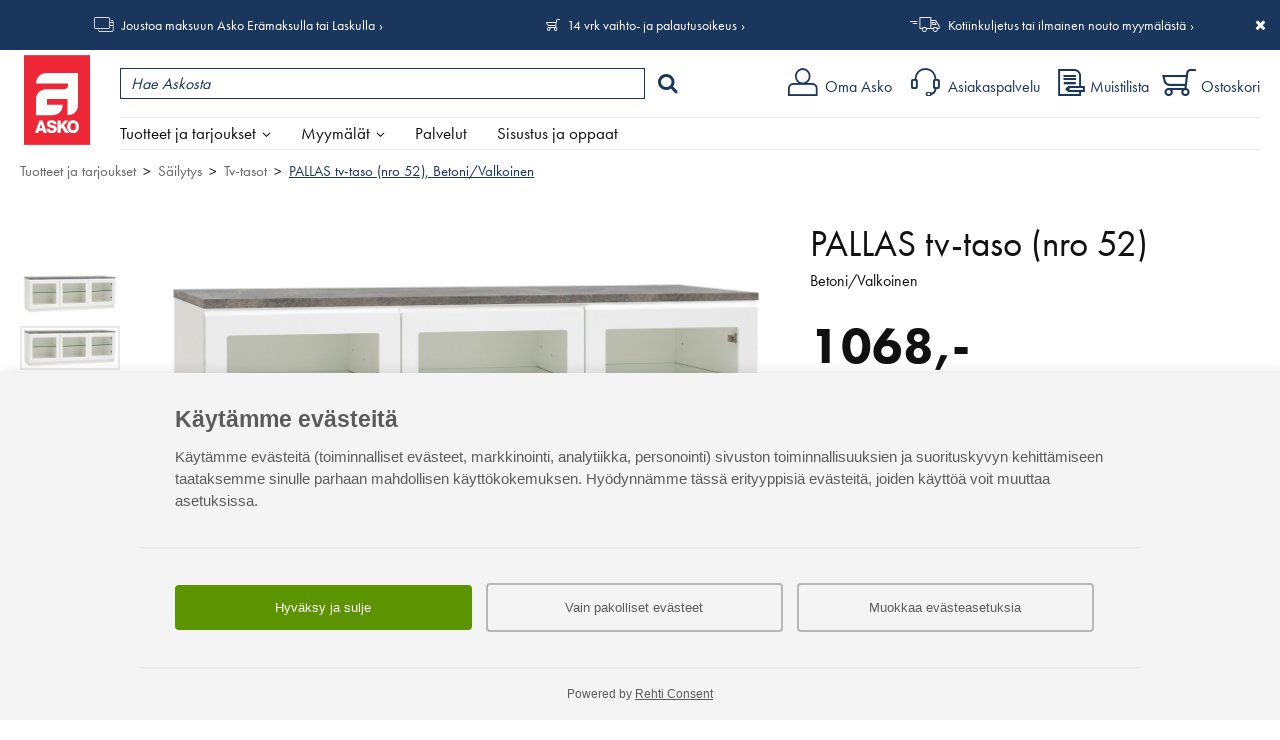

--- FILE ---
content_type: text/html; charset=UTF-8
request_url: https://www.asko.fi/tuotteet/tuote/193/37159/pallas-tv-taso-nro-52-betonivalkoinen
body_size: 154504
content:
<!DOCTYPE html>
<html lang="fi">
<head>
<meta charset="UTF-8">
<meta http-equiv="X-UA-Compatible" content="IE=edge,chrome=1">
<meta name="viewport" content="width=device-width, initial-scale=1">
<meta name="generator" content="Tremedia Verkkokauppa 5.0">
<meta name="copyright" content="Asko">
<meta name="author" content="Asko">
 
<meta name="description" content="Pallas-sarjassa yhdistyv&auml;t ajaton design ja kotimaisen ty&ouml;n korkea laatu. Sarjassa on 35 erilaista tuotetta, joita yhdistelem&auml;ll&auml;...">
<meta name="theme-color" content="#e41f15">
<!-- Tremedia Verkkokauppa 5.0, user license number: 5003042 -->

<!-- Copyright (c) - Tremedia Ky - http://www.tremedia.fi -->

<title>PALLAS tv-taso (nro 52), Betoni/Valkoinen - Tv-tasot | Asko</title>

<link rel="dns-prefetch" href="//fast.fonts.com"> 
<link rel="dns-prefetch" href="//mc.us18.list-manage.com"> 
<link rel="dns-prefetch" href="//downloads.mailchimp.com">
<link rel="dns-prefetch" href="//google-analytics.com">

<link rel="apple-touch-icon" sizes="180x180" href="https://www.asko.fi/apple-touch-icon.png?v=2">
<link rel="icon" type="image/png" sizes="32x32" href="https://www.asko.fi/favicon-32x32.png?v=2">
<link rel="icon" type="image/png" sizes="16x16" href="https://www.asko.fi/favicon-16x16.png?v=2">
<link rel="manifest" href="https://www.asko.fi/site.webmanifest?v=2">
<link rel="shortcut icon" href="https://www.asko.fi/favicon.ico?v=2">
<meta name="msapplication-TileColor" content="#da532c">

<style>
	/**
	 * Eric Meyer's Reset CSS v2.0 (http://meyerweb.com/eric/tools/css/reset/)
	 * http://cssreset.com
	 */
	a,abbr,acronym,address,applet,article,aside,audio,b,big,blockquote,body,canvas,caption,center,cite,code,dd,del,details,dfn,div,dl,dt,em,embed,fieldset,figcaption,figure,footer,form,h1,h2,h3,h4,h5,h6,header,hgroup,html,i,iframe,img,ins,kbd,label,legend,li,mark,menu,nav,object,ol,output,p,pre,q,ruby,s,samp,section,small,span,strike,strong,sub,summary,sup,table,tbody,td,tfoot,th,thead,time,tr,tt,u,ul,var,video{margin:0;padding:0;border:0;font:inherit;vertical-align:baseline}article,aside,details,figcaption,figure,footer,header,hgroup,menu,nav,section{display:block}body{line-height:1}ol,ul{list-style:none}blockquote,q{quotes:none}blockquote:after,blockquote:before,q:after,q:before{content:'';content:none}table{border-collapse:collapse;border-spacing:0}.kiinni_seuraavaan{margin-bottom:0}a.iso_linkki:link,a.iso_linkki:visited,.iso_linkki a:link,.iso_linkki a:visited{display:inline-block;padding:12px 28px;background:var(--color-light-blue);color:#fff;text-decoration:none!important;margin-right:20px}@media print {header#header, #wrapper > div:not(#sisaltoalue), footer, #sisaltoalue #rajausalue, #acceptCookies, div.header_links {display: none;}}.flexcontrols,.flexslider{position:relative}.flex-direction-nav a,.flex-pauseplay a{overflow:hidden;display:block;position:absolute}@font-face{font-family:flexslider-icon;src:url(fonts/flexslider-icon.eot);src:url(fonts/flexslider-icon.eot?#iefix) format("embedded-opentype"),url(fonts/flexslider-icon.woff) format("woff"),url(fonts/flexslider-icon.ttf) format("truetype"),url(fonts/flexslider-icon.svg#flexslider-icon) format("svg");font-weight:400;font-style:normal}.flex-container a:focus,.flex-container a:hover,.flex-slider a:focus,.flex-slider a:hover{outline:0}.flex-control-nav,.flex-direction-nav,.slides,.slides>li{margin:0;padding:0;list-style:none}.flex-pauseplay span{text-transform:capitalize}.flexslider .slides>li{display:none;-webkit-backface-visibility:hidden}.no-js .flexslider .slides>li:first-child,html[xmlns] .flexslider .slides{display:block}.flexslider .slides:after{content:"\0020";display:block;clear:both;visibility:hidden;line-height:0;height:0}* html .flexslider .slides{height:1%}.flexslider{margin:0 auto!important;padding:0;box-sizing:border-box;zoom:1;display:none;opacity:0}.flexslider .slides{zoom:1}.flexslider .slides img{height:auto}.flex-viewport{max-height:2000px;-webkit-transition:all 1s ease;-moz-transition:all 1s ease;-ms-transition:all 1s ease;-o-transition:all 1s ease;transition:all 1s ease}.loading .flex-viewport{max-height:300px}.flex-direction-nav a{text-decoration:none;width:28px;height:54px;top:50%;margin:-27px 0 0;z-index:1;opacity:.8;cursor:pointer;text-indent:0}.flex-direction-nav a:hover{opacity:1}.flex-direction-nav .flex-prev{left:0}.flex-direction-nav .flex-prev::after{content:'\004B';font-family:asko-ikonit;position:absolute;top:50%;left:0;-webkit-transform:translateY(-50%);transform:translateY(-50%);font-size:30px;z-index:2;color:#b4b4b4}.flex-direction-nav .flex-next{right:0}.flex-direction-nav .flex-next::after{content:'\004A';font-family:asko-ikonit;position:absolute;top:50%;right:0;-webkit-transform:translateY(-50%);transform:translateY(-50%);font-size:30px;z-index:2;color:#b4b4b4}.flex-direction-nav .flex-disabled{opacity:0!important;cursor:default;pointer-events:none}.flex-pauseplay a{width:20px;height:20px;bottom:5px;left:10px;opacity:.8;z-index:10;cursor:pointer;color:#000}.flex-pauseplay a:before{font-family:flexslider-icon;font-size:20px;display:inline-block;content:"\f004"}.flex-pauseplay a:hover{opacity:1}.flex-pauseplay a .flex-play:before{content:"\f003"}.flex-control-nav{width:100%;position:absolute;bottom:-40px;text-align:center}.flex-control-nav li{margin:0 6px;display:inline-block;zoom:1}.flex-control-paging li a{width:11px;height:11px;display:block;background:#666;background:rgba(0,0,0,.5);cursor:pointer;text-indent:-9999px;-webkit-box-shadow:inset 0 0 3px rgba(0,0,0,.3);-moz-box-shadow:inset 0 0 3px rgba(0,0,0,.3);-o-box-shadow:inset 0 0 3px rgba(0,0,0,.3);box-shadow:inset 0 0 3px rgba(0,0,0,.3);-webkit-border-radius:20px;-moz-border-radius:20px;border-radius:20px}.flex-control-paging li a:hover{background:#333;background:rgba(0,0,0,.7)}.flex-control-paging li a.flex-active{background:#000;background:rgba(0,0,0,.9);cursor:default}.flex-control-thumbs{margin:5px 0 0;position:static;overflow:hidden}.flex-control-thumbs li{width:25%;float:left;margin:0}.flex-control-thumbs img{width:100%;height:auto;display:block;opacity:.7;cursor:pointer;-webkit-transition:all 1s ease;-moz-transition:all 1s ease;-ms-transition:all 1s ease;-o-transition:all 1s ease;transition:all 1s ease}.flex-control-thumbs img:hover{opacity:1}.flex-control-thumbs .flex-active{opacity:1;cursor:default}/* Magnific Popup CSS */

.mfp-bg,.mfp-wrap{position:fixed;left:0;top:0}.mfp-bg,.mfp-container,.mfp-wrap{height:100%;width:100%}.mfp-container:before,.mfp-figure:after{content:''}.mfp-bg{z-index:100001;overflow:hidden;background:#0b0b0b;opacity:.5;filter:alpha(opacity=50)}.mfp-wrap{z-index:100002;outline:0!important;-webkit-backface-visibility:hidden}.mfp-container{text-align:center;position:absolute;left:0;top:0;padding:0 8px;-webkit-box-sizing:border-box;-moz-box-sizing:border-box;box-sizing:border-box}.mfp-container:before{display:inline-block;height:100%;vertical-align:middle}.mfp-align-top .mfp-container:before{display:none}.mfp-content{position:relative;display:inline-block;vertical-align:middle;margin:0 auto;text-align:left;z-index:1045}.mfp-close,.mfp-preloader{text-align:center;position:absolute}.mfp-ajax-holder .mfp-content,.mfp-inline-holder .mfp-content{width:100%;cursor:auto}.mfp-ajax-cur{cursor:progress}.mfp-auto-cursor .mfp-content{cursor:auto}.mfp-arrow,.mfp-close,.mfp-counter,.mfp-preloader{-webkit-user-select:none;-moz-user-select:none;user-select:none}.mfp-loading.mfp-figure{display:none}.mfp-hide{display:none!important}.mfp-preloader{color:#CCC;top:50%;width:auto;margin-top:-.8em;left:8px;right:8px;z-index:1044}.mfp-preloader a{color:#CCC}.mfp-close,.mfp-preloader a:hover{color:#FFF}.mfp-s-error .mfp-content,.mfp-s-ready .mfp-preloader{display:none}button.mfp-arrow,button.mfp-close{overflow:visible;cursor:pointer;background:0 0;border:0;-webkit-appearance:none;display:block;outline:0;padding:0;z-index:1046;-webkit-box-shadow:none;box-shadow:none}button::-moz-focus-inner{padding:0;border:0}.mfp-close{width:44px;height:44px;line-height:44px;right:0;top:0;text-decoration:none;opacity:.65;filter:alpha(opacity=65);padding:0 0 18px 10px;font-style:normal;font-size:28px;font-family:Arial,Baskerville,monospace}.mfp-close:focus,.mfp-close:hover{opacity:1;filter:alpha(opacity=100)}.mfp-close:active{top:1px}.mfp-close-btn-in .mfp-close{color:#333}.mfp-iframe-holder .mfp-close,.mfp-image-holder .mfp-close{color:#FFF;right:-6px;text-align:right;padding-right:6px;width:100%}.mfp-counter{position:absolute;top:0;right:0;color:#CCC;font-size:12px;line-height:18px;white-space:nowrap}.mfp-figure,img.mfp-img{line-height:0}.mfp-arrow{position:absolute;opacity:.65;filter:alpha(opacity=65);margin:-55px 0 0;top:50%;padding:0;width:90px;height:110px;-webkit-tap-highlight-color:transparent}.mfp-arrow:active{margin-top:-54px}.mfp-arrow:focus,.mfp-arrow:hover{opacity:1;filter:alpha(opacity=100)}.mfp-arrow .mfp-a,.mfp-arrow .mfp-b,.mfp-arrow:after,.mfp-arrow:before{content:'';display:block;width:0;height:0;position:absolute;left:0;top:0;margin-top:35px;margin-left:35px;border:inset transparent}.mfp-arrow .mfp-a,.mfp-arrow:after{border-top-width:13px;border-bottom-width:13px;top:8px}.mfp-arrow .mfp-b,.mfp-arrow:before{border-top-width:21px;border-bottom-width:21px;opacity:.7}.mfp-arrow-left{left:0}.mfp-arrow-left .mfp-a,.mfp-arrow-left:after{border-right:17px solid #FFF;margin-left:31px}.mfp-arrow-left .mfp-b,.mfp-arrow-left:before{margin-left:25px;border-right:27px solid #3F3F3F}.mfp-arrow-right{right:0}.mfp-arrow-right .mfp-a,.mfp-arrow-right:after{border-left:17px solid #FFF;margin-left:39px}.mfp-arrow-right .mfp-b,.mfp-arrow-right:before{border-left:27px solid #3F3F3F}.mfp-iframe-holder{padding-top:40px;padding-bottom:40px}.mfp-iframe-holder .mfp-content{line-height:0;width:100%;max-width:900px;}.mfp-image-holder .mfp-content,img.mfp-img{max-width:100%}.mfp-iframe-holder .mfp-close{top:-40px}.mfp-iframe-scaler{width:100%;height:0;overflow:hidden;padding-top: 46.25%;}.mfp-iframe-scaler iframe{position:absolute;display:block;top:0;left:0;width:100%;height:100%;box-shadow:0 0 8px rgba(0,0,0,.6);background:#000;}.mfp-figure:after,img.mfp-img{width:auto;height:auto;display:block}img.mfp-img{-webkit-box-sizing:border-box;-moz-box-sizing:border-box;box-sizing:border-box;padding:40px 0;margin:0 auto}.mfp-figure:after{position:absolute;left:0;top:40px;bottom:40px;right:0;z-index:-1;box-shadow:0 0 8px rgba(0,0,0,.6);background:#f9f9f9}.mfp-figure small{color:#BDBDBD;display:block;font-size:12px;line-height:14px}.mfp-figure figure{margin:0}.mfp-bottom-bar{margin-top:-36px;position:absolute;top:100%;left:0;width:100%;cursor:auto}.mfp-title{text-align:left;line-height:18px;color:#F3F3F3;word-wrap:break-word;padding-right:36px}.mfp-gallery .mfp-image-holder .mfp-figure{cursor:pointer}@media screen and (max-width:800px) and (orientation:landscape),screen and (max-height:300px){.mfp-img-mobile .mfp-image-holder{padding-left:0;padding-right:0}.mfp-img-mobile img.mfp-img{padding:0}.mfp-img-mobile .mfp-figure:after{top:0;bottom:0}.mfp-img-mobile .mfp-figure small{display:inline;margin-left:5px}.mfp-img-mobile .mfp-bottom-bar{background:rgba(0,0,0,.6);bottom:0;margin:0;top:auto;padding:3px 5px;position:fixed;-webkit-box-sizing:border-box;-moz-box-sizing:border-box;box-sizing:border-box}.mfp-img-mobile .mfp-bottom-bar:empty{padding:0}.mfp-img-mobile .mfp-counter{right:5px;top:3px}.mfp-img-mobile .mfp-close{top:0;right:0;width:35px;height:35px;line-height:35px;background:rgba(0,0,0,.6);position:fixed;text-align:center;padding:0}}@media all and (max-width:900px){.mfp-arrow{-webkit-transform:scale(.75);transform:scale(.75)}.mfp-arrow-left{-webkit-transform-origin:0;transform-origin:0}.mfp-arrow-right{-webkit-transform-origin:100%;transform-origin:100%}.mfp-container{padding-left:6px;padding-right:6px}}.mfp-ie7 .mfp-img{padding:0}.mfp-ie7 .mfp-bottom-bar{width:600px;left:50%;margin-left:-300px;margin-top:5px;padding-bottom:5px}.mfp-ie7 .mfp-container{padding:0}.mfp-ie7 .mfp-content{padding-top:44px}.mfp-ie7 .mfp-close{top:0;right:0;padding-top:0}
.mfp-arrow-left{left:0;background:0 0}.mfp-arrow-left::before,.mfp-arrow-right::before{border:none}.mfp-arrow-left::after{content:'\004B';font-family:asko-ikonit;position:absolute;top:0;left:0;-webkit-transform:translateY(-50%);transform:translateY(-50%);font-size:30px;z-index:2;border:none;color:#fff;text-shadow:1px 1px 5px #000}.mfp-arrow-left button,.mfp-arrow-right button{opacity:1}.mfp-arrow-left button:hover,.mfp-arrow-right button:hover{opacity:1}.mfp-arrow-right{right:0;background:0 0;text-indent:0}.mfp-arrow-right::after{content:'\004A';font-family:asko-ikonit;position:absolute;top:0;right:0;-webkit-transform:translateY(-50%);transform:translateY(-50%);font-size:30px;z-index:2;color:#fff;border:none;text-shadow:1px 1px 5px #000}@media screen and (min-width:1024px){.mfp-arrow-left::after,.mfp-arrow-right::after{color:#fff}}

.ui-helper-hidden{display:none}.ui-helper-hidden-accessible{border:0;clip:rect(0 0 0 0);height:1px;margin:-1px;overflow:hidden;padding:0;position:absolute;width:1px}.ui-helper-reset{margin:0;padding:0;border:0;outline:0;line-height:1.3;text-decoration:none;font-size:100%;list-style:none}.ui-helper-clearfix:before,.ui-helper-clearfix:after{content:"";display:table;border-collapse:collapse}.ui-helper-clearfix:after{clear:both}.ui-helper-clearfix{min-height:0}.ui-helper-zfix{width:100%;height:100%;top:0;left:0;position:absolute;opacity:0;filter:Alpha(Opacity=0)}.ui-front{z-index:100}.ui-state-disabled{cursor:default!important}.ui-icon{display:block;text-indent:-99999px;overflow:hidden;background-repeat:no-repeat}.ui-widget-overlay{position:fixed;top:0;left:0;width:100%;height:100%}.ui-slider{position:relative;text-align:left}.ui-slider .ui-slider-handle{position:absolute;z-index:2;width:1.2em;height:1.2em;cursor:default;-ms-touch-action:none;touch-action:none}.ui-slider .ui-slider-range{position:absolute;z-index:1;font-size:.7em;display:block;border:0;background-position:0 0}.ui-slider.ui-state-disabled .ui-slider-handle,.ui-slider.ui-state-disabled .ui-slider-range{filter:inherit}.ui-slider-horizontal{height:.8em}.ui-slider-horizontal .ui-slider-handle{top:-.3em;margin-left:-.6em}.ui-slider-horizontal .ui-slider-range{top:0;height:100%}.ui-slider-horizontal .ui-slider-range-min{left:0}.ui-slider-horizontal .ui-slider-range-max{right:0}.ui-slider-vertical{width:.8em;height:100px}.ui-slider-vertical .ui-slider-handle{left:-.3em;margin-left:0;margin-bottom:-.6em}.ui-slider-vertical .ui-slider-range{left:0;width:100%}.ui-slider-vertical .ui-slider-range-min{bottom:0}.ui-slider-vertical .ui-slider-range-max{top:0}.ui-tooltip{padding:8px;position:absolute;z-index:9999;max-width:300px;-webkit-box-shadow:0 0 5px #aaa;box-shadow:0 0 5px #aaa}body .ui-tooltip{border-width:2px}.ui-widget{font-family:Verdana,Arial,sans-serif;font-size:1.1em}.ui-widget .ui-widget{font-size:1em}.ui-widget input,.ui-widget select,.ui-widget textarea,.ui-widget button{font-family:Verdana,Arial,sans-serif;font-size:1em}.ui-widget-content{border:1px solid #aaa;background:#fff;color:#222}.ui-widget-content a{color:#222}.ui-widget-header{border:1px solid #aaa;background:#ccc url("images/ui-bg_highlight-soft_75_cccccc_1x100.png") 50% 50% repeat-x;color:#222;font-weight:bold}.ui-widget-header a{color:#222}.ui-state-default,.ui-widget-content .ui-state-default,.ui-widget-header .ui-state-default{border:1px solid #d3d3d3;background:#e6e6e6 url("images/ui-bg_glass_75_e6e6e6_1x400.png") 50% 50% repeat-x;font-weight:normal;color:#555}.ui-state-default a,.ui-state-default a:link,.ui-state-default a:visited{color:#555;text-decoration:none}.ui-state-hover,.ui-widget-content .ui-state-hover,.ui-widget-header .ui-state-hover,.ui-state-focus,.ui-widget-content .ui-state-focus,.ui-widget-header .ui-state-focus{border:1px solid #999;background:#dadada url("images/ui-bg_glass_75_dadada_1x400.png") 50% 50% repeat-x;font-weight:normal;color:#212121}.ui-state-hover a,.ui-state-hover a:hover,.ui-state-hover a:link,.ui-state-hover a:visited,.ui-state-focus a,.ui-state-focus a:hover,.ui-state-focus a:link,.ui-state-focus a:visited{color:#212121;text-decoration:none}.ui-state-active,.ui-widget-content .ui-state-active,.ui-widget-header .ui-state-active{border:1px solid #aaa;background:#fff url("images/ui-bg_glass_65_ffffff_1x400.png") 50% 50% repeat-x;font-weight:normal;color:#212121}.ui-state-active a,.ui-state-active a:link,.ui-state-active a:visited{color:#212121;text-decoration:none}.ui-state-highlight,.ui-widget-content .ui-state-highlight,.ui-widget-header .ui-state-highlight{border:1px solid #fcefa1;background:#fbf9ee url("images/ui-bg_glass_55_fbf9ee_1x400.png") 50% 50% repeat-x;color:#363636}.ui-state-highlight a,.ui-widget-content .ui-state-highlight a,.ui-widget-header .ui-state-highlight a{color:#363636}.ui-state-error,.ui-widget-content .ui-state-error,.ui-widget-header .ui-state-error{border:1px solid #cd0a0a;background:#fef1ec url("images/ui-bg_glass_95_fef1ec_1x400.png") 50% 50% repeat-x;color:#cd0a0a}.ui-state-error a,.ui-widget-content .ui-state-error a,.ui-widget-header .ui-state-error a{color:#cd0a0a}.ui-state-error-text,.ui-widget-content .ui-state-error-text,.ui-widget-header .ui-state-error-text{color:#cd0a0a}.ui-priority-primary,.ui-widget-content .ui-priority-primary,.ui-widget-header .ui-priority-primary{font-weight:bold}.ui-priority-secondary,.ui-widget-content .ui-priority-secondary,.ui-widget-header .ui-priority-secondary{opacity:.7;filter:Alpha(Opacity=70);font-weight:normal}.ui-state-disabled,.ui-widget-content .ui-state-disabled,.ui-widget-header .ui-state-disabled{opacity:.35;filter:Alpha(Opacity=35);background-image:none}.ui-state-disabled .ui-icon{filter:Alpha(Opacity=35)}.ui-icon{width:16px;height:16px}.ui-icon,.ui-widget-content .ui-icon{background-image:url("images/ui-icons_222222_256x240.png")}.ui-widget-header .ui-icon{background-image:url("images/ui-icons_222222_256x240.png")}.ui-state-default .ui-icon{background-image:url("images/ui-icons_888888_256x240.png")}.ui-state-hover .ui-icon,.ui-state-focus .ui-icon{background-image:url("images/ui-icons_454545_256x240.png")}.ui-state-active .ui-icon{background-image:url("images/ui-icons_454545_256x240.png")}.ui-state-highlight .ui-icon{background-image:url("images/ui-icons_2e83ff_256x240.png")}.ui-state-error .ui-icon,.ui-state-error-text .ui-icon{background-image:url("images/ui-icons_cd0a0a_256x240.png")}.ui-icon-blank{background-position:16px 16px}.ui-icon-carat-1-n{background-position:0 0}.ui-icon-carat-1-ne{background-position:-16px 0}.ui-icon-carat-1-e{background-position:-32px 0}.ui-icon-carat-1-se{background-position:-48px 0}.ui-icon-carat-1-s{background-position:-64px 0}.ui-icon-carat-1-sw{background-position:-80px 0}.ui-icon-carat-1-w{background-position:-96px 0}.ui-icon-carat-1-nw{background-position:-112px 0}.ui-icon-carat-2-n-s{background-position:-128px 0}.ui-icon-carat-2-e-w{background-position:-144px 0}.ui-icon-triangle-1-n{background-position:0 -16px}.ui-icon-triangle-1-ne{background-position:-16px -16px}.ui-icon-triangle-1-e{background-position:-32px -16px}.ui-icon-triangle-1-se{background-position:-48px -16px}.ui-icon-triangle-1-s{background-position:-64px -16px}.ui-icon-triangle-1-sw{background-position:-80px -16px}.ui-icon-triangle-1-w{background-position:-96px -16px}.ui-icon-triangle-1-nw{background-position:-112px -16px}.ui-icon-triangle-2-n-s{background-position:-128px -16px}.ui-icon-triangle-2-e-w{background-position:-144px -16px}.ui-icon-arrow-1-n{background-position:0 -32px}.ui-icon-arrow-1-ne{background-position:-16px -32px}.ui-icon-arrow-1-e{background-position:-32px -32px}.ui-icon-arrow-1-se{background-position:-48px -32px}.ui-icon-arrow-1-s{background-position:-64px -32px}.ui-icon-arrow-1-sw{background-position:-80px -32px}.ui-icon-arrow-1-w{background-position:-96px -32px}.ui-icon-arrow-1-nw{background-position:-112px -32px}.ui-icon-arrow-2-n-s{background-position:-128px -32px}.ui-icon-arrow-2-ne-sw{background-position:-144px -32px}.ui-icon-arrow-2-e-w{background-position:-160px -32px}.ui-icon-arrow-2-se-nw{background-position:-176px -32px}.ui-icon-arrowstop-1-n{background-position:-192px -32px}.ui-icon-arrowstop-1-e{background-position:-208px -32px}.ui-icon-arrowstop-1-s{background-position:-224px -32px}.ui-icon-arrowstop-1-w{background-position:-240px -32px}.ui-icon-arrowthick-1-n{background-position:0 -48px}.ui-icon-arrowthick-1-ne{background-position:-16px -48px}.ui-icon-arrowthick-1-e{background-position:-32px -48px}.ui-icon-arrowthick-1-se{background-position:-48px -48px}.ui-icon-arrowthick-1-s{background-position:-64px -48px}.ui-icon-arrowthick-1-sw{background-position:-80px -48px}.ui-icon-arrowthick-1-w{background-position:-96px -48px}.ui-icon-arrowthick-1-nw{background-position:-112px -48px}.ui-icon-arrowthick-2-n-s{background-position:-128px -48px}.ui-icon-arrowthick-2-ne-sw{background-position:-144px -48px}.ui-icon-arrowthick-2-e-w{background-position:-160px -48px}.ui-icon-arrowthick-2-se-nw{background-position:-176px -48px}.ui-icon-arrowthickstop-1-n{background-position:-192px -48px}.ui-icon-arrowthickstop-1-e{background-position:-208px -48px}.ui-icon-arrowthickstop-1-s{background-position:-224px -48px}.ui-icon-arrowthickstop-1-w{background-position:-240px -48px}.ui-icon-arrowreturnthick-1-w{background-position:0 -64px}.ui-icon-arrowreturnthick-1-n{background-position:-16px -64px}.ui-icon-arrowreturnthick-1-e{background-position:-32px -64px}.ui-icon-arrowreturnthick-1-s{background-position:-48px -64px}.ui-icon-arrowreturn-1-w{background-position:-64px -64px}.ui-icon-arrowreturn-1-n{background-position:-80px -64px}.ui-icon-arrowreturn-1-e{background-position:-96px -64px}.ui-icon-arrowreturn-1-s{background-position:-112px -64px}.ui-icon-arrowrefresh-1-w{background-position:-128px -64px}.ui-icon-arrowrefresh-1-n{background-position:-144px -64px}.ui-icon-arrowrefresh-1-e{background-position:-160px -64px}.ui-icon-arrowrefresh-1-s{background-position:-176px -64px}.ui-icon-arrow-4{background-position:0 -80px}.ui-icon-arrow-4-diag{background-position:-16px -80px}.ui-icon-extlink{background-position:-32px -80px}.ui-icon-newwin{background-position:-48px -80px}.ui-icon-refresh{background-position:-64px -80px}.ui-icon-shuffle{background-position:-80px -80px}.ui-icon-transfer-e-w{background-position:-96px -80px}.ui-icon-transferthick-e-w{background-position:-112px -80px}.ui-icon-folder-collapsed{background-position:0 -96px}.ui-icon-folder-open{background-position:-16px -96px}.ui-icon-document{background-position:-32px -96px}.ui-icon-document-b{background-position:-48px -96px}.ui-icon-note{background-position:-64px -96px}.ui-icon-mail-closed{background-position:-80px -96px}.ui-icon-mail-open{background-position:-96px -96px}.ui-icon-suitcase{background-position:-112px -96px}.ui-icon-comment{background-position:-128px -96px}.ui-icon-person{background-position:-144px -96px}.ui-icon-print{background-position:-160px -96px}.ui-icon-trash{background-position:-176px -96px}.ui-icon-locked{background-position:-192px -96px}.ui-icon-unlocked{background-position:-208px -96px}.ui-icon-bookmark{background-position:-224px -96px}.ui-icon-tag{background-position:-240px -96px}.ui-icon-home{background-position:0 -112px}.ui-icon-flag{background-position:-16px -112px}.ui-icon-calendar{background-position:-32px -112px}.ui-icon-cart{background-position:-48px -112px}.ui-icon-pencil{background-position:-64px -112px}.ui-icon-clock{background-position:-80px -112px}.ui-icon-disk{background-position:-96px -112px}.ui-icon-calculator{background-position:-112px -112px}.ui-icon-zoomin{background-position:-128px -112px}.ui-icon-zoomout{background-position:-144px -112px}.ui-icon-search{background-position:-160px -112px}.ui-icon-wrench{background-position:-176px -112px}.ui-icon-gear{background-position:-192px -112px}.ui-icon-heart{background-position:-208px -112px}.ui-icon-star{background-position:-224px -112px}.ui-icon-link{background-position:-240px -112px}.ui-icon-cancel{background-position:0 -128px}.ui-icon-plus{background-position:-16px -128px}.ui-icon-plusthick{background-position:-32px -128px}.ui-icon-minus{background-position:-48px -128px}.ui-icon-minusthick{background-position:-64px -128px}.ui-icon-close{background-position:-80px -128px}.ui-icon-closethick{background-position:-96px -128px}.ui-icon-key{background-position:-112px -128px}.ui-icon-lightbulb{background-position:-128px -128px}.ui-icon-scissors{background-position:-144px -128px}.ui-icon-clipboard{background-position:-160px -128px}.ui-icon-copy{background-position:-176px -128px}.ui-icon-contact{background-position:-192px -128px}.ui-icon-image{background-position:-208px -128px}.ui-icon-video{background-position:-224px -128px}.ui-icon-script{background-position:-240px -128px}.ui-icon-alert{background-position:0 -144px}.ui-icon-info{background-position:-16px -144px}.ui-icon-notice{background-position:-32px -144px}.ui-icon-help{background-position:-48px -144px}.ui-icon-check{background-position:-64px -144px}.ui-icon-bullet{background-position:-80px -144px}.ui-icon-radio-on{background-position:-96px -144px}.ui-icon-radio-off{background-position:-112px -144px}.ui-icon-pin-w{background-position:-128px -144px}.ui-icon-pin-s{background-position:-144px -144px}.ui-icon-play{background-position:0 -160px}.ui-icon-pause{background-position:-16px -160px}.ui-icon-seek-next{background-position:-32px -160px}.ui-icon-seek-prev{background-position:-48px -160px}.ui-icon-seek-end{background-position:-64px -160px}.ui-icon-seek-start{background-position:-80px -160px}.ui-icon-seek-first{background-position:-80px -160px}.ui-icon-stop{background-position:-96px -160px}.ui-icon-eject{background-position:-112px -160px}.ui-icon-volume-off{background-position:-128px -160px}.ui-icon-volume-on{background-position:-144px -160px}.ui-icon-power{background-position:0 -176px}.ui-icon-signal-diag{background-position:-16px -176px}.ui-icon-signal{background-position:-32px -176px}.ui-icon-battery-0{background-position:-48px -176px}.ui-icon-battery-1{background-position:-64px -176px}.ui-icon-battery-2{background-position:-80px -176px}.ui-icon-battery-3{background-position:-96px -176px}.ui-icon-circle-plus{background-position:0 -192px}.ui-icon-circle-minus{background-position:-16px -192px}.ui-icon-circle-close{background-position:-32px -192px}.ui-icon-circle-triangle-e{background-position:-48px -192px}.ui-icon-circle-triangle-s{background-position:-64px -192px}.ui-icon-circle-triangle-w{background-position:-80px -192px}.ui-icon-circle-triangle-n{background-position:-96px -192px}.ui-icon-circle-arrow-e{background-position:-112px -192px}.ui-icon-circle-arrow-s{background-position:-128px -192px}.ui-icon-circle-arrow-w{background-position:-144px -192px}.ui-icon-circle-arrow-n{background-position:-160px -192px}.ui-icon-circle-zoomin{background-position:-176px -192px}.ui-icon-circle-zoomout{background-position:-192px -192px}.ui-icon-circle-check{background-position:-208px -192px}.ui-icon-circlesmall-plus{background-position:0 -208px}.ui-icon-circlesmall-minus{background-position:-16px -208px}.ui-icon-circlesmall-close{background-position:-32px -208px}.ui-icon-squaresmall-plus{background-position:-48px -208px}.ui-icon-squaresmall-minus{background-position:-64px -208px}.ui-icon-squaresmall-close{background-position:-80px -208px}.ui-icon-grip-dotted-vertical{background-position:0 -224px}.ui-icon-grip-dotted-horizontal{background-position:-16px -224px}.ui-icon-grip-solid-vertical{background-position:-32px -224px}.ui-icon-grip-solid-horizontal{background-position:-48px -224px}.ui-icon-gripsmall-diagonal-se{background-position:-64px -224px}.ui-icon-grip-diagonal-se{background-position:-80px -224px}.ui-corner-all,.ui-corner-top,.ui-corner-left,.ui-corner-tl{border-top-left-radius:4px}.ui-corner-all,.ui-corner-top,.ui-corner-right,.ui-corner-tr{border-top-right-radius:4px}.ui-corner-all,.ui-corner-bottom,.ui-corner-left,.ui-corner-bl{border-bottom-left-radius:4px}.ui-corner-all,.ui-corner-bottom,.ui-corner-right,.ui-corner-br{border-bottom-right-radius:4px}.ui-widget-overlay{background:#aaa;opacity:.3;filter:Alpha(Opacity=30)}.ui-widget-shadow{margin:-8px 0 0 -8px;padding:8px;background:#aaa;opacity:.3;filter:Alpha(Opacity=30);border-radius:8px}</style>

<style>
body, input, textarea {
    font-display: optional;
}

header div.logo svg {
	display: inline;
	width: auto;
    height: 57px;
    margin: 4px 0 0 4px;
}


/* Tuotekortti (uudet tyylit) */
#product_card > div.images_wrapper div.additional {
    display: block;
}

@media screen and (max-width: 767px) {
    #product_card > div.images_wrapper div.additional,
    #product_card > div.images_wrapper div.additional div.flex-viewport,
    #product_card > div.images_wrapper div.additional div.flex-viewport .slides,
    #product_card > div.images_wrapper div.additional div.flex-viewport .slides li,
    #product_card > div.images_wrapper div.additional div.flex-viewport .slides li div {
        height: 74px;
    }
}

@media screen and (min-width: 768px) {
	#product_card > div.images_wrapper {
        display: -webkit-box;
        display: -webkit-flex;
        display: -ms-flexbox;
        display: flex;        
    }
    #product_card > div.images_wrapper div.main:not(.no_additional) {
        width: calc(100% - 100px);
        padding-right: 2%;
    }
    #product_card > div.images_wrapper div.additional {
        -webkit-box-ordinal-group: 0;
        -webkit-order: -1;
            -ms-flex-order: -1;
                order: -1;    
    }
}



</style><style>@import url(https://use.typekit.net/qyh0vur.css);:root{--color-dark-blue:#1B365D;--color-light-blue:#8BB8E8;--color-lighter-blue:#E2EDF9;--color-cart-green:#00BF69;--color-cart-red:#bf0006;--color-offer-red:#e32318;--button-box-shadow:-1px 1px 1px #666}html{-webkit-text-size-adjust:100%;-webkit-tap-highlight-color:rgba(233,229,228,0.5);scroll-behavior:smooth}body,button,input,select,textarea{font-family:futura-pt,sans-serif;font-size:15px;color:#111;font-weight:400;font-style:normal}p{margin-bottom:20px;line-height:1.4}strong{font-family:futura-pt,sans-serif;font-weight:500}#tuote_popup ul,div.pagesectioncontainer ul,div.product_info_wrapper ul:not(.slides),div.store_seo_wrapper ul{margin-bottom:25px}#tuote_popup ul li,div.pagesectioncontainer ul:not(.slides) li,div.product_info_wrapper ul:not(.slides) li,div.store_info_wrapper ul li,div.store_seo_wrapper ul li{margin-left:10px;line-height:1.4;list-style-type:none;margin-bottom:1px;background:url('https://cdn.asko.fi/templates/asko/images/listapallo.png') 0 8px no-repeat;padding-left:15px;overflow:hidden;zoom:1}div.pagesectioncontainer.section_slider ul li{margin:0;line-height:1;background:0 0;padding:0}#tuote_popup ol,div.pagesectioncontainer ol,div.product_info_wrapper ol,div.store_info_wrapper ol,div.store_seo_wrapper ol{margin-bottom:25px}div.store_info_wrapper ol{padding-left:5px}#tuote_popup ol li,div.pagesectioncontainer ol li,div.product_info_wrapper ol li,div.store_info_wrapper ol li,div.store_seo_wrapper ol li{margin-left:30px;list-style-type:decimal;line-height:1.4;list-style-position:outside}.ol_inside ol li{margin-left:5px!important;list-style-position:inside!important}a,a:link,a:visited{color:#111;text-decoration:underline;outline:0}a:active,a:hover{text-decoration:none;outline:0}.korostus{color:var(--color-dark-blue)!important}area,img{outline:0}div.pagesectioncontainer a:link,div.pagesectioncontainer a:visited{text-decoration:underline}div.pagesectioncontainer a:hover,div.pagesectioncontainer a:visited{text-decoration:none}div.pagesectioncontainer:not(.pslider):not(.timer_section) a:not(.iso_linkki){color:var(--color-dark-blue)}div.pagesectioncontainer p.iso_linkki a{color:#fff!important}a.tel:link,a.tel:visited{color:#111!important;text-decoration:none!important}sup{font-size:.7em;position:relative;top:-.3em}@media all and (-ms-high-contrast:none),(-ms-high-contrast:active){sup{top:-.5em}}.linktext{color:#666;text-decoration:none}div.clear{clear:both;font-size:0;height:0;line-height:0}.last{margin-right:0!important}img.left{float:left}img.right{float:right}img{outline:0;max-width:100%;vertical-align:middle;-ms-interpolation-mode:bicubic;image-rendering:optimizeQuality}h1{font-weight:400;font-size:2em;margin-bottom:30px}@media screen and (min-width:768px){h1{font-size:2.45em}}h1+a#seo_toggle{padding:10px}h1+a#seo_toggle>img{margin-top:-10px;transition:transform .5s}h1+a#seo_toggle.open img{transform:rotate(90deg)}h2{font-weight:400;font-size:1.55em;margin-bottom:20px}h2.on_image{position:absolute;top:20px;left:20px}@media screen and (min-width:1200px){h2.on_image{font-size:1.9em}}div.pagesectioncontainer h3{line-height:1.4}h3{font-weight:400;font-size:1.25em;margin-bottom:15px}.left{text-align:left}.center{text-align:center}.right{text-align:right}.offline{color:#c00}.required{color:red;font-weight:700}.note{font-size:.9em;color:#666}.done,.success{padding:15px 45px;border-radius:5px;background:url('https://cdn.asko.fi/templates/asko/images/done.png') 15px center no-repeat #e6ffe6;box-shadow:0 0 2px #080;color:#080}.error{padding:15px 45px;border-radius:5px;background:url('https://cdn.asko.fi/templates/asko/images/error.png') 15px center no-repeat #ffe8e8;box-shadow:0 0 2px #c00;color:#c00}.error.csrf{padding:10px 10px 10px 35px;border-radius:0;margin-bottom:0;background-position:10px center}.messages .done p,.messages .error p,.messages .success p{margin-bottom:0}.messages#messages.active{margin-bottom:20px}.notice{padding:15px 45px;border-radius:5px;background:url('https://cdn.asko.fi/templates/asko/images/notice.png') 15px center no-repeat #fff7d7;box-shadow:0 0 2px #caa200;color:#caa200}#sisaltoalue.etusivu .notice{margin:2px 2px 20px}.anchor{position:absolute;left:-9999em;display:block;margin-top:-75px;padding-bottom:75px}.nopea_toimitus{font-weight:700}.common_print{color:var(--color-dark-blue);font-size:30px}button,input,select,textarea{background-color:#fff;font-family:futura-pt,sans-serif;color:#111;font-weight:400;border:1px solid #111;outline:0}button,input[type=email],input[type=file],input[type=number],input[type=password],input[type=submit],input[type=tel],input[type=text],textarea{-webkit-appearance:none;border-radius:0}select{border-radius:0}::-webkit-input-placeholder{color:#666}:-moz-placeholder{color:#666}::-moz-placeholder{color:#666}:-ms-input-placeholder{color:#666}input[type=tel]::-webkit-input-placeholder,input[type=tel]::placeholder{font-style:italic}.deleted,a.deleted,a.deleted:active,a.deleted:hover,a.deleted:link,a.deleted:visited,h1.deleted{text-decoration:line-through}div.pagesectioncontainer{padding:0;margin:0}div.pagesectioncontainer.video,div.pagesectioncontainer.video div.left_column{margin-bottom:20px}div.pagesectioncontents{margin:0;padding:0}div.left_column,div.right_column{padding:0;margin:0}div.pagesectioncontainer img.lazyload{opacity:0;transition:opacity .5s}div.flockler-posts img,div.pagesectioncontainer img.lazyloaded,figure>img{opacity:1;transition:opacity .5s}div.nolazyload img,div.pagesectioncontainer div.nolazyload img{opacity:1!important}div.pagesectioncontainer.search_section{margin-top:40px}div.pagesectioncontainer.pslider:not(.klevu_recs){margin:15px 0}div.pagesectioncontainer ol,div.pagesectioncontainer p,div.pagesectioncontainer ul:not(.slides){font-size:1.05em}.sectionimageleft,.sectionimageright{display:block;padding-bottom:25px;text-align:center}.sectionimageonlyleft{text-align:left;padding-bottom:25px}.sectionimageonlycenter{text-align:center;padding-bottom:25px}.sectionimageonlyright{text-align:right;padding-bottom:25px}.sectionimagesonly{padding-bottom:25px}.sectionimagesonly div.left,.sectionimagesonly div.right{text-align:center}.sectionimagesonly div.left+div.right{margin-top:20px}div.pagesectioncontainer div.image_container{position:relative;display:inline-block}.kuvateksti,p.kuvateksti{color:#666;font-size:.9em;padding:5px 0;text-align:center;margin:0}div.section_slider div.slider_image{width:240px;float:left;padding:0 10px;box-sizing:border-box;text-align:center}div.section_slider.big div.slider_image{width:100%;position:relative}div.section_slider:not(.big) div.slider_image>a+*,div.section_slider:not(.big) div.slider_image>img+*{margin-top:5px;margin-bottom:0}div.pagesectioncontainer div.image_container div.on_image,div.section_slider.big div.slider_image div.on_image{position:absolute;width:80%;top:50%;left:50%;transform:translate(-50%,-50%);pointer-events:none;text-align:center}div.pagesectioncontainer div.image_container div.on_image :not(a),div.section_slider.big div.slider_image div.on_image :not(a){color:#fff;margin:0;line-height:1.2;font-size:1.25em;font-weight:700;text-transform:uppercase;text-shadow:0 0 5px rgba(0,0,0,.4)}div.pagesectioncontainer div.image_container div.on_image *+* a,div.section_slider.big div.slider_image div.on_image *+* a{margin-top:20px}div.pagesectioncontainer div.image_container div.on_image a,div.section_slider.big div.slider_image div.on_image a{display:inline-block;padding:10px 20px;border:1px solid #fff;color:#fff!important;font-weight:400;text-transform:uppercase;text-decoration:none;text-shadow:0 0 5px rgba(0,0,0,.75);-webkit-box-shadow:0 0 2px rgba(0,0,0,.25);box-shadow:0 0 2px rgba(0,0,0,.25);background-color:rgba(255,255,255,.1);-webkit-transition:.5s ease-out;transition:.5s ease-out;font-size:15px;pointer-events:auto}div.pagesectioncontainer div.image_container div.on_image a::after,div.section_slider.big div.slider_image div.on_image a::after{content:' ›'}div.pagesectioncontainer div.image_container div.on_image a:hover,div.section_slider.big div.slider_image div.on_image a:hover{background-color:var(--color-light-blue);border-color:transparent;text-shadow:none}@media screen and (min-width:600px) and (max-width:807px),screen and (min-width:1024px) and (max-width:1107px),screen and (min-width:1560px){#tuotelistaus div.section_slider.big div.slider_image div.on_image :not(a),div.content div.section_slider.big div.slider_image div.on_image :not(a){font-size:1.6em}#tuotelistaus div.section_slider.big div.slider_image div.on_image a,div.content div.section_slider.big div.slider_image div.on_image a{font-size:17px}}@media screen and (min-width:600px) and (max-width:807px),screen and (min-width:1240px){#etusivun_nostot div.section_slider.big div.slider_image div.on_image :not(a),#sisaltoalue.etusivu div.section_slider.big div.slider_image div.on_image :not(a){font-size:1.6em}#etusivun_nostot div.section_slider.big div.slider_image div.on_image a,#sisaltoalue.etusivu div.section_slider.big div.slider_image div.on_image a{font-size:17px}}.pagesectioncontainer.infoboxes .column>div.info_box{width:100%;outline:#f4f4f4 solid 1px;margin:0 0 20px}.pagesectioncontainer.infoboxes .column>div.info_box>div.info_box_heading{background:#fcfcfc;height:60px;vertical-align:top;cursor:pointer}.pagesectioncontainer.infoboxes .column>div.info_box>div.info_box_heading>i{color:#000;font-size:1.5em;display:inline-block;height:100%;width:75px;text-align:center}.pagesectioncontainer.infoboxes .column>div.info_box>div.info_box_heading>i:before{line-height:60px;width:60px}.pagesectioncontainer.infoboxes .column>div.info_box>div.info_box_heading>p{display:inline-block;margin:0;line-height:60px;height:100%;vertical-align:top;font-size:1.05em;font-weight:700;text-overflow:ellipsis;width:calc(100% - 135px);white-space:nowrap;overflow:hidden}.pagesectioncontainer.infoboxes .column>div.info_box>div.info_box_heading>button{float:right;width:60px;height:60px;line-height:60px;background:0 0;border:0;outline:0;cursor:pointer;color:#ccc}.pagesectioncontainer.infoboxes .column>div.info_box>div.info_box_heading>button:focus{outline:0}.pagesectioncontainer.infoboxes .column>div.info_box>div.info_box_heading>button i{font-size:1.7em}.pagesectioncontainer.infoboxes .column>div.info_box>div.info_box_heading>button:hover{color:#000}.pagesectioncontainer.infoboxes .column>div.info_box div.info_box_image{width:100%;height:150px;background-position:center;background-repeat:no-repeat;background-size:cover}.pagesectioncontainer.infoboxes .column>div.info_box>div.info_box_contents{max-height:0;overflow:hidden;transition:max-height .5s}.pagesectioncontainer.infoboxes .column>div.info_box.open>div.info_box_contents{max-height:800px}.pagesectioncontainer.infoboxes .column>div.info_box>div.info_box_contents .contents{padding:20px}.pagesectioncontainer.infoboxes .column>div.info_box>div.info_box_contents .contents p:last-child{margin-bottom:0}.pagesectioncontainer.infoboxes .column>div.info_box>div.info_box_contents>a{display:inline-block;margin:0 20px 20px;padding:12px 28px;background:var(--color-light-blue);color:#fff;text-decoration:none}.pagesectioncontainer.infoboxes .column>div.info_box>div.info_box_contents.no_contents>a{margin-top:20px}div.pagesectioncontainer.faq{margin-bottom:10px;border:1px solid #e9e9e9;position:relative}div.pagesectioncontainer.faq+div.pagesectioncontainer:not(.faq),div.pagesectioncontainer.faq+h2{margin-top:20px}div.pagesectioncontainer.faq h2,div.pagesectioncontainer.faq h3{cursor:pointer;position:relative}div.pagesectioncontainer.faq div.answer,div.pagesectioncontainer.faq div.faqs{display:none}div.pagesectioncontainer.faq div.answer{padding:0 10px 0 70px}div.pagesectioncontainer.faq h2 i{position:absolute;left:15px;top:50%;transform:translateY(-50%);z-index:1;font-size:1.05em}div.pagesectioncontainer.faq h2 i.icon-kotiin_kuljetus_ikoni,div.pagesectioncontainer.faq h2 i.icon-sisustus{left:5px}div.pagesectioncontainer.faq h2{background:#fcfcfc;padding:15px 50px 15px 70px;line-height:1.2;margin-bottom:0}div.pagesectioncontainer.faq h2::after{content:'\0045';font-family:asko-ikonit;display:inline-block;position:absolute;right:15px;top:50%;transform:translateY(-50%);color:#b4b4b4}div.pagesectioncontainer.faq h2.open::after{content:'\0046'}div.pagesectioncontainer.faq h3{padding:10px 50px 10px 60px;margin:0 10px;position:relative}div.pagesectioncontainer.faq h3.open{color:var(--color-dark-blue)}div.pagesectioncontainer.faq h3:not(:first-of-type){border-top:1px solid #e9e9e9}div.pagesectioncontainer.faq h3::before{content:'\2022';position:absolute;left:40px;top:10px;color:var(--color-dark-blue)}div.pagesectioncontainer.faq h3::after{content:'\e840';font-family:asko-ikonit;position:absolute;right:7px;top:50%;transform:translateY(-50%);color:#b4b4b4;font-size:.8em}div.pagesectioncontainer.faq h3.open::after{content:'\0038'}div.pagesectioncontainer.faq a{color:var(--color-dark-blue)}@media screen and (max-width:599px){div.pagesectioncontainer.faq h2 i{font-size:1.55em}div.pagesectioncontainer.faq h2{font-size:1.2em}div.pagesectioncontainer.faq h3{font-size:1.1em}#etusivun_nostot div.nosto img.mob+img.tile{display:none}#etusivun_nostot div.nosto img.tile{margin-left:auto;margin-right:auto}}.thumbborder,img.thumbborder{border:1px solid #666}.galleryimage{height:100px;float:left;margin:0 10px 10px 0}td.huombox{background-color:#d8eafb;border:1px solid #003466;padding:10px;vertical-align:middle}td.huombox p{margin-top:.5em;margin-bottom:.5em}td.notice{background-color:#fbedbb;border:1px solid #999;padding:10px;vertical-align:middle}td.notice p{margin-top:.5em;margin-bottom:.5em;color:#333}#uutisnavi{float:right;padding-top:10px;line-height:1.2}#uutisnavi a:link,#uutisnavi a:visited{text-decoration:none}#uutisnavi a.on,#uutisnavi a:hover,#uutisnavi a:visited{text-decoration:underline}p.newsaika{margin-bottom:5px}table.attachment_table{margin:0}table.attachment_table td{vertical-align:middle}table.attachment_table td.icon{width:35px}table.attachment_table p{margin:0;font-size:.9em}div.listauutinen{padding-bottom:30px}@media screen and (min-width:768px){div.listauutinen{width:45%;margin-right:5%;float:left}div.section_slider.big ul.flex-direction-nav a{background:#fff;opacity:.9}div.section_slider.big ul.flex-direction-nav a:hover{opacity:1!important}}ol.searchresults li{margin:0 0 20px 20px;line-height:1.4;list-style-type:decimal}a.searchresultname,a.searchresultname:link,a.searchresultname:visited{text-decoration:none;color:#000}a.searchresultname:active,a.searchresultname:hover{text-decoration:underline}a.searchresult,a.searchresult:link,a.searchresult:visited{color:#666;text-decoration:underline}a.searchresult:active,a.searchresult:hover{text-decoration:none}td.header,tr.otsakkeet{background-color:Gray}td.header,tr.otsakkeet td{padding:2px;border-left:1px solid #fff;border-right:1px solid #fff}table.edit{margin-bottom:20px}table.edit img{max-width:none}table.edit td{padding:2px}table.edit p,td.header p,td.tuoteheader p,tr.otsakkeet td p{margin:0}td.header p,tr.otsakkeet td p{color:#fff;font-weight:700}td.header a,td.header a:link,td.header a:visited{color:#fff;font-weight:700;text-decoration:underline}td.header a:active,td.header a:hover{color:#fff;font-weight:700;text-decoration:none}td.colored{background-color:#f0f0f0}table.edit a:link,table.edit a:visited{text-decoration:none;display:block}table.edit a:active,table.edit a:hover{text-decoration:underline}.cd-top{display:inline-block;height:37px;width:37px;position:fixed;z-index:99;bottom:10px;right:10px;overflow:hidden;text-indent:100%;white-space:nowrap;background:url('https://cdn.asko.fi/templates/asko/images/ylos.png') center 50% no-repeat;visibility:hidden;opacity:0;-webkit-transition:opacity .3s,visibility 0s .3s;-moz-transition:opacity .3s,visibility 0s .3s;transition:opacity .3s,visibility 0s .3s}.cd-top.cd-fade-out,.cd-top.cd-is-visible,.no-touch .cd-top:hover{-webkit-transition:opacity .3s,visibility;-moz-transition:opacity .3s,visibility;transition:opacity .3s,visibility}.cd-top.cd-is-visible{visibility:visible;opacity:1}.cd-top.cd-fade-out{opacity:.5}.no-touch .cd-top:hover{background-color:#e86256;opacity:1}input.custom_checkbox{width:25px;height:25px;margin:0;padding:0;opacity:0;cursor:pointer;border:none;float:left}input.custom_radio{width:20px;height:20px;margin:0;padding:0;opacity:0;cursor:pointer;border:none;float:left}input.custom_checkbox+label{display:inline-block;margin-left:-25px;padding-left:35px;background:url('https://cdn.asko.fi/templates/asko/images/checkbox.png') no-repeat;line-height:25px;height:25px}input.custom_checkbox_service{width:23px;height:23px;overflow:hidden}input.custom_checkbox_service+label{margin-left:-23px;background:url('https://cdn.asko.fi/templates/asko/images/checkbox_white.png') no-repeat;line-height:23px;height:23px;font-size:1.2em!important}input.custom_radio+label{display:inline-block;margin-left:-20px;padding-left:30px;background:url('https://cdn.asko.fi/templates/asko/images/radiobutton.png') no-repeat;line-height:20px;height:20px}input.custom_checkbox:checked+label{background-position:0 -25px}input.custom_checkbox_service:checked+label{background-position:0 -23px}input.custom_radio:checked+label{background-position:0 -20px}input.custom_checkbox+label.custom_pitka{margin-top:-25px;margin-left:0;line-height:1.4}input.custom_radio+label.custom_pitka{margin-top:-20px;margin-left:0;line-height:1.4}#slider-depth-range,#slider-height-range,#slider-length-range,#slider-price-range,#slider-range,#slider-seat_height-range,#slider-width-range{margin:11px 9px}#product-length-slider .ui-slider-handle,#product-width-slider .ui-slider-handle,#slider-depth-range .ui-slider-handle,#slider-height-range .ui-slider-handle,#slider-length-range .ui-slider-handle,#slider-price-range .ui-slider-handle,#slider-range .ui-slider-handle,#slider-seat_height-range .ui-slider-handle,#slider-width-range .ui-slider-handle{top:-7px;margin-left:-9px;width:18px;height:18px;background:var(--color-dark-blue);border-radius:9px;outline:0;border:none}#product-length-slider,#product-width-slider{margin-right:9px;margin-left:9px}.ui-slider-horizontal{height:3px;background-color:#eee;border:none}.ui-slider-horizontal .ui-slider-range{background-color:#ddd}.tooltip{box-shadow:none!important;background:#f9f9f9!important;border:1px solid #ccc!important;border-radius:5px!important;font-size:1em!important;line-height:1.2!important;font-family:futura-pt,sans-serif!important;text-align:left!important;white-space:pre-line!important;z-index:100003!important}.tooltip_plussa{box-shadow:none!important;background:url('https://cdn.asko.fi/templates/asko/images/k-plussa.png') 10px 10px no-repeat #f9f9f9!important;border:1px solid #ccc!important;border-radius:5px!important;font-size:1em!important;line-height:1.2!important;font-family:futura-pt,sans-serif!important;text-align:left!important;padding-top:35px!important}.tooltip_havainnekuva{background-color:#fff!important}.ui-widget-shadow{opacity:1;filter:Alpha(Opacity=100)}@media screen and (min-width:1561px){ul.flex-direction-nav a{background:#fff!important;opacity:.9!important}ul.flex-direction-nav a:hover{opacity:1!important}div.teaser_slider a.flex-next{right:0!important}div.teaser_slider a.flex-prev{left:0!important}}body{text-align:center;background:#fff}body.beta{background:url('https://cdn.asko.fi/templates/asko/images/beta.png') repeat-x fixed #fff}body#admin.beta{background-position:left 120px}body div.maksupeitto{position:fixed;top:0;left:0;width:100%;height:100%;background:url('https://cdn.asko.fi/templates/asko/images/peite.png');z-index:999;display:none}html.noscroll body{overflow-y:hidden}#acceptCookies{position:fixed;bottom:0;width:100%;background:#f4f4f4;z-index:100000;padding:10px 0}#acceptCookies p{max-width:1024px;text-align:left;margin:0 auto;box-sizing:border-box;padding:0 10px;color:#4e4e4e;overflow:hidden;zoom:1}#acceptCookies p a img{float:right;margin:0 0 10px 20px}#acceptCookies p a{color:var(--color-dark-blue)}@media screen and (min-width:768px){#acceptCookies p{padding:0 20px}}@media screen and (min-width:1024px){#acceptCookies p{padding:0 30px}#acceptCookies p a img{margin:0}}@media screen and (min-width:1044px){#acceptCookies p{padding:0}}#polku,#sisaltoalue,header#header>div{max-width:1520px;margin:0 auto}#wrapper{margin-bottom:50px;padding-top:65px;text-align:center;box-sizing:border-box;background:#fff;position:relative}#wrapper.fp{margin:0 auto;border:none}#wrapper.header-order-saved{padding-top:0}#wrapper.links_active{padding-top:115px}#wrapper.header-order-saved>header#header{position:relative}#wrapper.order_summary{padding-top:0}header#header{position:fixed;top:0;width:100%;height:65px;z-index:101;background:#fff;box-shadow:0 10px 15px rgba(0,0,0,.05);transition:top .1s}@media(min-width:1024px){.pagesectioncontainer.infoboxes .column.left{margin-right:20px}.pagesectioncontainer.infoboxes .column{width:calc(50% - 10px);float:left}.pagesectioncontainer.infoboxes .column>div.info_box{width:100%}#wrapper.no_sticky_desktop_header header#header{position:absolute}}#wrapper.links_active header#header:not(.sticky){top:50px}header#header.sticky{top:0}header#header>div{position:relative;height:65px;text-align:left}header#header div.logo{position:absolute;top:0;left:0;width:auto;height:65px;transition:width .3s,height .3s;z-index:5}header#header.sticky div.logo{width:auto;height:65px}header#header div.logo a{display:block;transition:bottom .3s;text-align:center}header#header.sticky div.logo a{bottom:-20px}header#header div.logo svg{transition:width .3s,height .3s}header#header div.linkit{position:absolute;right:115px;top:20px}header#header div.linkit a:link,header#header div.linkit a:visited{text-decoration:none;line-height:1.5}header#header div.linkit a:active,header#header div.linkit a:hover{text-decoration:underline}header#header div.linkit a.oma_tarjous{display:block}header#header div.linkit i:before{margin:0 10px 0 0;font-size:1.7em;color:var(--color-dark-blue)}header#header div.linkit ul ul i:before{font-size:inherit}header#header div.linkit ul li.aspa{display:none}header#header div.linkit ul li.drop.open>a>i:before{content:'\37'}header#header div.linkit ul ul{position:absolute;top:44px;left:-9999px;width:100vw;-webkit-transform:translateY(-5px);transform:translateY(-5px);padding:10px 0;opacity:0;pointer-events:none;z-index:13;-webkit-box-sizing:border-box;box-sizing:border-box;-webkit-transition:opacity 150ms,left 1ms linear .3s,-webkit-transform 150ms;transition:opacity 150ms,transform 150ms,left 1ms linear .3s,-webkit-transform 150ms;-webkit-box-shadow:0 5px 5px rgba(0,0,0,.25);box-shadow:0 5px 5px rgba(0,0,0,.25);text-align:left}header#header div.linkit ul li.drop.open ul{left:auto;right:calc(100% - 213px);-webkit-transform:translateY(0);transform:translateY(0);opacity:1;pointer-events:all;-webkit-transition:opacity .3s,left 1ms linear,-webkit-transform .3s;transition:opacity .3s,transform .3s,left 1ms linear,-webkit-transform .3s}header#header #haku{width:calc(100% - 60px - 165px);height:35px;position:absolute;left:60px;top:15px}@media screen and (min-width:461px){header#header #haku{width:calc(100% - 60px - 250px)}}header#header input.hakukentta{background:#fff;border:1px solid var(--color-dark-blue);height:35px;padding:0 10px 0 40px;box-sizing:border-box;vertical-align:top;font-size:16px}header#header input.hakukentta::-ms-clear{display:none}header#header input.hakukentta::-webkit-input-placeholder{color:var(--color-dark-blue);font-style:italic}header#header input.hakukentta:-moz-placeholder{color:var(--color-dark-blue);font-style:italic}header#header input.hakuekentta::-moz-placeholder{color:var(--color-dark-blue);font-style:italic}header#header input.hakukentta:-ms-input-placeholder{color:var(--color-dark-blue);font-style:italic}header#header #search_btn{position:absolute;top:2px;left:2px;width:36px;height:calc(35px - 4px);vertical-align:top;border:none;cursor:pointer;color:#cfcfcf}header#header #search_btn i:before{margin:0;font-size:1.4em;line-height:1}header#header #muistilista,header#header #ostoskori{display:flex;align-items:center;justify-content:center;width:33px;height:33px;position:absolute;top:15px;right:70px;text-decoration:none;text-align:center}header#header #ostoskori span.info{display:none}header#header #muistilista i,header#header #ostoskori i{display:block}header#header #muistilista i:before{font-size:1.8em;margin:0}header#header #ostoskori i:before{font-size:1.9em;margin:0;color:var(--color-dark-blue)}header#header #muistilista.tyhja span#topMemoryListTotalItems{display:none}header#header #muistilista span#topMemoryListTotalItems,header#header #ostoskori span#topOstoskoriListTotalItems{display:flex;align-items:center;justify-content:center;position:absolute;right:-10px;top:-7px;width:18px;height:18px;padding:0;background:#fff;border:1px solid #ccc;border-radius:50%;font-size:.8em;font-weight:700}header#header #ostoskori span#topOstoskoriListTotalItems{background:var(--color-cart-green);border:1px solid var(--color-cart-green);color:#fff}header#header #ostoskori.tyhja span#topOstoskoriListTotalItems,header#header #ostoskoriholder{display:none}@media screen and (max-width:1023px){header#header #muistilista{display:none}header#header #navialue2,header#header #navialue2 #haku #search_navi_close,header#header #navialue2 a{color:#fff}header#header.sticky #asiakas_navi>ul>li>a,header#header.sticky #info_navi>ul>li>a,header#header.sticky #navialue2 div.korit>div>a{width:48px;padding:0}header#header #main_navi,header#header #main_navi a,header#header div.navi,header#header div.navi a{color:#343434}header#header :is(#main_navi,.navi) a.offers{color:var(--color-offer-red)}header#header :is(#main_navi,.navi) a.offers.main{font-weight:700}header#header #navialue2{-webkit-transition:none;transition:none}header#header #main_navi{left:-9999em;visibility:hidden;pointer-events:none}header#header #main_navi,header#header div.navi{position:absolute;top:65px;right:0;width:100%;height:calc(100dvh - 65px);overflow-x:hidden;overflow-y:auto;pointer-events:auto;opacity:0;z-index:10;-webkit-transition:opacity .3s;transition:opacity .3s;background-color:#f5f5f5}#wrapper.links_active header#header:not(.sticky) div.navi{top:115px;height:calc(100dvh - 115px)}header#header.navi_animating #main_navi{left:0;visibility:visible;pointer-events:auto}header#header.navi_opened #main_navi{opacity:1}header#header>div.sect_2{display:block}header#header #main_navi{background-color:#dce0e4;-webkit-transform:translateX(100%);transform:translateX(100%);-webkit-transition:opacity .3s,-webkit-transform 450ms;transition:opacity .3s,transform 450ms,-webkit-transform 450ms}header#header #main_navi:not(.open){border-color:#e8e8e8}header#header.navi_animating.navi_opened #main_navi{-webkit-transform:translateX(0);transform:translateX(0)}header#header #search_navi.filled{width:calc(100% - 70px - 25px)}header#header #open_main_navi{position:absolute;top:15px;right:15px;height:35px;margin:0;padding:0;cursor:pointer;background-color:transparent;border:none}header#header #open_main_navi>i:before{font-size:2.2em;color:var(--color-dark-blue)}header#header.navi_opened #open_main_navi>i:before{content:'\37'}#main_navi>ul{display:inline-block;width:25%;vertical-align:top;-webkit-box-sizing:border-box;box-sizing:border-box}#main_navi>ul:not(#menu_products):not(#menu_stores):not(#menu_cms):not(#menu_cms2){display:none}#main_navi>ul+ul{border-left:1px solid #8d919c}#main_navi>ul:not(.menu_customer)>li{height:95px}#main_navi>ul:not(.menu_customer)>li>a{position:relative;display:-webkit-box;display:-webkit-flex;display:-ms-flexbox;display:flex;-webkit-flex-wrap:wrap;-ms-flex-wrap:wrap;flex-wrap:wrap;-webkit-box-align:center;-webkit-align-items:center;-ms-flex-align:center;align-items:center;-webkit-align-content:start;-ms-flex-line-pack:start;align-content:start;-webkit-box-pack:center;-webkit-justify-content:center;-ms-flex-pack:center;justify-content:center;width:100%;height:100%;padding:20px 20px 5px;-webkit-box-sizing:border-box;box-sizing:border-box;pointer-events:none;text-align:center;line-height:1.4;text-transform:uppercase;text-decoration:none}#main_navi>ul:not(.menu_customer)>li>a:before{content:'\e84b';display:block;width:100%;margin-bottom:7px;font-family:asko-ikonit;font-size:1.45em;line-height:1}#main_navi>ul:not(.menu_customer)>li.hover>a:before{color:var(--color-dark-blue)}#main_navi>ul#menu_stores>li>a:before{content:'\e905'}#main_navi>ul#menu_cms>li>a:before{content:'\a002'}#main_navi>ul#menu_cms2>li>a:before{content:'\e84c'}#main_navi:before{content:'';display:block;position:absolute;left:0;height:100px;width:25%;pointer-events:none;z-index:-1;background:#f5f5f5;-webkit-transition:-webkit-transform 450ms;transition:transform 450ms;transition:transform 450ms,-webkit-transform 450ms}#main_navi.menu_products:before{-webkit-transform:translateX(0);transform:translateX(0)}#main_navi.menu_stores:before{-webkit-transform:translateX(100%);transform:translateX(100%)}#main_navi.menu_cms:before{-webkit-transform:translateX(200%);transform:translateX(200%)}#main_navi.menu_cms2:before{-webkit-transform:translateX(300%);transform:translateX(300%)}#main_navi>ul:not(.menu_customer)>li div,header#header div.linkit ul ul{background-color:#f5f5f5}#main_navi.menu_products>ul:first-child>li>div{-webkit-transform:translateX(0);transform:translateX(0)}#main_navi.menu_products>ul:nth-child(2)>li>div{-webkit-transform:translateX(-100%);transform:translateX(-100%)}#main_navi.menu_products>ul:nth-child(3)>li>div{-webkit-transform:translateX(-200%);transform:translateX(-200%)}#main_navi.menu_products>ul:nth-child(4)>li>div{-webkit-transform:translateX(-300%);transform:translateX(-300%)}#main_navi.menu_stores>ul:first-child>li>div{-webkit-transform:translateX(100%);transform:translateX(100%)}#main_navi.menu_stores>ul:nth-child(2)>li>div{-webkit-transform:translateX(0);transform:translateX(0)}#main_navi.menu_stores>ul:nth-child(3)>li>div{-webkit-transform:translateX(-100%);transform:translateX(-100%)}#main_navi.menu_stores>ul:nth-child(4)>li>div{-webkit-transform:translateX(-200%);transform:translateX(-200%)}#main_navi.menu_cms>ul:first-child>li>div{-webkit-transform:translateX(200%);transform:translateX(200%)}#main_navi.menu_cms>ul:nth-child(2)>li>div{-webkit-transform:translateX(100%);transform:translateX(100%)}#main_navi.menu_cms>ul:nth-child(3)>li>div{-webkit-transform:translateX(0);transform:translateX(0)}#main_navi.menu_cms>ul:nth-child(4)>li>div{-webkit-transform:translateX(-100%);transform:translateX(-100%)}#main_navi.menu_cms2>ul:first-child>li>div{-webkit-transform:translateX(300%);transform:translateX(300%)}#main_navi.menu_cms2>ul:nth-child(2)>li>div{-webkit-transform:translateX(200%);transform:translateX(200%)}#main_navi.menu_cms2>ul:nth-child(3)>li>div{-webkit-transform:translateX(100%);transform:translateX(100%)}#main_navi.menu_cms2>ul:nth-child(4)>li>div{-webkit-transform:translateX(0);transform:translateX(0)}#main_navi.menu_stores>ul>li>div ul>li.locate>a>i{float:right;color:#999}#main_navi.menu_stores>ul>li>div ul>li.locate>a>i::before{font-size:1.2em;margin:0;padding:0}#main_navi>ul>li>div{position:absolute;left:0;top:95px;width:100%;height:auto;pointer-events:none;-webkit-transition:-webkit-transform 450ms;transition:transform 450ms;transition:transform 450ms,-webkit-transform 450ms}#main_navi:not(.menu_animating)>ul>li div>ul>li{max-height:0;opacity:0}#main_navi.menu_animating>ul>li>div,#main_navi>ul>li.hover>div{min-height:calc(100vh - 95px - 65px);pointer-events:all}#main_navi.menu_animating>ul>li div>ul>li,#main_navi>ul>li.hover div>ul>li{max-height:9999px;opacity:1}#main_navi>ul>li>div>div.clear,#main_navi>ul>li>div>div.right{display:none}#main_navi>ul>li>div ul,header#header div.navi ul{margin:15px 0}#main_navi>ul>li>div ul,div.sub_navi>div>ul{padding-bottom:60px}body.has_header_links #main_navi>ul>li>div ul{padding-bottom:115px}#main_navi>ul>li>div>div>ul>li:not(.current_nav_view){-webkit-transition:max-height 0s .3s;transition:max-height 0s .3s}#main_navi>ul>li.current_nav_view>div>div>ul>li:not(.current_nav_view){-webkit-transition:max-height .3s;transition:max-height .3s}#main_navi>ul>li>div ul>li,header#header div.linkit ul ul li,header#header div.navi ul>li{margin:5px 10px;background-color:#fff;border-radius:2px}#main_navi>ul>li>div ul>li>a,#main_navi>ul>li>div ul>li>i,#main_navi>ul>li>div ul>li>span.back_to_upper_categories,header#header div.linkit ul ul li a,header#header div.navi ul>li>a,header#header div.navi ul>li>i,header#header div.navi ul>li>span.back_to_upper_categories{display:inline-block;padding:15px;-webkit-box-sizing:border-box;box-sizing:border-box;vertical-align:middle;line-height:1.3}#main_navi>ul>li>div ul>li>a,header#header div.linkit ul ul li a,header#header div.navi ul>li>a{width:100%;text-decoration:none}#main_navi>ul>li>div ul>li.has_subs>a,header#header div.navi ul>li.has_subs>a{width:calc(100% - 50px);-webkit-user-select:none;-moz-user-select:none;-ms-user-select:none;user-select:none;-webkit-tap-highlight-color:transparent}#main_navi>ul>li>div ul>li>i,header#header div.navi ul>li>i{width:50px;padding-top:0;padding-bottom:0;cursor:pointer;text-align:center}#main_navi>ul>li>div ul>li>span.back_to_upper_categories,header#header div.navi ul>li>a.all,header#header div.navi ul>li>span.back_to_upper_categories{display:inline-block;width:100%;cursor:pointer;border-bottom:5px solid #f5f5f5}#main_navi>ul>li>div ul>li>i:before,#main_navi>ul>li>div ul>li>span.back_to_upper_categories>i:before,header#header div.navi ul>li>i:before,header#header div.navi ul>li>span.back_to_upper_categories>i:before{width:auto;margin:0;padding:0;font-size:2em;color:#b3b3b3}header#header div.navi ul>li>span.back_to_upper_categories{display:-webkit-inline-box;display:-webkit-inline-flex;display:-ms-inline-flexbox;display:inline-flex;-webkit-box-align:stretch;-webkit-align-items:stretch;-ms-flex-align:stretch;align-items:stretch;padding:0}header#header div.navi ul>li>span.back_to_upper_categories>a{display:-webkit-box;display:-webkit-flex;display:-ms-flexbox;display:flex;-webkit-box-align:center;-webkit-align-items:center;-ms-flex-align:center;align-items:center;width:100%;padding:15px;text-decoration:none}header#header div.navi ul>li>span.back_to_upper_categories>i:before{padding:15px;border-right:5px solid #f5f5f5}#main_navi>ul>li>div ul li>div,header#header div.navi>div>ul>li>div{position:absolute;top:0;left:0;width:100%;height:auto;-webkit-transform:translateX(calc(100% + 5px));transform:translateX(calc(100% + 5px));-webkit-transition:opacity .2s,max-height 0s .3s,min-height .3s,-webkit-transform .3s;transition:opacity .2s,transform .3s,max-height 0s .3s,min-height .3s,-webkit-transform .3s;opacity:0;min-height:0;max-height:0;-webkit-box-shadow:0 0 5px rgba(0,0,0,.25);box-shadow:0 0 5px rgba(0,0,0,.25);background-color:#fff}#main_navi>ul>li>div ul li>div *{max-height:0;-webkit-transition:max-height 0s .3s;transition:max-height 0s .3s}#main_navi>ul>li>div ul li.current_nav_view>div{-webkit-transform:translateX(0);transform:translateX(0);opacity:1;min-height:calc(100vh - 100px - 85px);max-height:9999px;-webkit-transition:opacity .2s,max-height,min-height,-webkit-transform .3s;transition:opacity .2s,transform .3s,max-height,min-height,-webkit-transform .3s}#main_navi>ul>li>div ul li.current_nav_view>div *{max-height:9999px;-webkit-transition:max-height .3s;transition:max-height .3s}.show_more_nav{display:none}#asiakas_navi,#info_navi{position:absolute;right:117px;top:0;z-index:12}#info_navi{right:calc(120px + 107px)}header#header div.navi{position:fixed;z-index:10;-webkit-transform:translateX(100%);transform:translateX(100%);-webkit-transition:opacity .2s,-webkit-transform .3s;transition:opacity .2s,transform .3s,-webkit-transform .3s}header#header div#new_level3_sub_nav{z-index:11}header#header #main_navi.noscrolling{max-height:calc(100vh - 85px);overflow:hidden}header#header div.navi.sub_nav_item_ready{-webkit-transform:translateX(0);transform:translateX(0);opacity:1}header#header #haku input.hakukentta{width:100%}header#header #haku,header#header #haku a{color:#383838}header#header #haku.active{top:0;left:0;right:0;bottom:0;margin:0;width:100%;height:100vh;pointer-events:all;z-index:5000;background-color:rgba(0,0,0,.85)}header#header #haku>div{position:absolute;width:100%;pointer-events:all;-webkit-transition:.3s;transition:.3s}header#header #haku.active>div{width:calc(100% - 20px);top:40px;left:10px}header#header #haku #search_navi_close{position:absolute;top:-26px;cursor:pointer;pointer-events:none;opacity:0;-webkit-transition:opacity .3s;transition:opacity .3s;font-size:1.1em;color:#fff}header#header #haku.active #search_navi_close{pointer-events:all;opacity:1}header#header #haku button,header#header #haku input{-webkit-transition:height .3s,width .3s;transition:height .3s,width .3s}header#header #haku.active input{height:45px;line-height:45px;border:none}header#header #haku.active #search{border-radius:2px 0 0 2px;width:calc(100% - 65px);padding:0 10px}header#header #haku.active #search_btn{left:auto;right:0;top:0;width:65px;height:45px;background-color:#e30613;border-top-right-radius:2px;border-bottom-right-radius:2px}header#header #haku.active #search_btn i:before{color:#fff}header#header #haku.active #search_navi_cancel{top:0;right:65px;height:45px;line-height:45px}header#header #haku.active #search_suggest.populated{max-height:calc(100vh - 45px - 40px - 40px)}@supports (-webkit-overflow-scrolling:touch){header#header #haku.active #search_suggest.populated{max-height:calc(100vh - 45px - 40px - 350px);min-height:130px}}}@media screen and (max-width:500px){#main_navi>ul:not(.menu_customer)>li>a{padding-top:27px;padding-left:7px;padding-right:7px;font-size:.75em}}@media screen and (max-width:460px){header#header div.linkit>ul>li>a{display:inline-block;width:40px;text-align:center}header#header div.linkit>ul>li>a>span{display:none}header#header div.linkit>ul>li>a>i:before{margin-right:0;font-size:1.5em}header#header div.linkit ul li.drop.open ul{right:calc(100% - 155px);left:auto}header#header input.hakukentta{width:100%}header#header #search_btn i:before{font-size:1.7em;color:var(--color-dark-blue)}}div.header_links{background:var(--color-dark-blue);color:#fff;height:50px;z-index:9;display:flex;align-content:center;justify-content:space-around;align-items:center;margin-top:-50px;width:100%;box-sizing:border-box;padding:0 30px;position:relative;overflow:hidden;top:-65px;font-size:14px}div.header_links.sticky{visibility:hidden}div.header_links a{color:#fff}div.header_links li,div.header_links>div{width:100%;box-sizing:border-box;line-height:1.2}@media screen and (max-width:374px){header#header div.linkit a span.tilitxt{display:none}div.header_links li,div.header_links>div{font-size:.9em}}@media screen and (max-width:800px){div.header_links>div.maintenance{font-size:11px}}div.header_links li i,div.header_links>div>i{margin-right:5px}div.header_links li i::before,div.header_links>div>i::before{width:auto}div.header_links li a,div.header_links>div>a{text-decoration:none;position:relative}div.header_links li a::after,div.header_links>div>a::after{content:'›';position:absolute;right:-8px}div.header_links li a:hover,div.header_links>div.maintenance a,div.header_links>div>a:hover{text-decoration:underline}div.header_links>div.maintenance a::after{display:none}div.header_links:has(div.maintenance){background:#ff4130;color:#fff}div.header_links:has(div.maintenance) .icon-cancel{display:none}div.header_links i.icon-cancel{position:absolute;right:0;top:0;line-height:50px;padding:0 10px;cursor:pointer}div.header_links ul{position:absolute;height:50px;width:100%;left:0;top:0}div.header_links ul:hover{animation-play-state:paused;-webkit-animation-play-state:paused}div.header_links ul li{width:100%;height:50px;padding:0 40px;box-sizing:border-box;display:flex;align-items:center}div.header_links ul li>div{width:100%}#polku{margin:0 auto;padding:10px;background:linear-gradient(to bottom,#f5f5f5,#fefefe);text-align:left}#polku span.nuoli{margin-right:3px}#polku a:link,#polku a:visited{color:#686868;text-decoration:none;line-height:1.5;margin-right:3px}#polku a.on{color:var(--color-dark-blue);text-decoration:underline}#polku a.takaisin:link,#polku a.takaisin:visited{float:right;color:var(--color-dark-blue);text-decoration:underline;display:none;margin-right:0}#ylakuvat{margin:0 auto 20px;padding:0}#ylakuvat:not(.fp){max-width:1520px}#ylakuvat>div{position:relative;width:100%;display:block;opacity:1}#ylakuvat>div>:not(.flexpages){position:absolute!important;top:0;left:0;width:100%}#ylakuvat img{-moz-user-select:none;-webkit-tap-highlight-color:transparent!important;width:100%}#ylakuvat img.header_image_img{display:none}#ylakuvat div.header_image_title{position:absolute;z-index:1;pointer-events:none;width:100%;top:50%;text-align:center;-webkit-transform:translateY(-50%);transform:translateY(-50%)}#ylakuvat div.header_image_title span{display:inline-block;width:85%;text-align:center;padding:0 0 5px;margin-bottom:0;color:#fff;line-height:1.2;font-size:1.7em;font-weight:700;text-transform:uppercase;text-shadow:0 0 5px rgba(0,0,0,.4)}@media screen and (min-width:550px){#ylakuvat div.header_image_title span{font-size:2.3em}}#ylakuvat div.header_image_title>div{margin-top:5px}#ylakuvat div.header_image_title a:link,#ylakuvat div.header_image_title a:visited{display:inline-block;padding:7px 15px;max-width:300px;pointer-events:auto;border:1px solid #fff;color:#fff;font-size:.9em;font-weight:400;text-transform:uppercase;text-decoration:none;text-shadow:0 0 5px rgba(0,0,0,.75);-webkit-box-shadow:0 0 2px rgba(0,0,0,.25);box-shadow:0 0 2px rgba(0,0,0,.25);background-color:rgba(255,255,255,.1);-webkit-transition:.5s ease-out;transition:.5s ease-out}#ylakuvat div.header_image_title a:after{content:' ›'}#ylakuvat div.header_image_title a:active,#ylakuvat div.header_image_title a:hover{background-color:var(--color-light-blue);border-color:transparent}@media screen and (min-width:768px){#ylakuvat img.header_image_img{display:block}#ylakuvat img.mobile_header_image{display:none}#ylakuvat div.header_image_title>div{margin-top:15px}#ylakuvat div.header_image_title a:link,#ylakuvat div.header_image_title a:visited{padding:14px 50px;font-size:1.1em}#ylakuvat div.header_image_title span{font-size:2.7em}}@media screen and (min-width:1024px){#ylakuvat div.header_image_title span{font-size:5.4em}#ylakuvat div.header_image_title a:link,#ylakuvat div.header_image_title a:visited{padding:18px 60px}}@media screen and (min-width:1560px){div.highest-teasers-header-images-wrapper #ylakuvat .flex-direction-nav a::after,div.highest-teasers-header-images-wrapper #ylakuvat div.header_image_title span{font-size:2.3em}#ylakuvat div.header_image_title a:link,#ylakuvat div.header_image_title a:visited{font-size:.9em;padding:7px 15px}}.placeholder-flex-wrapper{transition:height .4s}.placeholder-flex-wrapper.header_images_placeholder{max-height:calc(261px + 40px);overflow:hidden}#header_images_ajax_container{transition:opacity .5s;opacity:1}#header_images_ajax_container.header_image_transition{opacity:0;transition:opacity}div.fp_content_wrapper{max-width:1520px;margin:0 auto 100px;text-align:center;box-sizing:border-box;background:#fff;position:relative;overflow:hidden}#subnavi1{display:none}select.category_select{width:100%;height:35px;border:1px solid #a09f9d;margin-bottom:20px}div.product_slider{opacity:1;height:223px;width:100%;max-width:1520px;margin:0 0 50px!important;box-sizing:content-box!important}#lastViewedProducts div.product_slider{margin:0 auto 50px!important}div.product_recommendation_container#lastViewedProducts{margin-top:150px}div.product_slider:not(.placeholder_item_wrapper){display:block!important}#etusivu_nostotuotteet.product_slider{margin:0 0 50px!important}div.product_slider.flexslider a.flex-prev{background:0 0;text-indent:0}div.product_slider.flexslider a.flex-prev::after{content:'\004B';font-family:asko-ikonit;position:absolute;top:50%;left:0;-webkit-transform:translateY(-50%);transform:translateY(-50%);font-size:2.3em;z-index:2;color:#b4b4b4}div.product_slider.flexslider a.flex-next{background:0 0;text-indent:0}div.product_slider.flexslider a.flex-next::after{content:'\004A';font-family:asko-ikonit;position:absolute;top:50%;right:0;-webkit-transform:translateY(-50%);transform:translateY(-50%);font-size:2.3em;z-index:2;color:#b4b4b4}div.product_slider.flexslider ul.flex-direction-nav a{opacity:.8}div.product_slider.flexslider ul.flex-direction-nav a:hover{opacity:1}div.product_slider div.slider_product{width:190px;box-sizing:border-box;position:relative;border:1px solid #fff;margin:0 10px;transition:border .2s}div.product_slider div.slider_product img.huippuetu{position:absolute;top:0;left:0;pointer-events:none;opacity:0;transition:opacity .3s}div.product_slider div.slider_product:hover img.huippuetu{opacity:1}div.product_slider div.slider_product img.uutuus{position:absolute;top:0;right:0;height:20px;z-index:1;pointer-events:none}#etusivun_nostot div.product_slider div.slider_product img.uutuus{opacity:1}div.product_slider div.slider_product div.image{height:120px;overflow:hidden;display:flex;flex-direction:column;justify-content:center;padding:0 10px;text-align:center;position:relative;container-type:inline-size}div.product_slider div.slider_product div.image img{max-height:120px}div.product_slider div.slider_product div.image img.kamppis{position:absolute;bottom:0;left:0;width:70px;z-index:1;pointer-events:none}#etusivun_nostot div.product_slider div.slider_product div.image img.kamppis{opacity:1}@container (max-width:200px){div.product_slider div.slider_product div.image img.kamppis{width:50px}}div.product_slider div.slider_product div.nopea_toimitus{text-align:center;font-size:.8em;height:12px;padding-top:10px}div.product_slider div.slider_product div.name{text-align:center;height:50px;padding:0 10px;line-height:1.2;font-size:.9em;display:flex;flex-direction:column;justify-content:flex-end}div.product_slider div.slider_product div.name a:link,div.product_slider div.slider_product div.name a:visited{font-weight:500;text-decoration:none}div.product_slider div.slider_product div.price{text-align:center;padding-top:7px;display:flex;justify-content:center;align-items:center}div.product_slider div.slider_product div.price span.hinta{font-weight:700;font-size:1.5em}div.product_slider div.slider_product div.price.huippuetu,div.product_slider div.slider_product div.price>span.hinta.tarjous{color:var(--color-offer-red)}div.product_slider div.slider_product div.price.loppuunmyynti{color:#f9b901;text-align:left}div.product_slider div.slider_product div.price.loppuunmyynti>span.hinta{color:var(--color-offer-red)}div.product_slider div.slider_product div.price sup{margin-left:1px}div.product_slider div.slider_product div.price span.alkaen{font-size:.9rem}div.product_slider div.slider_product div.price span.normihinta{font-size:.9rem;margin-left:5px;font-weight:400;color:#111}div.product_slider div.slider_product div.price div.selite{position:relative;font-weight:700;font-size:.85em;line-height:1.2;margin-left:10px}div.product_slider div.slider_product div.price form{display:inline-block}div.product_slider div.slider_product div.price button.ostoskoriin{border:none;background:var(--color-cart-green);height:30px;width:30px;color:#fff;padding:0;text-align:center;cursor:pointer;margin-left:10px}#etusivun_nostot{text-align:left}#etusivun_nostot div.nosto{margin-bottom:20px;position:relative}#etusivun_nostot div.nosto img.tile{display:block}#etusivun_nostot div.nosto img{opacity:0;transition:opacity .5s}#etusivun_nostot div.nosto img.lazyloaded,#etusivun_nostot div.product_slider.loaded div.slider_product a img{opacity:1}div.slider_title{padding:20px 0 10px;text-align:center}#etusivun_nostot div.nosto.section{margin-bottom:0}#etusivun_nostot div.pagesectioncontainer:not(.timer_section){padding:20px 0 40px}#etusivun_nostot div.nosto.section h2+div.pagesectioncontainer,#etusivun_nostot div.nosto.section+div.nosto.section div.pagesectioncontainer{padding-top:0}#etusivun_nostot div.nosto:not(.section)+div.nosto.section>h2{padding-top:20px}#etusivun_nostot div.pagesectioncontainer.product_recommendation_container h2{padding-left:10px;padding-right:10px}@media (min-width:768px){#etusivun_nostot div.pagesectioncontainer.product_recommendation_container h2{padding-left:20px;padding-right:20px}}#etusivun_nostot div.pagesectioncontainer.pslider,#etusivun_nostot div.pagesectioncontainer.video{margin-bottom:0}#etusivun_nostot div.pagesectioncontainer.pslider div.product_slider{margin-bottom:0!important}#etusivun_nostot div.pagesectioncontainer .sectionimageonlycenter,#etusivun_nostot div.pagesectioncontainer .sectionimageonlyleft,#etusivun_nostot div.pagesectioncontainer .sectionimageonlyright,#etusivun_nostot div.pagesectioncontainer .sectionimagesonly{padding-bottom:0}#etusivun_nostot div.pagesectioncontainer ol:last-of-type,#etusivun_nostot div.pagesectioncontainer p:last-of-type,#etusivun_nostot div.pagesectioncontainer ul:last-of-type{margin-bottom:0}@media screen and (max-width:767px){div.header_links>div.maintenance{font-size:.85em}div.header_links:has(div.maintenance){padding:0 10px}#etusivun_nostot div.pagesectioncontainer div.left_column ol:last-of-type,#etusivun_nostot div.pagesectioncontainer div.left_column p:last-of-type,#etusivun_nostot div.pagesectioncontainer div.left_column ul:last-of-type{margin-bottom:20px}}@media screen and (max-width:1560px){#etusivun_nostot div.nosto.section>h2,#etusivun_nostot div.pagesectioncontainer:not(.pslider):not(.timer_section){padding-left:20px;padding-right:20px}}#etusivun_nostot div.nosto.text_on_image div.texts{position:absolute;width:100%;left:0;top:50%;transform:translateY(-50%);text-align:center;padding-left:10px;padding-right:10px;box-sizing:border-box;overflow:hidden}#etusivun_nostot div.nosto.text_on_image div.texts :not(span){color:#fff;margin:0;line-height:1.2;font-size:1.25em;font-weight:700;text-transform:uppercase;text-shadow:0 0 5px rgba(0,0,0,.4)}#etusivun_nostot div.nosto.text_on_image div.texts p+span{margin-top:20px}#etusivun_nostot div.nosto.text_on_image div.texts span{display:inline-block;padding:10px 20px;border:1px solid #fff;color:#fff;font-weight:400;text-transform:uppercase;text-decoration:none;text-shadow:0 0 5px rgba(0,0,0,.75);-webkit-box-shadow:0 0 2px rgba(0,0,0,.25);box-shadow:0 0 2px rgba(0,0,0,.25);background-color:rgba(255,255,255,.1);-webkit-transition:.5s ease-out;transition:.5s ease-out}#etusivun_nostot div.nosto.text_on_image div.texts span::after{content:' ›'}#etusivun_nostot div.nosto.text_on_image div.texts span:hover{background-color:var(--color-light-blue);border-color:transparent;text-shadow:none}@media screen and (min-width:600px){div.pagesectioncontainer div.image_container div.on_image :not(a){font-size:1.6em}div.pagesectioncontainer div.image_container div.on_image a{font-size:17px}#etusivu_nostotuotteet{width:calc(100% - 20px)}#etusivun_nostot{display:flex;flex-wrap:wrap;align-items:stretch;position:relative;left:0;right:-20px;width:calc(100% + 20px)}#etusivun_nostot div.nosto{margin:0 20px 20px 0}#etusivun_nostot div.nosto.nosto_1{width:calc(25% - 20px)}#etusivun_nostot div.nosto.nosto_2{width:calc(50% - 20px)}#etusivun_nostot div.nosto.nosto_3{width:calc(75% - 20px)}#etusivun_nostot div.nosto.nosto_4{width:calc(100% - 20px)}#etusivun_nostot div.nosto img.mob{display:none}div.slider_title{width:calc(100% - 20px);margin:20px 20px 10px 0}#tuoterajaus.store_service_wrapper.muistilista_wrapper>div{width:275px}}div.category_listing{display:flex;flex-direction:column;align-items:center;margin-bottom:30px}div.store_happening_wrapper>div.category_listing_center{margin-bottom:0}div.category_listing.category_listing_center{text-align:center}div.store_happening_wrapper>.category_listing_title{margin-top:30px}div.category_listing>div{margin:0 0 20px}div.category_listing>div div.image{overflow:hidden;width:auto;max-width:300px}div.category_listing>div div.image img{transition:transform .5s}div.category_listing>div div.image img:hover{transform:scale(1.05)}div.category_listing>div div.title{padding:10px}div.category_listing>div div.title a{text-decoration:none;font-size:1.1em;display:block}div.category_listing>div div.title a::after{content:' › '}@media screen and (min-width:400px){div.category_listing{flex-direction:row;flex-wrap:wrap;padding:0 5px}div.category_listing>div{width:calc(50% - 10px);margin:0 5px 20px}}@media screen and (min-width:600px){div.category_listing>div{width:calc(33.33% - 10px)}}@media screen and (min-width:900px){div.category_listing>div{width:calc(25% - 10px)}}@media screen and (min-width:1200px){div.category_listing>div{width:calc(20% - 10px)}}#sisaltoalue{margin:0 auto;padding:30px 10px;text-align:left;position:relative}#sisaltoalue::after{content:'';display:table;clear:both}#sisaltoalue.etusivu{padding-top:0;padding-bottom:0}#sisaltoalue.etusivu div.pagesectioncontainer:first-child{padding-top:15px}#sisaltoalue.peitto{z-index:1000}#sisaltoalue.loading #shopping_cart_container{position:relative}#sisaltoalue.loading #shopping_cart_container:before,.toimintobox.save-loading:before{position:absolute;content:'';width:100%;height:100%;background:#ffffff9c;z-index:1}.toimintobox.save-loading:before{width:calc(100% - 20px);height:calc(100% - 30px)}#sisaltoalue.loading #shopping_cart_container:after,.toimintobox.save-loading:after{content:'\e849';font-family:asko-ikonit;-webkit-animation:3s linear infinite fa-spin;animation:3s linear infinite fa-spin;font-size:25px;position:fixed;top:50%;left:50%;margin-left:-12px;margin-top:-15px;z-index:2;color:#c5c5c5}#sisaltoalue.loading #shopping_cart_container>*,.toimintobox.save-loading>*{filter:blur(2px)}#sisaltoalue.loading #summary_header button[name=btn_prev]{opacity:.2;pointer-events:none;user-select:none}div.store_search_wrapper{margin-bottom:15px}div.store_search_wrapper button.closest_store{width:100%;height:52px;background:var(--color-light-blue);border:none;color:#fff;text-align:left;padding-left:50px;font-size:16px;position:relative;margin-bottom:10px;cursor:pointer}div.store_search_wrapper button.closest_store:hover{box-shadow:var(--button-box-shadow)}div.store_search_wrapper button.closest_store::before{content:'\E828';font-family:asko-ikonit;position:absolute;left:15px;top:50%;transform:translateY(-50%);font-size:1.5em}div.store_search_wrapper>span{display:block;text-align:center;margin-bottom:10px;font-size:18px}div.store_search_wrapper>form input{height:52px;display:inline-block}div.store_search_wrapper>form input[type=text]{border:1px solid #b4b4b4;background:url('https://cdn.asko.fi/templates/asko/images/hakulasi.png') 10px center no-repeat;-webkit-filter:grayscale(100%);filter:grayscale(100%);width:calc(100% - 90px);padding:0 5px 0 50px;box-sizing:border-box;font-size:16px}div.store_search_wrapper>form input[type=submit]{color:#fff;background:var(--color-light-blue);border:none;width:80px;margin-left:10px;font-size:16px}div.store_search_wrapper>form input[type=submit]:hover{box-shadow:var(--button-box-shadow);cursor:pointer}@media screen and (min-width:1366px){div.store_search_wrapper button.closest_store,div.store_search_wrapper>form input[type=submit],div.store_search_wrapper>form input[type=text]{font-size:20px}}#store_search_results{position:relative}#store_search_results div.loading_icon{position:absolute;top:20px;left:50%;transform:translateX(-50%)}#store_search_results div.loading_icon::before{font-size:30px;color:var(--color-lighter-blue);content:'\e849';animation-duration:2s}@media screen and (min-width:768px){div.store_search_wrapper{display:flex;justify-content:space-between}div.store_search_wrapper>span{width:80px;line-height:52px;font-size:20px}div.store_search_wrapper>:not(span){flex-basis:calc(50% - 40px)}div.store_search_wrapper>form input[type=text]{width:calc(100% - 110px)}div.store_search_wrapper>form input[type=submit]{width:100px}#store_search_results div.loading_icon::before{font-size:40px}}div.map_holder{margin-bottom:50px}div.store_search_item{display:flex;justify-content:space-between;flex-wrap:wrap;margin-bottom:20px;padding-bottom:20px;border-bottom:1px solid #e9e9e9}@media screen and (min-width:400px){div.store_search_item p{font-size:1.05em}}div.store_search_item>div:first-of-type{width:60%}div.store_search_item>div:nth-of-type(2){width:35%}div.store_search_item>div:nth-of-type(3){width:100%}div.store_search_item>div a{color:#fff;background:var(--color-light-blue);display:block;text-align:center;padding:10px 0;text-decoration:none}div.store_search_item>div a:hover{box-shadow:var(--button-box-shadow)}div.store_list_wrapper{padding-bottom:30px;margin-bottom:30px;border-bottom:1px solid #e9e9e9}div.store_list_wrapper>div.stores>div a.anchor{position:relative;top:-150px;display:block}div.store_list_wrapper>div.stores>div h2{margin-bottom:5px}div.store_list_wrapper>div.stores>div ul{line-height:1.5;margin-bottom:30px}div.store_list_wrapper>div.stores>div a{text-decoration:none}div.store_list_wrapper>div.stores>div a:hover{text-decoration:underline}@media screen and (max-width:767px){div.store_list_wrapper>div.image{margin-top:30px}div.store_list_wrapper>div.stores>div h2{position:relative;padding:15px 50px 15px 0;border-top:1px solid #e9e9e9}div.store_list_wrapper>div.stores>div h2::after{content:'\004C';font-family:asko-ikonit;position:absolute;top:50%;transform:translateY(-50%);right:0;color:#b4b4b4;font-size:1rem}div.store_list_wrapper>div.stores>div h2.open::after{content:'\0049'}div.store_list_wrapper>div.stores>div ul{display:none}div.store_list_wrapper>div.stores>div a{line-height:1.6}}div.store_info_wrapper{padding-bottom:50px}div.store_info_wrapper+div:not(.other_stores_wrapper){padding-top:30px;border-top:1px solid #e9e9e9}div.pagesectioncontainer+div.store_info_wrapper{margin-top:20px;padding-top:30px;border-top:1px solid #e9e9e9}div.store_info_wrapper h2:is(.open,.address,.contact){padding-left:20px;position:relative;font-size:24px;margin-bottom:5px}div.store_info_wrapper h2:is(.open,.address,.contact)::before{font-family:asko-ikonit;position:absolute;left:0;top:50%;transform:translateY(-50%);font-size:.7em}div.store_info_wrapper a{color:var(--color-dark-blue)}div.store_info_wrapper :where(p,ul){padding-left:20px;line-height:1.6;font-size:1.05em}div.store_info_wrapper :where(h1,h2,h3){padding-left:20px}div.store_info_wrapper ul li{margin-left:0}div.store_info_wrapper div.address,div.store_info_wrapper div.contact,div.store_info_wrapper div.open{margin-bottom:30px}div.store_info_wrapper div.contact>p{margin-bottom:0}div.store_info_wrapper div.address h2.address::before{content:'\E828';left:3px}div.store_info_wrapper div.open h2.open::before{content:'\006D'}div.store_info_wrapper div.contact h2.contact::before{content:'\0035';left:-2px}div.store_info_wrapper div.map div.buttons a{width:100%;display:block;line-height:50px;background:var(--color-light-blue);color:#fff;text-decoration:none;text-align:center;margin-top:10px;font-size:1.1em}div.store_info_wrapper div.map div.buttons a:hover{box-shadow:var(--button-box-shadow)}div.store_info_wrapper div.extra_info{margin-top:30px}div.store_info_wrapper div.extra_info h2::before{display:none}@media (min-width:500px) and (max-width:767px){div.store_info_wrapper div.info{display:flex;flex-wrap:wrap;justify-content:space-between}div.store_info_wrapper div.info div.address,div.store_info_wrapper div.info div.open{flex-basis:48%}}@media screen and (min-width:768px){div.store_info_wrapper{display:flex;justify-content:space-between}div.store_info_wrapper div.info{flex-basis:35%}div.store_info_wrapper div.map{flex-basis:60%}}@media screen and (min-width:1366px){div.store_info_wrapper div.map div.buttons{display:flex;justify-content:space-between}div.store_info_wrapper div.map div.buttons a{flex-basis:calc(50% - 5px)}}div.other_stores_wrapper>div{border-top:1px solid #e9e9e9;padding:15px 0;display:flex;width:100%;justify-content:space-between;flex-wrap:wrap;align-items:center}div.other_stores_wrapper div.image{flex-basis:100%;margin-bottom:15px}div.other_stores_wrapper div.info{flex-basis:calc(100% - 55px)}div.other_stores_wrapper div.info a:link,div.other_stores_wrapper div.info a:visited{text-transform:uppercase;color:#383838;text-decoration:none;font-weight:700}div.other_stores_wrapper div.info p{margin-bottom:0;line-height:1.6}div.other_stores_wrapper div.location a{color:#fff;background:var(--color-dark-blue);width:40px;height:40px;border-radius:5px;display:inline-block;text-align:center;line-height:40px;font-size:20px}@media screen and (min-width:600px){div.other_stores_wrapper{flex-wrap:nowrap}div.other_stores_wrapper div.image{flex-basis:25%;margin-bottom:0;height:80px}div.other_stores_wrapper div.image a{display:block;height:100%}div.other_stores_wrapper div.image img{object-fit:cover;object-position:center center;height:100%}div.other_stores_wrapper div.info{flex-basis:calc(100% - 25% - 55px);padding-left:15px}}@media screen and (min-width:1366px){div.other_stores_wrapper:not(.full){display:flex;justify-content:space-between}div.other_stores_wrapper:not(.full)>div{flex-basis:calc(50% - 10px);position:relative}div.other_stores_wrapper:not(.full)>div:first-of-type::after{content:'';width:1px;height:100%;background:#eaedf2;position:absolute;right:-10px;top:0}}div.store_service_wrapper{display:flex;flex-wrap:wrap}div.store_service_wrapper>div{width:100%;border:1px solid #e9e9e9;box-sizing:border-box;margin-bottom:6px;display:flex;flex-direction:column;justify-content:center}@media screen and (min-width:600px){div.store_service_wrapper>div{width:calc(50% - 3px);margin-right:6px}@media screen and (max-width:1199px){div.store_service_wrapper>div:nth-of-type(2n){margin-right:0}}}div.store_service_wrapper>div a{display:block;padding:12px 10px 12px 50px;position:relative;text-decoration:none;transition:background .2s}div.store_service_wrapper>div a::before{position:absolute;left:10px;font-size:1.1em}div.store_service_wrapper>div a:hover{background:#f4f4f4}div.store_service_wrapper>div a.icon-kotiin_kuljetus_ikoni::before{left:0}div.store_service_wrapper>div a.icon-seuraa-kotiinkuljetusta::before{font-size:1.4em}div.store_page_section{padding-top:30px;margin-bottom:30px;border-top:1px solid #e9e9e9}div.store_info_wrapper+div.store_page_section.other,div.store_service_wrapper+div.store_page_section{padding-top:0;border-top:0}div.store_page_section+div.pagesectioncontainer,div.store_page_section+div.store_seo_wrapper{padding-top:30px;margin-bottom:30px;border-top:1px solid #e9e9e9}div.store_page_section div.category_listing{margin-bottom:0}#myymala_popup{background:#fff;max-width:500px;padding:30px 15px 15px;box-sizing:border-box;margin:20px auto;overflow:hidden;zoom:1;position:relative}#myymala_popup>h2,#myymala_popup>p{margin-left:15px;margin-right:15px}#myymala_popup div.tiedot{background:var(--color-light-blue);padding:20px 25px 5px;overflow:hidden;zoom:1;margin-bottom:10px}#myymala_popup div.tiedot p{font-size:1.5em;color:#fff;margin-bottom:15px}#myymala_popup div.tiedot a{font-size:1.5em;text-decoration:none;color:#fff;word-break:break-all}#myymala_popup div.tiedot:last-of-type{margin-bottom:0}#myymala_popup #maksutavat{margin:0 15px 15px}#hakulaatikko{background:#eae6e7;padding:10px;overflow:hidden;zoom:1;margin-bottom:30px}#hakulaatikko h1{margin-bottom:10px}#hakulaatikko input.hakukentta{width:70%;float:left;border:none;box-sizing:border-box;height:45px;background:#fff;padding:0 10px;font-size:1.1em}#hakulaatikko input.hakukentta::-ms-clear{display:none}#hakulaatikko input.hakukentta::-webkit-placeholder{font-style:italic}#hakulaatikko input.hakukentta::placeholder{font-style:italic}#hakulaatikko input.hakunappi{width:29%;float:right;border:none;height:45px;color:#fff;background:var(--color-light-blue);font-size:1.4em;cursor:pointer}#hakulaatikko input.hakunappi:hover{box-shadow:1px 1px 1px #666}#hakulaatikko div.valinnat{clear:both;padding-top:20px}#hakulaatikko label{font-size:1.1em;margin:0 20px 10px 0;white-space:nowrap;float:left}#hakulaatikko label input{width:15px;height:15px;border:none;background:0 0;margin:0 5px 0 0;float:left}div.search_areas{display:none}div.search_area_active{display:block;margin-top:40px}div#hakuosiot{display:none;margin:30px 0 0}ul#hakuosiot{clear:both;display:block;padding:20px 0 15px}#hakuosiot label.loading{-webkit-filter:opacity(.5);filter:opacity(.5)}#hakuosiot label>span{display:inline-block;margin-left:3px;min-width:10px;padding:3px 5px;border-radius:5px;line-height:10px;background-color:#73d1db;color:#fff;font-size:.85em;text-align:center}#hakuosiot label>span.hidden{display:none}div.hakuosiot_mob{width:100%;margin-bottom:20px}select#hakuosiot_mob{width:100%;margin-top:10px;padding:7px 5px;font-size:1.1em}div.search_areas h2{margin-bottom:5px}div.search_areas h2 a:link,div.search_areas h2 a:visited{float:right;position:relative;top:3px;text-decoration:underline;font-size:.9em;font-weight:500;color:var(--color-dark-blue)}div.search_areas h2 a:active,div.search_areas h2 a:hover{text-decoration:none}div.haku_lisaa_tuloksia{padding:30px 0;box-sizing:border-box;margin-bottom:40px;text-align:center}div.haku_lisaa_tuloksia>a:link,div.haku_lisaa_tuloksia>a:visited{display:inline-block;width:100%;max-width:250px;padding:15px 10px;box-sizing:border-box;font-size:1.2em;text-decoration:none;text-align:center;background-color:var(--color-light-blue);color:#fff;transition:background-color .5s ease-out}div.haku_lisaa_tuloksia>a:after{content:'›';display:inline-block;margin-left:5px}.haku_ei_tuloksia{color:#999}#kategorialistaus .alakategoria{display:block;margin:0 0 5px}#kategorialistaus div.alakategoria p{margin:0}#kategorialistaus div.alakategoria p a{display:block;height:100%;padding:10px;background-color:#ebe7e6;text-align:center;text-decoration:none}#kategorialistaus div.alakategoria p a:hover{filter:brightness(90%)}div.category_seo_bottom{margin-top:40px;padding-top:40px;border-top:1px solid #f4f4f4}@media screen and (min-width:768px){div.other_stores_wrapper>div{font-size:1em}div.other_stores_wrapper div.image{height:100px}div#hakuosiot{display:block}ul#hakuosiot li a:link,ul#hakuosiot li a:visited{font-size:1.4em}div.hakuosiot_mob{display:none}}@media screen and (min-width:1024px){#etusivun_nostot div.nosto.text_on_image div.texts :not(span){font-size:1.6em}#etusivun_nostot div.nosto.text_on_image div.texts span{font-size:1.1em}#kategorialistaus .alakategoria{display:inline-block;width:calc(20% - 5px);height:40px;margin-left:2.5px;margin-right:2.5px;vertical-align:top}#kategorialistaus div.alakategoria p{display:table;width:100%;height:100%}#kategorialistaus div.alakategoria p a{display:table-cell;width:100%;height:100%;padding:0 10px;vertical-align:middle;line-height:1}}@media screen and (max-width:1023px){div.alakategoriat{position:relative;border-top:2px solid #f2f2f2}div.alakategoriat div.subcat_listing{position:relative;display:-webkit-box;display:-webkit-flex;display:-ms-flexbox;display:flex;-webkit-flex-wrap:nowrap;-ms-flex-wrap:nowrap;flex-wrap:nowrap;-webkit-box-align:center;-webkit-align-items:center;-ms-flex-align:center;align-items:center;-webkit-box-pack:start;-webkit-justify-content:flex-start;-ms-flex-pack:start;justify-content:flex-start;overflow-x:visible;overflow-y:hidden;height:225px;z-index:1}div.alakategoriat div.subcat_listing div div.kuva,div.alakategoriat div.subcat_listing>div{width:155px;height:153px;margin:0!important;padding:0 20px;-webkit-box-sizing:content-box;box-sizing:content-box}div.alakategoriat div.subcat_listing div div.kuva{height:auto;padding:0;overflow:visible}div.alakategoriat div.subcat_listing div div.kuva a{overflow:visible}div.alakategoriat div.subcat_listing p.otsikko{height:auto;text-transform:none}div.alakategoriat div.subcat_listing a>span{color:#343434}div.alakategoriat div.subcat_listing div.current_category a>span{color:var(--color-light-blue)}div.alakategoria p.otsikko{margin:10px 0 0}div.alakategoria p.otsikko a{display:block;font-size:1.1em;text-decoration:none;text-align:center;color:#888}div.alakategoria.current_category p.otsikko a>span{color:#0059a1}}.quotes::before{content:'“';display:inline-block}.quotes::after{content:'”';display:inline-block}#search_area_all_empty.categories.products.stores.pages{display:block!important}footer#footer{margin:0 auto;padding:30px 10px;text-align:left;overflow:hidden;zoom:1;background:var(--color-dark-blue);color:#fff}footer#footer>div.footer_wrapper{max-width:1520px;margin:0 auto}footer#footer #footer_navi{margin-bottom:20px;display:flex;flex-direction:column}footer#footer ul ul{display:none;margin:10px 0 20px 5px}footer#footer #footer_navi>ul>li{margin-bottom:10px}footer#footer #footer_navi>ul>li li{margin-bottom:5px}footer#footer ul a:link,footer#footer ul a:visited{color:#fff;text-decoration:none}footer#footer ul a.on,footer#footer ul a:active,footer#footer ul a:hover{text-decoration:underline}footer#footer #footer_navi>ul>li>a:link,footer#footer>#footer_navi>ul>li>a:visited{text-decoration:none!important;font-weight:700}footer#footer #somelogot>a{display:inline-block;width:30px;height:30px;border-radius:30px;background:#fff;text-align:center;transition:background .2s}footer#footer #somelogot>a:hover{background:var(--color-lighter-blue)}footer#footer #somelogot>a i{color:var(--color-dark-blue);font-size:1.4em;line-height:30px}footer#footer #maksutavat{display:none}footer#footer #maksutavat span,footer#footer #somelogot span{display:block;margin-bottom:10px}footer#footer #somelogot>p:has(.openRehtiConsentPopupTrigger){margin-top:25px;margin-left:0}footer#footer #somelogot>p a.openRehtiConsentPopupTrigger{color:#fff;text-decoration:none}footer#footer #somelogot>p a.openRehtiConsentPopupTrigger:hover{text-decoration:underline}footer#footer #footer_navi div.newsletter{order:-1;padding:0 0 40px;max-width:350px}footer#footer #footer_navi div.newsletter div{display:flex;justify-content:space-between}footer#footer #footer_navi div.newsletter input[type=email]{height:40px;border:none;padding:0 10px;box-sizing:border-box;width:calc(100% - 90px)}footer#footer #footer_navi div.newsletter input[type=submit]{width:80px;border:none;outline:0;color:#fff;background:var(--color-cart-green);cursor:pointer}@media screen and (min-width:1520px){footer#footer #footer_navi div.newsletter{order:initial;padding:30px 0 0;margin-top:20px;border-top:1px solid #fff}}footer#footer.checkout{padding:30px 10px;color:#fff;text-align:center}footer#footer.checkout p:last-of-type{margin-bottom:0;font-size:.8em}footer#footer.checkout i{margin-right:5px;font-size:1.2em}footer#footer.checkout i.icon-forward::before{transform:rotateX(180deg);transform:rotateY(180deg)}footer#footer.checkout img{height:80px;display:block;margin:0 auto 10px}@media screen and (min-width:1024px){footer#footer.checkout{padding:50px 0;font-size:1.1em}footer#footer.checkout img{height:100px}}#cookie_info{position:fixed;bottom:0;left:0;width:100%;box-sizing:border-box;background:#f4f4f4;z-index:100000;font-size:.9em;padding:20px 20px 10px;text-align:left}#cookie_info *{box-sizing:border-box}#cookie_info>div{max-width:1200px;margin:0 auto;display:flex;flex-wrap:wrap;justify-content:space-between}#cookie_info>div>div{width:49%}@media screen and (max-width:767px){#cookie_info>div>div:not(:first-of-type){display:flex;flex-direction:column;justify-content:center}}#cookie_info>div>div:first-of-type{width:100%}#cookie_info li{line-height:1.2;margin-bottom:5px;position:relative;padding-left:17px}#cookie_info li::before{content:'\0039';font-family:asko-ikonit;color:var(--color-light-blue);position:absolute;top:0;left:0}#cookie_info a{width:100%;text-align:center;text-transform:uppercase;display:block;text-decoration:none;margin-top:10px;font-size:1.1em;line-height:40px;transition:.3s}#cookie_info a:first-of-type{background:var(--color-light-blue);color:#fff;line-height:40px}#cookie_info a:last-of-type{border:1px solid var(--color-light-blue);color:var(--color-light-blue);box-sizing:border-box;line-height:38px}#cookie_info a:first-of-type:hover{background:var(--color-dark-blue)}#cookie_info a:last-of-type:hover{color:var(--color-light-blue);background:#fff}@media screen and (min-width:768px){#cookie_info{font-size:1em;min-height:30%}#cookie_info>div{flex-direction:row-reverse;justify-content:flex-end;align-items:flex-end}#cookie_info>div>div:last-of-type{order:-1;width:250px;align-self:flex-end}#cookie_info>div>div:not(:last-of-type){width:calc(100% - 250px);padding-right:50px}#cookie_info li{display:inline-block;margin:0 10px 20px 0}}#cookie_settings{background:#fff;margin:0 auto;max-width:600px;box-sizing:border-box;padding:20px;max-height:80vh;overflow-y:auto;overscroll-behavior:contain}#cookie_settings button.mfp-close{display:none}#cookie_settings div:first-of-type{padding-bottom:20px;margin-bottom:20px;border-bottom:1px solid #eee}#cookie_settings label.switch{position:relative;display:inline-block;width:50px;height:26px;float:right}#cookie_settings label.switch input{opacity:0;width:0;height:0}#cookie_settings label.switch span.slider{position:absolute;cursor:pointer;top:0;left:0;right:0;bottom:0;background:#ccc;border-radius:26px;-webkit-transition:.3s;transition:.3s}#cookie_settings label.switch span.slider::before{position:absolute;content:'';height:20px;width:20px;left:3px;top:3px;background:#fff;border-radius:50%;-webkit-transition:.3s;transition:left .3s}#cookie_settings label.switch span.slider.disabled{background:#999}#cookie_settings label.switch span.slider.disabled::before{left:calc(100% - 23px)}#cookie_settings label.switch input:checked+span.slider{background:var(--color-light-blue)}#cookie_settings label.switch input:checked+span.slider::before{left:calc(100% - 23px)}#cookie_settings button[name=accept_all]{width:100%;height:50px;border:none;background:var(--color-light-blue);color:#fff;text-transform:uppercase;cursor:pointer;transition:.2s}#cookie_settings button[name=accept_all]:hover{background:var(--color-dark-blue)}#cookie_settings button[name=save_selected]{width:100%;height:48px;border:none;background:#fff;color:var(--color-light-blue);border:1px solid var(--color-light-blue);text-transform:uppercase;cursor:pointer;transition:.5s;margin-top:10px}#cookie_settings button[name=save_selected]:hover{background:var(--color-light-blue);color:#fff}#search_suggest{display:none;position:absolute;text-align:left;font-weight:400;top:55px;left:0;z-index:99;width:100%;overflow-y:auto;overscroll-behavior:contain;background:#fff;border-radius:2px}#search_suggest.populated{border:1px solid #e9e9e9;-webkit-box-shadow:0 3px 3px rgba(0,0,0,.2);box-shadow:0 3px 3px rgba(0,0,0,.2)}ul#search-results{padding:10px 20px}ul#search-results li{position:relative;border-bottom:1px solid #ccc;cursor:pointer;display:block;clear:both;padding:10px 5px;line-height:1.4}ul#search-results li:last-child{border-bottom-width:0}ul#search-results li.on,ul#search-results li:hover{background-color:var(--color-lighter-blue)}ul#search-results li a{text-decoration:none}ul#search-results li span.cat{display:block;font-weight:600}ul#search-results li span.left{display:block}#search_suggest .no_results{padding:10px;color:#999;line-height:1.4}#kotiinkuljetuskysely p.vaihe{font-size:1.3em;margin-bottom:30px}#kotiinkuljetuskysely p.vaihe.palvelu{margin-bottom:0}#kotiinkuljetuskysely p.vaihe span.nro{font-size:1.7em}#kotiinkuljetuskysely div.palvelu{display:block;white-space:nowrap;clear:both;margin:0 0 5px}#kotiinkuljetuskysely input[type=checkbox],.lottery_form input[type=checkbox]{float:left}#kotiinkuljetuskysely input[type=email],#kotiinkuljetuskysely input[type=number],#kotiinkuljetuskysely input[type=text],#kotiinkuljetuskysely select,.lottery_form input[type=text]{height:30px;width:100%;box-sizing:border-box;padding:0 5px;border:1px solid #d0d0d0;background:#eaeaea;box-shadow:none}#kotiinkuljetuskysely table.tuotteet{width:100%;min-width:580px}#kotiinkuljetuskysely table.tuotteet td{border-bottom:1px solid var(--color-dark-blue);padding:10px 0}#kotiinkuljetuskysely table.tuotteet span.etu{font-weight:700;color:#ee2737;display:block;margin-bottom:2px}#kotiinkuljetuskysely table.tuotteet span.tuote{font-weight:700;font-size:1.25em;display:block;margin-bottom:5px}#kotiinkuljetuskysely table.tuotteet span.tuote.osa{font-size:1.1em}#kotiinkuljetuskysely table.tuotteet span.txt{display:block;line-height:1.2}#kotiinkuljetuskysely textarea,.lottery_form textarea{width:100%;height:80px;box-sizing:border-box;resize:none;overflow:auto;padding:5px;border:1px solid #d0d0d0;background:#eaeaea}#kotiinkuljetuskysely div.kolmannes p{margin-bottom:10px}@media screen and (min-width:600px){#kotiinkuljetuskysely div.kolmannes{width:32%;float:left;margin-right:2%}}#kotiinkuljetuskysely p.yhteysotsikko{margin-bottom:0}#kotiinkuljetuskysely div.yhteystapa{margin:5px 20px 0 0;float:left}#kotiinkuljetuskysely div.yhteystapa input[type=radio]{float:left}#kotiinkuljetuskysely input.laheta,.lottery_form button.laheta{background:var(--color-light-blue);color:#fff;width:35%;float:right;box-sizing:border-box;padding:10px 0;text-align:center;border:none;cursor:pointer;font-size:1.5em;margin-bottom:50px}#kotiinkuljetuskysely input.laheta:hover,.lottery_form button.laheta:hover{box-shadow:var(--button-box-shadow)}#tasaerin_info{background:#fff;position:relative;max-width:800px;overflow:auto;margin:20px auto;padding:30px;box-sizing:border-box}#uutiskirje input[type=email],#uutiskirje input[type=number],#uutiskirje input[type=text],#uutiskirje select{height:30px;width:100%;box-sizing:border-box;padding:0 5px;border:1px solid #d0d0d0;background:#eaeaea;box-shadow:none}#uutiskirje div.kolmannes p{margin-bottom:10px}@media screen and (min-width:600px){#uutiskirje div.kolmannes{width:32%;float:left;margin-right:2%}}#uutiskirje input[type=submit]{background:var(--color-light-blue);color:#fff;width:35%;float:right;box-sizing:border-box;padding:10px 0;text-align:center;border:none;cursor:pointer;font-size:1.5em;margin-bottom:50px}#uutiskirje input[type=submit]:hover{box-shadow:var(--button-box-shadow)}div.tilaa_uutiskirje{max-width:750px;background-color:#fff;position:relative;margin:20px auto;text-align:center;padding-bottom:50px}div.asiakastiedot{overflow:hidden;zoom:1}div.asiakastiedot input[type=email],div.asiakastiedot input[type=password],div.asiakastiedot input[type=tel],div.asiakastiedot input[type=text]{height:30px;width:100%;box-sizing:border-box;padding:0 5px;border:1px solid #d0d0d0;background:#eaeaea;box-shadow:none}div.asiakastiedot div.kolmannes p{margin-bottom:5px}div.asiakastiedot div.kolmannes.plussa{padding-top:20px;margin-bottom:20px;position:relative;z-index:1}div.asiakastiedot .plussa_info{float:right;color:var(--color-dark-blue);font-size:1.7}div.asiakastiedot input.vaihda_salasana{width:100%;font-size:1.1em;color:#fff;background:var(--color-light-blue);border:none;cursor:pointer;line-height:30px}div.asiakastiedot input.vaihda_salasana:hover{box-shadow:var(--button-box-shadow)}div.asiakastiedot input.edellinen_nakyma{background:#b3b3b3;color:#fff;border:none;cursor:pointer;margin-top:20px;padding:0 15px;line-height:25px}div.asiakastiedot input.edellinen_nakyma:hover{background:#a4a4a4}div.asiakastiedot input.laheta_koodi{width:150px;font-size:1.1em;color:#fff;background:var(--color-light-blue);border:none;cursor:pointer;height:30px}div.asiakastiedot input.laheta_koodi:hover{box-shadow:var(--button-box-shadow)}.tallenna_asiakastiedot{width:100%;border:none;height:60px;color:#fff;background:var(--color-light-blue);font-size:1.4em;cursor:pointer;position:relative}.tallenna_asiakastiedot:not(.loading) label{display:none}.tallenna_asiakastiedot.loading{display:flex;flex-wrap:nowrap;align-items:center;justify-content:center;pointer-events:none}.tallenna_asiakastiedot.loading>div,.tallenna_asiakastiedot:not(.loading)>figure{display:none}.tallenna_asiakastiedot:hover{box-shadow:var(--button-box-shadow)}.tallenna_asiakastiedot>label{margin-left:5px}div.asiakastiedot div.newsletter{margin:0 0 -100px -10px;position:relative;z-index:0}div.register_type_buttons{margin:50px 0;border-bottom:1px solid #e9e9e9;padding-bottom:50px}div.register_type_buttons button{background:var(--color-light-blue);border:none;color:#fff;padding:20px;margin:0 10px 0 0;cursor:pointer;font-size:1.1em}div.register_type_buttons button:hover{box-shadow:var(--button-box-shadow)}div.register_type_buttons button.selected{background:var(--color-dark-blue)}div.asiakastiedot div.company_info{margin-bottom:50px}div.asiakastiedot div.company_info::after{content:'';display:table;clear:both}@media screen and (max-width:599px){div.register_type_buttons button{width:100%;margin:0 0 10px}div.asiakastiedot div.kolmannes.last+div.kolmannes,div.asiakastiedot div.kolmannes.last+div.kolmannes+div.kolmannes{position:relative;z-index:1}}@media screen and (min-width:480px){.tallenna_asiakastiedot{float:right;width:300px}}@media screen and (min-width:600px){div.asiakastiedot div.newsletter{margin:0 0 -120px -10px}div.asiakastiedot div.kolmannes{float:left;width:calc((99.999% - 40px)/ 3);margin-right:20px}div.asiakastiedot div.kolmannes input.vaihda_salasana.margin_top{margin-top:4px;height:30px}div.asiakastiedot div.kolmannes input.vaihda_salasana{height:30px}@media screen and (min-width:1024px){div.asiakastiedot div.kolmannes input.vaihda_salasana.margin_top{margin-top:7px}}}div.toimintobox{background:#fff;max-width:500px;padding:30px 20px;box-sizing:border-box;margin:20px auto;position:relative}div.toimintobox input.kentta{border:2px solid #ccc;height:35px;width:100%;box-sizing:border-box;padding:0 5px;font-size:1.1em;outline:0;margin-bottom:10px}div.toimintobox textarea{border:2px solid #ccc;height:70px;width:100%;box-sizing:border-box;padding:5px;font-size:1.1em;outline:0;margin-bottom:10px;overflow:auto;resize:none}div.toimintobox input.laheta,div.toimintobox input.peruuta{border:none;height:35px;width:100%;box-sizing:border-box;text-align:center;font-size:1.1em;outline:0;color:#fff;background:var(--color-light-blue);cursor:pointer;clear:both;margin-top:20px}div.toimintobox input.laheta:hover{box-shadow:var(--button-box-shadow)}div.toimintobox input.peruuta{color:#000;background:#eaedf2}div.toimintobox.modify-content-container>form>div>p{margin-bottom:10px}div.toimintobox.modify-content-container>form>div.asiakastiedot>div>input{margin-top:10px}div.toimintobox.login figure{background:rgba(255,255,255,.5);position:absolute;width:100%;height:100%;left:0;top:0;display:none}div.toimintobox.login figure div.loading_icon{position:absolute;top:50%;width:100%;transform:translateY(-50%)}div.toimintobox.login figure div.loading_icon::before{font-size:3em;color:var(--color-light-blue);content:'\e849';animation-duration:3s}#yhteydenotto input[type=email],#yhteydenotto input[type=file],#yhteydenotto input[type=number],#yhteydenotto input[type=text],#yhteydenotto select{height:30px;width:100%;box-sizing:border-box;padding:0 5px;border:1px solid #d0d0d0;background:#eaeaea;box-shadow:none}#yhteydenotto textarea{width:100%;height:80px;box-sizing:border-box;resize:none;overflow:auto;padding:5px;border:1px solid #d0d0d0;background:#eaeaea;box-shadow:none}#yhteydenotto div.kolmannes p,#yhteydenotto div.kolmannes_2 p{margin-bottom:10px}@media screen and (min-width:600px){#yhteydenotto div.kolmannes{width:32%;float:left;margin-right:2%}#yhteydenotto div.kolmannes_2{width:66%;float:left;margin-right:2%}}#yhteydenotto input[type=submit]:not(.lataa):not(.poista_kuva){background:var(--color-light-blue);color:#fff;width:35%;float:right;box-sizing:border-box;padding:10px 0;text-align:center;border:none;cursor:pointer;font-size:1.5em;margin-bottom:50px}#yhteydenotto input[type=submit]:not(.lataa):not(.poista_kuva):hover{box-shadow:var(--button-box-shadow)}#yhteydenotto p.yhteysotsikko{margin-bottom:0}#yhteydenotto div.yhteystapa{margin:5px 20px 0 0;float:left}#yhteydenotto span.loader{display:none}#yhteydenotto input#kuva{float:left;width:55%}#yhteydenotto input.lataa{border:none;height:30px;width:100px;box-sizing:border-box;text-align:center;font-size:1.1em;outline:0;color:#fff;background:var(--color-light-blue);cursor:pointer;float:left;margin-left:10px}#yhteydenotto input.lataa:hover{box-shadow:var(--button-box-shadow)}#yhteydenotto div.kuva{position:relative;float:left;margin:0 10px 10px 0;height:100px}#yhteydenotto div.kuva input.poista_kuva{position:absolute;top:-5px;right:-5px;border:none;background:url('https://cdn.asko.fi/templates/asko/images/rasti.png') no-repeat;text-indent:-9999px;width:18px;height:18px;cursor:pointer}#yhteydenotto div.kuva img{max-height:100px}#yhteydenotto span.send_loader{display:none}#yhteydenotto div.roska{float:left;width:50%;line-height:30px;text-align:center;font-size:1.15em}#yhteydenotto input.roska{float:right;width:50%}#myymalakuvat{display:block;overflow:hidden;zoom:1;padding-top:20px}#myymalakuvat p.selite{display:none}#myymalakuvat>div{float:left;margin:0 2% 2% 0;overflow:hidden;max-height:173px}@media screen and (max-width:599px){#myymalakuvat>div{width:49%}#myymalakuvat>div:nth-of-type(2n){margin-right:0}.placeholder_item_wrapper.teaser_slider_loading .placeholder_item:not(:first-child){display:none}}#myymalakuvat>div img{max-height:100%;-webkit-transition:transform .5s ease-out;-o-transition:transform .5s ease-out;transition:transform .5s ease-out}#myymalakuvat>div:hover img{-webkit-transform:scale(1.1);-o-transform:scale(1.1);transform:scale(1.1)}#myymalakuva_popup{max-width:1024px;background:#fff;margin:20px auto;position:relative;box-sizing:border-box;padding:30px;overflow:hidden;zoom:1}.toggle_myymalakuva_thumbnails{cursor:pointer}.toggle_myymalakuva_thumbnails span{padding-right:10px}#myymalakuva_popup #myymalakuva_slideri_container{width:100%;height:147px;overflow:hidden;transition:height .5s,margin-bottom .5s;background-color:#eaeaea;margin-bottom:20px;padding:0 5px;box-sizing:border-box;position:relative}#myymalakuva_popup #myymalakuva_slideri_container .flex-nav-prev{left:-5px;position:absolute;background:0 0}#myymalakuva_popup #myymalakuva_slideri_container .flex-nav-next{right:5px;position:absolute}#myymalakuva_popup #myymalakuva_slideri_container .flex-direction-nav{width:100%;position:absolute;top:77px;z-index:10;height:0}#myymalakuva_popup #myymalakuva_slideri_container.hidden{height:0;margin-bottom:0}#myymalakuva_popup #myymalakuva_slideri .pikku_myymalakuva{max-height:180px;width:235px;float:left}#myymalakuva_popup img{-webkit-touch-callout:none;-webkit-user-select:none;-khtml-user-select:none;-moz-user-select:none;-ms-user-select:none;user-select:none}#myymalakuva_popup #myymalakuva_slideri .pikku_myymalakuva .inner_image_container{margin:10px;padding-top:5px;padding-bottom:15px;box-sizing:border-box;border-bottom:5px solid transparent;transition:border-bottom .5s;position:relative;max-height:123px;overflow:hidden}#myymalakuva_popup #myymalakuva_slideri .pikku_myymalakuva .inner_image_container img{height:auto;width:100%}#myymalakuva_popup #myymalakuva_slideri .pikku_myymalakuva .inner_image_container.active,#myymalakuva_popup #myymalakuva_slideri .pikku_myymalakuva .inner_image_container:hover{border-bottom:5px solid var(--color-dark-blue)}#myymalakuva_popup #myymalakuva_slideri .pikku_myymalakuva .inner_image_container .myymalakuva_kuvausteksti{position:absolute;bottom:10px;z-index:1;left:0;background-color:#fff;padding:4px 5px;margin-bottom:0}.arrows_right_cyan{color:var(--color-dark-blue);font-weight:700}#myymalakuva_popup div.kuva_alue{max-width:79%;max-width:calc(80% - 20px);float:left;position:relative}#myymalakuva_popup .full{max-width:100%!important}.kuva_alue .image_arrow_left,.kuva_alue .image_arrow_right{width:40px;height:40px;background-image:url('https://cdn.asko.fi/templates/asko/images/nuoli-pallo-vasen.png');background-position:center;cursor:pointer;background-repeat:no-repeat;position:absolute;top:50%;margin-top:-20px;left:-20px;z-index:101}.kuva_alue .image_arrow_left.hidden,.kuva_alue .image_arrow_right.hidden{display:none}.kuva_alue .image_arrow_right{background-image:url('https://cdn.asko.fi/templates/asko/images/nuoli-pallo-oikea.png');left:auto;right:-20px}#myymalakuva_popup div.kuva_alue p.kuvateksti{margin:0;color:#fff;padding:10px 20px;background:rgba(0,0,0,.5);position:absolute;bottom:0;left:0;width:100%;box-sizing:border-box}#myymalakuva_popup div.vertical_slider{float:right;width:20%;position:relative}#myymalakuva_popup div.vertical_slider div.flex-viewport{height:100%!important}#myymalakuva_popup div.vertical_slider ul.slides li img{margin:5px auto;display:block;max-height:25%}#myymalakuva_popup div.vertical_slider ul.slides li img:first-child{margin-top:0}#myymalakuva_popup div.vertical_slider a.flex-next,#myymalakuva_popup div.vertical_slider a.flex-prev{width:54px!important;height:30px!important;margin:0 0 0 -27px!important}#myymalakuva_popup div.vertical_slider a.flex-prev{left:50%!important;top:0!important;background:url('https://cdn.asko.fi/templates/asko/images/nuoli-ylos.png') no-repeat!important}#myymalakuva_popup div.vertical_slider a.flex-next{left:50%!important;bottom:0!important;top:auto!important;background:url('https://cdn.asko.fi/templates/asko/images/nuoli-alas.png') no-repeat!important}#myymalakuva_popup div.vertical_slider a.flex-next::after,#myymalakuva_popup div.vertical_slider a.flex-prev::after{content:''}#store_image_wrapper{background-color:#fff;width:100%;height:100%;text-align:center;padding-top:20px;padding-bottom:20px}#store_image_wrapper h3:last-of-type{margin-top:25px}#main_wrapper .prev_next{display:inline-block;margin-bottom:15px}#main_wrapper h2:first-of-type{display:block}#main_wrapper #myymalakuva_popup .kuva_alue{max-width:100%}#main_wrapper .vertical_slider{width:100%!important;margin-top:20px!important}#main_wrapper #myymalakuva_popup .vertical_slider .flex-next{right:-28px!important;left:initial!important;bottom:25%!important;top:initial!important;width:28px!important;height:54px!important;background:url('https://cdn.asko.fi/templates/asko/images/nuoli_oikea.gif') no-repeat!important}#main_wrapper #myymalakuva_popup .vertical_slider .flex-prev{left:-2px!important;right:initial!important;bottom:25%!important;top:initial!important;width:28px!important;height:54px!important;background:url('https://cdn.asko.fi/templates/asko/images/nuoli_vasen.gif') no-repeat!important}.store_image_title{position:absolute;left:0;bottom:5px;background-color:#fff;padding:2px 5px 2px 2px}.store_image_title p{margin-bottom:0;font-size:.85em}@media screen and (min-width:1024px){.store_image_title p{font-size:1.1em}.store_image_title{bottom:10px}}.store_image{position:relative}.bottom_line{background-color:var(--color-dark-blue);width:100%;height:5px;position:absolute;bottom:0}#asiakaspalvelu_valinta_wrapper{width:100%}#asiakaspalvelu_valinta_wrapper div.asiakaspalvelu{width:100%;display:block;margin-bottom:20px;padding:0 50px;vertical-align:top;box-sizing:border-box;background-color:#ebe5e5;text-align:center!important}#asiakaspalvelu_valinta_wrapper div.asiakaspalvelu a:link,#asiakaspalvelu_valinta_wrapper div.asiakaspalvelu a:visited{display:block;padding:80px 0 20px;font-size:1.1em;line-height:1.4;text-decoration:none}#asiakaspalvelu_valinta_wrapper div.asiakaspalvelu a:nth-child(1n){padding:60px 0 20px}#asiakaspalvelu_valinta_wrapper div.asiakaspalvelu a:nth-child(2n){padding:20px 0 50px}#asiakaspalvelu_valinta_wrapper a.selected{background-color:#00a8f3;color:#fff}#asiakaspalvelu_valinta_wrapper a>span{display:block;padding:0 10px}#asiakaspalvelu_valinta_wrapper a>img{margin-bottom:20px}#asiakaspalvelu_valinta_wrapper a .aspa_strong{font-size:1.85em}#asiakaspalvelu_valinta_wrapper a .aspa_semistrong{margin-bottom:5px;font-size:1.3em}#asiakaspalvelu_valinta_wrapper a ul{margin-bottom:30px}#asiakaspalvelu_valinta_wrapper a ul li::before{content:'\2022';margin-right:5px;color:#f60100}#asiakaspalvelu_valinta_wrapper a.yhteydenottolomake ul li::before{color:#62a874}#asiakaspalvelu_valinta_wrapper a span.aspa_btn{display:inline-block;width:100%;max-width:350px;padding:10px 0;box-sizing:border-box;color:#fff;text-decoration:none;font-size:1.15em;background-color:var(--color-light-blue);transition:.5s}#asiakaspalvelu_valinta_wrapper a span.aspa_btn.seuraa{margin-top:10px}#asiakaspalvelu_valinta_wrapper a:hover span.aspa_btn{color:var(--color-light-blue);background-color:#fff}#asiakaspalvelu_valinta_wrapper a span.aspa_link{text-decoration:underline;font-weight:600;color:var(--color-light-blue);font-size:1.2em}#asiakaspalvelu_valinta_wrapper a:hover span.aspa_link{text-decoration:none}div.asiakaspalvelu_content_wrapper a:link,div.asiakaspalvelu_content_wrapper a:visited{color:#00a5c8;text-decoration:none}#asiakaspalvelu_valinta_wrapper a.myymalat{padding:28px 10px;background:url('https://cdn.asko.fi/templates/asko/images/myymaloidenyhteystiedot-vasen.png') left center no-repeat #ebe5e5}#asiakaspalvelu_valinta_wrapper div.asiakaspalvelu hr{border:none;height:3px;background:#fff;margin:10px 0 -30px}div.timer_wrapper{width:auto;text-align:center;position:relative;background:center center no-repeat #f0f0f0;margin-bottom:20px;height:140px}div.timer_wrapper span.admin_info{position:absolute;top:50%;left:50%;transform:translate(-50%,-50%);font-size:1.1em;line-height:1.5}@media screen and (min-width:768px){#cookie_settings{padding:30px}#myymalakuvat p.selite{display:block}div.timer_wrapper{width:auto}}div.timer{color:#fff;height:350px;width:250%;margin-bottom:-190px;-ms-transform:scale(.4);-webkit-transform:scale(.4);transform:scale(.4);-ms-transform-origin:0 0;-webkit-transform-origin:0 0;transform-origin:0 0}div.timer *{line-height:1}div.timer>h3{font-size:1em}div.timer .logo h3{font-size:11vw;margin:0}div.timer .logo{padding-top:55px}div.timer .clock{padding-top:25px;font-size:5.5em;font-weight:500}div.timer .clock div{width:60px;height:90px;display:inline-block;padding-top:10px;margin-right:4px;margin-left:4px;background-color:#f39200}div.timer .red{color:#f39200}div.timer .labels{padding-top:15px;font-size:1.9em}div.timer .labels span{margin-left:30px;margin-right:30px}div.timer div.additional{margin-top:20px;font-size:1.1em;padding:0 5%;line-height:1.4}@media screen and (min-width:390px){div.timer_wrapper{height:210px}div.timer{width:167%;margin-bottom:-120px;-ms-transform:scale(.6);-webkit-transform:scale(.6);transform:scale(.6);-ms-transform-origin:0 0;-webkit-transform-origin:0 0;transform-origin:0 0}div.timer .logo h3{font-size:8vw}div.timer .labels{padding-top:15px;font-size:1.25em}div.timer .labels span{margin-left:45px;margin-right:45px}}@media screen and (min-width:600px){#myymalakuvat>div{width:32%}#myymalakuvat>div:nth-of-type(3n){margin-right:0}div.nosto.timer_section{position:relative}div.nosto.timer_section div.timer_wrapper{position:absolute;width:100%;height:100%;overflow:hidden}div.nosto.timer_section div.timer_wrapper div.timer{position:absolute;top:50%;left:50%;height:auto;transform:scale(.4) translate(-50%,-50%);width:250%;margin-bottom:0}div.nosto.timer_section div.timer_wrapper div.timer .logo{padding-top:0;padding-left:20px;padding-right:20px}div.nosto.timer_section div.timer_wrapper div.timer .logo h3{font-size:3em}div.nosto.timer_section div.timer_wrapper div.timer .labels{font-size:1.7em}div.nosto.timer_section div.timer_wrapper div.timer .labels span{margin-left:0;margin-right:0;width:150px;display:inline-block}div.nosto.timer_section div.timer_wrapper div.timer .additional{font-size:1.5em}}@media screen and (min-width:768px){div.timer_wrapper{height:350px}div.timer{-ms-transform:scale(1);-webkit-transform:scale(1);transform:scale(1);-ms-transform-origin:0 0;-webkit-transform-origin:0 0;transform-origin:0 0;width:100%;margin-bottom:20px}div.timer .logo h3{font-size:2.5em}div.timer_image_wrapper{display:flex;justify-content:stretch;margin-bottom:20px}div.timer_image_wrapper>div{flex-basis:50%}div.timer_image_wrapper div.timer_wrapper{height:auto;padding-bottom:calc(350 / 760 * 100px);overflow:hidden;margin-bottom:0}div.timer_image_wrapper div.timer_wrapper div.timer{position:absolute;top:50%;left:50%;height:auto;transform:scale(.5) translate(-50%,-50%);width:180%;margin-bottom:0}div.timer_image_wrapper div.timer_wrapper div.timer .logo{padding-top:0}div.timer_image_wrapper div.timer_wrapper div.timer .logo h3{font-size:2.5em}div.timer_image_wrapper div.timer_wrapper div.timer .labels span{margin-left:0;margin-right:0;width:150px;display:inline-block}}@media screen and (min-width:1024px){div.timer{max-width:1520px;width:100%}div.timer_wrapper{max-width:1520px;margin-left:auto;margin-right:auto}div.timer .logo h3{font-size:2.5em}div.timer_image_wrapper div.timer_wrapper div.timer .labels{font-size:1.4em}div.timer_image_wrapper div.timer_wrapper div.timer .additional{font-size:1.3em}div.timer_image_wrapper div.timer_wrapper div.timer{transform:scale(.7) translate(-50%,-50%);width:130%}div.timer_image_wrapper div.timer_wrapper div.timer .logo h3{font-size:2.5em}@media screen and (max-width:1365px){#tuotelistaus div.timer_image_wrapper div.timer_wrapper div.timer,div.content div.timer_image_wrapper div.timer_wrapper div.timer{transform:scale(.4) translate(-50%,-50%);width:180%}}div.nosto.timer_section div.timer_wrapper div.timer{transform:scale(.6) translate(-50%,-50%);width:140%}div.nosto.timer_section div.timer_wrapper div.timer .logo h3{font-size:3em}div.nosto.timer_section div.timer_wrapper div.timer .additional,div.nosto.timer_section div.timer_wrapper div.timer .labels{font-size:1.5em}}@media screen and (min-width:1366px){div.nosto.timer_section div.timer_wrapper div.timer{transform:scale(.8) translate(-50%,-50%);width:120%}div.nosto.timer_section div.timer_wrapper div.timer .logo{padding-top:0;padding-left:20px;padding-right:20px}div.nosto.timer_section div.timer_wrapper div.timer .logo h3{font-size:3em}div.nosto.timer_section div.timer_wrapper div.timer .labels{font-size:1.7em}div.nosto.timer_section div.timer_wrapper div.timer .labels span{margin-left:0;margin-right:0;width:150px;display:inline-block}div.nosto.timer_section div.timer_wrapper div.timer .additional{font-size:1.3em}}.toggleable{position:relative;cursor:pointer}.toggleable:after{position:absolute;top:5px;right:6px;color:#828282;content:'\e840';font-family:asko-ikonit;font-size:.75em;font-style:normal;font-weight:400;text-decoration:none}.toggleable.on:after{content:'\38'}.load_cache_status{position:fixed;bottom:10px;height:30px;line-height:30px;font-size:.85em;color:#fff;background:#e32013;z-index:100;left:10px;min-width:200px;max-width:400px;padding:0 10px}.load_cache_status.cached{background:#22b72a}.lazy_spinner{position:relative;background:#f0f0f0}.lazy_spinner:before{position:absolute;top:50%;left:50%;width:16px;height:16px;margin-left:-8px;margin-top:-8px;z-index:0;content:''}.loading_icon{text-align:center}.loading_icon:before{display:inline-block;content:"\e848";font-family:asko-ikonit;font-size:1em;font-style:normal;font-weight:400;text-decoration:inherit;-webkit-animation:1.5s linear infinite fa-spin;animation:1.5s linear infinite fa-spin}@-webkit-keyframes fa-spin{0%{-webkit-transform:rotate(0);transform:rotate(0)}100%{-webkit-transform:rotate(359deg);transform:rotate(359deg)}}@keyframes fa-spin{0%{-webkit-transform:rotate(0);transform:rotate(0)}100%{-webkit-transform:rotate(359deg);transform:rotate(359deg)}}#subnavi a.slicknav_open{background-image:url('https://cdn.asko.fi/templates/asko/images/miinus.png')}#sidebar_product_categories ul,#subnavi ul{width:100%}#subnavi #subnavi_list,div.kategoriarajaus_otsikko{display:none}#sidebar_product_categories ul li,#subnavi ul li{padding:10px 0}#sidebar_product_categories ul li a,#sidebar_product_categories ul li p,#subnavi ul li a,#subnavi ul li p{text-decoration:none;line-height:1.4;padding:0 0 0 10px;display:block;min-height:20px;-webkit-box-sizing:border-box;box-sizing:border-box;color:#383838}#subnavi ul li a:hover{color:var(--color-light-blue)}#sidebar_product_categories ul li a i:before,#sidebar_product_categories ul li p i:before,#subnavi ul li a i:before,#subnavi ul li p i:before{font-size:1.2em;margin-left:0;margin-right:.6em}#sidebar_product_categories ul li input,#subnavi ul li input{display:inline-block;padding:0;cursor:pointer;border:none}#subnavi ul ul li{padding:4px 0}#sidebar_product_categories ul ul li:first-child,#subnavi ul ul li:first-child{padding-top:10px}#sidebar_product_categories ul ul li:last-child,#subnavi ul ul li:last-child{padding-bottom:0}#subnavi ul ul li a{text-transform:none;color:#828282;font-size:.85em;padding:0 0 0 20px}#sidebar_product_categories ul li a.subs{position:relative;padding-right:30px}@media screen and (max-width:1023px){#sisaltoalue>div.cms_page>div.nav:not(.visible){display:none}#sisaltoalue>div.cms_page>div.nav{margin:-20px 0 30px}#sisaltoalue.has_subnavi>h1{position:relative;padding-right:50px}#sisaltoalue.has_subnavi>h1::after{position:absolute;right:0;top:50%;transform:translateY(-50%);content:'\e840';font-family:asko-ikonit;font-size:.5em}#sisaltoalue.has_subnavi>h1.toggled::after{content:'\0038'}body.magazine #wrapper.links_active header#header:not(.sticky) div.navi{top:65px;height:calc(100vh - 65px)}}#sisaltoalue>div.cms_page>div.nav #subnavi_list{display:block}#sisaltoalue>div.cms_page>div.nav #subnavi>ul>li{border-top:1px solid #f4f4f4}#sisaltoalue>div.cms_page>div.nav #subnavi ul li a,#sisaltoalue>div.cms_page>div.nav #subnavi ul li p{padding-left:0}#sisaltoalue>div.cms_page>div.nav #subnavi ul li a.on,#sisaltoalue>div.cms_page>div.nav #subnavi ul li a.on+span i:before{color:var(--color-light-blue)}#sisaltoalue>div.cms_page>div.nav #subnavi>ul>li>a{font-weight:700}#sisaltoalue>div.cms_page>div.nav #subnavi ul ul li a,#sisaltoalue>div.cms_page>div.nav #subnavi ul ul li input{font-size:.9em;padding:0 0 0 10px}#subnavi ul li a.subs{display:inline-block;width:calc(100% - 20px);vertical-align:top}#subnavi ul li a.subs+span{display:inline-block;width:20px;height:20px;vertical-align:top;cursor:pointer}#subnavi ul li a.subs+span>i{display:flex;align-items:center;justify-content:center;height:100%;width:100%}#subnavi ul li a.subs+span>i:before{color:#828282}#subnavi ul li a.subs.opened+span>i:before{content:'\38'}#subnavi ul ul{display:none}#subnavi ul a.opened~ul{display:block}ul#subnavi_list li{position:relative}#subnavi div.search_tools{display:none}#subnavi ul li.locate{padding:0}#subnavi ul li.locate a{line-height:40px;background:var(--color-light-blue);color:#fff;text-align:center}ul.hidden_sub_categories_nav{max-height:0;opacity:0;-webkit-transition:opacity .4s,max-height .4s;transition:opacity .4s,max-height .4s;pointer-events:none}ul.hidden_sub_categories_nav.open{max-height:700px;opacity:1;pointer-events:inherit}ul#subnavi_list li .expand_sub_cats{display:block;position:absolute;right:0;top:7px;height:21px;width:40px;cursor:pointer}ul#subnavi_list li .expand_sub_cats:after{position:absolute;top:7px;right:12px;color:#828282;content:'\e840';font-family:asko-ikonit;font-size:.75em;font-style:normal;font-weight:400;text-decoration:none}ul#subnavi_list li .expand_sub_cats.open:after{content:'\38'}#subnavi ul li a.slicknav_item a.subs,.main_wrapper_products ul li a.slicknav_item a.subs{background:0 0}#subnavi span.toggle_sub i{font-size:.8em}#nav{display:block!important;width:250px}div.read_more_section{display:none}p.read_more_link{display:inline-block;cursor:pointer;color:var(--color-dark-blue);text-decoration:underline}p.read_more_link:hover{text-decoration:none}.lottery_form div.puolet label,p.read_more_link.center{display:block}.lottery_form div.puolet div.styled_checkbox>input[type=checkbox]+label,.lottery_form div.puolet label.captcha{display:inline-block}.lottery_form textarea{height:150px}.lottery_form .puolet:first-of-type{margin-bottom:-30px}.lottery_form .puolet:nth-of-type(2){margin-top:50px}.lottery_form button{margin-top:25px!important}.lottery_form .lottery-hidden{display:none}.lottery_form .styled_checkbox{text-align:right}.pagesectioncontainer .lottery-form-image-container{margin-bottom:20px}.placeholder_item_wrapper{display:flex;align-items:stretch}.placeholder_item_wrapper *{box-sizing:border-box}.placeholder_item_wrapper>.placeholder_item{position:relative;display:flex;flex-wrap:wrap;flex-direction:column;width:100%;height:100%;overflow:hidden;background-color:rgba(0,0,0,.05)}.placeholder_item_wrapper>.placeholder_item>*{position:relative;width:100%;overflow:hidden;background-color:rgba(0,0,0,.05)}.placeholder_item_wrapper>.placeholder_item>.square_image_big{height:330px}.placeholder_item_wrapper>.placeholder_item>.full_image{width:100%;height:100%}.placeholder_item_wrapper>.placeholder_item>.line_s{height:24px}.placeholder_item_wrapper>.placeholder_item>.line_empty,.placeholder_item_wrapper>.placeholder_item>.line_m{height:30px}.placeholder_item_wrapper>.placeholder_item>.line_l{height:60px}.placeholder_item_wrapper>.placeholder_item>.line_empty{background-color:transparent}@media screen and (max-width:1560px){.header_images_placeholder_loading.placeholder_item_wrapper{position:relative;width:100%;display:block;margin-bottom:20px}.placeholder-flex-wrapper.header_images_placeholder{position:relative;max-height:unset}.header_images_placeholder_loading .placeholder_item{position:absolute!important;top:0;left:0;width:100%}}@keyframes placeholder_animation{from{transform:translateX(-100%)}to{transform:translateX(100%)}}.placeholder_item_wrapper>.placeholder_item>:not(.line_empty):before{content:'';display:block;position:absolute;left:0;right:0;top:0;bottom:0;animation:1s infinite placeholder_animation;background:linear-gradient(to right,transparent 0,rgba(0,0,0,.05) 50%,transparent 100%)}.placeholder_item_wrapper.big_list_product_card{height:666px;overflow:hidden}.placeholder_item_wrapper.big_list_product_card>.placeholder_item{min-width:606px;padding:18px}.placeholder_item_wrapper.big_list_product_card>.placeholder_item+.placeholder_item{margin-left:5px}.placeholder_item_wrapper.big_list_product_card>.placeholder_item>:not(.line_empty)+*{margin-top:20px}.placeholder_item_wrapper.big_list_product_card>.placeholder_item>.square_image_big{top:-18px;left:-18px;width:calc(100% + 18px * 2)}.placeholder_item_wrapper.product_slider{height:223px;overflow:hidden}.placeholder_item_wrapper.product_slider>.placeholder_item{display:inline-flex;width:190px;min-width:190px;max-width:190px;padding:18px;height:223px}.placeholder_item_wrapper.product_slider>.placeholder_item+.placeholder_item{margin-left:10px}.placeholder_item_wrapper.product_slider>.placeholder_item>:not(.square_image_big):not(.line_empty)+*{margin-top:18px}.placeholder_item_wrapper.product_slider>.placeholder_item>.square_image_big{top:-18px;left:-18px;width:calc(100% + 18px * 2);height:136px}#product_card .placeholder_item_wrapper.product_slider>.placeholder_item{width:190px;min-width:190px;max-width:190px;height:213px}span.klevu_section_text.below_klevu{margin-top:-25px;display:block}.placeholder_item_wrapper.wide_image_slider{height:200px}.placeholder_item_wrapper.product_wide_slider{height:300px;overflow:hidden}.placeholder-flex-highest-teasers-wrapper{max-height:300px}@media screen and (min-width:600px){.placeholder_item_wrapper.product_wide_slider{height:250px}.placeholder-flex-highest-teasers-wrapper{max-height:250px}}@media screen and (min-width:1024px){.lottery_form .puolet:first-of-type{margin-bottom:0}.lottery_form .puolet:nth-of-type(2){margin-top:0}.placeholder_item_wrapper.product_slider>.placeholder_item{width:296px;min-width:296px;max-width:296px;height:218px}#product_card .placeholder_item_wrapper.product_slider{height:213px}.placeholder_item_wrapper.product_wide_slider{height:235px}.placeholder-flex-highest-teasers-wrapper{max-height:235px}}@media screen and (min-width:1560px){#header_images_ajax_container:has(.header_images_placeholder_loading){height:261px;max-width:calc(33% - 20px);margin-right:20px}.header_images_placeholder_loading{padding-top:0!important;height:100%;width:100%}.placeholder_item_wrapper.product_wide_slider{height:261px}.placeholder-flex-highest-teasers-wrapper{max-height:261px}}.placeholder_item_wrapper.product_wide_slider.klevu_recs{height:261px}.placeholder_item_wrapper.product_wide_slider>.placeholder_item+.placeholder_item{margin-left:20px}body.magazine{overflow:hidden}body.magazine #chat-widget-container,body.magazine #polku,body.magazine #sisaltoalue h1,body.magazine #ylakuvat,body.magazine div.header_links,body.magazine div.upsy-plugin{display:none}body.magazine #wrapper{padding-top:65px}body.magazine header#header{top:0!important}body.magazine #sisaltoalue{max-width:100%;padding:0}div.embedded_magazine>iframe{width:100%!important;height:calc(100% - 65px)!important;position:fixed}@media screen and (min-width:1024px){body.magazine #wrapper{padding-top:0}body.magazine #wrapper header#header{top:0}div.embedded_magazine>iframe{height:calc(100% - 100px)!important;top:100px}}#klevuSearchingArea>div{display:flex;flex-direction:column}#klevuSearchingArea>div>div[data-content=productList]{order:1}#klevuSearchingArea>div>header{order:2}body .klevuTarget.klevu-fluid>div{position:fixed;max-width:545px;top:65px!important;transition:top .2s}#klevuSearchingArea [ku-block] *{font-size:15px}.kuFilterBox .kuFilterNames{height:130px!important}.kuFilterBox .kuFilterNames.kuFilterShowAll{height:auto!important}div.product_recommendation_container.klevu h2:after{content:'(Klevu)';font-size:12px;color:#707070;text-transform:none;vertical-align:middle;margin-left:12px}body.has_header_links .klevuTarget.klevu-fluid>div{top:115px!important}body.header_is_sticky .klevuTarget.klevu-fluid>div{top:65px!important}@media(min-width:1000px){body .klevuTarget.klevu-fluid>div,html body .klevuTarget.klevu-fluid.kuEmptySearchBox>div{min-width:545px!important}}@media(min-width:1024px){body .klevuTarget.klevu-fluid>div{position:absolute;top:50px!important}body.has_header_links .klevuTarget.klevu-fluid>div{top:100px!important}}.kuFilters_opened .filter-wrapper{z-index:1000000}.debug_text_container{clear:both;display:block;outline:#dbdbdb solid 1px;margin:10px 0 30px;padding:15px;background:#eee;text-align:left}.debug_text_container pre{background:#fff;padding:5px;outline:#dbdbdb solid 1px;margin-top:10px;font-size:12px;max-height:200px;overflow-y:auto}.styled_checkbox_alt3{position:relative}.styled_checkbox_alt3>input{position:absolute;left:-999em;background-color:transparent;opacity:0;width:20px;height:20px;padding:0;margin:0;font-size:0;z-index:-999;pointer-events:none}.styled_checkbox_alt3>input+label{display:inline-block;height:30px;padding:0;cursor:pointer;line-height:30px}.styled_checkbox_alt3 label>span{display:block}.styled_checkbox_alt3>input+label>span{padding-left:40px;display:inline-block;line-height:1.4;position:relative}.styled_checkbox_alt3>input+label:before{content:'';position:absolute;left:0;top:50%;display:inline-block;width:30px;height:30px;box-sizing:border-box;transform:translateY(-50%);transition:outline 50ms;background-color:#fff;border:1px solid #929292;border-radius:4px}.styled_checkbox_alt3>input+label:hover:before{border-color:var(--color-blue)}.styled_checkbox_alt3.error_highlight>input+label:before{outline:#D9400F solid 2px}.styled_checkbox_alt3>input:focus+label:before{outline:3px solid color-mix(in hsl,var(--color-blue) 50%,#fff)}.styled_checkbox_alt3>input:checked+label:after{content:'';position:absolute;left:0;top:50%;display:inline-block;width:30px;height:30px;transform:translateY(-50%) scale(.7);background-image:url('https://cdn.asko.fi/templates/asko/images/check-mark.svg');background-repeat:no-repeat;background-size:30px 30px}.styled_radio_alt2{display:block}.styled_radio_alt2>input[type=radio]{position:absolute;opacity:0;width:24px;height:24px;padding:0;margin:0;cursor:pointer;z-index:-999;pointer-events:none;background-color:transparent;font-size:0}.styled_radio_alt2 label{position:relative;display:flex;flex-wrap:wrap;align-items:center;min-height:24px;padding-left:34px;cursor:pointer}.styled_radio_alt2 label:after,.styled_radio_alt2 label:before{content:'';position:absolute;left:0;top:50%;transform:translateY(-50%);display:inline-block;width:24px;height:24px;box-sizing:border-box;transition:outline 50ms;pointer-events:none;background-color:#fff;border:2px solid #0059a1;border-radius:24px}.styled_radio_alt2 label:after{left:6px;width:12px;height:12px;opacity:0;background:#0059a1}.styled_radio_alt2 label>span{display:block;line-height:1.2}.styled_radio_alt2 input:focus+label:before{outline:3px solid color-mix(in hsl,var(--color-blue) 50%,#fff)}.styled_radio_alt2>input:checked+label:after{opacity:1}.styled_select_alt4{position:relative;height:45px;background-color:#fff;border:1px solid #929292;border-radius:4px}.styled_select_alt4 select{width:100%;height:100%;padding:0 40px 0 20px;border:none;background-color:transparent;line-height:100%;-webkit-appearance:none;-moz-appearance:none;appearance:none}.styled_select_alt4:after{content:'';display:inline-block;position:absolute;right:calc(20px - 4px);top:calc(50% + 4px);transform:translateY(-50%) scale(.75,.9);pointer-events:none;border:8px solid transparent;border-top-color:#383838;border-radius:3px}
html body #rehtiConsentMainWrapper{
	background: #f4f4f4;
	overscroll-behavior: contain;

	> #rcTabContainer{
		border-bottom:0;


		> div#rcBasicOptions, 
		> div#rcCustomizeConsent{
			background: #f5fbff;

			&:hover{
				background: #fff;
			}

			> span{
				color:#404040 !important;
			}
		}

	}

	#rcAcceptButtonWrapper button#rcBtnAcceptAllMain{
		width:100%;
		@media(min-width: 700px){

			width:45%;
		}
	}
	#rcAcceptButtonWrapper button#rcBtnRejectAll{
		display: none;
	}

	#rcAcceptButtonWrapper button#rcBtnCustomizeConsent {
		border:0;
		text-decoration:underline;
		width:100%;
		margin-top:20px;

		&:hover{
			background: transparent;
		}

		@media(min-width: 700px){

			margin-top:0px;
			width:30%;
		}
	}

	#rcCustomizeConsent button#rcBtnConfirmSelection:hover{
		background: #ffffff26;
	}

	> #rcOptionsContainer .consentSelector > label > input:checked + span {
	    background: #5b9400;
	    border: 2px solid #5b9400;
	}

	p.rcPoweredBy{
		visibility: hidden;
		padding: 10px;
        height: 0px;
	}
	#rcCustomizeConsentHeader > svg:hover > *{
		fill:#000 !important;
	}
}

@media screen and (min-width: 768px){#subnavi1.min{width:100%;max-width:960px;position:fixed;top:80px;z-index:10;border-bottom:2px solid #80d8dc;background-color:#fff}#togglecategories{width:50px;height:50px;border-radius:50px;background-color:#80d8dc;background-image:url('https://cdn.asko.fi/templates/asko/images/nuoli-ylos_c.png');background-repeat:no-repeat;background-position:center 70%;position:fixed;left:calc(50% - 25px);z-index:9;cursor:pointer}#subnavi1{display:block;overflow:hidden;zoom:1;margin-bottom:20px}#subnavi1.subnavi1-offers{display:none}#subnavi1 ul li{display:table;float:left;width:calc((100% - 15px)/ 4);margin:0 5px 5px 0}#subnavi1 ul li:nth-child(4n+4){margin-right:0}#subnavi1 ul li:nth-child(4n+5){clear:left}#subnavi1 ul li a:link,#subnavi1 ul li a:visited{display:table-cell;background:var(--color-lighter-blue);height:35px;text-decoration:none;text-align:center;vertical-align:middle;padding:0 10px;transition:.1s}#subnavi1 ul li a.on,#subnavi1 ul li a:active,#subnavi1 ul li a:hover{background:var(--color-light-blue);color:#fff}#subnavi1 ul li.img a:link,#subnavi1 ul li.img a:visited{height:auto;padding:11px 0 10px}#subnavi1 ul li.img img{display:block;margin:10px 0 -10px}select.category_select{display:none}select.category_select.subnavi1-select-offers{display:block}#sisaltoalue{padding:30px 20px}@media screen and (min-width:1560px){#sisaltoalue{padding:30px 0}}#sisaltoalue:not(.etusivu){min-height:calc(100vh - 727px)}div.store_search_item{padding-bottom:0}div.store_search_item>div:first-of-type,div.store_search_item>div:nth-of-type(2){width:30%}div.store_search_item>div:nth-of-type(3){width:200px}div.store_list_wrapper>div.stores{display:flex;flex-wrap:wrap;align-content:flex-start}div.store_list_wrapper>div.stores>div{width:33.33%}#hakulaatikko{padding:10px 15px}#hakuosiot{display:block;overflow:hidden;zoom:1;margin-bottom:20px}#hakuosiot ul li{display:table;float:left;width:calc((100% - 20px)/ 5);margin:0 5px 5px 0}#hakuosiot ul li:nth-child(5n+5){margin-right:0}#hakuosiot ul li:nth-child(5n+6){clear:left}#hakuosiot ul li button{display:table-cell;background:var(--color-lighter-blue);height:35px;text-decoration:none;text-align:center;vertical-align:middle;padding:0 10px;transition:.1s;border:none;width:100%;cursor:pointer}#hakuosiot ul li button.on,#hakuosiot ul li button:hover:not(:disabled){background:var(--color-light-blue);color:#fff}#hakuosiot ul li button:disabled{color:#fff;background:#efefef}footer#footer{padding:50px 20px}footer#footer ul ul{display:block;margin-left:0}footer#footer #footer_navi>ul{display:flex;justify-content:space-between}footer#footer #footer_navi>ul>li{padding-right:20px}footer#footer #somelogot{width:135px;float:right}footer#footer #somelogot p{text-align:left;margin-left:12px}footer#footer #maksutavat{display:block;width:500px}footer#footer #maksutavat img{border:10px solid #fff;border-radius:3px}#search_suggest{top:45px;max-height:calc(80vh - 40px - 58px)}.overlay{width:100%;height:110%;position:fixed;top:0;left:0;z-index:9;background-color:rgba(0,0,0,.5)}.overlay.hidden{background-color:transparent;pointer-events:none;display:none;visibility:hidden}#kotiinkuljetuskysely select{width:auto;margin:0 0 0 10px;min-width:250px}#kotiinkuljetuskysely p.yhteysotsikko{float:left}#kotiinkuljetuskysely div.yhteystapa{margin:0 0 0 20px}#asiakaspalvelu_valinta_wrapper a.myymalat{background-color:#ebe5e5;background-image:url('https://cdn.asko.fi/templates/asko/images/myymaloidenyhteystiedot-vasen.png'),url('https://cdn.asko.fi/templates/asko/images/myymaloidenyhteystiedot-oikea.png');background-repeat:no-repeat;background-position:left center,right center}div.left_column{float:left;width:49%}div.right_column{float:right;width:49%}div.pagesectioncontainer.video div.left_column{margin-bottom:0}.sectionimageleft{float:left;padding:0 2% 25px 0;width:49%}.sectionimageright{float:right;padding:0 0 25px 2%;width:49%}.sectionimagesonly div.left{float:left;width:49%}.sectionimagesonly div.right{float:right;width:49%}.sectionimagesonly div.left+div.right{margin-top:0}.cd-top{right:20px;bottom:20px}}
@media screen and (min-width: 1024px){#wrapper{padding-top:100px}#wrapper.links_active{padding-top:150px}header#header{height:100px;box-shadow:none;width:100%;transition:height .2s}#wrapper.links_active header#header{top:50px}header#header.sticky{height:80px}#wrapper.links_active header#header.sticky{top:0}header#header>div{min-height:100px;transition:min-height .2s}header#header.sticky>div{min-height:80px}header#header div.logo{position:absolute;top:0;left:20px;width:auto;height:100px}header#header.sticky div.logo{height:80px}header#header.sticky div.logo a{bottom:-28px}header#header div.logo svg{width:66px;height:90px;margin-top:5px;transition:.2s}header#header.sticky div.logo svg{width:52px;height:70px}header#header img.suurennuslasi{display:none}header#header div.linkit{left:auto;right:240px;transition:top .2s}header#header.sticky div.linkit{top:11px}header#header div.linkit>ul>li{display:inline-block;margin-left:15px}header#header div.linkit>ul>li>a i::before{color:var(--color-dark-blue)}header#header div.linkit ul li.aspa{display:inline-block}header#header div.linkit>ul>li>a{color:var(--color-dark-blue)}header#header:not(.sticky) div.linkit>ul>li>a{font-size:1.05em}header#header div.linkit ul ul{-webkit-transition:opacity .3s;transition:opacity .3s}header#header div.linkit ul li.drop.open ul{background:#f5f5f5;left:0;width:auto;padding:5px 5px 0}header#header.sticky div.linkit ul li.drop.open ul{top:33px}header#header div.linkit ul ul li{background:#fff;margin-bottom:5px;padding:5px 10px;box-sizing:border-box;min-width:180px}header#header div.linkit ul ul li a:link,header#header div.linkit ul ul li a:visited{line-height:35px;display:block}header#header #haku{width:calc(100% - 700px);max-width:600px;top:18px;left:120px;transition:.2s}header#header.sticky #haku{top:6px;left:100px}header#header input.hakukentta{height:31px;width:calc(100% - 55px);padding:0 10px;border:1px solid var(--color-dark-blue);color:var(--color-dark-blue)}header#header input.hakukentta::placeholder{color:var(--color-dark-blue)}header#header #search_navi_close{display:none}header#header #search_btn{position:static;width:45px;height:31px;color:var(--color-dark-blue)}header#header #muistilista{right:131px;top:20px;width:auto;color:var(--color-dark-blue);font-size:1.05em;height:auto;transition:top .2s}header#header #ostoskori{right:20px;top:20px;width:auto;color:var(--color-dark-blue);font-size:1.05em;transition:top .2s}header#header.sticky #muistilista,header#header.sticky #ostoskori{font-size:1em;top:10px}header#header #muistilista #topMemoryListTotalItems,header#header #ostoskori #topOstoskoriListTotalItems{right:auto;left:15px}header#header #muistilista i:before{font-size:1.7em;margin-right:5px}header#header #ostoskori i:before{font-size:2.15em;margin-right:5px;top:-3px;position:relative}header#header.sticky #muistilista i:before{font-size:1.85em}header#header.sticky #ostoskori i:before{font-size:2.15em}header#header #muistilista span.info{position:relative;top:4px}header#header #ostoskori span.info{display:block;position:relative;top:1px}header#header span.info:hover{text-decoration:underline}header#header #ostoskoriholder{display:block;position:absolute;right:20px;top:53px;z-index:12}header#header #ostoskorituotteet{background:#fff;width:400px;overflow:auto;box-shadow:-2px 2px 5px rgba(0,0,0,.5);box-sizing:border-box;padding:10px 15px;display:none;overscroll-behavior:contain}header#header #ostoskorituotteet>p{font-size:1.1em;margin-bottom:10px}header#header #ostoskorituotteet div.tuoterivi{display:flex;padding:10px 0;border-bottom:1px solid #e9e9e9;justify-content:space-between;align-items:center}header#header #ostoskorituotteet form#hover_cart.loading{position:relative;pointer-events:none;user-select:none}header#header #ostoskorituotteet form#hover_cart.loading>*{filter:blur(3px)}header#header #ostoskorituotteet form#hover_cart.loading:before{position:absolute;content:'';width:102%;height:100%;background:#ffffffa6;top:0;left:-1%;z-index:1}header#header #ostoskorituotteet form#hover_cart.loading:after{content:'\e849';font-family:asko-ikonit;-webkit-animation:3s linear infinite fa-spin;animation:3s linear infinite fa-spin;font-size:25px;position:absolute;top:50%;left:50%;margin-left:-8px;margin-top:-8px}header#header #ostoskorituotteet div.tuoterivi:last-child{border-bottom:none}header#header #ostoskorituotteet div.tuoterivi div.image{flex-basis:80px;min-width:80px;padding-right:10px;text-align:center}header#header #ostoskorituotteet div.tuoterivi div.image img{max-height:80px}header#header #ostoskorituotteet div.tuoterivi div.info{flex-grow:1;padding-right:10px}header#header #ostoskorituotteet div.tuoterivi div.info span{display:block;margin:5px 0;line-height:1.2}header#header #ostoskorituotteet div.tuoterivi div.info a{font-weight:700;text-decoration:none}header#header #ostoskorituotteet div.tuoterivi div.info a:hover{text-decoration:underline}header#header #ostoskorituotteet div.tuoterivi div.info span.product{font-weight:700}header#header #ostoskorituotteet div.tuoterivi div.info span.package_info{font-size:.85em}header#header #ostoskorituotteet div.tuoterivi span.amount_section>*{display:block;line-height:28px}header#header #ostoskorituotteet div.tuoterivi span.amount_section span.amount{width:30px;border:1px solid #f0f0f0;box-sizing:border-box;text-align:center;cursor:default}header#header #ostoskorituotteet div.tuoterivi span.amount_section button{width:30px;text-align:center;cursor:pointer;font-weight:600;font-size:1.2em;border:none}header#header #ostoskorituotteet div.tuoterivi span.amount_section button:hover{background:#f9f9f9}header#header #ostoskorituotteet a.siirry_ostoskoriin{display:block;border:none;line-height:40px;color:#fff;background:var(--color-cart-green);font-size:1.3em;text-align:center;text-decoration:none}header#header #ostoskorituotteet a.siirry_ostoskoriin:hover{box-shadow:var(--button-box-shadow)}header#header #ostoskorituotteet span.hinta{display:block;margin-top:10px}div.header_links{top:-100px;z-index:10}div.header_links ul{position:relative;display:flex}.slicknav_menu,div.header_links ul li:nth-child(n+4){display:none}#menu_cms,#menu_offers,#menu_products,#menu_stores{display:block}#menu_products li.offers,header#header #open_main_navi{display:none}#main_navi{position:absolute;bottom:0;left:120px;right:auto;height:auto;display:inline-block;background-color:#fff;border-top:1px solid #e9e7e8;border-bottom:1px solid #e9e7e8;padding:0;width:calc(100% - 140px);transition:.2s}header#header.sticky #main_navi{left:100px;width:calc(100% - 120px)}#main_navi a.offers{color:var(--color-offer-red)}#main_navi a.offers.main{font-weight:700}#main_navi>ul{display:block;width:100%;position:relative;top:auto}#main_navi>ul>li{display:block;float:left;border-bottom:none;background:0 0}#main_navi li.drop li a.all,#main_navi li.drop li span.back_button,#main_navi li.drop li span.back_to_upper_categories{display:none}#main_navi>ul+ul>li{margin-left:30px}#main_navi>ul>li>a{display:flex;align-items:center;justify-content:center;height:31px;font-size:1.1em;text-decoration:none;position:relative}#main_navi>ul>li>a>span{margin-left:3px}#main_navi>ul#menu_products>li.drop>a,#main_navi>ul#menu_stores>li.drop>a{padding-right:15px}#main_navi>ul#menu_products>li.drop>a:after,#main_navi>ul#menu_stores>li.drop>a:after{content:'\45';display:inline-block;position:absolute;right:0;top:50%;transform:translateY(-50%);font-family:asko-ikonit;font-size:.9rem}#main_navi>ul#menu_products.open>li.drop>a:after,#main_navi>ul#menu_stores.open>li.drop>a:after{content:'\46'}header#header>div>#main_navi>ul>li>div li.locate>a:not(.all){justify-content:space-between}header#header>div>#main_navi>ul>li>div li.locate>a:not(.all)>i::before{font-size:1.2em}header#header>div>#main_navi>ul>li>div li.locate>a:not(.all)>i:not(:hover)::before{color:#999}header#header.sticky #main_navi>ul>li>a{height:34px}#main_navi>ul>li.hover>a,#main_navi>ul>li:hover>a{text-decoration:underline}#main_navi>ul>li>div{position:absolute;top:32px;left:-9999em;right:0;width:96%;max-width:1280px;visibility:hidden;overflow-x:hidden;overflow-y:auto;pointer-events:none;opacity:0;z-index:10;-webkit-transition:opacity .3s;transition:opacity .3s;background-color:#fff}header#header.sticky #main_navi>ul>li>div{top:35px}#main_navi>ul>li.hover>div{opacity:1;left:0;visibility:visible;pointer-events:auto;overscroll-behavior:contain}header#header>div>#main_navi>ul>li.hover>div{height:650px;background-image:url('https://cdn.asko.fi/templates/asko/images/asko-navitausta-122020.jpg');background-size:cover;background-position:center center;background-repeat:no-repeat}header#header>div>#main_navi>ul>li.hover>div>ul{min-height:650px}#main_navi>ul>li div>ul:before{height:100%;content:'';display:block;position:absolute;top:0;bottom:0;left:0;right:66.66%;box-sizing:border-box;pointer-events:none;z-index:-1;background-color:#f8f8f8;border-right:1px solid rgba(0,0,0,.1)}@media screen and (min-width:1420px){header#header>div>#main_navi>ul>li.hover>div{background-size:calc(100% - 315px) auto;background-position:right center}}header#header>div>#main_navi>ul#menu_stores>li.hover>div{background-image:url('https://cdn.asko.fi/templates/asko/images/asko-navitausta-myymalat-012022.jpg')}#main_navi>ul>li>div>ul{position:relative;width:75%;height:100%}header#header>div>#main_navi li.second_set:before{content:'';display:block;position:static;height:49px;width:33.2%;background-color:#f2f2f2;border-bottom:1px solid rgba(0,0,0,.1)}header#header>div>#main_navi>ul>li>div a+i,header#header>div>#main_navi>ul>li>div li>a:not(.all){display:inline-flex;align-items:center;justify-content:flex-start;width:calc(33.33% - 50px - 1px);height:50px;padding:0 15px;box-sizing:border-box;vertical-align:top;background-color:#f8f8f8;border:1px solid rgba(0,0,0,.1);border-top:none;border-left:none;border-right:none;text-decoration:none}header#header>div>#main_navi>ul>li>div li.has_subs>a{border-right:none}header#header>div>#main_navi>ul>li>div li:not(.has_subs)>a{width:calc(33.33% - 1px)}header#header>div>#main_navi>ul>li>div li.open>a,header#header>div>#main_navi>ul>li>div li.open>a+i,header#header>div>#main_navi>ul>li>div li>a:hover,header#header>div>#main_navi>ul>li>div li>a:hover+i{background-color:#fff}header#header>div>#main_navi>ul>li>div a+i{width:50px;cursor:pointer}header#header>div>#main_navi>ul>li>div a+i:before{margin:0;font-size:1.7em;color:#999}header#header>div>#main_navi>ul>li>div li.open>a+i:hover:before,header#header>div>#main_navi>ul>li>div li:hover>a+i:hover:before{color:#444}header#header>div>#main_navi>ul>li>div li.open>a+i:before{content:'\56'}header#header>div>#main_navi>ul>li>div div{position:absolute;left:-9999em;top:0;right:0;min-height:100%;width:100%;opacity:0;visibility:hidden;pointer-events:auto;transform:translateX(calc(33.33% - 15px));transition:left 0s .2s,visibility 0s .2s,transform .2s,opacity .2s}header#header>div>#main_navi>ul>li>div li.open>div{left:0;opacity:1;visibility:visible;transform:translateX(33.33%);transition:transform .2s,opacity .2s}#main_navi>ul>li>div div,#main_navi>ul>li>div div *,#main_navi>ul>li>div li.open>div div,#main_navi>ul>li>div li.open>div div *{height:0;transition:height 0s .2s}#main_navi>ul>li>div li.open div li.open>div,#main_navi>ul>li>div li.open div li.open>div *,#main_navi>ul>li>div li.open>div,#main_navi>ul>li>div li.open>div *{height:auto}div.sub_navi{display:none}#polku{padding:10px 20px;background:0 0}#polku a.takaisin:link,#polku a.takaisin:visited{display:block}#main_navi li.drop ul.offer_pages>li,#main_navi li.drop>ul>li{width:25%}#main_navi li.drop>ul>li:nth-of-type(3n+1){clear:none}#main_navi li.drop>ul>li:nth-of-type(4n+1){clear:left}#etusivun_nostot div.product_slider,div.pagesectioncontainer div.product_slider:not(.placeholder_item_wrapper){height:218px}#etusivun_nostot div.product_slider div.slider_product,div.pagesectioncontainer div.product_slider div.slider_product{width:284px}#etusivun_nostot div.product_slider div.slider_product div.name,div.pagesectioncontainer div.product_slider div.slider_product div.name{height:45px;font-size:1em}#sisaltoalue>div.cms_page{display:flex;justify-content:space-between}#sisaltoalue>div.cms_page>div.nav{width:250px}#sisaltoalue>div.cms_page>div.content{width:calc(100% - 300px)}#sisaltoalue>div.cms_page>div.content.full{width:100%}#product_list_sidebar{margin-top:0}#product_list_sidebar div.sidebar__inner{padding-bottom:50px}#subnavi #subnavi_list,div.kategoriarajaus_otsikko{display:block}#subnavi #slicknav_sub{display:none}#subnavi{box-sizing:border-box}#subnavi #subnavi_inner{padding-top:75px;padding-bottom:75px;margin-top:-75px;background-color:transparent}#subnavi #subnavi_inner.is_stuck{margin-top:0}#subnavi div.header{margin:0;padding:10px 10px 10px 0;background-color:transparent;border-bottom:1px solid #eaeaea;font-size:1.5em}#subnavi>ul>li{border-top:1px solid #f4f4f4}#subnavi ul li a,#subnavi ul li p{padding-left:0}#subnavi ul li a.on,#subnavi ul li a.on+span i:before{color:var(--color-light-blue)}#subnavi>ul>li>a{font-weight:700}#subnavi ul ul li a,#subnavi ul ul li input{font-size:.9em;padding:0 0 0 10px}#subnavi div.header.on.default_state:after,#subnavi div.header.on:after{content:'\e803'}#subnavi ul ul ul li a{padding-left:10px}#subnavi div.search_tools{display:block;margin-bottom:10px}#subnavi div.search_tools button.closest_store{width:100%;height:46px;background:var(--color-light-blue);border:none;color:#fff;text-align:left;padding-left:50px;font-size:16px;position:relative;margin-bottom:10px;margin-top:10px;cursor:pointer}#subnavi div.search_tools button.closest_store:hover{box-shadow:var(--button-box-shadow)}#subnavi div.search_tools button.closest_store::before{content:'\E828';font-family:asko-ikonit;position:absolute;left:15px;top:50%;transform:translateY(-50%);font-size:20px}#subnavi div.search_tools input{display:inline-block;font-size:16px;box-sizing:border-box;height:46px}#subnavi div.search_tools input.hakukentta{width:calc(100% - 75px);background:url('https://cdn.asko.fi/templates/asko/images/hakulasi.png') 10px center/auto 18px no-repeat #fff;-webkit-filter:grayscale(100%);filter:grayscale(100%);border:1px solid #d2d2d2;padding:0 0 0 50px}#subnavi div.search_tools input.hakunappi{width:70px;margin-left:5px;background:var(--color-light-blue);border:none;color:#fff;cursor:pointer}#subnavi div.search_tools input.hakunappi:hover{box-shadow:var(--button-box-shadow)}#subnavi #store_search_results div.loading_icon{top:0;margin-bottom:10px}#subnavi #store_search_results div.loading_icon:first-child{position:relative;top:0;left:0;transform:none}#subnavi #store_search_results div.loading_icon::before{font-size:30px}#subnavi #store_search_results a{margin-bottom:10px;display:block;color:var(--color-dark-blue)}#subnavi #store_search_results a:last-of-type{margin-bottom:20px}#subnavi ul li.locate{display:none}#subnavi1 ul li:not(.img){width:calc((100% - 25px)/ 6)}#subnavi1 ul li:not(.img):nth-child(4n+4){margin-right:5px}#subnavi1 ul li:not(.img):nth-child(4n+5){clear:none}#subnavi1 ul li:not(.img):nth-child(5n+5){margin-right:5px}#subnavi1 ul li:not(.img):nth-child(5n+6){clear:none}#subnavi1 ul li:not(.img):nth-child(6n+6){margin-right:0}#subnavi1 ul li:not(.img):nth-child(6n+7){clear:left}#subnavi1.min{margin-left:31px}div.store_list_wrapper{display:flex}div.store_list_wrapper>div.stores{width:60%}div.store_list_wrapper>div.stores>div{padding-right:20px;box-sizing:border-box}div.store_list_wrapper>div.image{width:40%}@media screen and (min-width:1200px){div.store_service_wrapper>div{width:calc((100% - 12px)/ 3)}@media screen and (max-width:1519px){div.store_service_wrapper>div:nth-of-type(3n){margin-right:0}}}#hakulaatikko{background:url('https://cdn.asko.fi/templates/asko/images/hakutausta.png') right bottom no-repeat #eae6e7;padding:20px 30px 10px 20px;overflow:hidden;zoom:1;margin-bottom:20px}#hakulaatikko input.hakukentta{width:50%;float:left;border:none;box-sizing:border-box;height:45px;background:#fff;padding:0 10px;margin-right:10px}#hakulaatikko input.hakunappi{width:100px;float:left;border:none;height:45px;color:#fff;background:var(--color-light-blue);font-size:1.4em;cursor:pointer}footer#footer{padding:80px 20px}@media screen and (min-width:1560px){header#header div.logo{left:0}header#header div.linkit{right:220px}header#header #muistilista{right:111px}header#header #ostoskori,header#header #ostoskoriholder{right:0}header#header #haku{left:105px}#main_navi{left:105px;width:calc(100% - 105px)}header#header.sticky #haku{left:85px}header#header.sticky #main_navi{left:85px;width:calc(100% - 85px)}footer#footer{padding:80px 0}}footer#footer #maksutavat{width:auto}@media screen and (min-width:1520px){div.store_service_wrapper>div{width:calc((100% - 18px)/ 4)}div.store_service_wrapper>div:nth-of-type(4n){margin-right:0}footer#footer>div.footer_wrapper{display:flex;justify-content:space-between}footer#footer>div.footer_wrapper #footer_navi{width:calc(100% - 404px)}body#admin footer#footer>div.footer_wrapper #footer_navi{width:100%}footer#footer>div.footer_wrapper div.payment_n_some{width:304px;display:flex;flex-direction:column}footer#footer>div.footer_wrapper div.payment_n_some #maksutavat{order:-1;margin-bottom:30px}footer#footer>div.footer_wrapper div.payment_n_some #maksutavat img{border:none}}#kotiinkuljetuskysely select{min-width:300px}#kotiinkuljetuskysely p.vaihe.palvelu{float:left}#kotiinkuljetuskysely div.palvelu{float:left;white-space:nowrap;clear:none;margin:15px 0 0 20px}#yhteydenotto p.yhteysotsikko{float:left}#yhteydenotto div.yhteystapa{margin:0 0 0 20px}#asiakaspalvelu_valinta_wrapper{display:flex;justify-content:space-between;align-items:stretch}#asiakaspalvelu_valinta_wrapper div.asiakaspalvelu{width:49%}#asiakaspalvelu_valinta_wrapper div.asiakaspalvelu:nth-child(2n){margin-right:0}div.asiakaspalvelu_content_wrapper p.asiakaspalautelinkki a:link,div.asiakaspalvelu_content_wrapper p.asiakaspalautelinkki a:visited{padding:15px 40px;font-size:1.15em}#asiakaspalvelu_valinta_wrapper a span.aspa_btn{width:auto;padding:10px 20px}#asiakaspalvelu_valinta_wrapper a span.aspa_btn.seuraa{padding:5px 20px}div.asiakastiedot div.newsletter{margin:55px 0 -120px -10px}div.alakategoriat,select.category_select.subnavi1-select-offers{display:none}#tuoterajaus.store_service_wrapper.muistilista_wrapper{padding-top:0}h2{font-size:1.7em}h3{font-size:1.4em}#kotiinkuljetuskysely label,#product_card div.product_info_wrapper ol,#product_card div.product_info_wrapper p,#product_card div.product_info_wrapper ul:not(.slides),div.asiakastiedot label,div.pagesectioncontainer ol,div.pagesectioncontainer p,div.pagesectioncontainer ul:not(.slides),div.store_info_wrapper :where(p,ul,ol){font-size:1.15em}#product_card div.product_info_wrapper ol,#product_card div.product_info_wrapper p,#product_card div.product_info_wrapper ul:not(.slides),div.pagesectioncontainer ol,div.pagesectioncontainer p,div.pagesectioncontainer ul:not(.slides),div.store_info_wrapper :where(p,ul,ol){font-weight:300}.cd-top{right:30px;bottom:30px}.anchor{margin-top:-100px;padding-bottom:100px}.lottery_form div.puolet{float:left;width:49%;width:calc((100% - 40px)/ 2);margin-right:2%;margin-right:calc(20px + 0px)}.lottery_form div.puolet:nth-of-type(2n){margin-right:0}}
.flexslider_campaign_header.flexslider{display:block;opacity:1}#sisaltoalue div.products_heading_wrapper{display:flex;align-items:center;margin-bottom:30px}#sisaltoalue div.products_heading_wrapper h1,#sisaltoalue div.products_heading_wrapper>a{display:inline-block;margin-bottom:0}#sisaltoalue div.products_heading_wrapper>a.previous_category{margin:0}#sisaltoalue div.products_heading_wrapper>a.previous_category i:before{margin:0;text-align:left;line-height:normal}#tuotelistaus a.to_products{color:#fff;height:40px;background:var(--color-light-blue);display:block;line-height:40px;text-decoration:none;font-size:1.2em;padding:0 15px;margin-bottom:30px}#tuotelistaus a.to_products:hover{box-shadow:var(--button-box-shadow)}#tuotelistaus a.to_products::after{content:'\0045';font-family:asko-ikonit;float:right}#tuotelistaus a[name=tuotteet]{scroll-margin-top:65px}@media (min-width:1024px){#tuotelistaus a.to_products{display:none}}#tuoterajaus p.toggleable:after{content:'\e840'}#tuoterajaus div.toggleable_wrap.on>p.toggleable:after,#tuoterajaus p.toggleable.on:after{content:'\38'}#tuotelistaus button.lisaa{display:block;width:100%;margin-bottom:50px;opacity:1;clear:both;-webkit-transition:width .25s ease-out,background .25s ease-out,border-radius .25s ease-out,opacity 1s ease-out;transition:width .25s ease-out,background .25s ease-out,border-radius .25s ease-out,opacity 1s ease-out;height:40px;background:var(--color-light-blue);border:none;cursor:pointer;color:#fff;font-size:1.2em}#tuotelistaus button.lisaa #text{display:block}#tuotelistaus button.lisaa #loading{display:none}#tuotelistaus button.lisaa.loading{width:50px;border-radius:50px;background-color:#ddd;margin:0 auto 50px}#tuotelistaus button.lisaa.loading #text{display:none}#tuotelistaus button.lisaa.loading #loading{display:block}#tuotelistaus button.lisaa.waiting{position:relative;top:-300px;opacity:0}#ylakuvat{position:relative}#ylakuvat h1{background:rgba(104,195,207,.8);text-align:center;padding:10px 0;margin-bottom:0;color:#fff;font-size:2.7em;position:absolute;bottom:10px;right:20px;width:calc(50% - 10px)}@media screen and (min-width:768px){#sisaltoalue div.products_heading_wrapper h1,#sisaltoalue div.products_heading_wrapper>a{font-size:2.45em}#ylakuvat h1{font-size:3em;bottom:15px;right:35px;width:calc(50% - 15px)}}div.teaser_slider .flex-direction-nav a{width:27px;height:49px;margin:-25px 0 0}div.sub_offer_categories{margin-bottom:20px}@media screen and (min-width:1024px){#tuoterajaus p.toggleable:after{display:none}#ylakuvat h1{font-size:3.85em;right:15px}#sisaltoalue div.products_heading_wrapper>a{display:none}}#rajaustoggle,#rajaustoggle_mobile,div.kategoriarajaus_otsikko{background-color:#828282;line-height:40px;padding:0 15px;color:#fff;cursor:pointer}#rajaustoggle.old_style_constraints{margin-bottom:20px}#tuoterajaus{display:none}#tuoterajaus #frm_constraint{padding:0}#tuoterajaus p{margin-top:10px;margin-bottom:12px}#tuoterajaus>p:first-of-type{margin-bottom:15px}#tuoterajaus div.valinnat p{display:-webkit-box;display:-webkit-flex;display:-ms-flexbox;display:flex;-webkit-box-align:center;-webkit-align-items:center;-ms-flex-align:center;align-items:center;margin-top:0;white-space:nowrap}#tuoterajaus div.valinnat.onotsikotonvalinta p{display:none}#tuoterajaus div.valinnat p>i{-webkit-box-flex:0;-webkit-flex:1 0 15px;-ms-flex:1 0 15px;flex:1 0 15px;margin-left:5px;margin-top:3px;color:var(--color-dark-blue);font-size:1.15em}#tuoterajaus div.valinnat p>span:not(.range_name){-webkit-box-flex:1;-webkit-flex:1 0 auto;-ms-flex:1 0 auto;flex:1 0 auto;text-align:right;font-weight:400}#frm_constraint p{font-size:1.1em;font-weight:400}#tuoterajaus #color_container{position:relative;left:-3px;width:calc(100% + 6px);margin-bottom:15px}#tuoterajaus #color_container div.color-block,#tuoterajaus #color_container div.color-block-selected{display:inline-block;margin:2px;cursor:pointer;background-image:none;border:2px solid transparent}#tuoterajaus #color_container div.color-block img,#tuoterajaus #color_container div.color-block-selected img{width:43px;height:43px}#tuoterajaus #color_container div.color-block-selected{border-color:var(--color-dark-blue)}#tuoterajaus #color_container div.color-block-selected:before{content:'';display:block;position:absolute;left:0;top:0;right:0;bottom:0;width:calc(100% - 8px);height:calc(100% - 8px);pointer-events:none;border:4px solid #fff}#tuoterajaus #color_container span.color-checked{display:block;position:absolute;left:50%;top:50%;z-index:3;pointer-events:none;-webkit-transform:translate(-50%,-50%);transform:translate(-50%,-50%)}#tuoterajaus #color_container span.color-checked:before{content:'\39';font-size:2.15em;color:#fff;text-shadow:0 0 2px rgba(0,0,0,.75);font-family:asko-ikonit;font-style:normal;font-weight:400;text-decoration:none;pointer-events:none;text-indent:initial}#tuoterajaus div.valinnat{margin-top:15px;overflow:hidden}#tuoterajaus div.valinnat:last-of-type,#tuoterajaus div:not(#valinnat_brand).valinnat.otsikotonvalinta{margin-bottom:15px}#tuoterajaus div.valinnat label{margin:0 10px 10px 0;display:block}#tuoterajaus div.valinnat label>*{vertical-align:top}#tuoterajaus div.valinnat label input{width:15px;height:15px;border:none;background:0 0;margin:0 5px 0 0}#tuoterajaus div.valinnat.valinnat_checkbox label{margin-right:2px}#tuoterajaus div.valinnat.valinnat_checkbox label:not(.category-checkbox-label) input{float:right;margin:0}@media screen and (max-width:1023px){div.product_list_wrapper{overflow:hidden}#tuoterajaus div.valinnat label{display:flex;flex-wrap:wrap;justify-content:space-between}#tuoterajaus div.valinnat label.category-checkbox-label{justify-content:left}#tuoterajaus div.valinnat.valinnat_checkbox label{margin-right:0}#tuoterajaus div.valinnat.valinnat_checkbox label:not(.category-checkbox-label) input{order:2}#tuoterajaus div.valinnat label:not(.category-checkbox-label) span{order:1;margin-right:5px}}#tuoterajaus div.valinnat input.slider_measurement{width:30px;height:19px;margin:0 6px;background-color:transparent;font-weight:500;text-align:center;color:var(--color-dark-blue);border:none}#tuoterajaus div.valinnat input.slider_measurement.slider_max_hinta{width:40px}#tuoterajaus div.valinnat input.slider_measurement_narrow{width:20px}#tuoterajaus input.rajaa_nappi,#tuoterajaus input.tyhjenna_nappi{width:140px;border:none;margin:0 5px 5px 0;cursor:pointer;line-height:25px;height:27px;overflow:hidden}#tuoterajaus input.rajaa_nappi{background:#828282;color:#fff}#tuoterajaus input.tyhjenna_nappi{background:#ebe7e6}#rajausalue div.logot{display:none}#tuoterajaus a.tulosta:link,#tuoterajaus a.tulosta:visited{background:url(/tuotteet/images/tulosta_harmaa.png) left center no-repeat}#tuoterajaus input.tyhjenna{margin-top:35px;display:block;background:url(/tuotteet/images/rasti.png) left center no-repeat;padding-left:25px;border:none;cursor:pointer;height:18px}#tuoterajaus input.tyhjenna:hover{text-decoration:underline}@media screen and (min-width:1024px){#rajausalue+div.kategoriarajaus_otsikko,div.one_that_sticks{border-top:1px solid #f4f4f4}div.one_that_sticks+div{pointer-events:none}#product_list_sidebar{float:left;width:250px}#rajausalue form[name=frm_constraint]{overflow:hidden;zoom:1}#rajaustoggle,div.kategoriarajaus_otsikko{padding:25px 0;cursor:auto;color:#111;line-height:normal;font-size:1.5em;font-weight:400;background-color:transparent}#rajaustoggle i{color:var(--color-dark-blue);font-size:.9em}#tuoterajaus{display:block;padding-top:15px}#tuoterajaus div.valinnat label{float:none;display:block}#tuoterajaus input.rajaa_nappi,#tuoterajaus input.tyhjenna_nappi{width:100%;margin:0;white-space:normal}#tuoterajaus input.rajaa_nappi{margin-right:2%}#rajausalue div.logot{display:block;margin:20px 13px;text-align:center;width:184px}#rajausalue div.logot img{display:block;margin:0 auto 20px}#tuoterajaus div.valinnat div.valinnat_inner div.type-constraint-header{font-size:1.1em;padding:0 0 10px;font-weight:700}div#sisaltoalue div.sub_offer_categories>div{margin-bottom:25px}#tuoterajaus.old_style_constraints p.buttons input+input{margin-top:10px}#rajaustoggle.old_style_constraints.muistilista{padding:0}}#tuoterajaus #reset_and_close_wrapper,#tuoterajaus .constraint_header,#tuoterajaus .ready_wrapper{display:none}div.sub_offer_categories>div img{width:100%}@media screen and (max-width:1023px){#rajaustoggle_wrapper{display:none}#rajaustoggle_wrapper_mobile{height:40px;margin-bottom:25px}#rajaustoggle_mobile{display:flex;align-items:center;justify-content:space-between;font-size:1.3em}#rajaustoggle_mobile:after{content:'\f1de';position:relative;display:block;color:#fff;font-family:asko-ikonit;font-size:1em;line-height:normal;font-style:normal;font-weight:400;text-decoration:none}#rajaustoggle_mobile.constraints_in_use:after{color:var(--color-light-blue)}#rajaustoggle_wrapper_mobile.sticky #rajaustoggle_mobile{position:fixed;bottom:15px;left:15px;width:40px;height:40px;-webkit-box-pack:center;-webkit-justify-content:center;-ms-flex-pack:center;justify-content:center;padding:0;z-index:9;border-radius:8px}#rajaustoggle_wrapper_mobile.sticky #rajaustoggle_mobile span{display:none}#rajaustoggle_wrapper_mobile.sticky #rajaustoggle_mobile.constraints_in_use{background-color:var(--color-light-blue)}#rajaustoggle_wrapper_mobile.sticky #rajaustoggle_mobile.constraints_in_use:after{color:#fff}#subnavi .sidebar_product_categories,div.main_wrapper_products:not(.search) #subnavi #rajaustoggle{display:none}.main_wrapper_products div#rajaustoggle_mobile:after{content:'\f1de';top:-2px;font-size:1.5em}.main_wrapper_products div#rajaustoggle_mobile.constraints_in_use:after{color:#00d7cf}#tuoterajaus{display:block;position:fixed;top:0;left:-9999em;opacity:0;overflow-y:auto;z-index:101;pointer-events:none;transform:scale(.75);transition:opacity .4s,transform .4s;background-color:#fff;border-top:none}#tuoterajaus #frm_constraint{padding:0}#tuoterajaus.closing,#tuoterajaus.open{left:0;right:0;bottom:0}#tuoterajaus.open{opacity:1;transform:scale(1);pointer-events:all}#tuoterajaus .constraint_header{display:block;padding:10px;background-color:var(--color-dark-blue);color:#fff}#tuoterajaus .extra_constraint_title{display:none}#tuoterajaus div.sorttaus,#tuoterajaus div.valinnat{position:relative;padding:10px 25px;overflow:hidden;zoom:1;border-bottom:1px solid #e5eaed}#tuoterajaus div.valinnat.in_use:before{content:'';display:block;position:absolute;left:12px;top:6px;width:8px;height:8px;background-color:var(--color-offer-red);border-radius:50px}#tuoterajaus div.valinnat:last-of-type{border-bottom:1px solid #e5eaed}#tuoterajaus div.valinnat.valinnat_checkbox.on,#tuoterajaus div.valinnat.valinnat_checkbox.on:last-of-type{padding-bottom:0;border-bottom:none}#tuoterajaus div.valinnat>div.styled_checkbox+div.styled_checkbox{margin-top:10px}#tuoterajaus div.valinnat>p{display:flex;flex-wrap:wrap;align-items:center;justify-content:space-between;margin-bottom:0}#tuoterajaus div.valinnat>p+div{margin-top:15px}#frm_select_store>label,#frm_sort_items>label,#tuoterajaus .constraint_header,#tuoterajaus div.valinnat p.toggleable,#tuoterajaus div.valinnat span.range_name{font-size:1.4em}#tuoterajaus span.range_values{float:right}#tuoterajaus div.valinnat div.valinnat_inner>div{position:relative;left:-25px;width:calc(100% + 50px);padding:5px 25px;box-sizing:border-box;background-color:#f9f9f9;border-bottom:1px solid #e5eaed}#tuoterajaus div.valinnat div.valinnat_inner>div:first-child{background:linear-gradient(to bottom,#f0f0f0,#fafafa)}#tuoterajaus div.valinnat div.valinnat_inner>div:last-child{background:linear-gradient(to top,#f0f0f0,#fafafa)}#tuoterajaus div.valinnat div.valinnat_inner>div label{margin:0;padding-top:10px;padding-bottom:10px}#tuoterajaus #color_container div.color-block,#tuoterajaus #color_container div.color-block-selected{margin:3px;padding:0}#tuoterajaus #color_container div.color-block img,#tuoterajaus #color_container div.color-block-selected img{width:50px;height:50px}#tuoterajaus div.valinnat div.ui-slider,#tuoterajaus div.valinnat div.ui-slider div.ui-slider-range{height:4px}#tuoterajaus div.valinnat div.ui-slider{margin-bottom:7px}#tuoterajaus div.valinnat div.ui-slider span.ui-slider-handle{top:-9px}#tuoterajaus .styled_checkbox label>span{padding-left:0;padding-right:40px}#tuoterajaus .styled_checkbox>input[type=checkbox]+label{width:100%;background-position:right bottom}#tuoterajaus .styled_checkbox>input[type=checkbox]:checked+label{background-position:right top}#tuoterajaus input.rajaa_nappi,#tuoterajaus input.tyhjenna_nappi{margin:0}#tuoterajaus .reset_wrapper{display:none}#tuoterajaus #reset_and_close_wrapper{display:inline-block;position:absolute;top:9px;right:0;margin:0}#tuoterajaus #reset_and_close_wrapper:not(.constraints_in_use){display:none}#tuoterajaus #reset_and_close_wrapper button{cursor:pointer;border:none;background-color:transparent;color:#fff}#tuoterajaus .ready_wrapper{display:block;position:sticky;bottom:0;width:100%;margin-top:20px;margin-bottom:0;z-index:5}#tuoterajaus #btn_ready{position:relative;display:flex;align-items:center;justify-content:center;width:100%;height:50px;cursor:pointer;border:none;font-size:1.3em}#tuoterajaus #btn_ready.not_found,#tuoterajaus #btn_ready.ready{color:#fff;background-color:var(--color-cart-green)}#tuoterajaus #btn_ready.close{background-color:#cfcfcf}#tuoterajaus #btn_ready.ready>span.ready{display:block}#tuoterajaus #btn_ready.ready>span.close,#tuoterajaus #btn_ready.ready>span.not_found{display:none}#tuoterajaus #btn_ready.close>span.close{display:block}#tuoterajaus #btn_ready.close>span.not_found,#tuoterajaus #btn_ready.close>span.ready{display:none}#tuoterajaus #btn_ready.not_found>span.not_found{display:block}#tuoterajaus #btn_ready.not_found>span.close,#tuoterajaus #btn_ready.not_found>span.ready{display:none}#tuoterajaus #btn_ready.loading_icon:before{position:absolute;z-index:1;font-size:1.5em;color:#fff}#tuoterajaus #btn_ready.loading_icon:after{content:'';position:absolute;left:0;right:0;top:0;bottom:0}#tuoterajaus #btn_ready.ready.loading_icon:after{background-color:var(--color-cart-green)}#tuoterajaus #btn_ready.close.loading_icon:after{background-color:#cfcfcf}#tuoterajaus.old_style_constraints{display:none;opacity:1;position:static;overflow-y:visible;pointer-events:all;transform:none;transition:none;background-color:#eaedf2}#subnavi div#rajaustoggle.old_style_constraints:after{content:'\e802';top:auto;font-size:1em}#subnavi div#rajaustoggle.old_style_constraints.on:after{content:'\e803'}#tuoterajaus.old_style_constraints div.valinnat>p{display:block}#tuoterajaus.old_style_constraints .styled_checkbox>input[type=checkbox]+label{background-position:left bottom}#tuoterajaus.old_style_constraints .styled_checkbox>input[type=checkbox]:checked+label{background-position:left top}#tuoterajaus.old_style_constraints .styled_checkbox_alt1 label>span{padding-left:25px}#tuoterajaus.old_style_constraints div.valinnat label span.valinta_nimi{max-width:none}#tuoterajaus.old_style_constraints #color_container{width:auto}#tuoterajaus.old_style_constraints p.buttons{display:flex;flex-wrap:wrap;justify-content:space-between;padding:10px}#tuoterajaus.old_style_constraints p.buttons input{width:49%;min-width:150px;margin:5px 0}#rajaustoggle.old_style_constraints.muistilista{padding-top:0;font-weight:700;background-image:url(/tuotteet/images/plus_valkoinen.png);background-repeat:no-repeat;background-position:calc(100% - 15px) center}#rajaustoggle.old_style_constraints.muistilista.auki{background-image:url(/tuotteet/images/miinus_valkoinen.png)!important}#tuoterajaus.old_style_constraints.muistilista_wrapper{background-color:#fff}#tuoterajaus div.valinnat div.valinnat_inner div.type-constraint-header{background:0 0;padding-bottom:15px;padding-top:0;font-size:1.4em;margin-top:-10px;font-weight:700}}@media screen and (max-width:350px){#tuoterajaus.old_style_constraints p.buttons{justify-content:space-evenly}#tuoterajaus.old_style_constraints p.buttons input{width:100%;min-width:0}}#tuoterajaus.old_style_constraints #color_container{left:auto}div.sorttaus label,div.sorttaus select{display:block}div.sorttaus label{margin-bottom:8px;font-size:1.1em;font-weight:400}div.sorttaus div.styled_select{position:relative;display:inline-block;-webkit-box-sizing:border-box;box-sizing:border-box;width:100%;height:40px;background-color:#fff;border:2px solid #e8e8e8}div.sorttaus div.styled_select select{width:100%;height:100%;padding:0 50px 0 5px;border:none;-webkit-box-sizing:border-box;box-sizing:border-box;background-color:#fff;-webkit-appearance:none;-moz-appearance:none;appearance:none}div.sorttaus div.styled_select:after{content:'\45';position:absolute;right:10px;top:5px;font-family:asko-ikonit;font-size:2em;font-style:normal;font-weight:400;text-decoration:none;pointer-events:none;text-indent:initial}#tuotelistaus div.sorttaus{margin-bottom:20px}#tuotelistaus div.sorttaus div.styled_select,#tuotelistaus div.sorttaus select{width:auto}div.sorttaus div#sorttaus_container{display:flex;flex-direction:column;display:flex}#tuotelistaus div.sorttaus div.sorttaus-column div.styled_select,#tuotelistaus div.sorttaus div.sorttaus-column select{width:100%}@media screen and (min-width:480px){div.sorttaus div#sorttaus_container{flex-direction:row}#tuotelistaus div.sorttaus div.sorttaus-column div.styled_select,#tuotelistaus div.sorttaus div.sorttaus-column select{width:auto}#tuotelistaus div.sorttaus div#sorttaus_container div:first-child{margin-right:100px}}div.bn_container,div.bn_taso1_slideri,div.product_recommendation_container:not(.klevu_recs){margin-top:40px}#product_card div.product_recommendation_container{margin-top:0}div.product_recommendation_container#lastViewedProducts{margin-top:150px}div.product_recommendation_container.klevu h2:after{content:'(Klevu)';font-size:12px;color:#707070;text-transform:none;vertical-align:middle;margin-left:12px}#tuotelistaus{width:100%}div.sorttaus div#sorttaus_container div.sorttaus-column{margin-bottom:20px}#listatuotteet div.listatuote.list_image{border-width:0;background-color:transparent}#listatuotteet div.listatuote.list_image.big{height:auto}#listatuotteet div.listatuote.list_image>a{display:block;width:100%;height:100%}#listatuotteet div.listatuote.list_image img{width:auto;height:100%;max-height:none;object-fit:contain;object-position:center center}#listatuotteet div.listatuote.list_image.offline{border:1px solid rgba(255,200,200,.4)!important}#listatuotteet div.listatuote.list_image div{position:absolute;width:100%;left:0;top:50%;transform:translateY(-50%);text-align:center;padding-left:10px;padding-right:10px;box-sizing:border-box;overflow:hidden}#listatuotteet div.listatuote.list_image div span.title{color:#fff;margin:0;line-height:1.2;font-size:1.25em;font-weight:700;text-transform:uppercase;text-shadow:0 0 5px rgba(0,0,0,.4);display:block}#listatuotteet div.listatuote.list_image div span.link_text{display:inline-block;padding:10px;border:1px solid #fff;color:#fff;font-size:.8em;font-weight:400;text-transform:uppercase;text-decoration:none;text-shadow:0 0 5px rgba(0,0,0,.75);-webkit-box-shadow:0 0 2px rgba(0,0,0,.25);box-shadow:0 0 2px rgba(0,0,0,.25);background-color:rgba(255,255,255,.1);-webkit-transition:.5s ease-out;transition:.5s ease-out}#listatuotteet div.listatuote.list_image div span.link_text::after{content:' ›'}#listatuotteet div.listatuote.list_image div span.link_text:hover{background-color:var(--color-light-blue);border-color:transparent;text-shadow:none}#listatuotteet div.listatuote.list_image div span+span{margin-top:10px}#listatuotteet div.listatuote.list_image.big div{padding-left:20px;padding-right:20px}#listatuotteet div.listatuote.list_image.big div span.title{font-size:1.5em}#listatuotteet div.listatuote.list_image.big div span.link_text{font-size:.9em;padding:10px 20px}@media screen and (max-width:359px){#listatuotteet div.listatuote.list_image.no_img{height:285px}}@media screen and (min-width:360px) and (max-width:699px){#listatuotteet div.listatuote.list_image.big.no_img{height:337px}#listatuotteet div.listatuote.list_image{height:230px}}#listatuotteet div.listatuote.list_image.no_img div span{text-shadow:none;box-shadow:none}#listatuotteet div.listatuote.list_image.black div span.title{color:#000}#listatuotteet div.listatuote.list_image.black div span.link_text{color:#000;border:1px solid #000}#listatuotteet div.listatuote.list_image.black div span.link_text:hover{background-color:#000;color:#fff}#listatuotteet div.listatuote.list_image.black:not(.no_img) div span.title{text-shadow:1px 1px 3px rgba(255,255,255,.8)}#listatuotteet div.listatuote.list_image.black:not(.no_img) div span.link_text{text-shadow:none}#listatuotteet div.listatuote.list_image.black:not(.no_img) div span.link_text:not(:hover){background-color:rgba(255,255,255,.5)}@media screen and (min-width:700px){#listatuotteet div.listatuote.list_image{height:300px}}@media screen and (min-width:768px){#listatuotteet div.listatuote.list_image.big div{padding-left:40px;padding-right:40px}#listatuotteet div.listatuote.list_image.big div span.title{font-size:1.85em}#listatuotteet div.listatuote.list_image.big div span.link_text{font-size:1.1em}}@media screen and (min-width:1520px){#listatuotteet div.listatuote.list_image{height:285px}}@media screen and (min-width:1560px){#listatuotteet div.listatuote.list_image div{padding-left:20px;padding-right:20px}#listatuotteet div.listatuote.list_image div span.title{font-size:1.5em}#listatuotteet div.listatuote.list_image div span.link_text{font-size:.9em;padding:10px 20px}div.teaser_slider.highest-teaser-slider-with-images{height:261px}}div.listatuotteet{display:block;position:relative;left:-10px;top:-10px;width:calc(100% + 20px);vertical-align:top;text-align:left}div.listatuotteet.list_overlay:before{content:'';position:absolute;width:100%;height:100%;top:0;left:0;background:rgba(255,255,255,.85);z-index:9}div#constraints_wrapper_container.list_overlay:after,div.listatuotteet.list_overlay:after{position:absolute;top:70px;left:50%;margin-left:-40px;z-index:9;background-image:url('/tuotteet/images/ostoskori/lataus.gif');content:'';width:80px;height:80px;background-position:center;background-size:50px;background-color:#fff;background-repeat:no-repeat;border-radius:50%;border:1px solid #eaedf2}div#constraints_wrapper_container{position:relative}div#constraints_wrapper_container.list_overlay:before{content:'';position:absolute;width:100%;height:100%;top:0;left:0;background:rgba(255,255,255,.85);z-index:4}div#constraints_wrapper_container.list_overlay:after{top:0;z-index:4}div.listatuotteet>div{display:inline-block;margin:5px 10px;width:calc(100% - 20px)}div.listatuotteet>div.big{width:calc(100% - 20px)}@media screen and (max-width:699px){div.listatuotteet>div.big{margin-bottom:40px}}div.listatuote:not(.big){margin-bottom:40px}div.listatuote div.kuva_alue{container-type:inline-size}div.listatuote:not(.big) div.kuva_alue{position:relative}div.listatuote:not(.big) div.tuotekuva{height:auto;align-items:flex-end}@media screen and (min-width:360px){div.listatuotteet>div{width:calc(50% - 20px);margin:10px}@media screen and (max-width:699px){div.listatuote:not(.big) div.kuva_alue,div.listatuote:not(.big) div.tuotekuva{height:110px}div.listatuote:not(.big) div.tuotekuva img{max-height:110px}}}@media screen and (min-width:500px){div.listatuote div.tietoalue,div.listatuote div.tuotenimi{padding-left:14px;padding-right:14px}div.listatuotteet>div{display:inline-block;width:calc(50% - 20px)}div.listatuotteet>div.big{width:calc(100% - 20px)}}@media screen and (min-width:700px){div.listatuotteet>div{width:calc(33.33% - 20px)}div.listatuotteet.listatuotteet-offers>div{width:calc(50% - 20px)}div.listatuote>div.whitewrapper{display:-webkit-box;display:-webkit-flex;display:-ms-flexbox;display:flex;-webkit-flex-wrap:wrap;-ms-flex-wrap:wrap;flex-wrap:wrap;-webkit-box-orient:vertical;-webkit-box-direction:normal;-webkit-flex-direction:column;-ms-flex-direction:column;flex-direction:column;height:calc(100% - 40px - 53px)}div.listatuote div.kuva_alue{-webkit-box-flex:1;-webkit-flex:1 0 auto;-ms-flex:1 0 auto;flex:1 0 auto}div.listatuote.big div.kuva_alue{height:350px}div.listatuote.big div.kuva_alue img{max-height:100%}div.listatuote:not(.big) div.tuotekuva{height:180px}div.listatuotteet>div.big{float:left;width:calc(66.66% - 20px);height:calc(2 * 300px + 50px)}div.listatuote.big div.tuotekuva{height:100%}#listatuotteet div.listatuote.list_image.big{height:calc(2 * 300px + 50px)}}@media screen and (min-width:1024px){#rajaustoggle_wrapper_mobile{display:none}#rajausalue{margin-bottom:25px}#product_list_sidebar~#tuotelistaus{float:right;width:calc(100% - 300px)}div.listatuotteet{padding-bottom:70px}div#listatuotteet.listatuotteet-koonti-tarjoukset>div.listatuotteet>div.listatuote{z-index:3}div.listatuotteet.full>div{width:calc(25% - 20px)}}@media screen and (min-width:1000px){div.listatuotteet>div{width:calc(33.33% - 20px)}}@media screen and (min-width:1366px){div.listatuotteet>div{width:calc(25% - 20px)}div.listatuotteet.full>div{width:calc(20% - 20px)}div.listatuotteet.listatuotteet-offers>div{width:calc(25% - 20px)}div.listatuotteet>div.big{width:calc(50% - 20px)}}@media screen and (min-width:1520px){div.listatuotteet>div.big{height:calc(2 * 285px + 50px)}div.listatuote.big div.kuva_alue{height:300px}#listatuotteet div.listatuote.list_image.big{height:calc(2 * 285px + 50px)}}div.banneri,div.listatuote{display:inline-block;position:relative;z-index:1;margin-bottom:40px;vertical-align:top;-webkit-box-sizing:border-box;box-sizing:border-box;background-color:#fff;text-align:left}div:not(.big).listatuote{-webkit-transition:z-index .3s step-end;transition:z-index .3s step-end}div:not(.big).listatuote:hover{z-index:2;-webkit-transition:z-index .01s step-end;transition:z-index .01s step-end}@media screen and (min-width:1024px){div:not(.big).listatuote:before{content:'';display:block;position:absolute;left:-14px;right:-14px;top:-14px;bottom:calc(-14px - 46px - 14px + 7px);opacity:0;pointer-events:none;z-index:-1;-webkit-transition:opacity .3s,bottom .3s,left .3s,right .3s;transition:opacity .3s,bottom .3s,left .3s,right .3s;background-color:#fff;-webkit-box-shadow:0 0 14px rgba(0,0,0,.12);box-shadow:0 0 14px rgba(0,0,0,.12)}div:not(.big).listatuote.has_options:not(.options_right):before{left:calc(-14px - 74px + 7px)}div:not(.big).listatuote.has_options.options_right:before{right:calc(-14px - 74px + 7px)}div:not(.big).listatuote:hover:before{bottom:calc(-14px - 46px - 14px);opacity:1;pointer-events:all}div:not(.big).listatuote.has_options:not(.options_right):hover:before{left:calc(-14px - 74px)}div:not(.big).listatuote.has_options.options_right:hover:before{right:calc(-14px - 74px)}div:not(.big).listatuote.list_image:before{display:none}}div.listatuote a:link,div.listatuote a:visited{color:#333}div.listatuote:not(.listatuote)>a{position:absolute}div.listatuote.big{float:left;width:calc(100% - 2px)}div.listatuote.big.right{float:right}div.listatuote.big div.toiminnot,div.listatuote>div.whitewrapper{border:1px solid #fff}div.listatuote.big>div.whitewrapper{border-bottom:none}div.listatuote.big div.toiminnot_sisa,div.listatuote.big div.whitewrapper{padding:15px}div.listatuote.big div.toiminnot_sisa{padding-top:0}div.listatuote input.poista_muistilistalta{position:absolute;top:-5px;right:-5px;z-index:3;border:none;background:0 0}div.listatuote.big div.kuva_alue{width:99%;width:calc(100% - 2px)}div.listatuote div.tietoalue,div.listatuote div.tuotenimi{padding-left:8px;padding-right:8px}@media screen and (min-width:550px){div.listatuote div.tietoalue,div.listatuote div.tuotenimi{padding-left:14px;padding-right:14px}}div.listatuote>div.optiot{position:absolute;left:-82px;top:20px;height:100%;width:75px;opacity:0;pointer-events:none;-webkit-transform:translateX(7px);transform:translateX(7px);-webkit-transition:opacity .3s,-webkit-transform .3s;transition:opacity .3s,transform .3s,-webkit-transform .3s}div.listatuote.options_right>div.optiot{left:auto;right:-82px;-webkit-transform:translateX(-7px);transform:translateX(-7px)}@media screen and (min-width:1024px){div.listatuote:hover>div.optiot{opacity:1;-webkit-transform:translateX(0);transform:translateX(0);pointer-events:auto}}div.listatuote>div.optiot div.flex-viewport{height:240px;-webkit-box-sizing:border-box;box-sizing:border-box}div.listatuote.has_option_pages>div.optiot div.flex-viewport{margin-top:28px;margin-bottom:28px}div.listatuote>div.optiot ul.slides li{height:240px}div.listatuote>div.optiot ul.slides>li>div{display:table;height:20%;margin:0 auto}div.listatuote>div.optiot ul.slides>li>div>div{display:table-cell;vertical-align:middle}div.listatuote>div.optiot ul.slides li div img{width:auto;max-height:58px}div.listatuote>div.optiot div.option_slider a.flex-next,div.listatuote>div.optiot div.option_slider a.flex-prev{width:100%;height:auto;left:auto;right:auto;background:0 0;-webkit-transform:none;transform:none;text-align:center;text-decoration:none;opacity:1}div.listatuote>div.optiot div.option_slider a.flex-prev{top:0}div.listatuote>div.optiot div.option_slider a.flex-next{top:auto;bottom:-26px}div.listatuote>div.optiot div.option_slider a.flex-next:after,div.listatuote>div.optiot div.option_slider a.flex-prev:after{position:relative;background:0 0;-webkit-transform:none;transform:none;display:block;font-family:asko-ikonit;font-size:2em;font-style:normal;font-weight:400;text-decoration:none;pointer-events:none;text-indent:initial}div.listatuote>div.optiot div.option_slider a.flex-prev:after{top:2px;bottom:auto;content:'\46'}div.listatuote>div.optiot div.option_slider a.flex-next:after{bottom:2px;top:auto;content:'\45'}div.listatuote div.kuva_alue div.option_switch{position:relative;opacity:0;-webkit-transition:opacity .1s ease-out;transition:opacity .1s ease-out}div.listatuote div.kuva_alue div.option_switch span{position:absolute;width:15px;height:75px;padding-top:75px;top:-150px;color:#aaa;cursor:pointer}div.listatuote.big div.kuva_alue div.option_switch span{position:absolute;display:block;width:20px;height:150px;padding-top:150px;top:-270px;color:#aaa;cursor:pointer}div.listatuote div.kuva_alue div.option_switch span.hover,div.listatuote div.kuva_alue div.option_switch span:hover{background-color:rgba(0,0,0,.05);color:#666}div.listatuote div.kuva_alue div.option_switch span.option_switch_prev{left:0}div.listatuote div.kuva_alue div.option_switch span.option_switch_next{right:2px}div.listatuote.big div.kuva_alue div.option_switch span.option_switch_next{right:-2px}div.listatuote div.tuotekuva{display:-webkit-box;display:-webkit-flex;display:-ms-flexbox;display:flex;-webkit-box-align:center;-webkit-align-items:center;-ms-flex-align:center;align-items:center;position:relative;padding:0;text-align:center;vertical-align:middle;white-space:nowrap}div.listatuote.big div.tuotekuva{margin-top:10px;padding:0 20px;-webkit-box-sizing:border-box;box-sizing:border-box}div.listatuote.big div.tuotekuva:before{content:'';display:inline-block;height:100%;vertical-align:middle;margin-right:-.25em}div.listatuote div.tuotekuva a{display:inline-block;vertical-align:middle;width:100%}div.listatuote a img.main_image{display:block;margin:0 auto;max-height:150px;opacity:0;-webkit-transition:opacity 1s;transition:opacity 1s}div.listatuote.big div.tuotekuva a img.main_image{max-height:300px}div.listatuote a img.main_image.lazyloaded{opacity:1;-webkit-transition:opacity 1s;transition:opacity 1s}div.listatuote div.kuva_alue img.uutuus{position:absolute;top:0;right:0;height:20px;z-index:1;pointer-events:none}div.listatuote div.kuva_alue span.offline+img.uutuus{right:75px}div.listatuote div.kuva_alue img.kamppis{position:absolute;bottom:0;left:0;width:80px;z-index:1;pointer-events:none}@container (max-width:250px){div.listatuote div.kuva_alue img.kamppis{width:60px}}div.listatuote div.kuva_alue div.merkit{position:absolute;bottom:0;right:5px;height:30px}div.listatuote div.kuva_alue div.merkit img{max-height:100%}div.listatuote span.bn_product,div.listatuote span.offline{position:absolute;right:0;top:0;padding:10px;z-index:1;font-size:.9em;text-transform:uppercase;background-color:rgba(255,200,200,.4)}div.listatuote span.bn_product{background-color:rgba(200,200,255,.4)}div.listatuote span.offline+span.bn_product{bottom:23px}div.listatuote div.kampanja{position:absolute;width:100%;pointer-events:none}div.listatuote div.kampanja p{position:relative;top:-5px;margin:0;background-color:#fff}div.listatuote.big div.kampanja p{background-color:transparent}div.listatuote div.kampanja p.ilmainen_kotiinkuljetus{position:relative;color:#03aecf}div.listatuote div.kampanja p.ilmainen_kotiinkuljetus:before{margin-right:5px;content:'\e843';font-family:asko-ikonit;font-size:1.25em;font-style:normal;font-weight:400;text-decoration:none;pointer-events:none}div.listatuote div.tuotenimi{margin-top:10px;margin-bottom:2px;overflow:hidden;box-sizing:border-box;width:100%;display:flex;flex-direction:column;justify-content:flex-end;text-align:center}@media screen and (min-width:360px){div.listatuote div.tuotenimi{margin-top:0;height:55px}}div.listatuote.big div.tuotenimi{height:auto;margin-bottom:15px}div.listatuote div.tuotenimi a:link,div.listatuote div.tuotenimi a:visited{display:block;font-weight:500;line-height:1.2;text-decoration:none;color:#383838}@media screen and (min-width:360px) and (max-width:499px){div.listatuote div.tuotenimi a:link,div.listatuote div.tuotenimi a:visited{font-size:.9em}}div.listatuote.big div.tuotenimi a:link,div.listatuote.bog div.tuotenimi a:visited{font-size:1.3em}div.listatuote div.toiminnot_sisa{padding-top:14px;padding-bottom:7px}div.listatuote div.tietoalue{display:-webkit-box;display:-webkit-flex;display:-ms-flexbox;display:flex;-webkit-flex-wrap:nowrap;-ms-flex-wrap:nowrap;flex-wrap:nowrap;justify-content:center;padding-bottom:7px}div.listatuote div.tietoalue.huippuetu{color:var(--color-offer-red)}div.listatuote div.tietoalue.loppuunmyynti{color:#f9b901}div.listatuote div.tietoalue>div{display:-webkit-box;display:-webkit-flex;display:-ms-flexbox;display:flex;-webkit-box-align:center;-webkit-align-items:center;-ms-flex-align:center;align-items:center}div.listatuote p.alennusteksti{margin:10px 0 0;font-size:1.2em;font-weight:600}div.listatuote div.selite{position:relative;font-weight:700;font-size:.85em;line-height:1.2;margin-left:10px}div.listatuote div.tietoalue.huippuetu div.selite{white-space:nowrap}@media screen and (min-width:360px) and (max-width:439px){div.listatuote div.tietoalue.loppuunmyynti div.hinta{flex-wrap:wrap;justify-content:center}div.listatuote div.tietoalue.loppuunmyynti div.hinta div.selite{width:100%;text-align:center}}div.listatuote div.selite>span.mobile{max-width:82px}div.listatuote div.selite>span.desktop{display:none}@media screen and (min-width:280px) and (max-width:359px),screen and (min-width:550px) and (max-width:1023px),screen and (min-width:1170px){div.listatuote div.selite>span.mobile{display:none}div.listatuote div.selite>span.desktop{display:inline}}div.listatuote div.mitat{position:relative;margin-top:5px;font-size:.9em;line-height:1.2;color:#5c6164}div.mitat>span{cursor:help}div.listatuote div.hinta{height:32px;position:relative}div.listatuote.big div.hinta{height:auto}div.listatuote div.hinta>span{margin:0;line-height:30px;font-weight:500}div.listatuote div.hinta span.alkaen,div.listatuote.big div.hinta span.alkaen{font-size:1.25em}div.listatuote div.hinta>span.hinta{font-size:1.5em;font-weight:700}div.listatuote.big div.hinta>span{line-height:50px;font-size:2em}div.listatuote div.hinta>span.hinta.tarjous,div.listatuote div.tietoalue.loppuunmyynti span.hinta{color:var(--color-offer-red)}div.listatuote div.hinta sup{top:-.3em;font-size:.7em}div.listatuote div.hinta span.normihinta{margin-left:5px;font-weight:400;white-space:nowrap;color:#111}div.listatuote div.toiminnot{display:block;position:absolute;left:0;right:0;overflow:hidden;-webkit-box-sizing:border-box;box-sizing:border-box;opacity:0}div.listatuote div.optiot+div.toiminnot{border-left:none}div:not(.big).listatuote div.toiminnot{-webkit-transform:translate(0,-10px);transform:translate(0,-10px);-webkit-transition:opacity .3s,-webkit-transform .3s;transition:opacity .3s,transform .3s,-webkit-transform .3s;pointer-events:none}div.listatuote div.toiminnot_nakyva{opacity:1;-webkit-transform:none;transform:none}div.listatuote.big div.toiminnot{border-top:none;position:static;overflow:visible;opacity:1;width:100%;bottom:0;padding-top:0;-webkit-transform:none;transform:none}div.listatuote div.toiminnot p.alennusteksti{margin:0 0 10px}div.listatuote div.napit a:link,div.listatuote div.napit a:visited{display:-webkit-box;display:-webkit-flex;display:-ms-flexbox;display:flex;-webkit-box-align:center;-webkit-align-items:center;-ms-flex-align:center;align-items:center;-webkit-box-pack:center;-webkit-justify-content:center;-ms-flex-pack:center;justify-content:center;height:46px;width:100%;font-size:1.4em;font-weight:400;background-color:var(--color-light-blue);text-decoration:none;color:#fff}@media screen and (min-width:1024px){div.listatuote.hover div.toiminnot,div.listatuote:hover div.toiminnot{overflow:visible;opacity:1;pointer-events:all}div.listatuote:not(.big).hover div.toiminnot,div.listatuote:not(.big):hover div.toiminnot{-webkit-transform:translate(0,0);transform:translate(0,0);-webkit-transition:opacity .3s,-webkit-transform .3s;transition:opacity .3s,transform .3s,-webkit-transform .3s}}@media screen and (min-width:1520px){div.listatuote div.tuotenimi{height:40px}}div.listatuote div.nopea_toimitus{text-align:center;font-size:.8em;margin:5px 0}@media screen and (min-width:360px){div.listatuote div.nopea_toimitus{height:12px;padding:5px 0;margin:0}#modaali_popup>h2{font-size:1.7em}}#product_card *{-webkit-box-sizing:border-box;box-sizing:border-box}#product_card h2.valiotsikko{position:relative;cursor:pointer}#product_card h2.valiotsikko::after{content:'\0049';font-family:asko-ikonit;position:absolute;right:0;top:50%;-webkit-transform:translateY(-50%);transform:translateY(-50%);color:#b4b4b4;font-size:1rem}#product_card h2.valiotsikko.kiinni::after{content:'\004C'}#product_card>div.images_wrapper{border-bottom:1px solid #e9e9e9;position:relative;padding-bottom:30px;margin-bottom:30px;text-align:center;container-type:inline-size;container-name:images_wrapper}#product_card>div.images_wrapper div.main{position:relative;display:flex;flex-direction:column;justify-content:center;margin:0 auto}#product_card>div.images_wrapper div.main>a{position:relative;display:block}#product_card>div.images_wrapper div.main>a.first_image_active>img{position:absolute;top:0;left:0;width:100%}#product_card>div.images_wrapper div.main div.loading_icon{position:absolute;top:50%;left:50%;transform:translate(-50%,-50%);display:none}#product_card>div.images_wrapper div.main div.loading_icon::before{font-size:3em;color:#e9e9e9;content:'\e849';animation-duration:3s;opacity:.6}#product_card>div.images_wrapper div.main a#main_img:not(.first_image_active)>img{max-height:550px}#product_card>div.images_wrapper div.campaign_sign{position:absolute;top:0;right:0;pointer-events:none;max-width:40%;z-index:1}#product_card>div.images_wrapper div.campaign_sign.other_side{left:0;right:auto}#product_card>div.images_wrapper div.campaign_sign.small{max-width:none}#product_card>div.images_wrapper div.campaign_sign.kuukauden-erikoistarjoukset{width:75px;height:auto}#product_card>div.images_wrapper div.campaign_sign.small img{height:20px;width:auto;margin:0 10px 10px 0}#product_card>div.images_wrapper div.campaign_sign.kamppis img{width:140px;height:auto}@container images_wrapper (max-width:500px){#product_card>div.images_wrapper div.campaign_sign.kamppis img{width:90px}}#product_card>div.images_wrapper div.additional{margin-top:30px}#product_card>div.images_wrapper div.additional:not(.flexslider){display:-webkit-box;display:-webkit-flex;display:-ms-flexbox;display:flex;-webkit-box-pack:center;-webkit-justify-content:center;-ms-flex-pack:center;justify-content:center}#product_card>div.images_wrapper div.additional:not(.flexslider) a{width:100px;margin:0 5px}@media screen and (max-width:767px){@media (orientation:portrait){#product_card>div.images_wrapper div.main a#main_img:not(.first_image_active)>img{max-height:50vh}}@media (orientation:landscape){#product_card>div.images_wrapper div.main a#main_img:not(.first_image_active)>img{max-height:100vh}}#product_card>div.images_wrapper div.campaign_sign.small{right:auto;left:0}#product_card>div.images_wrapper div.campaign_sign.other_side{right:0;left:auto}#product_card>div.images_wrapper div.additional a img{max-height:70px}}#product_card>div.images_wrapper div.additional a{border:2px solid #fff;display:flex;flex-direction:column;justify-content:center}#product_card>div.images_wrapper div.additional a.selected{border:2px solid #e9e9e9}#product_card>div.images_wrapper div.additional a img{max-height:100%;align-self:center}@media screen and (max-width:767px){#product_card>div.images_wrapper div.additional.flexslider ul.slides{display:flex;align-items:center}#product_card>div.images_wrapper div.additional+div.extra_text{bottom:134px}}#product_card>div.images_wrapper div.additional.flexslider{margin:30px 30px 0!important}#product_card>div.images_wrapper div.additional.flexslider li div{display:-webkit-flex;display:flex;-webkit-align-items:stretch;align-items:stretch}#product_card>div.images_wrapper div.additional.flexslider li div>a{width:25%}#product_card>div.images_wrapper div.additional.flexslider a.flex-prev{left:-28px;background:0 0;text-indent:0;border:none}#product_card>div.images_wrapper div.additional.flexslider a.flex-prev::after{content:'\004B';font-family:asko-ikonit;position:absolute;top:50%;left:0;-webkit-transform:translateY(-50%);transform:translateY(-50%);font-size:1.35em;z-index:2;color:#b4b4b4}#product_card>div.images_wrapper div.additional.flexslider a.flex-next{right:-28px;background:0 0;text-indent:0;border:none}#product_card>div.images_wrapper div.additional.flexslider a.flex-next::after{content:'\004A';font-family:asko-ikonit;position:absolute;top:50%;right:0;-webkit-transform:translateY(-50%);transform:translateY(-50%);font-size:1.35em;z-index:2;color:#b4b4b4}#product_card>div.images_wrapper div.additional a.video{position:relative}#product_card>div.images_wrapper div.additional a.video::after{content:'';position:absolute;top:0;left:0;width:100%;height:100%;background:url('/tuotteet/images/video.png') center center no-repeat}#product_card>div.images_wrapper img.classification{display:none}#product_card>div.images_wrapper div.extra_text{background:var(--color-dark-blue);padding:0 10px;border-radius:0 10px 0 0;color:#fff;width:120px;height:45px;display:flex;flex-direction:column;justify-content:center;position:absolute;right:0;bottom:30px;text-transform:uppercase;line-height:1.2;font-size:11px;transform:rotate(-5deg);pointer-events:none}@media screen and (min-width:600px) and (max-width:1023px),screen and (min-width:1366px){#product_card>div.images_wrapper div.extra_text{width:160px;height:60px;font-size:14px}}#product_card>div.purchase_info_wrapper{text-align:center}#product_card>div.purchase_info_wrapper h1{line-height:1.2;margin-bottom:20px}#product_card>div.purchase_info_wrapper h1>span:not(.diameter){display:block;font-weight:400;font-size:1rem;margin-top:5px}#product_card>div.purchase_info_wrapper h1>span.diameter{-webkit-transform:scale(1.25) translateY(-2px);transform:scale(1.25) translateY(-2px);display:inline-block;font-weight:700;padding-right:2px}#product_card>div.purchase_info_wrapper p{margin-bottom:0}#product_card>div.purchase_info_wrapper p.osaluettelo_link,#product_card>div.purchase_info_wrapper>p:not(.hinta)+p:not(.hinta):not(.onlyweb):not(.alin){margin-top:10px}#product_card>div.purchase_info_wrapper p.hinta{font-weight:700;font-size:3.4em}#product_card>div.purchase_info_wrapper p.hinta.huippuetu,#product_card>div.purchase_info_wrapper p.hinta.loppuunmyynti,#product_card>div.purchase_info_wrapper p.hinta.tarjous{color:var(--color-offer-red)}#product_card>div.purchase_info_wrapper p.hinta sup{margin-left:2px}#product_card>div.purchase_info_wrapper p.alkaen,#product_card>div.purchase_info_wrapper p.etu{font-weight:700;font-size:1.4em}#product_card>div.purchase_info_wrapper p.poistuva{color:#e30613}#product_card>div.purchase_info_wrapper p.onlyweb{font-weight:700;text-transform:uppercase;margin:20px 0}#product_card>div.purchase_info_wrapper p.osaluettelo_link a{color:var(--color-dark-blue);font-size:1.1em}#product_card>div.purchase_info_wrapper div.bg_wrapper{background:#f4f4f4;margin:20px 0;padding:20px 10px}#product_card>div.purchase_info_wrapper div.bg_wrapper :not(h2){text-align:left}#messages_popup.messages.active,#product_card>div.purchase_info_wrapper div.bg_wrapper>.messages.active{margin-bottom:15px}#product_card>div.purchase_info_wrapper #kotiinkuljetus_container{min-height:21px;margin-bottom:5px}@media screen and (max-width:767px){#product_card>div.purchase_info_wrapper div.bg_wrapper{position:relative;left:-10px;right:-10px;width:calc(100% + 20px)}table.customer-stored-carts td,table.customer_orders td{font-size:.85em}}#product_card>div.purchase_info_wrapper select{width:100%;border:1px solid #b4b4b4;height:40px;margin-bottom:10px;padding-left:5px}#product_card>div.purchase_info_wrapper select[name=product_options]{margin-bottom:15px}#product_card>div.purchase_info_wrapper div.btn_wrapper{float:right;position:relative;z-index:1}#product_card>div.purchase_info_wrapper div.btn_wrapper button{border:none;background:0 0;padding:0;font-size:1.5em;cursor:pointer}#product_card>div.purchase_info_wrapper div.btn_wrapper .addMessage{left:auto;right:0}#product_card>div.purchase_info_wrapper div#nouto_myymalasta_container,#product_card>div.purchase_info_wrapper p.delivery,#product_card>div.purchase_info_wrapper p.kotiinkuljetus,#product_card>div.purchase_info_wrapper p.myymalasaatavuus,#product_card>div.purchase_info_wrapper p.pickup,#product_card>div.purchase_info_wrapper p.purchaseable{padding-left:25px;position:relative;margin-bottom:5px}#product_card>div.purchase_info_wrapper p.pickup+div#nouto_myymalasta_container{margin-top:-5px;margin-bottom:10px}#product_card>div.purchase_info_wrapper p::before{font-size:.85em}#product_card>div.purchase_info_wrapper p.kotiinkuljetus,#product_card>div.purchase_info_wrapper p.myymalasaatavuus{margin-bottom:0}#product_card>div.purchase_info_wrapper p.purchaseable::before{content:'';background:#72a67a;position:absolute;top:3px;left:3px;width:12px;height:12px;border-radius:12px}#product_card>div.purchase_info_wrapper p.delivery::before{content:'\006D';font-family:asko-ikonit;color:#7b7b7b;position:absolute;top:0;left:2px}#product_card>div.purchase_info_wrapper p.myymalasaatavuus::before,#product_card>div.purchase_info_wrapper p.pickup::before{content:'\e905';font-family:asko-ikonit;color:#7b7b7b;position:absolute;top:0;left:0;font-size:1em}#product_card>div.purchase_info_wrapper p.kotiinkuljetus::before{content:'\e906';font-family:asko-ikonit;color:#7b7b7b;position:absolute;top:0;left:0;font-size:1em}#product_card>div.purchase_info_wrapper p.kotiinkuljetus span.kuljetus-nouto-link{color:var(--color-dark-blue);cursor:pointer;text-decoration:underline}#product_card>div.purchase_info_wrapper p.kotiinkuljetus i.info{color:var(--color-dark-blue);margin-left:5px}#product_card>div.purchase_info_wrapper input.postal_code_field{width:130px;border:1px solid #b4b4b4;height:40px;padding-left:5px;margin-left:25px}#product_card>div.purchase_info_wrapper #postinumerolista{left:25px}#product_card>div.purchase_info_wrapper p.amount_info{margin-bottom:10px}#product_card>div.purchase_info_wrapper div.add_to_cart_section{display:flex;justify-content:space-between;margin-bottom:20px}#product_card>div.purchase_info_wrapper div.add_to_cart_section>div:first-of-type{flex-basis:45px}#product_card>div.purchase_info_wrapper div.add_to_cart_section>div:last-of-type{flex-basis:calc(100% - 55px)}#product_card>div.purchase_info_wrapper div.add_to_cart_section>div.full{flex-basis:100%}#product_card>div.purchase_info_wrapper div.add_to_cart_section input[name=amount_tuotekortti]{border:1px solid #b4b4b4;width:100%;height:47px;text-align:center}#product_card>div.purchase_info_wrapper div.cart_wrapper{position:relative}#main_upsell_popup_holder #frm_shopping_cart input.ostoskoriin,#product_card>div.purchase_info_wrapper input.ostoskoriin{background:var(--color-cart-green);color:#fff;font-size:1.4em;width:100%;border:none;padding:0 15px;height:47px;position:relative;cursor:pointer;text-align:left}#main_upsell_popup_holder #frm_shopping_cart input.ostoskoriin{padding-right:50px;display:block}#main_upsell_popup_holder #frm_shopping_cart input.ostoskoriin.outofstock,#product_card>div.purchase_info_wrapper input.ostoskoriin.outofstock{background:red;pointer-events:none;cursor:not-allowed}#product_card>div.purchase_info_wrapper #mittatilaus_error_info{display:none}#main_upsell_popup_holder #frm_shopping_cart input.ostoskoriin:hover,#product_card>div.purchase_info_wrapper input.ostoskoriin:hover{-webkit-box-shadow:var(--button-box-shadow);box-shadow:var(--button-box-shadow)}#product_card>div.purchase_info_wrapper div.cart_wrapper>div.button_loading_overlay_container{display:none}#product_card>div.purchase_info_wrapper div.cart_wrapper.loading>input,#tuote_popup #frm_shopping_cart div.cart_wrapper.loading>input.ostoskoriin{color:transparent;opacity:.4}#product_card>div.purchase_info_wrapper div.cart_wrapper.loading>div.button_loading_overlay_container,#product_card>div.purchase_info_wrapper div.cart_wrapper.locked>div.button_loading_overlay_container,#tuote_popup div.cart_wrapper.loading>div.button_loading_overlay_container,#tuote_popup div.cart_wrapper.locked>div.button_loading_overlay_container{width:100%;position:absolute;top:0;left:0;height:100%;z-index:1;display:block;cursor:wait}#tuote_popup div.cart_wrapper.loading::after #product_card>div.purchase_info_wrapper div.cart_wrapper.loading::after{display:none}#product_card>div.purchase_info_wrapper div.cart_wrapper.locked>div.button_loading_overlay_container{background:rgb(255 255 255 / 75%)}#product_card>div.purchase_info_wrapper div.cart_wrapper.loading>div.button_loading_overlay_container:before,#tuote_popup div.cart_wrapper.loading>div.button_loading_overlay_container:before{content:'\e849';font-family:asko-ikonit;-webkit-animation:3s linear infinite fa-spin;animation:3s linear infinite fa-spin;font-size:16px;color:#fff;position:absolute;z-index:1;top:50%;left:15px;margin-top:-8px}#product_card>div.purchase_info_wrapper div.cart_wrapper.loading>div.button_loading_overlay_container:after,#tuote_popup div.cart_wrapper.loading>div.button_loading_overlay_container:after{content:'Odota, lisätään...';color:#fff;font-size:1.2em;border:none;padding:0 45px;height:47px;left:0;position:absolute;line-height:47px}#product_card>div.purchase_info_wrapper div.cart_wrapper.loading.still_waiting>div.button_loading_overlay_container:after,#tuote_popup div.cart_wrapper.loading.still_waiting>div.button_loading_overlay_container:after{content:'Vielä hetki, pahoittelut viiveestä..'}@media(max-width:1200px) and (min-width:1024px){#product_card>div.purchase_info_wrapper div.cart_wrapper.loading.still_waiting>div.button_loading_overlay_container:after{content:'Vielä hetki, pahoittelut..';font-size:1em}}#main_upsell_popup_holder #frm_shopping_cart div.cart_wrapper{width:100%}#main_upsell_popup_holder #frm_shopping_cart div.cart_wrapper::after,#product_card>div.purchase_info_wrapper div.cart_wrapper::after{content:'\e902';font-family:asko-ikonit;color:#fff;position:absolute;top:50%;right:15px;-webkit-transform:translateY(-50%);transform:translateY(-50%);font-size:1.5em}#product_card>div.purchase_info_wrapper div.not_purchaseable{background:#e9e9e9;padding:10px 50px 10px 10px;line-height:1.4;margin-bottom:20px}#product_card>div.purchase_info_wrapper input.muistilistalle{background:0 0;border:none;padding:0;margin-left:3px;cursor:pointer}#product_card>div.purchase_info_wrapper p.myymalasaatavuus a{display:block;color:var(--color-dark-blue);text-decoration:underline}#product_card>div.purchase_info_wrapper #myymala_link_container{padding-left:25px;line-height:1.4}#product_card>div.purchase_info_wrapper #myymala_link_container a{color:var(--color-dark-blue);text-decoration:underline}#product_card>div.purchase_info_wrapper #saatavuus_ajax_container div.saatavuus div.myymalasaatavuus-table{display:table;border-collapse:collapse;width:100%;margin-top:10px}#product_card>div.purchase_info_wrapper #saatavuus_ajax_container div.saatavuus div.myymalasaatavuus-block{display:table-row;width:100%}#product_card>div.purchase_info_wrapper #saatavuus_ajax_container div.saatavuus div.myymalasaatavuus-block div.myymalasaatavuus-table-cell{display:table-cell;padding-bottom:5px;line-height:1.4}#product_card>div.purchase_info_wrapper #saatavuus_ajax_container div.saatavuus div.myymalasaatavuus-block div.myymalasaatavuus-table-cell:first-child{width:25px}#product_card>div.purchase_info_wrapper #saatavuus_ajax_container div.saatavuus div.myymalasaatavuus-block div.myymalasaatavuus-table-cell:nth-child(2){width:calc(100% - 25px)}#product_card>div.purchase_info_wrapper #saatavuus_ajax_container div.saatavuus div.myymalasaatavuus-block:last-child div.myymalasaatavuus-table-cell{padding-bottom:0}#product_card>div.purchase_info_wrapper #saatavuus_ajax_container div.myymalasaatavuus-block span.myymalasaatavuus-info{width:12px;height:12px;background-color:#000;display:inline-block;border-radius:50%;vertical-align:middle;margin:-2px 0 0 3px}#product_card>div.purchase_info_wrapper #saatavuus_ajax_container div.myymalasaatavuus-block span.myymalasaatavuus-vihrea{background-color:#40a000}#product_card>div.purchase_info_wrapper #saatavuus_ajax_container div.myymalasaatavuus-block span.myymalasaatavuus-oranssi{background-color:#ff9d02}#product_card>div.purchase_info_wrapper #saatavuus_ajax_container div.myymalasaatavuus-block span.myymalasaatavuus-keltainen{background-color:#fed80a}#product_card>div.purchase_info_wrapper #saatavuus_ajax_container div.myymalasaatavuus-block span.myymalasaatavuus-punainen{background-color:#c00}#product_card>div.purchase_info_wrapper #saatavuus_ajax_container div.myymalasaatavuus-block span.myymalasaatavuus-musta{background-color:#000}#product_card>div.purchase_info_wrapper div.mittatilausvalinta:not(#mittatilaus_notify_box){margin-bottom:20px}#product_card>div.purchase_info_wrapper div.mittatilausvalinta i{color:var(--color-dark-blue);font-size:1.15em}#product_card>div.purchase_info_wrapper input.slider_measurement{width:65px;height:19px;margin:0 3px 0 5px;border:none;text-align:left;font-weight:700;color:#4ba2a9;background-color:transparent}#product_card>div.purchase_info_wrapper #mittatilaus_notify_box .notify-box-content{background-color:#148b09;color:#fff;padding:8px 0;position:relative;text-align:center}#product_card>div.purchase_info_wrapper #mittatilaus_notify_box .notify-box-close{display:block;position:absolute;right:5px;top:5px;background:url(/tuotteet/images/asko_mittatilaus_rasti-valk.png) no-repeat;width:17px;height:17px;cursor:pointer}#product_card>div.purchase_info_wrapper #mittatilaus_notify_box .notify-pointer{height:17px;background:url(/tuotteet/images/asko_mittatilaus_nuoli-vihr.png) 10px 50% no-repeat}#product_card>div.purchase_info_wrapper #extra_length_field{display:none;padding-top:15px}#product_card>div.purchase_info_wrapper #extra_length_field label{display:inline-block;margin-right:10px}#product_card>div.purchase_info_wrapper #extra_length_field input{width:100px;display:inline-block;height:30px;border:1px solid #b4b4b4;padding:0 5px}#product_card>div.purchase_info_wrapper div.tuotekortti_banners_right{margin-top:30px!important}#product_card>div.purchase_info_wrapper p.poistomyymalat-lista{margin-bottom:15px}#product_card>div.product_info_wrapper>div:not(:first-of-type):not(.product_info):not(.product_recommendation_container){padding-top:30px;margin-top:30px;border-top:1px solid #e9e9e9}#product_card>div.product_info_wrapper>div.product_info.with_tabs+div.noprint{margin-top:30px;padding-top:0;border-top:0}#product_card>div.product_info_wrapper>div.product_info.with_tabs:has(> div.tabs + div:not(:empty))+div.noprint{padding-top:30px;margin-top:30px;border-top:1px solid #e9e9e9}#product_card>div.product_info_wrapper div.merkit{min-height:55px}#product_card>div.product_info_wrapper div.merkit img{max-height:50px;max-width:120px;margin:10px 10px 0 0}#product_card>div.product_info_wrapper div.merkit img.svg{height:50px}#product_card>div.product_info_wrapper div.actions{padding-top:30px;display:-webkit-box;display:-webkit-flex;display:-ms-flexbox;display:flex}#product_card>div.product_info_wrapper div.actions>div{position:relative;width:120px;overflow:hidden;height:25px;display:-webkit-box;display:-webkit-flex;display:-ms-flexbox;display:flex;-webkit-box-align:center;-webkit-align-items:center;-ms-flex-align:center;align-items:center}#product_card>div.product_info_wrapper div.actions a{text-decoration:none}#product_card>div.product_info_wrapper div.actions a i{color:#7b7b7b;margin-right:5px}#product_card>div.product_info_wrapper div.actions #share_icons{position:absolute;top:0;left:-100%;-webkit-transition:left .3s;transition:left .3s}#product_card>div.product_info_wrapper div.actions #share_icons.visible{left:0}#product_card>div.product_info_wrapper div.actions #share_icons a{display:inline-block;width:25px;height:25px;border-radius:25px;background:#7b7b7b;text-align:center;-webkit-transition:background .2s;transition:background .2s}#product_card>div.product_info_wrapper div.actions #share_icons a:hover{background:#666}#product_card>div.product_info_wrapper div.actions #share_icons a i{color:#e9e9e9;font-size:1.15em;line-height:25px;margin-right:0}#product_card>div.product_info_wrapper>div.product_info>div{padding-top:30px;margin-top:30px;border-top:1px solid #e9e9e9}#product_card>div.product_info_wrapper>div.product_info.with_tabs.only_tabs+div{border-top:none;padding-top:0;margin-top:0}#product_card>div.product_info_wrapper table.tuotedata td:nth-child(odd){width:180px;padding-right:10px;vertical-align:top}@media screen and (max-width:480px){#product_card>div.product_info_wrapper table.tuotedata td:nth-child(odd){width:140px}div.tarjous_kategoria a span.kategoria{display:none}}#product_card>div.product_info_wrapper table.tuotedata td.nukka{vertical-align:bottom}#product_card>div.product_info_wrapper table.tuotedata div.pesumerkit{overflow:hidden;zoom:1;margin-bottom:10px}#product_card>div.product_info_wrapper table.tuotedata div.pesumerkit img{margin:0 10px 10px 0;display:inline-block}#product_card>div.product_info_wrapper table.tuotedata a{color:var(--color-dark-blue)}#product_card>div.product_info_wrapper table.tuotedata a>i::before{margin-left:0}#product_card>div.product_info_wrapper table.tuotedata a.liite{word-break:break-all}#product_card>div.product_info_wrapper p.tuplajalat{font-size:1.1em;font-weight:700}#product_card>div.product_info_wrapper p.tuplajalat>i{color:var(--color-dark-blue)}#product_card>div.product_info_wrapper div.product_recommendation_container div.product_slider,#product_card>div.product_info_wrapper div.product_slider:not(:last-of-type){margin-bottom:30px!important;border-bottom:1px solid #e9e9e9;padding-bottom:30px}#product_card>div.product_info_wrapper div.product_info div.tabs{margin-top:0;border-top:none;position:relative;margin-bottom:30px;padding-bottom:30px;border-bottom:1px solid var(--color-dark-blue)}#product_card>div.product_info_wrapper div.product_info div.tabs::before{content:'';position:absolute;left:0;top:30px;width:100%;height:40px;background:#f9f9f9}#product_card>div.product_info_wrapper div.product_info.with_tabs:not(.only_tabs) div.tabs+div{border-top:none;padding-top:0;margin-top:0}#product_card>div.product_info_wrapper div.product_info div.tabs h2{display:inline-block;position:relative;cursor:pointer;font-size:1.4em;line-height:40px;margin:0 10px;padding:0 5px}@media screen and (max-width:500px){#product_card>div.product_info_wrapper div.product_info div.tabs h2{font-size:1.2em}}@media screen and (min-width:1024px){#product_card>div.images_wrapper div.additional+div.extra_text,#product_card>div.images_wrapper div.main.no_additional+div.extra_text{bottom:50px}#product_card>div.purchase_info_wrapper #mittatilaus_notify_box .notify-box-content{padding-left:12px;text-align:left}#product_card>div.product_info_wrapper div.product_info div.tabs::before{height:46px}#product_card>div.product_info_wrapper div.product_info div.tabs h2{line-height:46px;margin:0 10px}}#product_card>div.product_info_wrapper div.product_info div.tabs h2.on::after{content:'';background:var(--color-dark-blue);width:100%;height:5px;position:absolute;left:0;bottom:0}#product_card>div.product_info_wrapper div.product_info div.tabs>div:not(.tab_product_info){display:none}#product_card>div.product_info_wrapper div.product_info div.tabs>div{border-top:1px solid var(--color-dark-blue);padding-top:30px}#product_card>div.product_info_wrapper div.product_info div.article{padding:20px 0}#product_card>div.product_info_wrapper div.product_info div.article:first-of-type{padding-top:0}#product_card>div.product_info_wrapper div.product_info div.article:last-of-type{padding-bottom:0}#product_card>div.product_info_wrapper div.product_info div.article:not(:first-of-type){border-top:1px solid #e9e9e9}#product_card>div.product_info_wrapper div.product_info div.article div.image{text-align:center;margin-bottom:10px}#product_card>div.product_info_wrapper div.product_info div.article div.image img{object-fit:cover;object-position:center center;width:100%;height:120px}#product_card>div.product_info_wrapper div.product_info div.article div.name{margin-bottom:10px;font-size:1.2em;font-weight:500;text-align:center}#product_card>div.product_info_wrapper div.product_info div.article div.link{text-align:center}#product_card>div.product_info_wrapper div.product_info div.article div.link a{display:inline-block;padding:10px 20px;color:#fff;background:var(--color-light-blue);text-decoration:none;font-size:1.1em}#product_card>div.product_info_wrapper div.product_info div.article div.link a:hover{box-shadow:var(--button-box-shadow)}@media screen and (min-width:600px){#product_card>div.product_info_wrapper div.product_info div.article{display:flex;justify-content:space-between}#product_card>div.product_info_wrapper div.product_info div.article>div{margin-bottom:0!important;display:flex;flex-direction:column;justify-content:center}#product_card>div.product_info_wrapper div.product_info div.article div.image{flex-basis:25%;height:150px}#product_card>div.product_info_wrapper div.product_info div.article div.name{flex-grow:1;text-align:left;padding-right:5%;font-size:1.3em}#product_card>div.product_info_wrapper div.product_info div.article div.image+div.name{padding-left:5%}#product_card>div.product_info_wrapper div.product_info div.article div.link a{padding:15px 30px}}@media screen and (min-width:768px){#product_card>div.images_wrapper div.main{padding-left:5%;padding-right:5%}#product_card>div.images_wrapper div.campaign_sign.small img{height:30px}#product_card>div.images_wrapper div.campaign_sign.small+div.campaign_sign{right:auto;left:110px}#product_card>div.images_wrapper div.campaign_sign.small+div.campaign_sign.full_left,#product_card>div.images_wrapper:not(:has(div.additional)) div.campaign_sign.other_side{left:0}#product_card>div.images_wrapper:has(div.additional) div.campaign_sign.other_side{left:110px}#product_card>div.images_wrapper div.additional{width:100px;margin-top:0}#product_card>div.images_wrapper div.main.no_additional{width:100%}#product_card>div.images_wrapper div.additional:not(.flexslider){-webkit-box-orient:vertical;-webkit-box-direction:normal;-webkit-flex-direction:column;-ms-flex-direction:column;flex-direction:column;-webkit-box-pack:start;-webkit-justify-content:flex-start;-ms-flex-pack:start;justify-content:flex-start;text-align:left}#product_card>div.images_wrapper div.additional a{text-align:center}#product_card>div.images_wrapper div.additional:not(.flexslider) a{width:auto;max-width:100px;max-height:100px;margin:0 0 10px}#product_card>div.images_wrapper div.additional.flexslider{margin:30px 0!important}#product_card>div.images_wrapper div.additional.flexslider li div{-webkit-box-orient:vertical;-webkit-box-direction:normal;-webkit-flex-direction:column;-ms-flex-direction:column;flex-direction:column;height:370px}#product_card>div.images_wrapper div.additional.flexslider li div>a{width:100px;height:calc(354px / 4)}#product_card>div.images_wrapper div.additional.flexslider li div>a img{margin:0 auto;max-height:100%}#product_card>div.images_wrapper div.additional.flexslider a.flex-prev{left:23px;top:0;width:54px;height:28px}#product_card>div.images_wrapper div.additional.flexslider a.flex-prev::after{content:'\0049';font-family:asko-ikonit;position:absolute;top:0;left:50%;-webkit-transform:translateX(-50%);transform:translateX(-50%)}#product_card>div.images_wrapper div.additional.flexslider a.flex-next{right:23px;top:390px;width:54px;height:28px}#product_card>div.images_wrapper div.additional.flexslider a.flex-next::after{content:'\004C';font-family:asko-ikonit;position:absolute;top:auto;bottom:0;right:50%;-webkit-transform:translateX(50%);transform:translateX(50%)}#product_card>div.purchase_info_wrapper div.bg_wrapper{padding:20px 20%}}@media screen and (min-width:1024px){#product_card{display:block}#product_card>div.purchase_info_wrapper{float:right;width:360px;text-align:left}#product_card>div.images_wrapper{float:left;width:calc(100% - 380px);padding:50px 0}#product_card>div.product_info_wrapper{float:left;width:calc(100% - 380px)}#product_card>div.images_wrapper>div.additional.has_classification{margin-bottom:50px!important}#product_card>div.images_wrapper img.classification{display:block;position:absolute;bottom:10px;left:0;height:50px}#product_card>div.images_wrapper div.campaign_sign.kuukauden-erikoistarjoukset{width:150px}#product_card>div.purchase_info_wrapper div.bg_wrapper{padding:20px 15px}#product_card>div.product_info_wrapper div.merkit img.classification{display:none}}@media screen and (min-width:1200px){#product_card>div.purchase_info_wrapper{width:450px}#product_card>div.images_wrapper,#product_card>div.product_info_wrapper{width:calc(100% - 470px)}}#product_card>div.purchase_info_wrapper div#postal_code_cookie_container_alue{padding:0 0 10px;position:relative;display:none;margin-top:0}#product_card>div.purchase_info_wrapper div.nopea_toimitus{margin-top:15px;margin-left:25px;font-size:14px}#product_card>div.purchase_info_wrapper div.nopea_toimitus.nopea_toimitus_less_margin{margin-left:0}#postinumerolista{max-height:175px;overflow:auto;position:relative;top:-2px;z-index:999;border:1px solid #d0d0d0;background-color:#fff;box-shadow:rgba(17,12,46,.15) 0 48px 100px 0}#billing_postal_code+#postinumerolista,#postal_code_cookie_field+#postinumerolista{position:absolute;top:auto}#postal_code_cookie_field+#postinumerolista{width:50%;font-size:1.1em}#postinumerolista ul li{padding:10px 5px;border-bottom:1px solid #e5e5e5;cursor:pointer}#postinumerolista ul li:last-child{border-bottom:none}#postinumerolista ul li:hover{background:#eee}.modify-content-container #billing_postal_code+#postinumerolista{width:calc(100% - 42px)}#osaluettelo_alue{display:none;padding-bottom:20px}#osaluettelo_alue div.osatuote{padding:10px 15px;border-bottom:1px solid #e9e9e9}#osaluettelo_alue div.osatuote:last-of-type{border-bottom:none}#osaluettelo_alue table{width:100%}#osaluettelo_alue td.tiedot span.huippuetu{background:#de1d29;padding:0 5px;line-height:1.5;color:#fff}#osaluettelo_alue td.tiedot span.loppuunmyynti{background:#fab900;padding:0 5px;line-height:1.5}#osaluettelo_alue td.hinta{width:20%;text-align:left;vertical-align:middle}#osaluettelo_alue td.hinta span.hinta{font-weight:700;font-size:1.4em}#osaluettelo_alue div.osatuote a{font-weight:700;text-decoration:none}#osaluettelo_alue div.osatuote div.tiedot a::after{content:' ›'}#osaluettelo_alue div.osatuote span.mitat{font-size:.9em}#osaluettelo_alue div.osatuote div.kuva{width:50px;float:left;margin-right:10px;text-align:center}#osaluettelo_alue div.osatuote div.tiedot{float:left;width:80%;width:calc(100% - 60px);line-height:1.2}#osaluettelo_alue div.osatuote .poistuva{font-size:.9em}div.konfbom_osaluettelo_alue{display:none}div.konfbom_osaluettelo_alue p em{font-style:italic}div.konfbom_osaluettelo_alue div.osatuote{margin-bottom:15px}div.konfbom_osaluettelo_alue div.osatuote div.mitat{margin-top:5px}#osaluettelo_alue div.osatuote div.component-konfbom-osat{padding:10px;font-size:.9em}.addMessage{position:absolute;z-index:100;bottom:100%;left:5px;text-align:left;max-width:150px;line-height:1.2}.memoryLoadingImg{position:absolute;top:0;left:5px}div.listatuote .addMessage,div.listatuote .addMessageError,div.listatuote .memoryLoadingImg{top:0;bottom:auto;left:2px}.addMessage.muistilista{background:#f4f4f4;padding:10px 10px 10px 40px;-webkit-box-shadow:0 0 5px #666;box-shadow:0 0 5px #666}.addMessage.muistilista::after{content:'\e903';font-family:asko-ikonit;position:absolute;top:50%;left:10px;-webkit-transform:translateY(-50%);transform:translateY(-50%);font-size:1.5em}.addMessage.ostoskori{background:#f4f4f4;padding:10px 10px 10px 40px;-webkit-box-shadow:0 0 5px #666;box-shadow:0 0 5px #666}.addMessage.ostoskori::after{content:'\e902';font-family:asko-ikonit;position:absolute;top:50%;left:10px;-webkit-transform:translateY(-50%);transform:translateY(-50%);font-size:1.5em}.addMessageError{position:absolute;z-index:100;bottom:100%;left:5px;background:#fff;padding:10px;border-radius:5px;-webkit-box-shadow:0 0 5px #666;box-shadow:0 0 5px #666;text-align:left;max-width:150px;color:red}#myymalasaatavuus{background:#fff;max-width:500px;padding:30px 20px;-webkit-box-sizing:border-box;box-sizing:border-box;margin:0 auto;position:relative;overflow:hidden;zoom:1}#myymalasaatavuus select{width:100%;height:30px;margin-bottom:20px;border:1px solid #a09f9d}#myymalasaatavuus p>img{margin-top:-3px}#myymalasaatavuus a.saatavuusvalinta{display:block;text-decoration:none;font-size:1.1em;margin:0 10px 10px 0}#myymalasaatavuus a.saatavuusvalinta:active,#myymalasaatavuus a.saatavuusvalinta:hover{text-decoration:underline}@media screen and (min-width:600px){#myymalasaatavuus div.kolmannes{width:33.33%;float:left}}#kangastiedot{background:#fff;max-width:400px;padding:30px 30px 15px;-webkit-box-sizing:border-box;box-sizing:border-box;margin:0 auto;position:relative;overflow:hidden;zoom:1}@media screen and (max-width:400px){#kangastiedot{padding:30px 15px 15px}}#kangastiedot table.info{margin-bottom:15px}#kangastiedot table.info p{margin:0}#kangastiedot img{width:30px;height:auto;margin:0 3px 3px 0}#kategoriatoggle{background-color:#828282;background-image:url(/tuotteet/images/plus_valkoinen.png);background-repeat:no-repeat;background-position:calc(100% - 15px) center;background-position:98% center\0/;line-height:40px;padding-left:15px;color:#fff;font-weight:700;cursor:pointer}#kategoriatoggle.auki{background-image:url(/tuotteet/images/miinus_valkoinen.png)!important;margin-bottom:0}#search_result_categories{overflow:hidden;zoom:1;-webkit-box-sizing:border-box;box-sizing:border-box;display:none;padding:10px 0}div.result-category-block{float:left;padding:5px 8px 5px 25px;background:var(--color-lighter-blue) url(/tuotteet/images/checkbox_haku_rajaus_2.png) no-repeat 5px 50%;color:#000;margin:0 5px 5px 0;cursor:pointer}div.result-category-block-poisto{float:left;padding:5px 8px 5px 25px;background:url(/tuotteet/images/ruksi.png) 5px 50% no-repeat #f1eff0;color:#000;margin:0 5px 5px 0;cursor:pointer}div.result-category-block-selected{float:left;padding:5px 8px 5px 25px;color:#fff;margin:0 5px 5px 0;cursor:pointer;background:var(--color-light-blue) url(/tuotteet/images/checkbox_haku_rajaus_1.png) no-repeat 5px 50%}#search_result_categories input.rajaa{width:200px;border:none;height:35px;color:#fff;background:var(--color-light-blue);font-size:1.1em;cursor:pointer;margin-top:20px;font-weight:700}#search_result_categories input.rajaa:hover{-webkit-box-shadow:1px 1px 1px #666;box-shadow:1px 1px 1px #666}div#tuotelistaus div.sorttaus .page-numbers{margin-top:15px}div#tuotelistaus div.sorttaus .page-numbers .selected_page{display:block;float:left;line-height:24px;width:24px;text-align:center;margin:0 2px 0 0;color:#fff;background:#ec1d27;font-size:.9em}div#tuotelistaus div.sorttaus .page-numbers a{display:block;float:left;line-height:24px;width:24px;text-align:center;margin:0 2px 0 0;text-decoration:none;background:#e9e7e8;font-size:.9em}div#tuotelistaus div.sorttaus .page-numbers a.first-page,div#tuotelistaus div.sorttaus .page-numbers a.last-page,div#tuotelistaus div.sorttaus .page-numbers a.next-page,div#tuotelistaus div.sorttaus .page-numbers a.prev-page{font-size:1.4em}div#tuotelistaus div.sorttaus .page-numbers span.piste-piste{display:block;float:left;line-height:24px;width:24px;text-align:center;margin:0 2px 0 0}div#tuotelistaus div.sorttaus.ala{clear:both}div#tuotelistaus div.sorttaus.ala form{display:none}#omatarjous-login input.tunnus,#omatarjous-login select.myymala{border:1px solid #d0d0d0;background:#eaeaea;width:100%;-webkit-box-sizing:border-box;box-sizing:border-box;padding-left:10px;height:35px;margin-bottom:10px}#omatarjous-login input.kirjaudu{border:none;height:35px;width:40%;-webkit-box-sizing:border-box;box-sizing:border-box;text-align:center;font-size:1.1em;outline:0;color:#fff;background:var(--color-light-blue);cursor:pointer}#omatarjous-login input.kirjaudu:hover{-webkit-box-shadow:var(--button-box-shadow);box-shadow:var(--button-box-shadow)}@media screen and (min-width:600px){#omatarjous-login input.tunnus,#omatarjous-login select.myymala{width:37%;margin-bottom:30px;float:left;margin-right:3%}#omatarjous-login input.kirjaudu{width:20%;float:left}#sisaltoalue #omatarjous_asiakas{margin-top:0}}input.omatarjous_kirjaudu_ulos{border:none;height:35px;width:150px;-webkit-box-sizing:border-box;box-sizing:border-box;text-align:center;font-size:1.1em;outline:0;color:#fff;background:#ed1b24;cursor:pointer;float:right;margin-bottom:20px}input.omatarjous_kirjaudu_ulos:hover{background:#df111c}#omatarjous_tiedot{background:#f3f1f2;padding:15px;line-height:1.4;overflow:hidden;zoom:1;clear:both;margin-bottom:30px}#omatarjous_tiedot hr{border:none;margin:15px 0;height:1px;background:#ccc;clear:both}div.oxasopimus-tiedot-tuotteet p.oxasopimus-alennus{margin-top:10px;margin-bottom:-15px}div.oxasopimus-tiedot-tuotteet p.yhteensa{margin-top:20px}div.oxasopimus-tiedot-tuotteet p.yhteensa-oxasopimus{margin-top:15px;margin-bottom:-10px}div.oxasopimus-tiedot-tuotteet p.oxasopimus-alv{margin-top:10px;margin-bottom:0}div#omatarjous_asiakas.oxasopimus-asiakas{margin-top:25px}#omatarjous_tiedot div.tietoalue-full{margin-bottom:15px}#omatarjous_tiedot div.tietoalue-full:last-of-type{margin-bottom:0}@media screen and (min-width:768px){#omatarjous_tiedot div.myymala,#omatarjous_tiedot div.tunnus{float:left;margin-right:50px;margin-bottom:15px}#omatarjous_tiedot div.tietoalue{float:left;margin-right:50px}#omatarjous_tiedot_tuotteet p.oxasopimus-alennus,div.oxasopimus-tiedot-tuotteet p.yhteensa{margin-top:0;margin-bottom:0}}table.omatarjous_tuotteet{min-width:600px;width:100%;margin-bottom:10px}table.omatarjous_tuotteet td{padding:10px 0;vertical-align:middle;border-bottom:1px solid #ccc}table.omatarjous_tuotteet table td{padding:0;border:none}table.omatarjous_tuotteet td.otsikko{background:var(--color-dark-blue);color:#fff;border-bottom:none}table.omatarjous_tuotteet tr td:nth-child(6){width:150px}table.omatarjous_tuotteet input.custom_checkbox{float:none}table.omatarjous_tuotteet span.tuote{font-weight:700}table.omatarjous_tuotteet span.tuote a{font-weight:700;color:var(--color-dark-blue)}table.omatarjous_tuotteet span.omatarjous-ovh-hinta{font-size:.8em}#omatarjous_asiakas{margin:30px 0;overflow:hidden;zoom:1}#omatarjous_lisatiedot .kaksi-kolmannes{margin-top:30px}#omatarjous_lisatiedot p.hyvaksy-ehdot{margin-top:15px;float:right}#omatarjous_maksaminen_container{margin-top:15px}#omatarjous_asiakas input[type=email],#omatarjous_asiakas input[type=tel],#omatarjous_asiakas input[type=text]{height:30px;width:100%;-webkit-box-sizing:border-box;box-sizing:border-box;padding:0 5px;border:1px solid #d0d0d0;background:#eaeaea;-webkit-box-shadow:none;box-shadow:none}#omatarjous_asiakas div.kolmannes p{margin-bottom:10px}@media screen and (min-width:1074px){#omatarjous_asiakas div.kolmannes{width:32%;float:left;margin-right:2%}#omatarjous_lisatiedot div.yksi-kolmannes{width:32%;margin-right:2%;float:left}#omatarjous_lisatiedot .kaksi-kolmannes{margin-top:0;float:left;width:66%;margin-right:0;margin-left:0}#omatarjous_lisatiedot .kaksi-kolmannes-toiminnot,#omatarjous_maksaminen_container{margin-top:15px}#omatarjous_lisatiedot #payment_methods_wrapper{margin-left:0}}#omatarjous_lisatiedot{margin-bottom:30px}#omatarjous_lisatiedot::after{content:'';display:table;clear:both}#omatarjous_lisatiedot input.custom_radio{float:left;margin:2px 0 5px}@media screen and (max-width:350px){#omatarjous_lisatiedot input.custom_radio:first-of-type+label{margin-left:0;margin-bottom:10px}}#omatarjous_lisatiedot div.vasen{margin-bottom:20px;display:none}#omatarjous_lisatiedot textarea{width:100%;height:120px;-webkit-box-sizing:border-box;box-sizing:border-box;resize:none;overflow:auto;padding:5px;border:1px solid #d0d0d0;background:#eaeaea;margin-top:3px}#omatarjous_lisatiedot #shopping_cart_container .edellinen_nakyma{margin-top:0}a.tulosta_omatarjous{background:var(--color-light-blue) url(/tuotteet/images/tulostin_val.png) no-repeat 10px center;color:#fff;-webkit-box-sizing:border-box;box-sizing:border-box;padding:0 15px 0 40px;border:none;cursor:pointer;font-size:1.1em;line-height:35px;text-decoration:none;display:inline-block}a.tulosta_omatarjous:hover{-webkit-box-shadow:1px 1px 1px #666;box-shadow:1px 1px 1px #666}#omatarjous_payment_method_container{margin-bottom:15px;text-align:left}input.omatarjous_laheta{background:var(--color-light-blue);color:#fff;width:100%;-webkit-box-sizing:border-box;box-sizing:border-box;padding:10px 0;text-align:center;border:none;cursor:pointer;font-size:1.15em;margin-bottom:10px;height:65px;text-transform:uppercase}input.omatarjous_laheta:hover{-webkit-box-shadow:var(--button-box-shadow);box-shadow:var(--button-box-shadow)}input.omatarjous_maksa{background:var(--color-cart-green);color:#fff;width:100%;-webkit-box-sizing:border-box;box-sizing:border-box;padding:10px 0;text-align:center;border:none;cursor:pointer;font-size:1.15em;margin-bottom:10px;height:65px;text-transform:uppercase}input.omatarjous_maksa.omatarjous_maksa_disabled{background:url('/tuotteet/images/ajax-loader.gif') 98% center no-repeat #ccc;pointer-events:none;cursor:wait;opacity:.65;color:#000}input.omatarjous_maksa:hover{-webkit-box-shadow:var(--button-box-shadow);box-shadow:var(--button-box-shadow)}#omatarjous_lisatiedot #payment_methods_wrapper div.omatarjous-maksutavat{margin-bottom:5px}#omatarjous_lisatiedot #payment_methods_wrapper div.omatarjous-maksutavat div.maksutapa{padding-bottom:0;margin-bottom:10px}#omatarjous_asiakas.omatarjous-peitto,#omatarjous_lisatiedot #omatarjous_payment_methods_container.omatarjous-peitto,#omatarjous_lisatiedot.omatarjous-peitto,#omatarjous_tiedot_tuotteet.omatarjous-peitto{pointer-events:none;opacity:.5}@media screen and (min-width:600px){#omatarjous_lisatiedot div.vasen{float:left;width:48%;margin-bottom:0;display:block}#omatarjous_lisatiedot div.oikea{float:right;width:48%}#omatarjous_lisatiedot div.btn_prev{display:none}#omatarjous_lisatiedot .omatarjous-table{display:table;width:100%}#omatarjous_lisatiedot .omatarjous-row{display:table-row}#omatarjous_lisatiedot .omatarjous-table div.vasen{display:table-cell;float:none;vertical-align:bottom}#omatarjous_lisatiedot .omatarjous-table div.oikea{display:table-cell;float:none}input.omatarjous_laheta,input.omatarjous_maksa{float:right;width:60%}#omatarjous_lisatiedot #payment_methods_wrapper div.omatarjous-maksutavat div.maksutapa input.billing-ssn-number{margin-left:0}#omatarjous_lisatiedot #payment_methods_wrapper div.omatarjous-maksutavat div.maksutapa{margin-bottom:20px}}#product_popup_holder{opacity:1;-webkit-transition:opacity .5s;transition:opacity .5s;max-width:825px;background:#fff;padding:30px 20px;-webkit-box-sizing:border-box;box-sizing:border-box;margin:20px auto;position:relative;overflow:hidden;zoom:1}#tuote_popup #go_back_from_product_popup_btn{width:134px;height:44px;line-height:44px;text-decoration:none;padding:0;font-style:normal;overflow:visible;background:0 0;border:0;-webkit-appearance:none;display:block;outline:0;z-index:1146;-webkit-box-shadow:none;box-shadow:none;cursor:pointer;color:#fff;background:var(--color-light-blue);font-weight:700;float:left;margin:-30px 0 30px -20px}#tuote_popup #go_back_from_product_popup_btn.loading{opacity:.3;pointer-events:none}.mfp-content #tuote_popup{-webkit-transition:max-height .5s;transition:max-height .5s;overflow-y:auto;z-index:1100}#tuote_popup .inforivi{padding-bottom:20px}#tuote_popup .kuva_alue{clear:left}.mfp-content #tuote_popup .kuva_alue img{max-height:340px}#ostoskoriin_popup.hidden{max-height:0;overflow:hidden;min-height:0;opacity:0;margin-top:-80px}#product_popup_holder.hidden{opacity:0}#tuote_popup{background:#fff;max-width:880px;min-height:400px;padding:30px 20px;-webkit-box-sizing:border-box;box-sizing:border-box;margin:20px auto;position:relative;overflow:hidden;zoom:1}#tuote_popup div.kuva_alue{text-align:center;margin-bottom:30px}#tuote_popup div.info_alue h2{font-size:1.15em}#tuote_popup div.info_alue h2.popup_suosittelemme_teksti{font-size:1.3em;margin-bottom:10px;color:#51d3d1}#tuote_popup div.info_alue h3{font-size:1.1em;margin-bottom:5px}#tuote_popup div.info_alue div.hintatiedot{margin-bottom:15px}#tuote_popup div.info_alue p.alkaen{font-weight:700;margin-bottom:0}#tuote_popup div.info_alue p.hinta{font-weight:700;font-size:1.85em;margin-bottom:0}#tuote_popup div.info_alue p.hinta sup{margin-left:1px}#tuote_popup div.info_alue span.etu{font-weight:700;font-size:1em}#tuote_popup div.info_alue p.etu,#tuote_popup div.info_alue p.mallistoon,#tuote_popup div.info_alue p.voimassa{margin-bottom:0}#tuote_popup div.info_alue p.poistuva{color:red;margin-bottom:0}#tuote_popup div.button_wrapper{display:flex;flex-grow:1;justify-content:space-between;max-width:340px}#tuote_popup div.button_wrapper #frm_shopping_cart{flex-grow:1}#tuote_popup div.button_wrapper #frm_update_cart{display:flex;align-items:center;justify-content:center;padding-left:10px}#tuote_popup div.button_wrapper #frm_update_cart .icon-asko_muistilista_uusi{font-size:22px}#tuote_popup div.button_wrapper button{border:none;background:0 0;margin:0 5px 0 0;padding:0;font-size:1.85em;display:inline-block;cursor:pointer}#tuote_popup input#ei_verhoilusuojausta.loading{pointer-events:none}#tuote_popup input#ei_verhoilusuojausta.loading+label{opacity:.2;pointer-events:none}@media screen and (min-width:600px){#tuote_popup div.kuva_alue{float:left;width:calc(45% - 15px);margin-bottom:0}#tuote_popup div.info_alue{float:right;width:calc(55% - 15px)}#listatuotteet>div.tyhja_rajaus{min-height:170px}}#listatuotteet>div.tyhja_rajaus{background-color:#eae6e7;background-image:url(/tuotteet/images/hakutausta.png);background-repeat:no-repeat;background-position:right bottom;min-height:170px;-webkit-box-sizing:border-box;box-sizing:border-box;padding:15px;width:calc(100% - 20px)}#listatuotteet>div.tyhja_rajaus+p{margin:0 0 15px 15px}div.tarjous_kategoria{background:#e9e5e4;padding-left:10px;margin:20px 0 15px;position:relative;z-index:3;font-size:1.85em;line-height:40px}div.tarjous_kategoria a:link,div.tarjous_kategoria a:visited{color:#fff;text-decoration:underline;font-size:1.15em;border-left:3px solid #fff;background:#75d2d9;float:right;display:block;padding:0 10px}div.tarjous_kategoria a:active,div.tarjous_kategoria a:hover{text-decoration:none}table.customer-stored-carts,table.customer_orders{width:100%;margin-bottom:30px}table.customer-stored-carts td.header,table.customer_orders td.header{background:0 0;color:#111;font-weight:700;border:none;border-bottom:1px solid #666;padding-bottom:10px}table.customer-stored-carts td,table.customer_orders td{border-bottom:1px solid #ccc;padding:10px 2px}@media screen and (max-width:479px){,table.customer_orders tr td:nth-child(3),table.customer_orders tr td:nth-child(4){display:none}}@media screen and (max-width:599px){table.customer_orders tr td:nth-child(6){display:none}}.status-avoin{color:#d62f2f}.status-kasittelyssa{color:#ee9e13}.status-maksettu{color:#73b435}.status-valmis{color:#0490e8}.status-peruuntunut{color:#a5a5a5}.status-kuljetuksessa,.status-toimitusvalmis{color:#0490e8}.status-odottaa-toimitusta,.status-toimitettu{color:#73b435}.status-kokopalautus{color:#f06c02}div.teaser_slider{margin-bottom:20!important;height:300px;width:100%;overflow:hidden}@media screen and (min-width:600px){div.teaser_slider{height:250px}div.teaser_slider a.flex-next{right:5px}div.teaser_slider a.flex-prev{left:5px}}@media screen and (min-width:1024px){div#tuotelistaus div.sorttaus .page-numbers{float:right;margin-top:0}#listatuotteet>div.tyhja_rajaus{margin-top:10px}#listatuotteet>div.tyhja_rajaus.full{width:100%}div.teaser_slider{height:250px;overflow:hidden}}li.teaser_slide{text-align:left;background:var(--color-lighter-blue);position:relative;cursor:pointer;width:100%;display:table!important;height:300px;overflow:hidden;margin-right:20px!important}li.teaser_slide div.kuva{display:table-cell;width:100%;text-align:center;box-sizing:border-box;padding:5px 15px 0;vertical-align:middle;height:205px}li.teaser_slide div.kuva img{max-height:190px}li.teaser_slide p{margin:0;line-height:1.2}li.teaser_slide div.tiedot{display:table-row;width:100%;box-sizing:border-box;vertical-align:bottom}li.teaser_slide div.tiedot div.teaser-slider-tiedot-container{display:table;width:100%;height:85px}li.teaser_slide div.tiedot div.teaser-slider-tiedot-container div.teaser-slider-tiedot,li.teaser_slide div.tiedot div.teaser-slider-tiedot-container div.teaser-slider-tuote{display:table-cell}li.teaser_slide div.tiedot div.teaser-slider-tiedot-container div.teaser-slider-tuote{vertical-align:bottom;width:60%;padding-left:20px;padding-right:20px}li.teaser_slide div.tiedot div.teaser-slider-tiedot-container div.teaser-slider-tiedot{vertical-align:bottom;width:40%;padding-right:5px}li.teaser_slide div.tiedot div.teaser-slider-tiedot-container div.teaser-slider-tuote p.tuote{margin-bottom:0;font-weight:500;font-size:1.1em}li.teaser_slide div.tiedot div.teaser-slider-tiedot-container div.teaser-slider-tiedot p.hinta{margin-bottom:2px;font-size:2.5em;font-weight:700}li.teaser_slide div.tiedot div.teaser-slider-tiedot-container div.teaser-slider-tiedot p.etu{font-weight:500;margin-bottom:0;font-size:1.1em}li.teaser_slide div.tiedot div.teaser-slider-tiedot-container div.teaser-slider-tiedot div.nopea_toimitus{margin-top:5px;font-size:.8em}@media screen and (min-width:600px){li.teaser_slide{width:calc(50px - 10px);height:250px;overflow:hidden}li.teaser_slide div.kuva{height:160px}li.teaser_slide div.kuva img{max-height:145px}li.teaser_slide div.tiedot div.teaser-slider-tiedot-container{display:table;width:100%;height:60px;padding-right:20px;box-sizing:border-box}li.teaser_slide div.tiedot div.teaser-slider-tiedot-container div.teaser-slider-tuote{width:55%;padding-left:10px;padding-right:10px}li.teaser_slide div.tiedot div.teaser-slider-tiedot-container div.teaser-slider-tiedot{width:45%}}@media screen and (min-width:768px){li.teaser_slide div.tiedot div.teaser-slider-tiedot-container div.teaser-slider-tuote{width:65%}li.teaser_slide div.tiedot div.teaser-slider-tiedot-container div.teaser-slider-tiedot{width:35%}}#ostoskoriin_popup{opacity:1;-webkit-transition:opacity .5s;transition:opacity .5s;background:#fff;max-width:880px;min-height:400px;padding:30px 20px;-webkit-box-sizing:border-box;box-sizing:border-box;margin:20px auto;position:relative;overflow:hidden;zoom:1}#main_upsell_popup_holder{max-width:880px;position:relative;margin:0 auto}#main_upsell_popup_holder.loading>#ostoskoriin_popup>*{filter:blur(3px)}#main_upsell_popup_holder.loading>#ostoskoriin_popup:after{content:'Odota, käsitellään..';color:#fff;position:absolute;z-index:1;top:50%;left:50%;width:200px;margin-left:-100px;text-align:center;margin-top:30px}#main_upsell_popup_holder.loading:before{content:'';position:absolute;top:0;left:0;width:100%;height:100%;background:rgba(0,0,0,.3);z-index:1}#main_upsell_popup_holder.loading:after{content:'\e849';font-family:asko-ikonit;-webkit-animation:3s linear infinite fa-spin;animation:3s linear infinite fa-spin;font-size:36px;color:#fff;position:absolute;z-index:1;top:50%;left:50%;margin-top:-18px;margin-left:-18px}#main_upsell_popup_holder.prevent_add_to_cart_buttons button[name=btn_add_product]{opacity:.4;pointer-events:none}#ostoskoriin_popup ul.tabs{margin-bottom:20px;overflow:hidden;zoom:1}#ostoskoriin_popup ul.tabs li{margin-right:5px;display:block;float:left}@media screen and (max-width:449px){#ostoskoriin_popup ul.tabs li{width:calc(50% - 5px);margin-bottom:5px}}@media screen and (min-width:450px) and (max-width:699px){#ostoskoriin_popup ul.tabs li{width:calc(33.33% - 5px);margin-bottom:5px}}@media screen and (min-width:700px) and (max-width:799px){#ostoskoriin_popup ul.tabs li{width:calc(25% - 5px);margin-bottom:5px}}#ostoskoriin_popup ul.tabs li a:link,#ostoskoriin_popup ul.tabs li a:visited{display:block;background:var(--color-lighter-blue);line-height:35px;text-decoration:none;text-align:center;padding:0 8px;-webkit-transition:.1s;transition:.1s}#ostoskoriin_popup ul.tabs li a.on,#ostoskoriin_popup ul.tabs li a:active,#ostoskoriin_popup ul.tabs li a:hover{background:var(--color-light-blue);color:#fff}#ostoskoriin_popup ul.tabs+p{clear:left}#ostoskoriin_popup div.product_slider{clear:left;margin-top:50px}#tuote_osaluettelo{background:#fff;position:relative;max-width:800px;overflow:auto;margin:20px auto;padding:30px 10px;-webkit-box-sizing:border-box;box-sizing:border-box}div.nets-error a,div.nets-error a:link,div.nets-error a:visited{padding:8px 15px;background-color:#2f73bd;color:#fff;text-decoration:none;font-weight:700;position:relative;border-radius:5px}div.nets-error a.peruuta{background-color:#aeaeae;margin-right:15px}div.netaxept_peitto{background:url(/tuotteet/images/peite.png);width:100%;z-index:100;position:absolute;top:0;left:0}a[name=tuotteet]{display:block;position:absolute}.customer_page #shopping_cart_container div.toimintobox{max-width:100%;padding:0;margin-top:5px}.customer_page #shopping_cart_container table.store-cart-box tr td:first-child{text-align:left;padding-left:10px}.customer_page #shopping_cart_container table.orderbox div.maara-harmaa{color:#d6d6d6}div.toimintobox #ajax_delete_store_cart input.laheta,div.toimintobox #ajax_delete_store_cart input.peruuta{width:49%;margin-top:0;padding:0;clear:none}div.toimintobox #ajax_delete_store_cart input.laheta{float:right}.customer_page #shopping_cart_container input.ostoskoriin{background:var(--color-cart-green);color:#fff;font-size:1.15em;width:100%;border:none;padding:10px 15px;position:relative;cursor:pointer}@media screen and (min-width:600px){#ostoskoriin_popup ul.tabs li a:link,#ostoskoriin_popup ul.tabs li a:visited{padding:0 18px}.customer_page #shopping_cart_container input.ostoskoriin{width:400px;font-size:1.4em}}.customer_page #shopping_cart_container input.ostoskoriin:hover{-webkit-box-shadow:var(--button-box-shadow);box-shadow:var(--button-box-shadow)}.customer_page #shopping_cart_container .offline-store-cart{margin-top:10px;margin-bottom:10px;display:block}@media screen and (min-width:1024px){li.teaser_slide{height:235px}li.teaser_slide div.kuva{width:63%}li.teaser_slide div.tiedot{width:37%;display:table-cell;vertical-align:middle}li.teaser_slide div.tiedot div.teaser-slider-tiedot-container{display:block;height:auto}li.teaser_slide div.tiedot div.teaser-slider-tiedot-container div.teaser-slider-tiedot,li.teaser_slide div.tiedot div.teaser-slider-tiedot-container div.teaser-slider-tuote{display:block;width:100%;padding-right:0;padding-bottom:0}li.teaser_slide div.tiedot div.teaser-slider-tiedot-container div.teaser-slider-tuote{padding-left:0}li.teaser_slide div.tiedot div.teaser-slider-tiedot-container div.teaser-slider-tuote p.tuote{margin-bottom:0}li.teaser_slide div.tiedot div.teaser-slider-tiedot-container div.teaser-slider-tiedot div.nopea_toimitus{font-size:1em;margin-top:8px}.customer_page #shopping_cart_container .offline-store-cart{float:right;width:49%;margin-bottom:0;line-height:1.5em;margin-top:6px}}@media screen and (min-width:1280px){.customer_page #shopping_cart_container .offline-store-cart{margin-bottom:0;line-height:1.5em;margin-top:5px}}#product_card #avarda_laskuri{border:1px solid #e0e0e0;text-align:left;background-color:#f9f9f9;font-size:.9em}#product_card #avarda_laskuri_pre_header{margin:15px 0;font-size:.9em}#product_card #avarda_laskuri #avarda_laskuri_header{padding:15px;background-image:url(/tuotteet/images/nuoli-alas-harmaa.png);background-repeat:no-repeat;background-position:calc(100% - 10px) 18px;background-size:12px;cursor:pointer}#product_card #avarda_laskuri #avarda_laskuri_header.auki{background-image:url(/tuotteet/images/nuoli-ylos-harmaa.png)}#product_card #avarda_laskuri #avarda_laskuri_alue{padding:15px;border-top:1px solid #e0e0e0;display:none}#product_card #avarda_laskuri #avarda_laskuri_header .avarda-kk-era{float:right;margin-right:18px}#product_card #avarda_laskuri #avarda_laskuri_alue p{margin-bottom:10px}#product_card #avarda_laskuri #avarda_laskuri_alue p:last-child{margin-bottom:5px}#product_card #avarda_laskuri a:link,#product_card #avarda_laskuri a:visited{color:var(--color-dark-blue)}#product_card #avarda_laskuri .avarda-laskuri-alue-kk-erat{width:calc(100% - 18px);display:table;margin-bottom:15px}#product_card #avarda_laskuri .avarda-laskuri-alue-kk-erat .avarda-laskuri-kk-tbody{display:table-row-group}#product_card #avarda_laskuri .avarda-laskuri-alue-kk-erat .avarda-laskuri-kk-row{display:table-row}#product_card #avarda_laskuri .avarda-laskuri-alue-kk-erat .avarda-laskuri-kk-cell{display:table-cell;padding:8px 0}#product_card #avarda_laskuri .avarda-laskuri-alue-kk-erat .avarda-laskuri-kk-cell:first-child{width:60%}#product_card #avarda_laskuri .avarda-laskuri-alue-kk-erat .avarda-laskuri-kk-cell:nth-child(2){text-align:right;width:15%}#product_card #avarda_laskuri .avarda-laskuri-alue-kk-erat .avarda-laskuri-kk-cell:nth-child(3){text-align:right;width:25%}#product_card #avarda_laskuri p.ostoturva{border-bottom:1px solid #e0e0e0;padding-bottom:15px}.placeholder-flex-wrapper .placeholder-flex-highest-teasers-wrapper{margin-bottom:40px}@media screen and (min-width:1560px){div.highest-teasers-header-images-wrapper.teaser-images-container{height:261px;overflow:hidden}li.teaser_slide{height:250px}div.teaser_slider.highest-teaser-slider-with-images li.teaser_slide{height:261px}div.teaser_slider.highest-teaser-slider-with-images li.teaser_slide div.kuva{width:58%}div.teaser_slider.highest-teaser-slider-with-images li.teaser_slide div.tiedot{width:42%;padding-right:15px}.highest-teasers-header-images-wrapper.teaser-images-container{float:left;width:502px}.placeholder-flex-highest-teasers-wrapper.teaser-images-container{float:left;width:calc(1018px - 20px);margin-left:20px}.highest-teasers-header-images-wrapper.teaser-images-container #ylakuvat img.header_image_img{display:none}.highest-teasers-header-images-wrapper.teaser-images-container #ylakuvat img.mobile_header_image{display:block}}#modaali_popup{background:#fff;margin:20px auto;max-width:600px;padding:20px;position:relative}#modaali_popup .mfp-close{top:-5px;right:-5px}#modaali_popup>h2{text-align:center}#modaali_popup>h2::before{content:'\0039';font-family:asko-ikonit;color:var(--color-cart-green);margin-right:10px}#modaali_popup section.added_product{background:var(--color-lighter-blue);border:1px solid var(--color-cart-green);padding:10px}#modaali_popup section.added_product>div{display:flex;justify-content:space-between}#modaali_popup section.added_product>div>div{flex-basis:48%;max-height:150px}#modaali_popup section.added_product>div>div:first-of-type{text-align:center}#modaali_popup section.added_product>div>div:last-of-type{display:flex;flex-direction:column;justify-content:center}#modaali_popup section.added_product img{max-height:150px}#modaali_popup section.added_product p{margin-bottom:0}#modaali_popup section.added_product p.hinta{font-size:1.5em;font-weight:700}#modaali_popup section.added_product p:not(.hinta){line-height:1.2}@media screen and (min-width:768px){#tuote_osaluettelo{padding:30px}a[name=tuotteet]{margin-top:-80px;padding-bottom:80px}#modaali_popup section.added_product p:not(.hinta){font-size:1.2em}}#modaali_popup section.buttons{margin:15px 0;display:flex;justify-content:space-between}#modaali_popup section.buttons a{flex-basis:49%;text-align:center;text-decoration:none;text-transform:uppercase;padding:15px;box-sizing:border-box;display:flex;flex-direction:column;justify-content:center}#modaali_popup section.buttons a:hover{box-shadow:var(--button-box-shadow)}#modaali_popup section.buttons a:first-of-type{background:#ebe7e6}#modaali_popup section.buttons a:last-of-type{background:var(--color-cart-green);color:#fff}#modaali_popup section.total{margin:15px 0;text-align:center}#modaali_popup section.total p.total{font-weight:700;font-size:1.1em}#modaali_popup section.total p.total>span{font-weight:400}@media screen and (max-width:350px){#modaali_popup section.total p.total>span{display:block}}#modaali_popup section.cart .modaali_hidden{display:none}#modaali_popup section.cart p.toggle_cart{font-size:1.05em;color:var(--color-dark-blue);text-decoration:underline;text-align:center;cursor:pointer}#modaali_popup section.cart p.toggle_cart::after{content:'\00a0›'}#modaali_popup section.cart #postal_code_form_inner{margin:0 auto 20px;max-width:400px}#modaali_popup section.cart #postal_code_form_inner::after{content:'';display:table;clear:both}#modaali_popup section.cart #postal_code_form_inner label{display:block}#modaali_popup section.cart #postal_code_form_inner input[name=postal_code]{width:64%;float:left;height:30px;box-sizing:border-box;padding:0 5px;border:1px solid #d0d0d0;background:#eaeaea}#modaali_popup section.cart #postal_code_form_inner input[type=submit]{width:34%;float:right;background:var(--color-light-blue);border:none;color:#fff;height:30px;cursor:pointer}#modaali_popup section.cart #postal_code_form_inner input[type=submit]:hover{box-shadow:var(--button-box-shadow)}#modaali_popup section.cart #postal_code_added_texts{text-align:center;max-width:400px;margin:0 auto}#modaali_popup section.cart #postal_code_added_texts span.change{color:var(--color-dark-blue);text-decoration:underline;cursor:pointer}#modaali_popup section.cart #postal_code_added_texts span.change::after{content:'\00a0›'}@media screen and (max-width:349px){#modaali_popup section.cart #postal_code_added_texts span.change{display:block}}#modaali_popup section.cart section.cart_products{margin:0 auto}#modaali_popup section.cart div.tuoterivi{display:flex;justify-content:space-between;border-bottom:1px solid #e9e9e9;padding:15px 0}#modaali_popup section.cart div.tuoterivi>div:first-of-type{flex-basis:30%}#modaali_popup section.cart div.tuoterivi>div:last-of-type{flex-basis:65%}#modaali_popup section.cart div.tuoterivi p{margin:0;line-height:1.2}#modaali_popup section.cart div.tuoterivi p+p{margin-top:5px}@media screen and (min-width:500px){#modaali_popup section.cart section.cart_products{display:flex;flex-wrap:wrap;justify-content:space-between}#modaali_popup section.cart section.cart_products h2{flex-basis:100%}#modaali_popup section.cart section.cart_products div.tuoterivi{flex-basis:48%}}.klevuLanding.kuSearchResultsPageContainer div.productListActive .kuProdAdditional{display:none}.klevuLanding.kuSearchResultsPageContainer div.productListActive .kuResults{margin-top:15px}.klevuLanding.kuSearchResultsPageContainer div.productListActive .kuResults ul li .kuName{-webkit-line-clamp:2}.klevuLanding.kuSearchResultsPageContainer div.productListActive .kuResults ul li .kuName a{display:block;font-weight:500;line-height:1.2;text-decoration:none;color:#383838;text-align:center}.klevuLanding.kuSearchResultsPageContainer div.productListActive .kuResults ul li .kuName a:hover{text-decoration:none}.klevuLanding.kuSearchResultsPageContainer div.productListActive .kuResults .klevuQuickPriceGreyText{display:none}.klevuLanding.kuSearchResultsPageContainer div.productListActive .kuResults .kuPrice>span:not(.kuPrice){font-size:22px!important}.klevuLanding.kuSearchResultsPageContainer div.productListActive .kuResults .kuPrice{text-align:center;margin-top:10px;line-height:24px;display:flex;justify-content:center}.klevuLanding.kuSearchResultsPageContainer div.productListActive .kuResults .kuPrice span span.kuCents.hasCents{top:-.2em;position:relative;font-size:.65em;margin-left:2px}.klevuLanding.kuSearchResultsPageContainer div.productListActive .kuResults .kuOrigPrice+.kuSalePrice,.klevuLanding.kuSearchResultsPageContainer div.productListActive .kuResults .redColor{color:var(--color-offer-red)}.klevuLanding.kuSearchResultsPageContainer div.productListActive .kuResults .kuPrice>div{margin:0 auto;text-align:center;float:none}.klevuLanding.kuSearchResultsPageContainer div.productListActive .kuResults .kuPrice>span.kuOrigPrice{text-decoration:none;font-size:15px!important;order:2;margin-left:10px;color:#111}.klevuLanding.kuSearchResultsPageContainer div.productListActive .kuResults .kuPrice span.selite.huippuetutuote{position:relative;font-weight:700;font-size:15px!important;line-height:24px;margin-left:10px;color:var(--color-offer-red)}body .kuSearchResultsPageContainer .kuResults ul li .kuProdWrap .kuProdBottom{padding-top:25px;height:105px}.kuSearchResultsPageContainer .kuResults ul li.has_fast_delivery .kuProdWrap .kuProdBottom:before{content:'Nopea toimitus';width:100%;text-align:center;position:absolute;top:-10px;left:0;font-size:12px;font-weight:700;color:#111;text-transform:uppercase;background:#fff}.kuSearchResultsPageContainer .kuResults ul li.is_new_product .kuProdWrap:after{content:'';width:100px;height:20px;position:absolute;top:-5px;right:0;background-repeat:no-repeat;background-position:right;text-transform:uppercase;background-image:url(https://cdn.asko.fi/tuotteet/images/asko-uutuus.svg)}@media(max-width:700px){.klevuLanding.kuSearchResultsPageContainer div.productListActive .kuResults .kuPrice span.selite.huippuetutuote{font-size:14px!important}.klevuLanding.kuSearchResultsPageContainer div.productListActive .kuResults .kuPrice>span:not(.kuPrice){font-size:18px!important}}@media(max-width:500px){.klevuLanding.kuSearchResultsPageContainer div.productListActive .kuResults .kuPrice span.selite.huippuetutuote{font-size:13px!important;margin-left:5px}.kuSearchResultsPageContainer .kuResults ul li .kuProdWrap .kuProdBottom{padding:10px 5px!important}}.klevuLanding.kuSearchResultsPageContainer div.productListActive .kuResults .kuOrigPrice:after{content:')'}.klevuLanding.kuSearchResultsPageContainer div.productListActive .kuResults .kuOrigPrice:before{content:'('}.klevuLanding.kuSearchResultsPageContainer div.productListActive .kuResults ul li .kuProdWrap{border:0}.klevuLanding.kuSearchResultsPageContainer div.productListActive .kuResults ul li.klevuProduct{position:relative}.klevuLanding.kuSearchResultsPageContainer div.productListActive .kuResults ul li.klevuProduct:before{content:'';width:102%;height:102%;position:absolute;top:-1%;left:-1%;box-shadow:none;transition:box-shadow .3s}.klevuLanding.kuSearchResultsPageContainer div.productListActive .kuResults ul li.klevuProduct:hover:before{box-shadow:0 0 14px rgb(0 0 0 / 12%)}.klevuLanding.kuSearchResultsPageContainer div.productListActive .kuResults ul li .kuProdWrap .kuProdTop .klevuImgWrap a{display:flex;justify-content:center;align-items:center;height:100%;font-weight:500}.klevuLanding.kuSearchResultsPageContainer>div>[ku-container]{width:1500px}.klevuLanding.kuSearchResultsPageContainer div.kuContainer{max-width:1500px;margin:0}.klevuLanding.kuSearchResultsPageContainer div.kuContainer>.kuTabs{margin-top:0;text-align:left}.klevuLanding.kuSearchResultsPageContainer div.kuContainer .kuLandingResultsViewSwitchContainer{display:none}.klevuLanding.kuSearchResultsPageContainer .kuDropdown .kuDropdownLabel{border:2px solid #e8e8e8;font-size:15px}.klevuLanding.kuSearchResultsPageContainer .kuDropItemsPerpage{display:none}.klevuLanding.kuSearchResultsPageContainer div.productListActive .kuFilterBox .kuFilterHead{text-transform:capitalize;font-weight:400;color:#111;font-size:16.5px;border-bottom:0}.kuFilterBox .kuFilterHead.kuCollapse::after,.kuFilterBox .kuFilterHead.kuExpand::after{display:none!important}.klevuLanding.kuSearchResultsPageContainer div.productListActive .kuFilterBox .kufacet-text{font-size:15px;font-weight:400;color:#111}.klevuLanding.kuSearchResultsPageContainer div.productListActive .kuFiltersTitleHeading{visibility:hidden;font-size:22.5px;padding:10px 0}.klevuLanding.kuSearchResultsPageContainer div.productListActive .kuFiltersTitleHeading:before{content:'Tuotteiden rajaus';visibility:visible}.klevuLanding.kuSearchResultsPageContainer div.productListActive .kuFilterBox .kuFilterCancel{display:none}.klevuLanding.kuSearchResultsPageContainer div.productListActive .noUi-connect{background:#ddd;box-shadow:none}.klevuLanding.kuSearchResultsPageContainer div.productListActive .noUi-background{background:#eee;box-shadow:none;border:0;height:3px}.klevuLanding.kuSearchResultsPageContainer div.productListActive .noUi-horizontal .noUi-handle{background:var(--color-dark-blue);box-shadow:none;top:-7px;height:18px;width:18px}.klevuLanding.kuSearchResultsPageContainer div.productListActive .noUi-horizontal .noUi-handle:after,.klevuLanding.kuSearchResultsPageContainer div.productListActive .noUi-horizontal .noUi-handle:before{content:none}.klevuLanding.kuSearchResultsPageContainer div.productListActive .klevuSliderFilter{padding-left:15px;padding-right:5px}.klevuLanding.kuSearchResultsPageContainer .kuDropdown .kuDropdownOptions{background:#fff;border:2px solid #e8e8e8;top:36px;width:100%}.klevuLanding.kuSearchResultsPageContainer .kuDropdown .kuDropdownOptions .kuDropOption:hover{background:#eee}.klevuLanding.kuSearchResultsPageContainer .kuContainer .kuTabs a{font-weight:700;font-size:15px;margin-bottom:5px}.klevuLanding.kuSearchResultsPageContainer .kuContainer .kuTabs a>b{float:right;margin-left:6px;position:relative}.klevuLanding.kuSearchResultsPageContainer .kuContainer .kuTabs a>b:before{content:'('}.klevuLanding.kuSearchResultsPageContainer .kuContainer .kuTabs a>b:after{content:')'}.klevuLanding.kuSearchResultsPageContainer .kuContainer .kuTabs a.kuTabSelected,.klevuLanding.kuSearchResultsPageContainer .kuContainer .kuTabs a:hover{color:var(--color-light-blue);border-bottom:0}.klevuLanding.kuSearchResultsPageContainer div.productListActive .noUi-horizontal .noUi-tooltip{color:var(--color-dark-blue);width:65px;height:19px;margin:0;background-color:transparent;font-weight:500;color:var(--color-dark-blue);border:none;padding:0;text-align:left;font-size:15px}.klevuLanding.kuSearchResultsPageContainer div.productListActive .noUi-horizontal .noUi-handle-upper .noUi-tooltip{text-align:right}.klevuLanding .klevuCMSProduct .kuProdWrap>main,.klevuLanding.kuSearchResultsPageContainer .klevuWrap.contentListActive .kuDropItemsPerpage{display:none}.klevuLanding .kuFilterTagsContainer{font-size:15px}@media only screen and (min-width:400px) and (max-width:900px){.kuSearchResultsPageContainer.kuLEFTFilters .kuResults ul li,.kuSearchResultsPageContainer.kuRIGHTFilters .kuResults ul li{width:50%}}.klevuLanding .kuResultWrap .ku-filterOpener{margin-bottom:20px}@media(min-width:1022px){.klevuLanding .filter-wrapper .closeFilter,.klevuLanding .filter-wrapper .mob-sortBy-label{display:none}}#product_card .admin_info{color:#c00}#product_card .nayta_saldot_painike{width:200px;padding:10px;background:#fff;box-sizing:border-box;color:#c00;display:block;border:1px solid #c00;margin:10px 0 10px 15px;font-weight:700;text-align:center;text-decoration:none;box-shadow:0 1px 3px rgba(0,0,0,.06),0 1px 2px rgba(0,0,0,.12)}#product_card .nayta_saldot_painike.big{margin:15px 0 20px;width:100%;padding:20px}#product_card #osaluettelo_alue div.osatuote div.component-konfbom-osat{padding:15px 0;color:#c00}#product_card #osaluettelo_alue div.osatuote div.component-konfbom-osa{padding:5px 0;float:left}#product_card #osaluettelo_alue div.osatuote .clear{padding:7px 0}@font-face{font-family:asko-ikonit;src:url(/css/fonts/tmvk/asko-ikonit.eot?71123657);src:url(/css/fonts/tmvk/asko-ikonit.eot?71123657#iefix) format('embedded-opentype'),url(/css/fonts/tmvk/asko-ikonit.woff2?71123657) format('woff2'),url(/css/fonts/tmvk/asko-ikonit.woff?71123657) format('woff'),url(/css/fonts/tmvk/asko-ikonit.ttf?71123657) format('truetype'),url(/css/fonts/tmvk/asko-ikonit.svg?71123657#asko-ikonit) format('svg');font-weight:400;font-style:normal}[class*=" icon-"]:before,[class^=icon-]:before{font-family:asko-ikonit;font-style:normal;font-weight:400;speak:never;display:inline-block;text-decoration:inherit;width:1em;margin-right:.2em;text-align:center;font-variant:normal;text-transform:none;line-height:1em;margin-left:.2em;-webkit-font-smoothing:antialiased;-moz-osx-font-smoothing:grayscale}.icon-palvelut:before{content:'\21'}.icon-verkkokauppa_ikoni:before{content:'\22'}.icon-verhoilukankaan_valinta_ikoni:before{content:'\23'}.icon-uutiskirje_ikoni:before{content:'\24'}.icon-sisustustuotteet_ikoni:before{content:'\25'}.icon-sisustussuunnittelu_ikoni:before{content:'\26'}.icon-rahoitus_ikoni:before{content:'\27'}.icon-ostoskarry_ikoni:before{content:'\28'}.icon-myymalapalvelut_ikoni:before{content:'\29'}.icon-myymala_ikoni:before{content:'\2a'}.icon-muistilista:before{content:'\2b'}.icon-kotiin_kuljetus_ikoni:before{content:'\2c'}.icon-hoito-ohjeet_ikoni:before{content:'\2d'}.icon-asiakaspalvelu_ikoni:before{content:'\2e'}.icon-heart-empty:before{content:'\2f'}.icon-heart:before{content:'\30'}.icon-star:before{content:'\31'}.icon-star-empty:before{content:'\32'}.icon-star-half:before{content:'\33'}.icon-star-half-alt:before{content:'\34'}.icon-mail:before{content:'\35'}.icon-search:before{content:'\36'}.icon-cancel:before{content:'\37'}.icon-minus:before{content:'\38'}.icon-ok:before{content:'\39'}.icon-comment-empty:before{content:'\3a'}.icon-chat-empty:before{content:'\3b'}.icon-forward:before{content:'\3c'}.icon-reply:before{content:'\3d'}.icon-thumbs-down:before{content:'\3e'}.icon-thumbs-up:before{content:'\3f'}.icon-share:before{content:'\40'}.icon-bell:before{content:'\41'}.icon-bell-off-empty:before{content:'\42'}.icon-zoom-out:before{content:'\43'}.icon-zoom-in:before{content:'\44'}.icon-angle-down:before{content:'\45'}.icon-angle-up:before{content:'\46'}.icon-angle-right:before{content:'\47'}.icon-angle-left:before{content:'\48'}.icon-up-open:before{content:'\49'}.icon-right-open:before{content:'\4a'}.icon-left-open:before{content:'\4b'}.icon-down-open:before{content:'\4c'}.icon-right-dir:before{content:'\4d'}.icon-left-dir:before{content:'\4e'}.icon-up-dir:before{content:'\4f'}.icon-down-dir:before{content:'\50'}.icon-angle-circled-left:before{content:'\51'}.icon-angle-circled-right:before{content:'\52'}.icon-angle-circled-up:before{content:'\53'}.icon-angle-circled-down:before{content:'\54'}.icon-angle-double-left:before{content:'\55'}.icon-angle-double-right:before{content:'\56'}.icon-angle-double-up:before{content:'\57'}.icon-angle-double-down:before{content:'\58'}.icon-right-hand:before{content:'\59'}.icon-left-hand:before{content:'\5a'}.icon-up-hand:before{content:'\5b'}.icon-down-hand:before{content:'\5c'}.icon-desktop:before{content:'\5d'}.icon-laptop:before{content:'\5e'}.icon-tablet:before{content:'\5f'}.icon-mobile:before{content:'\60'}.icon-paper-plane-empty:before{content:'\61'}.icon-tags:before{content:'\62'}.icon-tag:before{content:'\63'}.icon-eye:before{content:'\64'}.icon-eye-off:before{content:'\65'}.icon-info-circled:before{content:'\66'}.icon-info:before{content:'\67'}.icon-docs:before{content:'\68'}.icon-doc:before{content:'\69'}.icon-trash-empty:before{content:'\6a'}.icon-print:before{content:'\6b'}.icon-phone:before{content:'\6c'}.icon-clock:before{content:'\6d'}.icon-lightbulb:before{content:'\6e'}.icon-calendar:before{content:'\6f'}.icon-calendar-empty:before{content:'\70'}.icon-check:before{content:'\71'}.icon-check-empty:before{content:'\72'}.icon-truck:before{content:'\73'}.icon-money:before{content:'\74'}.icon-euro:before{content:'\75'}.icon-sort:before{content:'\76'}.icon-sort-down:before{content:'\77'}.icon-sort-up:before{content:'\78'}.icon-sort-name-up:before{content:'\79'}.icon-sort-name-down:before{content:'\7a'}.icon-smile:before{content:'\7b'}.icon-frown:before{content:'\7c'}.icon-meh:before{content:'\7d'}.icon-recycle:before{content:'\7e'}.icon-asko-oma-asko-uusi:before{content:'\a001'}.icon-asko-asiakaspalvelu-uusi:before{content:'\a002'}.icon-lock:before{content:'\a003'}.icon-right-bold:before{content:'\a004'}.icon-box:before{content:'\a005'}.icon-asko-lista-1:before{content:'\a006'}.icon-asko-lista-2:before{content:'\a007'}.icon-comment:before{content:'\a008'}.icon-help-circled:before{content:'\a009'}.icon-cube:before{content:'\e800'}.icon-cubes:before{content:'\e801'}.icon-plug:before{content:'\e802'}.icon-calc:before{content:'\e803'}.icon-copyright:before{content:'\e804'}.icon-brush:before{content:'\e805'}.icon-cc-visa:before{content:'\e806'}.icon-cc-mastercard:before{content:'\e807'}.icon-cc-amex:before{content:'\e808'}.icon-cc-paypal:before{content:'\e809'}.icon-facebook:before{content:'\e80a'}.icon-facebook-squared:before{content:'\e80b'}.icon-facebook-official:before{content:'\e80c'}.icon-flickr:before{content:'\e80d'}.icon-instagram:before{content:'\e80e'}.icon-linkedin-squared:before{content:'\e80f'}.icon-linkedin:before{content:'\e810'}.icon-pinterest:before{content:'\e811'}.icon-pinterest-circled:before{content:'\e812'}.icon-pinterest-squared:before{content:'\e813'}.icon-twitter-squared:before{content:'\e814'}.icon-twitter:before{content:'\e815'}.icon-whatsapp:before{content:'\e816'}.icon-youtube:before{content:'\e817'}.icon-youtube-squared:before{content:'\e818'}.icon-youtube-play:before{content:'\e819'}.icon-trademark:before{content:'\e81a'}.icon-registered:before{content:'\e81b'}.icon-map-pin:before{content:'\e81c'}.icon-map-signs:before{content:'\e81d'}.icon-map-o:before{content:'\e81e'}.icon-commenting-o:before{content:'\e81f'}.icon-credit-card-alt:before{content:'\e820'}.icon-shopping-basket:before{content:'\e821'}.icon-envelope-open-o:before{content:'\e822'}.icon-circle-thin:before{content:'\e823'}.icon-dot-circled:before{content:'\e824'}.icon-cog:before{content:'\e825'}.icon-file-pdf:before{content:'\e826'}.icon-doc-text:before{content:'\e827'}.icon-location:before{content:'\e828'}.icon-compass:before{content:'\e829'}.icon-pencil:before{content:'\e82a'}.icon-export:before{content:'\e82b'}.icon-edit:before{content:'\e82c'}.icon-pin:before{content:'\e82d'}.icon-picture:before{content:'\e82e'}.icon-user-plus:before{content:'\e82f'}.icon-user:before{content:'\e830'}.icon-user-times:before{content:'\e831'}.icon-users:before{content:'\e832'}.icon-share-1:before{content:'\e833'}.icon-key:before{content:'\e834'}.icon-credit-card:before{content:'\e835'}.icon-certificate:before{content:'\e836'}.icon-diamond:before{content:'\e837'}.icon-chart-line:before{content:'\e838'}.icon-barcode:before{content:'\e839'}.icon-history:before{content:'\e83a'}.icon-link:before{content:'\e83b'}.icon-unlink:before{content:'\e83c'}.icon-attach:before{content:'\e83d'}.icon-folder-open-empty:before{content:'\e83e'}.icon-folder-empty:before{content:'\e83f'}.icon-plus:before{content:'\e840'}.icon-home:before{content:'\e841'}.icon-move:before{content:'\e842'}.icon-menu:before{content:'\e843'}.icon-align-justify:before{content:'\e844'}.icon-key-1:before{content:'\e845'}.icon-oma-tarjous:before{content:'\e846'}.icon-kirjaudu:before{content:'\e847'}.icon-spin5:before{content:'\e848'}.icon-spin2:before{content:'\e849'}.icon-clone:before{content:'\e84a'}.icon-tuotteet-ja-tarjoukset:before{content:'\e84b'}.icon-sisustus:before{content:'\e84c'}.icon-sisustusideoita:before{content:'\e84d'}.icon-seuraa-kotiinkuljetusta:before{content:'\e84e'}.icon-oma-tarjous-1:before{content:'\e84f'}.icon-kasauspalvelu:before{content:'\e850'}.icon-play-circled:before{content:'\e851'}.icon-asko_yhteydenotto_uusi:before{content:'\e901'}.icon-asko_ostoskarry_uusi:before{content:'\e902'}.icon-asko_muistilista_uusi:before{content:'\e903'}.icon-asko_rahoitus_uusi:before{content:'\e904'}.icon-asko_myymala_uusi:before{content:'\e905'}.icon-asko_kotiinkuljetus_uusi:before{content:'\e906'}.icon-sliders:before{content:'\f1de'}</style><style>@media print{@page{size:auto;margin:0}#product_card{min-height:0!important}html{background-color:#fff;margin:0}#wrapper{margin-bottom:0;padding-top:100px}.noprint{display:none!important}#product_card{display:block}#product_card>div.purchase_info_wrapper{float:right;max-width:250px;min-width:250px;width:250px;text-align:left}#product_card>div.images_wrapper{float:left;width:calc(100% - 300px);border-bottom:none;display:block;margin-bottom:0}#product_card>div.images_wrapper div.main{margin-bottom:0}#product_card>div.product_info_wrapper{clear:both;border-top:1px solid #e9e9e9;padding-top:30px}div#osaluettelo_alue{display:block!important}body{background:#fff;padding:0 20px 30px;-webkit-print-color-adjust:exact}header#header{display:block;position:absolute;height:100px!important;box-shadow:none}header#header>div>:not(.logo){display:none}header#header a#muistilista,header#header a#ostoskori{display:none}header#header div.logo{width:76px!important;height:100px!important}header#header div.logo svg{width:76px!important;height:100px!important}div.upsy-plugin{display:none}}</style>

<meta property="og:site_name" content="Asko">
<meta property="og:title" content="PALLAS tv-taso (nro 52), Betoni/Valkoinen">
<meta property="og:description" content="Pallas-sarjassa yhdistyv&auml;t ajaton design ja kotimaisen ty&ouml;n korkea laatu. Sarjassa on 35 erilaista tuotetta, joita yhdistelem&auml;ll&auml;...">
<meta property="og:type" content="product">
<meta property="og:url" content="https://www.asko.fi/tuotteet/tuote/193/37159/pallas-tv-taso-nro-52-betonivalkoinen">
<meta property="og:image" content="https://www.asko.fi/tuotteet/uploaded/images/1272x1176_png/pallas-taso-52-betoni-kansi-valkoinen-runko-ryhma1.jpg">
<meta property="og:image:width" content="1272">
<meta property="og:image:height" content="534">



<script>
var site_root = '/';
var site_root_wcdn = 'https://cdn.asko.fi/';
/*! jQuery v3.6.0 | (c) OpenJS Foundation and other contributors | jquery.org/license */
!function(e,t){"use strict";"object"==typeof module&&"object"==typeof module.exports?module.exports=e.document?t(e,!0):function(e){if(!e.document)throw new Error("jQuery requires a window with a document");return t(e)}:t(e)}("undefined"!=typeof window?window:this,function(C,e){"use strict";var t=[],r=Object.getPrototypeOf,s=t.slice,g=t.flat?function(e){return t.flat.call(e)}:function(e){return t.concat.apply([],e)},u=t.push,i=t.indexOf,n={},o=n.toString,v=n.hasOwnProperty,a=v.toString,l=a.call(Object),y={},m=function(e){return"function"==typeof e&&"number"!=typeof e.nodeType&&"function"!=typeof e.item},x=function(e){return null!=e&&e===e.window},E=C.document,c={type:!0,src:!0,nonce:!0,noModule:!0};function b(e,t,n){var r,i,o=(n=n||E).createElement("script");if(o.text=e,t)for(r in c)(i=t[r]||t.getAttribute&&t.getAttribute(r))&&o.setAttribute(r,i);n.head.appendChild(o).parentNode.removeChild(o)}function w(e){return null==e?e+"":"object"==typeof e||"function"==typeof e?n[o.call(e)]||"object":typeof e}var f="3.6.0",S=function(e,t){return new S.fn.init(e,t)};function p(e){var t=!!e&&"length"in e&&e.length,n=w(e);return!m(e)&&!x(e)&&("array"===n||0===t||"number"==typeof t&&0<t&&t-1 in e)}S.fn=S.prototype={jquery:f,constructor:S,length:0,toArray:function(){return s.call(this)},get:function(e){return null==e?s.call(this):e<0?this[e+this.length]:this[e]},pushStack:function(e){var t=S.merge(this.constructor(),e);return t.prevObject=this,t},each:function(e){return S.each(this,e)},map:function(n){return this.pushStack(S.map(this,function(e,t){return n.call(e,t,e)}))},slice:function(){return this.pushStack(s.apply(this,arguments))},first:function(){return this.eq(0)},last:function(){return this.eq(-1)},even:function(){return this.pushStack(S.grep(this,function(e,t){return(t+1)%2}))},odd:function(){return this.pushStack(S.grep(this,function(e,t){return t%2}))},eq:function(e){var t=this.length,n=+e+(e<0?t:0);return this.pushStack(0<=n&&n<t?[this[n]]:[])},end:function(){return this.prevObject||this.constructor()},push:u,sort:t.sort,splice:t.splice},S.extend=S.fn.extend=function(){var e,t,n,r,i,o,a=arguments[0]||{},s=1,u=arguments.length,l=!1;for("boolean"==typeof a&&(l=a,a=arguments[s]||{},s++),"object"==typeof a||m(a)||(a={}),s===u&&(a=this,s--);s<u;s++)if(null!=(e=arguments[s]))for(t in e)r=e[t],"__proto__"!==t&&a!==r&&(l&&r&&(S.isPlainObject(r)||(i=Array.isArray(r)))?(n=a[t],o=i&&!Array.isArray(n)?[]:i||S.isPlainObject(n)?n:{},i=!1,a[t]=S.extend(l,o,r)):void 0!==r&&(a[t]=r));return a},S.extend({expando:"jQuery"+(f+Math.random()).replace(/\D/g,""),isReady:!0,error:function(e){throw new Error(e)},noop:function(){},isPlainObject:function(e){var t,n;return!(!e||"[object Object]"!==o.call(e))&&(!(t=r(e))||"function"==typeof(n=v.call(t,"constructor")&&t.constructor)&&a.call(n)===l)},isEmptyObject:function(e){var t;for(t in e)return!1;return!0},globalEval:function(e,t,n){b(e,{nonce:t&&t.nonce},n)},each:function(e,t){var n,r=0;if(p(e)){for(n=e.length;r<n;r++)if(!1===t.call(e[r],r,e[r]))break}else for(r in e)if(!1===t.call(e[r],r,e[r]))break;return e},makeArray:function(e,t){var n=t||[];return null!=e&&(p(Object(e))?S.merge(n,"string"==typeof e?[e]:e):u.call(n,e)),n},inArray:function(e,t,n){return null==t?-1:i.call(t,e,n)},merge:function(e,t){for(var n=+t.length,r=0,i=e.length;r<n;r++)e[i++]=t[r];return e.length=i,e},grep:function(e,t,n){for(var r=[],i=0,o=e.length,a=!n;i<o;i++)!t(e[i],i)!==a&&r.push(e[i]);return r},map:function(e,t,n){var r,i,o=0,a=[];if(p(e))for(r=e.length;o<r;o++)null!=(i=t(e[o],o,n))&&a.push(i);else for(o in e)null!=(i=t(e[o],o,n))&&a.push(i);return g(a)},guid:1,support:y}),"function"==typeof Symbol&&(S.fn[Symbol.iterator]=t[Symbol.iterator]),S.each("Boolean Number String Function Array Date RegExp Object Error Symbol".split(" "),function(e,t){n["[object "+t+"]"]=t.toLowerCase()});var d=function(n){var e,d,b,o,i,h,f,g,w,u,l,T,C,a,E,v,s,c,y,S="sizzle"+1*new Date,p=n.document,k=0,r=0,m=ue(),x=ue(),A=ue(),N=ue(),j=function(e,t){return e===t&&(l=!0),0},D={}.hasOwnProperty,t=[],q=t.pop,L=t.push,H=t.push,O=t.slice,P=function(e,t){for(var n=0,r=e.length;n<r;n++)if(e[n]===t)return n;return-1},R="checked|selected|async|autofocus|autoplay|controls|defer|disabled|hidden|ismap|loop|multiple|open|readonly|required|scoped",M="[\\x20\\t\\r\\n\\f]",I="(?:\\\\[\\da-fA-F]{1,6}"+M+"?|\\\\[^\\r\\n\\f]|[\\w-]|[^\0-\\x7f])+",W="\\["+M+"*("+I+")(?:"+M+"*([*^$|!~]?=)"+M+"*(?:'((?:\\\\.|[^\\\\'])*)'|\"((?:\\\\.|[^\\\\\"])*)\"|("+I+"))|)"+M+"*\\]",F=":("+I+")(?:\\((('((?:\\\\.|[^\\\\'])*)'|\"((?:\\\\.|[^\\\\\"])*)\")|((?:\\\\.|[^\\\\()[\\]]|"+W+")*)|.*)\\)|)",B=new RegExp(M+"+","g"),$=new RegExp("^"+M+"+|((?:^|[^\\\\])(?:\\\\.)*)"+M+"+$","g"),_=new RegExp("^"+M+"*,"+M+"*"),z=new RegExp("^"+M+"*([>+~]|"+M+")"+M+"*"),U=new RegExp(M+"|>"),X=new RegExp(F),V=new RegExp("^"+I+"$"),G={ID:new RegExp("^#("+I+")"),CLASS:new RegExp("^\\.("+I+")"),TAG:new RegExp("^("+I+"|[*])"),ATTR:new RegExp("^"+W),PSEUDO:new RegExp("^"+F),CHILD:new RegExp("^:(only|first|last|nth|nth-last)-(child|of-type)(?:\\("+M+"*(even|odd|(([+-]|)(\\d*)n|)"+M+"*(?:([+-]|)"+M+"*(\\d+)|))"+M+"*\\)|)","i"),bool:new RegExp("^(?:"+R+")$","i"),needsContext:new RegExp("^"+M+"*[>+~]|:(even|odd|eq|gt|lt|nth|first|last)(?:\\("+M+"*((?:-\\d)?\\d*)"+M+"*\\)|)(?=[^-]|$)","i")},Y=/HTML$/i,Q=/^(?:input|select|textarea|button)$/i,J=/^h\d$/i,K=/^[^{]+\{\s*\[native \w/,Z=/^(?:#([\w-]+)|(\w+)|\.([\w-]+))$/,ee=/[+~]/,te=new RegExp("\\\\[\\da-fA-F]{1,6}"+M+"?|\\\\([^\\r\\n\\f])","g"),ne=function(e,t){var n="0x"+e.slice(1)-65536;return t||(n<0?String.fromCharCode(n+65536):String.fromCharCode(n>>10|55296,1023&n|56320))},re=/([\0-\x1f\x7f]|^-?\d)|^-$|[^\0-\x1f\x7f-\uFFFF\w-]/g,ie=function(e,t){return t?"\0"===e?"\ufffd":e.slice(0,-1)+"\\"+e.charCodeAt(e.length-1).toString(16)+" ":"\\"+e},oe=function(){T()},ae=be(function(e){return!0===e.disabled&&"fieldset"===e.nodeName.toLowerCase()},{dir:"parentNode",next:"legend"});try{H.apply(t=O.call(p.childNodes),p.childNodes),t[p.childNodes.length].nodeType}catch(e){H={apply:t.length?function(e,t){L.apply(e,O.call(t))}:function(e,t){var n=e.length,r=0;while(e[n++]=t[r++]);e.length=n-1}}}function se(t,e,n,r){var i,o,a,s,u,l,c,f=e&&e.ownerDocument,p=e?e.nodeType:9;if(n=n||[],"string"!=typeof t||!t||1!==p&&9!==p&&11!==p)return n;if(!r&&(T(e),e=e||C,E)){if(11!==p&&(u=Z.exec(t)))if(i=u[1]){if(9===p){if(!(a=e.getElementById(i)))return n;if(a.id===i)return n.push(a),n}else if(f&&(a=f.getElementById(i))&&y(e,a)&&a.id===i)return n.push(a),n}else{if(u[2])return H.apply(n,e.getElementsByTagName(t)),n;if((i=u[3])&&d.getElementsByClassName&&e.getElementsByClassName)return H.apply(n,e.getElementsByClassName(i)),n}if(d.qsa&&!N[t+" "]&&(!v||!v.test(t))&&(1!==p||"object"!==e.nodeName.toLowerCase())){if(c=t,f=e,1===p&&(U.test(t)||z.test(t))){(f=ee.test(t)&&ye(e.parentNode)||e)===e&&d.scope||((s=e.getAttribute("id"))?s=s.replace(re,ie):e.setAttribute("id",s=S)),o=(l=h(t)).length;while(o--)l[o]=(s?"#"+s:":scope")+" "+xe(l[o]);c=l.join(",")}try{return H.apply(n,f.querySelectorAll(c)),n}catch(e){N(t,!0)}finally{s===S&&e.removeAttribute("id")}}}return g(t.replace($,"$1"),e,n,r)}function ue(){var r=[];return function e(t,n){return r.push(t+" ")>b.cacheLength&&delete e[r.shift()],e[t+" "]=n}}function le(e){return e[S]=!0,e}function ce(e){var t=C.createElement("fieldset");try{return!!e(t)}catch(e){return!1}finally{t.parentNode&&t.parentNode.removeChild(t),t=null}}function fe(e,t){var n=e.split("|"),r=n.length;while(r--)b.attrHandle[n[r]]=t}function pe(e,t){var n=t&&e,r=n&&1===e.nodeType&&1===t.nodeType&&e.sourceIndex-t.sourceIndex;if(r)return r;if(n)while(n=n.nextSibling)if(n===t)return-1;return e?1:-1}function de(t){return function(e){return"input"===e.nodeName.toLowerCase()&&e.type===t}}function he(n){return function(e){var t=e.nodeName.toLowerCase();return("input"===t||"button"===t)&&e.type===n}}function ge(t){return function(e){return"form"in e?e.parentNode&&!1===e.disabled?"label"in e?"label"in e.parentNode?e.parentNode.disabled===t:e.disabled===t:e.isDisabled===t||e.isDisabled!==!t&&ae(e)===t:e.disabled===t:"label"in e&&e.disabled===t}}function ve(a){return le(function(o){return o=+o,le(function(e,t){var n,r=a([],e.length,o),i=r.length;while(i--)e[n=r[i]]&&(e[n]=!(t[n]=e[n]))})})}function ye(e){return e&&"undefined"!=typeof e.getElementsByTagName&&e}for(e in d=se.support={},i=se.isXML=function(e){var t=e&&e.namespaceURI,n=e&&(e.ownerDocument||e).documentElement;return!Y.test(t||n&&n.nodeName||"HTML")},T=se.setDocument=function(e){var t,n,r=e?e.ownerDocument||e:p;return r!=C&&9===r.nodeType&&r.documentElement&&(a=(C=r).documentElement,E=!i(C),p!=C&&(n=C.defaultView)&&n.top!==n&&(n.addEventListener?n.addEventListener("unload",oe,!1):n.attachEvent&&n.attachEvent("onunload",oe)),d.scope=ce(function(e){return a.appendChild(e).appendChild(C.createElement("div")),"undefined"!=typeof e.querySelectorAll&&!e.querySelectorAll(":scope fieldset div").length}),d.attributes=ce(function(e){return e.className="i",!e.getAttribute("className")}),d.getElementsByTagName=ce(function(e){return e.appendChild(C.createComment("")),!e.getElementsByTagName("*").length}),d.getElementsByClassName=K.test(C.getElementsByClassName),d.getById=ce(function(e){return a.appendChild(e).id=S,!C.getElementsByName||!C.getElementsByName(S).length}),d.getById?(b.filter.ID=function(e){var t=e.replace(te,ne);return function(e){return e.getAttribute("id")===t}},b.find.ID=function(e,t){if("undefined"!=typeof t.getElementById&&E){var n=t.getElementById(e);return n?[n]:[]}}):(b.filter.ID=function(e){var n=e.replace(te,ne);return function(e){var t="undefined"!=typeof e.getAttributeNode&&e.getAttributeNode("id");return t&&t.value===n}},b.find.ID=function(e,t){if("undefined"!=typeof t.getElementById&&E){var n,r,i,o=t.getElementById(e);if(o){if((n=o.getAttributeNode("id"))&&n.value===e)return[o];i=t.getElementsByName(e),r=0;while(o=i[r++])if((n=o.getAttributeNode("id"))&&n.value===e)return[o]}return[]}}),b.find.TAG=d.getElementsByTagName?function(e,t){return"undefined"!=typeof t.getElementsByTagName?t.getElementsByTagName(e):d.qsa?t.querySelectorAll(e):void 0}:function(e,t){var n,r=[],i=0,o=t.getElementsByTagName(e);if("*"===e){while(n=o[i++])1===n.nodeType&&r.push(n);return r}return o},b.find.CLASS=d.getElementsByClassName&&function(e,t){if("undefined"!=typeof t.getElementsByClassName&&E)return t.getElementsByClassName(e)},s=[],v=[],(d.qsa=K.test(C.querySelectorAll))&&(ce(function(e){var t;a.appendChild(e).innerHTML="<a id='"+S+"'></a><select id='"+S+"-\r\\' msallowcapture=''><option selected=''></option></select>",e.querySelectorAll("[msallowcapture^='']").length&&v.push("[*^$]="+M+"*(?:''|\"\")"),e.querySelectorAll("[selected]").length||v.push("\\["+M+"*(?:value|"+R+")"),e.querySelectorAll("[id~="+S+"-]").length||v.push("~="),(t=C.createElement("input")).setAttribute("name",""),e.appendChild(t),e.querySelectorAll("[name='']").length||v.push("\\["+M+"*name"+M+"*="+M+"*(?:''|\"\")"),e.querySelectorAll(":checked").length||v.push(":checked"),e.querySelectorAll("a#"+S+"+*").length||v.push(".#.+[+~]"),e.querySelectorAll("\\\f"),v.push("[\\r\\n\\f]")}),ce(function(e){e.innerHTML="<a href='' disabled='disabled'></a><select disabled='disabled'><option/></select>";var t=C.createElement("input");t.setAttribute("type","hidden"),e.appendChild(t).setAttribute("name","D"),e.querySelectorAll("[name=d]").length&&v.push("name"+M+"*[*^$|!~]?="),2!==e.querySelectorAll(":enabled").length&&v.push(":enabled",":disabled"),a.appendChild(e).disabled=!0,2!==e.querySelectorAll(":disabled").length&&v.push(":enabled",":disabled"),e.querySelectorAll("*,:x"),v.push(",.*:")})),(d.matchesSelector=K.test(c=a.matches||a.webkitMatchesSelector||a.mozMatchesSelector||a.oMatchesSelector||a.msMatchesSelector))&&ce(function(e){d.disconnectedMatch=c.call(e,"*"),c.call(e,"[s!='']:x"),s.push("!=",F)}),v=v.length&&new RegExp(v.join("|")),s=s.length&&new RegExp(s.join("|")),t=K.test(a.compareDocumentPosition),y=t||K.test(a.contains)?function(e,t){var n=9===e.nodeType?e.documentElement:e,r=t&&t.parentNode;return e===r||!(!r||1!==r.nodeType||!(n.contains?n.contains(r):e.compareDocumentPosition&&16&e.compareDocumentPosition(r)))}:function(e,t){if(t)while(t=t.parentNode)if(t===e)return!0;return!1},j=t?function(e,t){if(e===t)return l=!0,0;var n=!e.compareDocumentPosition-!t.compareDocumentPosition;return n||(1&(n=(e.ownerDocument||e)==(t.ownerDocument||t)?e.compareDocumentPosition(t):1)||!d.sortDetached&&t.compareDocumentPosition(e)===n?e==C||e.ownerDocument==p&&y(p,e)?-1:t==C||t.ownerDocument==p&&y(p,t)?1:u?P(u,e)-P(u,t):0:4&n?-1:1)}:function(e,t){if(e===t)return l=!0,0;var n,r=0,i=e.parentNode,o=t.parentNode,a=[e],s=[t];if(!i||!o)return e==C?-1:t==C?1:i?-1:o?1:u?P(u,e)-P(u,t):0;if(i===o)return pe(e,t);n=e;while(n=n.parentNode)a.unshift(n);n=t;while(n=n.parentNode)s.unshift(n);while(a[r]===s[r])r++;return r?pe(a[r],s[r]):a[r]==p?-1:s[r]==p?1:0}),C},se.matches=function(e,t){return se(e,null,null,t)},se.matchesSelector=function(e,t){if(T(e),d.matchesSelector&&E&&!N[t+" "]&&(!s||!s.test(t))&&(!v||!v.test(t)))try{var n=c.call(e,t);if(n||d.disconnectedMatch||e.document&&11!==e.document.nodeType)return n}catch(e){N(t,!0)}return 0<se(t,C,null,[e]).length},se.contains=function(e,t){return(e.ownerDocument||e)!=C&&T(e),y(e,t)},se.attr=function(e,t){(e.ownerDocument||e)!=C&&T(e);var n=b.attrHandle[t.toLowerCase()],r=n&&D.call(b.attrHandle,t.toLowerCase())?n(e,t,!E):void 0;return void 0!==r?r:d.attributes||!E?e.getAttribute(t):(r=e.getAttributeNode(t))&&r.specified?r.value:null},se.escape=function(e){return(e+"").replace(re,ie)},se.error=function(e){throw new Error("Syntax error, unrecognized expression: "+e)},se.uniqueSort=function(e){var t,n=[],r=0,i=0;if(l=!d.detectDuplicates,u=!d.sortStable&&e.slice(0),e.sort(j),l){while(t=e[i++])t===e[i]&&(r=n.push(i));while(r--)e.splice(n[r],1)}return u=null,e},o=se.getText=function(e){var t,n="",r=0,i=e.nodeType;if(i){if(1===i||9===i||11===i){if("string"==typeof e.textContent)return e.textContent;for(e=e.firstChild;e;e=e.nextSibling)n+=o(e)}else if(3===i||4===i)return e.nodeValue}else while(t=e[r++])n+=o(t);return n},(b=se.selectors={cacheLength:50,createPseudo:le,match:G,attrHandle:{},find:{},relative:{">":{dir:"parentNode",first:!0}," ":{dir:"parentNode"},"+":{dir:"previousSibling",first:!0},"~":{dir:"previousSibling"}},preFilter:{ATTR:function(e){return e[1]=e[1].replace(te,ne),e[3]=(e[3]||e[4]||e[5]||"").replace(te,ne),"~="===e[2]&&(e[3]=" "+e[3]+" "),e.slice(0,4)},CHILD:function(e){return e[1]=e[1].toLowerCase(),"nth"===e[1].slice(0,3)?(e[3]||se.error(e[0]),e[4]=+(e[4]?e[5]+(e[6]||1):2*("even"===e[3]||"odd"===e[3])),e[5]=+(e[7]+e[8]||"odd"===e[3])):e[3]&&se.error(e[0]),e},PSEUDO:function(e){var t,n=!e[6]&&e[2];return G.CHILD.test(e[0])?null:(e[3]?e[2]=e[4]||e[5]||"":n&&X.test(n)&&(t=h(n,!0))&&(t=n.indexOf(")",n.length-t)-n.length)&&(e[0]=e[0].slice(0,t),e[2]=n.slice(0,t)),e.slice(0,3))}},filter:{TAG:function(e){var t=e.replace(te,ne).toLowerCase();return"*"===e?function(){return!0}:function(e){return e.nodeName&&e.nodeName.toLowerCase()===t}},CLASS:function(e){var t=m[e+" "];return t||(t=new RegExp("(^|"+M+")"+e+"("+M+"|$)"))&&m(e,function(e){return t.test("string"==typeof e.className&&e.className||"undefined"!=typeof e.getAttribute&&e.getAttribute("class")||"")})},ATTR:function(n,r,i){return function(e){var t=se.attr(e,n);return null==t?"!="===r:!r||(t+="","="===r?t===i:"!="===r?t!==i:"^="===r?i&&0===t.indexOf(i):"*="===r?i&&-1<t.indexOf(i):"$="===r?i&&t.slice(-i.length)===i:"~="===r?-1<(" "+t.replace(B," ")+" ").indexOf(i):"|="===r&&(t===i||t.slice(0,i.length+1)===i+"-"))}},CHILD:function(h,e,t,g,v){var y="nth"!==h.slice(0,3),m="last"!==h.slice(-4),x="of-type"===e;return 1===g&&0===v?function(e){return!!e.parentNode}:function(e,t,n){var r,i,o,a,s,u,l=y!==m?"nextSibling":"previousSibling",c=e.parentNode,f=x&&e.nodeName.toLowerCase(),p=!n&&!x,d=!1;if(c){if(y){while(l){a=e;while(a=a[l])if(x?a.nodeName.toLowerCase()===f:1===a.nodeType)return!1;u=l="only"===h&&!u&&"nextSibling"}return!0}if(u=[m?c.firstChild:c.lastChild],m&&p){d=(s=(r=(i=(o=(a=c)[S]||(a[S]={}))[a.uniqueID]||(o[a.uniqueID]={}))[h]||[])[0]===k&&r[1])&&r[2],a=s&&c.childNodes[s];while(a=++s&&a&&a[l]||(d=s=0)||u.pop())if(1===a.nodeType&&++d&&a===e){i[h]=[k,s,d];break}}else if(p&&(d=s=(r=(i=(o=(a=e)[S]||(a[S]={}))[a.uniqueID]||(o[a.uniqueID]={}))[h]||[])[0]===k&&r[1]),!1===d)while(a=++s&&a&&a[l]||(d=s=0)||u.pop())if((x?a.nodeName.toLowerCase()===f:1===a.nodeType)&&++d&&(p&&((i=(o=a[S]||(a[S]={}))[a.uniqueID]||(o[a.uniqueID]={}))[h]=[k,d]),a===e))break;return(d-=v)===g||d%g==0&&0<=d/g}}},PSEUDO:function(e,o){var t,a=b.pseudos[e]||b.setFilters[e.toLowerCase()]||se.error("unsupported pseudo: "+e);return a[S]?a(o):1<a.length?(t=[e,e,"",o],b.setFilters.hasOwnProperty(e.toLowerCase())?le(function(e,t){var n,r=a(e,o),i=r.length;while(i--)e[n=P(e,r[i])]=!(t[n]=r[i])}):function(e){return a(e,0,t)}):a}},pseudos:{not:le(function(e){var r=[],i=[],s=f(e.replace($,"$1"));return s[S]?le(function(e,t,n,r){var i,o=s(e,null,r,[]),a=e.length;while(a--)(i=o[a])&&(e[a]=!(t[a]=i))}):function(e,t,n){return r[0]=e,s(r,null,n,i),r[0]=null,!i.pop()}}),has:le(function(t){return function(e){return 0<se(t,e).length}}),contains:le(function(t){return t=t.replace(te,ne),function(e){return-1<(e.textContent||o(e)).indexOf(t)}}),lang:le(function(n){return V.test(n||"")||se.error("unsupported lang: "+n),n=n.replace(te,ne).toLowerCase(),function(e){var t;do{if(t=E?e.lang:e.getAttribute("xml:lang")||e.getAttribute("lang"))return(t=t.toLowerCase())===n||0===t.indexOf(n+"-")}while((e=e.parentNode)&&1===e.nodeType);return!1}}),target:function(e){var t=n.location&&n.location.hash;return t&&t.slice(1)===e.id},root:function(e){return e===a},focus:function(e){return e===C.activeElement&&(!C.hasFocus||C.hasFocus())&&!!(e.type||e.href||~e.tabIndex)},enabled:ge(!1),disabled:ge(!0),checked:function(e){var t=e.nodeName.toLowerCase();return"input"===t&&!!e.checked||"option"===t&&!!e.selected},selected:function(e){return e.parentNode&&e.parentNode.selectedIndex,!0===e.selected},empty:function(e){for(e=e.firstChild;e;e=e.nextSibling)if(e.nodeType<6)return!1;return!0},parent:function(e){return!b.pseudos.empty(e)},header:function(e){return J.test(e.nodeName)},input:function(e){return Q.test(e.nodeName)},button:function(e){var t=e.nodeName.toLowerCase();return"input"===t&&"button"===e.type||"button"===t},text:function(e){var t;return"input"===e.nodeName.toLowerCase()&&"text"===e.type&&(null==(t=e.getAttribute("type"))||"text"===t.toLowerCase())},first:ve(function(){return[0]}),last:ve(function(e,t){return[t-1]}),eq:ve(function(e,t,n){return[n<0?n+t:n]}),even:ve(function(e,t){for(var n=0;n<t;n+=2)e.push(n);return e}),odd:ve(function(e,t){for(var n=1;n<t;n+=2)e.push(n);return e}),lt:ve(function(e,t,n){for(var r=n<0?n+t:t<n?t:n;0<=--r;)e.push(r);return e}),gt:ve(function(e,t,n){for(var r=n<0?n+t:n;++r<t;)e.push(r);return e})}}).pseudos.nth=b.pseudos.eq,{radio:!0,checkbox:!0,file:!0,password:!0,image:!0})b.pseudos[e]=de(e);for(e in{submit:!0,reset:!0})b.pseudos[e]=he(e);function me(){}function xe(e){for(var t=0,n=e.length,r="";t<n;t++)r+=e[t].value;return r}function be(s,e,t){var u=e.dir,l=e.next,c=l||u,f=t&&"parentNode"===c,p=r++;return e.first?function(e,t,n){while(e=e[u])if(1===e.nodeType||f)return s(e,t,n);return!1}:function(e,t,n){var r,i,o,a=[k,p];if(n){while(e=e[u])if((1===e.nodeType||f)&&s(e,t,n))return!0}else while(e=e[u])if(1===e.nodeType||f)if(i=(o=e[S]||(e[S]={}))[e.uniqueID]||(o[e.uniqueID]={}),l&&l===e.nodeName.toLowerCase())e=e[u]||e;else{if((r=i[c])&&r[0]===k&&r[1]===p)return a[2]=r[2];if((i[c]=a)[2]=s(e,t,n))return!0}return!1}}function we(i){return 1<i.length?function(e,t,n){var r=i.length;while(r--)if(!i[r](e,t,n))return!1;return!0}:i[0]}function Te(e,t,n,r,i){for(var o,a=[],s=0,u=e.length,l=null!=t;s<u;s++)(o=e[s])&&(n&&!n(o,r,i)||(a.push(o),l&&t.push(s)));return a}function Ce(d,h,g,v,y,e){return v&&!v[S]&&(v=Ce(v)),y&&!y[S]&&(y=Ce(y,e)),le(function(e,t,n,r){var i,o,a,s=[],u=[],l=t.length,c=e||function(e,t,n){for(var r=0,i=t.length;r<i;r++)se(e,t[r],n);return n}(h||"*",n.nodeType?[n]:n,[]),f=!d||!e&&h?c:Te(c,s,d,n,r),p=g?y||(e?d:l||v)?[]:t:f;if(g&&g(f,p,n,r),v){i=Te(p,u),v(i,[],n,r),o=i.length;while(o--)(a=i[o])&&(p[u[o]]=!(f[u[o]]=a))}if(e){if(y||d){if(y){i=[],o=p.length;while(o--)(a=p[o])&&i.push(f[o]=a);y(null,p=[],i,r)}o=p.length;while(o--)(a=p[o])&&-1<(i=y?P(e,a):s[o])&&(e[i]=!(t[i]=a))}}else p=Te(p===t?p.splice(l,p.length):p),y?y(null,t,p,r):H.apply(t,p)})}function Ee(e){for(var i,t,n,r=e.length,o=b.relative[e[0].type],a=o||b.relative[" "],s=o?1:0,u=be(function(e){return e===i},a,!0),l=be(function(e){return-1<P(i,e)},a,!0),c=[function(e,t,n){var r=!o&&(n||t!==w)||((i=t).nodeType?u(e,t,n):l(e,t,n));return i=null,r}];s<r;s++)if(t=b.relative[e[s].type])c=[be(we(c),t)];else{if((t=b.filter[e[s].type].apply(null,e[s].matches))[S]){for(n=++s;n<r;n++)if(b.relative[e[n].type])break;return Ce(1<s&&we(c),1<s&&xe(e.slice(0,s-1).concat({value:" "===e[s-2].type?"*":""})).replace($,"$1"),t,s<n&&Ee(e.slice(s,n)),n<r&&Ee(e=e.slice(n)),n<r&&xe(e))}c.push(t)}return we(c)}return me.prototype=b.filters=b.pseudos,b.setFilters=new me,h=se.tokenize=function(e,t){var n,r,i,o,a,s,u,l=x[e+" "];if(l)return t?0:l.slice(0);a=e,s=[],u=b.preFilter;while(a){for(o in n&&!(r=_.exec(a))||(r&&(a=a.slice(r[0].length)||a),s.push(i=[])),n=!1,(r=z.exec(a))&&(n=r.shift(),i.push({value:n,type:r[0].replace($," ")}),a=a.slice(n.length)),b.filter)!(r=G[o].exec(a))||u[o]&&!(r=u[o](r))||(n=r.shift(),i.push({value:n,type:o,matches:r}),a=a.slice(n.length));if(!n)break}return t?a.length:a?se.error(e):x(e,s).slice(0)},f=se.compile=function(e,t){var n,v,y,m,x,r,i=[],o=[],a=A[e+" "];if(!a){t||(t=h(e)),n=t.length;while(n--)(a=Ee(t[n]))[S]?i.push(a):o.push(a);(a=A(e,(v=o,m=0<(y=i).length,x=0<v.length,r=function(e,t,n,r,i){var o,a,s,u=0,l="0",c=e&&[],f=[],p=w,d=e||x&&b.find.TAG("*",i),h=k+=null==p?1:Math.random()||.1,g=d.length;for(i&&(w=t==C||t||i);l!==g&&null!=(o=d[l]);l++){if(x&&o){a=0,t||o.ownerDocument==C||(T(o),n=!E);while(s=v[a++])if(s(o,t||C,n)){r.push(o);break}i&&(k=h)}m&&((o=!s&&o)&&u--,e&&c.push(o))}if(u+=l,m&&l!==u){a=0;while(s=y[a++])s(c,f,t,n);if(e){if(0<u)while(l--)c[l]||f[l]||(f[l]=q.call(r));f=Te(f)}H.apply(r,f),i&&!e&&0<f.length&&1<u+y.length&&se.uniqueSort(r)}return i&&(k=h,w=p),c},m?le(r):r))).selector=e}return a},g=se.select=function(e,t,n,r){var i,o,a,s,u,l="function"==typeof e&&e,c=!r&&h(e=l.selector||e);if(n=n||[],1===c.length){if(2<(o=c[0]=c[0].slice(0)).length&&"ID"===(a=o[0]).type&&9===t.nodeType&&E&&b.relative[o[1].type]){if(!(t=(b.find.ID(a.matches[0].replace(te,ne),t)||[])[0]))return n;l&&(t=t.parentNode),e=e.slice(o.shift().value.length)}i=G.needsContext.test(e)?0:o.length;while(i--){if(a=o[i],b.relative[s=a.type])break;if((u=b.find[s])&&(r=u(a.matches[0].replace(te,ne),ee.test(o[0].type)&&ye(t.parentNode)||t))){if(o.splice(i,1),!(e=r.length&&xe(o)))return H.apply(n,r),n;break}}}return(l||f(e,c))(r,t,!E,n,!t||ee.test(e)&&ye(t.parentNode)||t),n},d.sortStable=S.split("").sort(j).join("")===S,d.detectDuplicates=!!l,T(),d.sortDetached=ce(function(e){return 1&e.compareDocumentPosition(C.createElement("fieldset"))}),ce(function(e){return e.innerHTML="<a href='#'></a>","#"===e.firstChild.getAttribute("href")})||fe("type|href|height|width",function(e,t,n){if(!n)return e.getAttribute(t,"type"===t.toLowerCase()?1:2)}),d.attributes&&ce(function(e){return e.innerHTML="<input/>",e.firstChild.setAttribute("value",""),""===e.firstChild.getAttribute("value")})||fe("value",function(e,t,n){if(!n&&"input"===e.nodeName.toLowerCase())return e.defaultValue}),ce(function(e){return null==e.getAttribute("disabled")})||fe(R,function(e,t,n){var r;if(!n)return!0===e[t]?t.toLowerCase():(r=e.getAttributeNode(t))&&r.specified?r.value:null}),se}(C);S.find=d,S.expr=d.selectors,S.expr[":"]=S.expr.pseudos,S.uniqueSort=S.unique=d.uniqueSort,S.text=d.getText,S.isXMLDoc=d.isXML,S.contains=d.contains,S.escapeSelector=d.escape;var h=function(e,t,n){var r=[],i=void 0!==n;while((e=e[t])&&9!==e.nodeType)if(1===e.nodeType){if(i&&S(e).is(n))break;r.push(e)}return r},T=function(e,t){for(var n=[];e;e=e.nextSibling)1===e.nodeType&&e!==t&&n.push(e);return n},k=S.expr.match.needsContext;function A(e,t){return e.nodeName&&e.nodeName.toLowerCase()===t.toLowerCase()}var N=/^<([a-z][^\/\0>:\x20\t\r\n\f]*)[\x20\t\r\n\f]*\/?>(?:<\/\1>|)$/i;function j(e,n,r){return m(n)?S.grep(e,function(e,t){return!!n.call(e,t,e)!==r}):n.nodeType?S.grep(e,function(e){return e===n!==r}):"string"!=typeof n?S.grep(e,function(e){return-1<i.call(n,e)!==r}):S.filter(n,e,r)}S.filter=function(e,t,n){var r=t[0];return n&&(e=":not("+e+")"),1===t.length&&1===r.nodeType?S.find.matchesSelector(r,e)?[r]:[]:S.find.matches(e,S.grep(t,function(e){return 1===e.nodeType}))},S.fn.extend({find:function(e){var t,n,r=this.length,i=this;if("string"!=typeof e)return this.pushStack(S(e).filter(function(){for(t=0;t<r;t++)if(S.contains(i[t],this))return!0}));for(n=this.pushStack([]),t=0;t<r;t++)S.find(e,i[t],n);return 1<r?S.uniqueSort(n):n},filter:function(e){return this.pushStack(j(this,e||[],!1))},not:function(e){return this.pushStack(j(this,e||[],!0))},is:function(e){return!!j(this,"string"==typeof e&&k.test(e)?S(e):e||[],!1).length}});var D,q=/^(?:\s*(<[\w\W]+>)[^>]*|#([\w-]+))$/;(S.fn.init=function(e,t,n){var r,i;if(!e)return this;if(n=n||D,"string"==typeof e){if(!(r="<"===e[0]&&">"===e[e.length-1]&&3<=e.length?[null,e,null]:q.exec(e))||!r[1]&&t)return!t||t.jquery?(t||n).find(e):this.constructor(t).find(e);if(r[1]){if(t=t instanceof S?t[0]:t,S.merge(this,S.parseHTML(r[1],t&&t.nodeType?t.ownerDocument||t:E,!0)),N.test(r[1])&&S.isPlainObject(t))for(r in t)m(this[r])?this[r](t[r]):this.attr(r,t[r]);return this}return(i=E.getElementById(r[2]))&&(this[0]=i,this.length=1),this}return e.nodeType?(this[0]=e,this.length=1,this):m(e)?void 0!==n.ready?n.ready(e):e(S):S.makeArray(e,this)}).prototype=S.fn,D=S(E);var L=/^(?:parents|prev(?:Until|All))/,H={children:!0,contents:!0,next:!0,prev:!0};function O(e,t){while((e=e[t])&&1!==e.nodeType);return e}S.fn.extend({has:function(e){var t=S(e,this),n=t.length;return this.filter(function(){for(var e=0;e<n;e++)if(S.contains(this,t[e]))return!0})},closest:function(e,t){var n,r=0,i=this.length,o=[],a="string"!=typeof e&&S(e);if(!k.test(e))for(;r<i;r++)for(n=this[r];n&&n!==t;n=n.parentNode)if(n.nodeType<11&&(a?-1<a.index(n):1===n.nodeType&&S.find.matchesSelector(n,e))){o.push(n);break}return this.pushStack(1<o.length?S.uniqueSort(o):o)},index:function(e){return e?"string"==typeof e?i.call(S(e),this[0]):i.call(this,e.jquery?e[0]:e):this[0]&&this[0].parentNode?this.first().prevAll().length:-1},add:function(e,t){return this.pushStack(S.uniqueSort(S.merge(this.get(),S(e,t))))},addBack:function(e){return this.add(null==e?this.prevObject:this.prevObject.filter(e))}}),S.each({parent:function(e){var t=e.parentNode;return t&&11!==t.nodeType?t:null},parents:function(e){return h(e,"parentNode")},parentsUntil:function(e,t,n){return h(e,"parentNode",n)},next:function(e){return O(e,"nextSibling")},prev:function(e){return O(e,"previousSibling")},nextAll:function(e){return h(e,"nextSibling")},prevAll:function(e){return h(e,"previousSibling")},nextUntil:function(e,t,n){return h(e,"nextSibling",n)},prevUntil:function(e,t,n){return h(e,"previousSibling",n)},siblings:function(e){return T((e.parentNode||{}).firstChild,e)},children:function(e){return T(e.firstChild)},contents:function(e){return null!=e.contentDocument&&r(e.contentDocument)?e.contentDocument:(A(e,"template")&&(e=e.content||e),S.merge([],e.childNodes))}},function(r,i){S.fn[r]=function(e,t){var n=S.map(this,i,e);return"Until"!==r.slice(-5)&&(t=e),t&&"string"==typeof t&&(n=S.filter(t,n)),1<this.length&&(H[r]||S.uniqueSort(n),L.test(r)&&n.reverse()),this.pushStack(n)}});var P=/[^\x20\t\r\n\f]+/g;function R(e){return e}function M(e){throw e}function I(e,t,n,r){var i;try{e&&m(i=e.promise)?i.call(e).done(t).fail(n):e&&m(i=e.then)?i.call(e,t,n):t.apply(void 0,[e].slice(r))}catch(e){n.apply(void 0,[e])}}S.Callbacks=function(r){var e,n;r="string"==typeof r?(e=r,n={},S.each(e.match(P)||[],function(e,t){n[t]=!0}),n):S.extend({},r);var i,t,o,a,s=[],u=[],l=-1,c=function(){for(a=a||r.once,o=i=!0;u.length;l=-1){t=u.shift();while(++l<s.length)!1===s[l].apply(t[0],t[1])&&r.stopOnFalse&&(l=s.length,t=!1)}r.memory||(t=!1),i=!1,a&&(s=t?[]:"")},f={add:function(){return s&&(t&&!i&&(l=s.length-1,u.push(t)),function n(e){S.each(e,function(e,t){m(t)?r.unique&&f.has(t)||s.push(t):t&&t.length&&"string"!==w(t)&&n(t)})}(arguments),t&&!i&&c()),this},remove:function(){return S.each(arguments,function(e,t){var n;while(-1<(n=S.inArray(t,s,n)))s.splice(n,1),n<=l&&l--}),this},has:function(e){return e?-1<S.inArray(e,s):0<s.length},empty:function(){return s&&(s=[]),this},disable:function(){return a=u=[],s=t="",this},disabled:function(){return!s},lock:function(){return a=u=[],t||i||(s=t=""),this},locked:function(){return!!a},fireWith:function(e,t){return a||(t=[e,(t=t||[]).slice?t.slice():t],u.push(t),i||c()),this},fire:function(){return f.fireWith(this,arguments),this},fired:function(){return!!o}};return f},S.extend({Deferred:function(e){var o=[["notify","progress",S.Callbacks("memory"),S.Callbacks("memory"),2],["resolve","done",S.Callbacks("once memory"),S.Callbacks("once memory"),0,"resolved"],["reject","fail",S.Callbacks("once memory"),S.Callbacks("once memory"),1,"rejected"]],i="pending",a={state:function(){return i},always:function(){return s.done(arguments).fail(arguments),this},"catch":function(e){return a.then(null,e)},pipe:function(){var i=arguments;return S.Deferred(function(r){S.each(o,function(e,t){var n=m(i[t[4]])&&i[t[4]];s[t[1]](function(){var e=n&&n.apply(this,arguments);e&&m(e.promise)?e.promise().progress(r.notify).done(r.resolve).fail(r.reject):r[t[0]+"With"](this,n?[e]:arguments)})}),i=null}).promise()},then:function(t,n,r){var u=0;function l(i,o,a,s){return function(){var n=this,r=arguments,e=function(){var e,t;if(!(i<u)){if((e=a.apply(n,r))===o.promise())throw new TypeError("Thenable self-resolution");t=e&&("object"==typeof e||"function"==typeof e)&&e.then,m(t)?s?t.call(e,l(u,o,R,s),l(u,o,M,s)):(u++,t.call(e,l(u,o,R,s),l(u,o,M,s),l(u,o,R,o.notifyWith))):(a!==R&&(n=void 0,r=[e]),(s||o.resolveWith)(n,r))}},t=s?e:function(){try{e()}catch(e){S.Deferred.exceptionHook&&S.Deferred.exceptionHook(e,t.stackTrace),u<=i+1&&(a!==M&&(n=void 0,r=[e]),o.rejectWith(n,r))}};i?t():(S.Deferred.getStackHook&&(t.stackTrace=S.Deferred.getStackHook()),C.setTimeout(t))}}return S.Deferred(function(e){o[0][3].add(l(0,e,m(r)?r:R,e.notifyWith)),o[1][3].add(l(0,e,m(t)?t:R)),o[2][3].add(l(0,e,m(n)?n:M))}).promise()},promise:function(e){return null!=e?S.extend(e,a):a}},s={};return S.each(o,function(e,t){var n=t[2],r=t[5];a[t[1]]=n.add,r&&n.add(function(){i=r},o[3-e][2].disable,o[3-e][3].disable,o[0][2].lock,o[0][3].lock),n.add(t[3].fire),s[t[0]]=function(){return s[t[0]+"With"](this===s?void 0:this,arguments),this},s[t[0]+"With"]=n.fireWith}),a.promise(s),e&&e.call(s,s),s},when:function(e){var n=arguments.length,t=n,r=Array(t),i=s.call(arguments),o=S.Deferred(),a=function(t){return function(e){r[t]=this,i[t]=1<arguments.length?s.call(arguments):e,--n||o.resolveWith(r,i)}};if(n<=1&&(I(e,o.done(a(t)).resolve,o.reject,!n),"pending"===o.state()||m(i[t]&&i[t].then)))return o.then();while(t--)I(i[t],a(t),o.reject);return o.promise()}});var W=/^(Eval|Internal|Range|Reference|Syntax|Type|URI)Error$/;S.Deferred.exceptionHook=function(e,t){C.console&&C.console.warn&&e&&W.test(e.name)&&C.console.warn("jQuery.Deferred exception: "+e.message,e.stack,t)},S.readyException=function(e){C.setTimeout(function(){throw e})};var F=S.Deferred();function B(){E.removeEventListener("DOMContentLoaded",B),C.removeEventListener("load",B),S.ready()}S.fn.ready=function(e){return F.then(e)["catch"](function(e){S.readyException(e)}),this},S.extend({isReady:!1,readyWait:1,ready:function(e){(!0===e?--S.readyWait:S.isReady)||(S.isReady=!0)!==e&&0<--S.readyWait||F.resolveWith(E,[S])}}),S.ready.then=F.then,"complete"===E.readyState||"loading"!==E.readyState&&!E.documentElement.doScroll?C.setTimeout(S.ready):(E.addEventListener("DOMContentLoaded",B),C.addEventListener("load",B));var $=function(e,t,n,r,i,o,a){var s=0,u=e.length,l=null==n;if("object"===w(n))for(s in i=!0,n)$(e,t,s,n[s],!0,o,a);else if(void 0!==r&&(i=!0,m(r)||(a=!0),l&&(a?(t.call(e,r),t=null):(l=t,t=function(e,t,n){return l.call(S(e),n)})),t))for(;s<u;s++)t(e[s],n,a?r:r.call(e[s],s,t(e[s],n)));return i?e:l?t.call(e):u?t(e[0],n):o},_=/^-ms-/,z=/-([a-z])/g;function U(e,t){return t.toUpperCase()}function X(e){return e.replace(_,"ms-").replace(z,U)}var V=function(e){return 1===e.nodeType||9===e.nodeType||!+e.nodeType};function G(){this.expando=S.expando+G.uid++}G.uid=1,G.prototype={cache:function(e){var t=e[this.expando];return t||(t={},V(e)&&(e.nodeType?e[this.expando]=t:Object.defineProperty(e,this.expando,{value:t,configurable:!0}))),t},set:function(e,t,n){var r,i=this.cache(e);if("string"==typeof t)i[X(t)]=n;else for(r in t)i[X(r)]=t[r];return i},get:function(e,t){return void 0===t?this.cache(e):e[this.expando]&&e[this.expando][X(t)]},access:function(e,t,n){return void 0===t||t&&"string"==typeof t&&void 0===n?this.get(e,t):(this.set(e,t,n),void 0!==n?n:t)},remove:function(e,t){var n,r=e[this.expando];if(void 0!==r){if(void 0!==t){n=(t=Array.isArray(t)?t.map(X):(t=X(t))in r?[t]:t.match(P)||[]).length;while(n--)delete r[t[n]]}(void 0===t||S.isEmptyObject(r))&&(e.nodeType?e[this.expando]=void 0:delete e[this.expando])}},hasData:function(e){var t=e[this.expando];return void 0!==t&&!S.isEmptyObject(t)}};var Y=new G,Q=new G,J=/^(?:\{[\w\W]*\}|\[[\w\W]*\])$/,K=/[A-Z]/g;function Z(e,t,n){var r,i;if(void 0===n&&1===e.nodeType)if(r="data-"+t.replace(K,"-$&").toLowerCase(),"string"==typeof(n=e.getAttribute(r))){try{n="true"===(i=n)||"false"!==i&&("null"===i?null:i===+i+""?+i:J.test(i)?JSON.parse(i):i)}catch(e){}Q.set(e,t,n)}else n=void 0;return n}S.extend({hasData:function(e){return Q.hasData(e)||Y.hasData(e)},data:function(e,t,n){return Q.access(e,t,n)},removeData:function(e,t){Q.remove(e,t)},_data:function(e,t,n){return Y.access(e,t,n)},_removeData:function(e,t){Y.remove(e,t)}}),S.fn.extend({data:function(n,e){var t,r,i,o=this[0],a=o&&o.attributes;if(void 0===n){if(this.length&&(i=Q.get(o),1===o.nodeType&&!Y.get(o,"hasDataAttrs"))){t=a.length;while(t--)a[t]&&0===(r=a[t].name).indexOf("data-")&&(r=X(r.slice(5)),Z(o,r,i[r]));Y.set(o,"hasDataAttrs",!0)}return i}return"object"==typeof n?this.each(function(){Q.set(this,n)}):$(this,function(e){var t;if(o&&void 0===e)return void 0!==(t=Q.get(o,n))?t:void 0!==(t=Z(o,n))?t:void 0;this.each(function(){Q.set(this,n,e)})},null,e,1<arguments.length,null,!0)},removeData:function(e){return this.each(function(){Q.remove(this,e)})}}),S.extend({queue:function(e,t,n){var r;if(e)return t=(t||"fx")+"queue",r=Y.get(e,t),n&&(!r||Array.isArray(n)?r=Y.access(e,t,S.makeArray(n)):r.push(n)),r||[]},dequeue:function(e,t){t=t||"fx";var n=S.queue(e,t),r=n.length,i=n.shift(),o=S._queueHooks(e,t);"inprogress"===i&&(i=n.shift(),r--),i&&("fx"===t&&n.unshift("inprogress"),delete o.stop,i.call(e,function(){S.dequeue(e,t)},o)),!r&&o&&o.empty.fire()},_queueHooks:function(e,t){var n=t+"queueHooks";return Y.get(e,n)||Y.access(e,n,{empty:S.Callbacks("once memory").add(function(){Y.remove(e,[t+"queue",n])})})}}),S.fn.extend({queue:function(t,n){var e=2;return"string"!=typeof t&&(n=t,t="fx",e--),arguments.length<e?S.queue(this[0],t):void 0===n?this:this.each(function(){var e=S.queue(this,t,n);S._queueHooks(this,t),"fx"===t&&"inprogress"!==e[0]&&S.dequeue(this,t)})},dequeue:function(e){return this.each(function(){S.dequeue(this,e)})},clearQueue:function(e){return this.queue(e||"fx",[])},promise:function(e,t){var n,r=1,i=S.Deferred(),o=this,a=this.length,s=function(){--r||i.resolveWith(o,[o])};"string"!=typeof e&&(t=e,e=void 0),e=e||"fx";while(a--)(n=Y.get(o[a],e+"queueHooks"))&&n.empty&&(r++,n.empty.add(s));return s(),i.promise(t)}});var ee=/[+-]?(?:\d*\.|)\d+(?:[eE][+-]?\d+|)/.source,te=new RegExp("^(?:([+-])=|)("+ee+")([a-z%]*)$","i"),ne=["Top","Right","Bottom","Left"],re=E.documentElement,ie=function(e){return S.contains(e.ownerDocument,e)},oe={composed:!0};re.getRootNode&&(ie=function(e){return S.contains(e.ownerDocument,e)||e.getRootNode(oe)===e.ownerDocument});var ae=function(e,t){return"none"===(e=t||e).style.display||""===e.style.display&&ie(e)&&"none"===S.css(e,"display")};function se(e,t,n,r){var i,o,a=20,s=r?function(){return r.cur()}:function(){return S.css(e,t,"")},u=s(),l=n&&n[3]||(S.cssNumber[t]?"":"px"),c=e.nodeType&&(S.cssNumber[t]||"px"!==l&&+u)&&te.exec(S.css(e,t));if(c&&c[3]!==l){u/=2,l=l||c[3],c=+u||1;while(a--)S.style(e,t,c+l),(1-o)*(1-(o=s()/u||.5))<=0&&(a=0),c/=o;c*=2,S.style(e,t,c+l),n=n||[]}return n&&(c=+c||+u||0,i=n[1]?c+(n[1]+1)*n[2]:+n[2],r&&(r.unit=l,r.start=c,r.end=i)),i}var ue={};function le(e,t){for(var n,r,i,o,a,s,u,l=[],c=0,f=e.length;c<f;c++)(r=e[c]).style&&(n=r.style.display,t?("none"===n&&(l[c]=Y.get(r,"display")||null,l[c]||(r.style.display="")),""===r.style.display&&ae(r)&&(l[c]=(u=a=o=void 0,a=(i=r).ownerDocument,s=i.nodeName,(u=ue[s])||(o=a.body.appendChild(a.createElement(s)),u=S.css(o,"display"),o.parentNode.removeChild(o),"none"===u&&(u="block"),ue[s]=u)))):"none"!==n&&(l[c]="none",Y.set(r,"display",n)));for(c=0;c<f;c++)null!=l[c]&&(e[c].style.display=l[c]);return e}S.fn.extend({show:function(){return le(this,!0)},hide:function(){return le(this)},toggle:function(e){return"boolean"==typeof e?e?this.show():this.hide():this.each(function(){ae(this)?S(this).show():S(this).hide()})}});var ce,fe,pe=/^(?:checkbox|radio)$/i,de=/<([a-z][^\/\0>\x20\t\r\n\f]*)/i,he=/^$|^module$|\/(?:java|ecma)script/i;ce=E.createDocumentFragment().appendChild(E.createElement("div")),(fe=E.createElement("input")).setAttribute("type","radio"),fe.setAttribute("checked","checked"),fe.setAttribute("name","t"),ce.appendChild(fe),y.checkClone=ce.cloneNode(!0).cloneNode(!0).lastChild.checked,ce.innerHTML="<textarea>x</textarea>",y.noCloneChecked=!!ce.cloneNode(!0).lastChild.defaultValue,ce.innerHTML="<option></option>",y.option=!!ce.lastChild;var ge={thead:[1,"<table>","</table>"],col:[2,"<table><colgroup>","</colgroup></table>"],tr:[2,"<table><tbody>","</tbody></table>"],td:[3,"<table><tbody><tr>","</tr></tbody></table>"],_default:[0,"",""]};function ve(e,t){var n;return n="undefined"!=typeof e.getElementsByTagName?e.getElementsByTagName(t||"*"):"undefined"!=typeof e.querySelectorAll?e.querySelectorAll(t||"*"):[],void 0===t||t&&A(e,t)?S.merge([e],n):n}function ye(e,t){for(var n=0,r=e.length;n<r;n++)Y.set(e[n],"globalEval",!t||Y.get(t[n],"globalEval"))}ge.tbody=ge.tfoot=ge.colgroup=ge.caption=ge.thead,ge.th=ge.td,y.option||(ge.optgroup=ge.option=[1,"<select multiple='multiple'>","</select>"]);var me=/<|&#?\w+;/;function xe(e,t,n,r,i){for(var o,a,s,u,l,c,f=t.createDocumentFragment(),p=[],d=0,h=e.length;d<h;d++)if((o=e[d])||0===o)if("object"===w(o))S.merge(p,o.nodeType?[o]:o);else if(me.test(o)){a=a||f.appendChild(t.createElement("div")),s=(de.exec(o)||["",""])[1].toLowerCase(),u=ge[s]||ge._default,a.innerHTML=u[1]+S.htmlPrefilter(o)+u[2],c=u[0];while(c--)a=a.lastChild;S.merge(p,a.childNodes),(a=f.firstChild).textContent=""}else p.push(t.createTextNode(o));f.textContent="",d=0;while(o=p[d++])if(r&&-1<S.inArray(o,r))i&&i.push(o);else if(l=ie(o),a=ve(f.appendChild(o),"script"),l&&ye(a),n){c=0;while(o=a[c++])he.test(o.type||"")&&n.push(o)}return f}var be=/^([^.]*)(?:\.(.+)|)/;function we(){return!0}function Te(){return!1}function Ce(e,t){return e===function(){try{return E.activeElement}catch(e){}}()==("focus"===t)}function Ee(e,t,n,r,i,o){var a,s;if("object"==typeof t){for(s in"string"!=typeof n&&(r=r||n,n=void 0),t)Ee(e,s,n,r,t[s],o);return e}if(null==r&&null==i?(i=n,r=n=void 0):null==i&&("string"==typeof n?(i=r,r=void 0):(i=r,r=n,n=void 0)),!1===i)i=Te;else if(!i)return e;return 1===o&&(a=i,(i=function(e){return S().off(e),a.apply(this,arguments)}).guid=a.guid||(a.guid=S.guid++)),e.each(function(){S.event.add(this,t,i,r,n)})}function Se(e,i,o){o?(Y.set(e,i,!1),S.event.add(e,i,{namespace:!1,handler:function(e){var t,n,r=Y.get(this,i);if(1&e.isTrigger&&this[i]){if(r.length)(S.event.special[i]||{}).delegateType&&e.stopPropagation();else if(r=s.call(arguments),Y.set(this,i,r),t=o(this,i),this[i](),r!==(n=Y.get(this,i))||t?Y.set(this,i,!1):n={},r!==n)return e.stopImmediatePropagation(),e.preventDefault(),n&&n.value}else r.length&&(Y.set(this,i,{value:S.event.trigger(S.extend(r[0],S.Event.prototype),r.slice(1),this)}),e.stopImmediatePropagation())}})):void 0===Y.get(e,i)&&S.event.add(e,i,we)}S.event={global:{},add:function(t,e,n,r,i){var o,a,s,u,l,c,f,p,d,h,g,v=Y.get(t);if(V(t)){n.handler&&(n=(o=n).handler,i=o.selector),i&&S.find.matchesSelector(re,i),n.guid||(n.guid=S.guid++),(u=v.events)||(u=v.events=Object.create(null)),(a=v.handle)||(a=v.handle=function(e){return"undefined"!=typeof S&&S.event.triggered!==e.type?S.event.dispatch.apply(t,arguments):void 0}),l=(e=(e||"").match(P)||[""]).length;while(l--)d=g=(s=be.exec(e[l])||[])[1],h=(s[2]||"").split(".").sort(),d&&(f=S.event.special[d]||{},d=(i?f.delegateType:f.bindType)||d,f=S.event.special[d]||{},c=S.extend({type:d,origType:g,data:r,handler:n,guid:n.guid,selector:i,needsContext:i&&S.expr.match.needsContext.test(i),namespace:h.join(".")},o),(p=u[d])||((p=u[d]=[]).delegateCount=0,f.setup&&!1!==f.setup.call(t,r,h,a)||t.addEventListener&&t.addEventListener(d,a)),f.add&&(f.add.call(t,c),c.handler.guid||(c.handler.guid=n.guid)),i?p.splice(p.delegateCount++,0,c):p.push(c),S.event.global[d]=!0)}},remove:function(e,t,n,r,i){var o,a,s,u,l,c,f,p,d,h,g,v=Y.hasData(e)&&Y.get(e);if(v&&(u=v.events)){l=(t=(t||"").match(P)||[""]).length;while(l--)if(d=g=(s=be.exec(t[l])||[])[1],h=(s[2]||"").split(".").sort(),d){f=S.event.special[d]||{},p=u[d=(r?f.delegateType:f.bindType)||d]||[],s=s[2]&&new RegExp("(^|\\.)"+h.join("\\.(?:.*\\.|)")+"(\\.|$)"),a=o=p.length;while(o--)c=p[o],!i&&g!==c.origType||n&&n.guid!==c.guid||s&&!s.test(c.namespace)||r&&r!==c.selector&&("**"!==r||!c.selector)||(p.splice(o,1),c.selector&&p.delegateCount--,f.remove&&f.remove.call(e,c));a&&!p.length&&(f.teardown&&!1!==f.teardown.call(e,h,v.handle)||S.removeEvent(e,d,v.handle),delete u[d])}else for(d in u)S.event.remove(e,d+t[l],n,r,!0);S.isEmptyObject(u)&&Y.remove(e,"handle events")}},dispatch:function(e){var t,n,r,i,o,a,s=new Array(arguments.length),u=S.event.fix(e),l=(Y.get(this,"events")||Object.create(null))[u.type]||[],c=S.event.special[u.type]||{};for(s[0]=u,t=1;t<arguments.length;t++)s[t]=arguments[t];if(u.delegateTarget=this,!c.preDispatch||!1!==c.preDispatch.call(this,u)){a=S.event.handlers.call(this,u,l),t=0;while((i=a[t++])&&!u.isPropagationStopped()){u.currentTarget=i.elem,n=0;while((o=i.handlers[n++])&&!u.isImmediatePropagationStopped())u.rnamespace&&!1!==o.namespace&&!u.rnamespace.test(o.namespace)||(u.handleObj=o,u.data=o.data,void 0!==(r=((S.event.special[o.origType]||{}).handle||o.handler).apply(i.elem,s))&&!1===(u.result=r)&&(u.preventDefault(),u.stopPropagation()))}return c.postDispatch&&c.postDispatch.call(this,u),u.result}},handlers:function(e,t){var n,r,i,o,a,s=[],u=t.delegateCount,l=e.target;if(u&&l.nodeType&&!("click"===e.type&&1<=e.button))for(;l!==this;l=l.parentNode||this)if(1===l.nodeType&&("click"!==e.type||!0!==l.disabled)){for(o=[],a={},n=0;n<u;n++)void 0===a[i=(r=t[n]).selector+" "]&&(a[i]=r.needsContext?-1<S(i,this).index(l):S.find(i,this,null,[l]).length),a[i]&&o.push(r);o.length&&s.push({elem:l,handlers:o})}return l=this,u<t.length&&s.push({elem:l,handlers:t.slice(u)}),s},addProp:function(t,e){Object.defineProperty(S.Event.prototype,t,{enumerable:!0,configurable:!0,get:m(e)?function(){if(this.originalEvent)return e(this.originalEvent)}:function(){if(this.originalEvent)return this.originalEvent[t]},set:function(e){Object.defineProperty(this,t,{enumerable:!0,configurable:!0,writable:!0,value:e})}})},fix:function(e){return e[S.expando]?e:new S.Event(e)},special:{load:{noBubble:!0},click:{setup:function(e){var t=this||e;return pe.test(t.type)&&t.click&&A(t,"input")&&Se(t,"click",we),!1},trigger:function(e){var t=this||e;return pe.test(t.type)&&t.click&&A(t,"input")&&Se(t,"click"),!0},_default:function(e){var t=e.target;return pe.test(t.type)&&t.click&&A(t,"input")&&Y.get(t,"click")||A(t,"a")}},beforeunload:{postDispatch:function(e){void 0!==e.result&&e.originalEvent&&(e.originalEvent.returnValue=e.result)}}}},S.removeEvent=function(e,t,n){e.removeEventListener&&e.removeEventListener(t,n)},S.Event=function(e,t){if(!(this instanceof S.Event))return new S.Event(e,t);e&&e.type?(this.originalEvent=e,this.type=e.type,this.isDefaultPrevented=e.defaultPrevented||void 0===e.defaultPrevented&&!1===e.returnValue?we:Te,this.target=e.target&&3===e.target.nodeType?e.target.parentNode:e.target,this.currentTarget=e.currentTarget,this.relatedTarget=e.relatedTarget):this.type=e,t&&S.extend(this,t),this.timeStamp=e&&e.timeStamp||Date.now(),this[S.expando]=!0},S.Event.prototype={constructor:S.Event,isDefaultPrevented:Te,isPropagationStopped:Te,isImmediatePropagationStopped:Te,isSimulated:!1,preventDefault:function(){var e=this.originalEvent;this.isDefaultPrevented=we,e&&!this.isSimulated&&e.preventDefault()},stopPropagation:function(){var e=this.originalEvent;this.isPropagationStopped=we,e&&!this.isSimulated&&e.stopPropagation()},stopImmediatePropagation:function(){var e=this.originalEvent;this.isImmediatePropagationStopped=we,e&&!this.isSimulated&&e.stopImmediatePropagation(),this.stopPropagation()}},S.each({altKey:!0,bubbles:!0,cancelable:!0,changedTouches:!0,ctrlKey:!0,detail:!0,eventPhase:!0,metaKey:!0,pageX:!0,pageY:!0,shiftKey:!0,view:!0,"char":!0,code:!0,charCode:!0,key:!0,keyCode:!0,button:!0,buttons:!0,clientX:!0,clientY:!0,offsetX:!0,offsetY:!0,pointerId:!0,pointerType:!0,screenX:!0,screenY:!0,targetTouches:!0,toElement:!0,touches:!0,which:!0},S.event.addProp),S.each({focus:"focusin",blur:"focusout"},function(e,t){S.event.special[e]={setup:function(){return Se(this,e,Ce),!1},trigger:function(){return Se(this,e),!0},_default:function(){return!0},delegateType:t}}),S.each({mouseenter:"mouseover",mouseleave:"mouseout",pointerenter:"pointerover",pointerleave:"pointerout"},function(e,i){S.event.special[e]={delegateType:i,bindType:i,handle:function(e){var t,n=e.relatedTarget,r=e.handleObj;return n&&(n===this||S.contains(this,n))||(e.type=r.origType,t=r.handler.apply(this,arguments),e.type=i),t}}}),S.fn.extend({on:function(e,t,n,r){return Ee(this,e,t,n,r)},one:function(e,t,n,r){return Ee(this,e,t,n,r,1)},off:function(e,t,n){var r,i;if(e&&e.preventDefault&&e.handleObj)return r=e.handleObj,S(e.delegateTarget).off(r.namespace?r.origType+"."+r.namespace:r.origType,r.selector,r.handler),this;if("object"==typeof e){for(i in e)this.off(i,t,e[i]);return this}return!1!==t&&"function"!=typeof t||(n=t,t=void 0),!1===n&&(n=Te),this.each(function(){S.event.remove(this,e,n,t)})}});var ke=/<script|<style|<link/i,Ae=/checked\s*(?:[^=]|=\s*.checked.)/i,Ne=/^\s*<!(?:\[CDATA\[|--)|(?:\]\]|--)>\s*$/g;function je(e,t){return A(e,"table")&&A(11!==t.nodeType?t:t.firstChild,"tr")&&S(e).children("tbody")[0]||e}function De(e){return e.type=(null!==e.getAttribute("type"))+"/"+e.type,e}function qe(e){return"true/"===(e.type||"").slice(0,5)?e.type=e.type.slice(5):e.removeAttribute("type"),e}function Le(e,t){var n,r,i,o,a,s;if(1===t.nodeType){if(Y.hasData(e)&&(s=Y.get(e).events))for(i in Y.remove(t,"handle events"),s)for(n=0,r=s[i].length;n<r;n++)S.event.add(t,i,s[i][n]);Q.hasData(e)&&(o=Q.access(e),a=S.extend({},o),Q.set(t,a))}}function He(n,r,i,o){r=g(r);var e,t,a,s,u,l,c=0,f=n.length,p=f-1,d=r[0],h=m(d);if(h||1<f&&"string"==typeof d&&!y.checkClone&&Ae.test(d))return n.each(function(e){var t=n.eq(e);h&&(r[0]=d.call(this,e,t.html())),He(t,r,i,o)});if(f&&(t=(e=xe(r,n[0].ownerDocument,!1,n,o)).firstChild,1===e.childNodes.length&&(e=t),t||o)){for(s=(a=S.map(ve(e,"script"),De)).length;c<f;c++)u=e,c!==p&&(u=S.clone(u,!0,!0),s&&S.merge(a,ve(u,"script"))),i.call(n[c],u,c);if(s)for(l=a[a.length-1].ownerDocument,S.map(a,qe),c=0;c<s;c++)u=a[c],he.test(u.type||"")&&!Y.access(u,"globalEval")&&S.contains(l,u)&&(u.src&&"module"!==(u.type||"").toLowerCase()?S._evalUrl&&!u.noModule&&S._evalUrl(u.src,{nonce:u.nonce||u.getAttribute("nonce")},l):b(u.textContent.replace(Ne,""),u,l))}return n}function Oe(e,t,n){for(var r,i=t?S.filter(t,e):e,o=0;null!=(r=i[o]);o++)n||1!==r.nodeType||S.cleanData(ve(r)),r.parentNode&&(n&&ie(r)&&ye(ve(r,"script")),r.parentNode.removeChild(r));return e}S.extend({htmlPrefilter:function(e){return e},clone:function(e,t,n){var r,i,o,a,s,u,l,c=e.cloneNode(!0),f=ie(e);if(!(y.noCloneChecked||1!==e.nodeType&&11!==e.nodeType||S.isXMLDoc(e)))for(a=ve(c),r=0,i=(o=ve(e)).length;r<i;r++)s=o[r],u=a[r],void 0,"input"===(l=u.nodeName.toLowerCase())&&pe.test(s.type)?u.checked=s.checked:"input"!==l&&"textarea"!==l||(u.defaultValue=s.defaultValue);if(t)if(n)for(o=o||ve(e),a=a||ve(c),r=0,i=o.length;r<i;r++)Le(o[r],a[r]);else Le(e,c);return 0<(a=ve(c,"script")).length&&ye(a,!f&&ve(e,"script")),c},cleanData:function(e){for(var t,n,r,i=S.event.special,o=0;void 0!==(n=e[o]);o++)if(V(n)){if(t=n[Y.expando]){if(t.events)for(r in t.events)i[r]?S.event.remove(n,r):S.removeEvent(n,r,t.handle);n[Y.expando]=void 0}n[Q.expando]&&(n[Q.expando]=void 0)}}}),S.fn.extend({detach:function(e){return Oe(this,e,!0)},remove:function(e){return Oe(this,e)},text:function(e){return $(this,function(e){return void 0===e?S.text(this):this.empty().each(function(){1!==this.nodeType&&11!==this.nodeType&&9!==this.nodeType||(this.textContent=e)})},null,e,arguments.length)},append:function(){return He(this,arguments,function(e){1!==this.nodeType&&11!==this.nodeType&&9!==this.nodeType||je(this,e).appendChild(e)})},prepend:function(){return He(this,arguments,function(e){if(1===this.nodeType||11===this.nodeType||9===this.nodeType){var t=je(this,e);t.insertBefore(e,t.firstChild)}})},before:function(){return He(this,arguments,function(e){this.parentNode&&this.parentNode.insertBefore(e,this)})},after:function(){return He(this,arguments,function(e){this.parentNode&&this.parentNode.insertBefore(e,this.nextSibling)})},empty:function(){for(var e,t=0;null!=(e=this[t]);t++)1===e.nodeType&&(S.cleanData(ve(e,!1)),e.textContent="");return this},clone:function(e,t){return e=null!=e&&e,t=null==t?e:t,this.map(function(){return S.clone(this,e,t)})},html:function(e){return $(this,function(e){var t=this[0]||{},n=0,r=this.length;if(void 0===e&&1===t.nodeType)return t.innerHTML;if("string"==typeof e&&!ke.test(e)&&!ge[(de.exec(e)||["",""])[1].toLowerCase()]){e=S.htmlPrefilter(e);try{for(;n<r;n++)1===(t=this[n]||{}).nodeType&&(S.cleanData(ve(t,!1)),t.innerHTML=e);t=0}catch(e){}}t&&this.empty().append(e)},null,e,arguments.length)},replaceWith:function(){var n=[];return He(this,arguments,function(e){var t=this.parentNode;S.inArray(this,n)<0&&(S.cleanData(ve(this)),t&&t.replaceChild(e,this))},n)}}),S.each({appendTo:"append",prependTo:"prepend",insertBefore:"before",insertAfter:"after",replaceAll:"replaceWith"},function(e,a){S.fn[e]=function(e){for(var t,n=[],r=S(e),i=r.length-1,o=0;o<=i;o++)t=o===i?this:this.clone(!0),S(r[o])[a](t),u.apply(n,t.get());return this.pushStack(n)}});var Pe=new RegExp("^("+ee+")(?!px)[a-z%]+$","i"),Re=function(e){var t=e.ownerDocument.defaultView;return t&&t.opener||(t=C),t.getComputedStyle(e)},Me=function(e,t,n){var r,i,o={};for(i in t)o[i]=e.style[i],e.style[i]=t[i];for(i in r=n.call(e),t)e.style[i]=o[i];return r},Ie=new RegExp(ne.join("|"),"i");function We(e,t,n){var r,i,o,a,s=e.style;return(n=n||Re(e))&&(""!==(a=n.getPropertyValue(t)||n[t])||ie(e)||(a=S.style(e,t)),!y.pixelBoxStyles()&&Pe.test(a)&&Ie.test(t)&&(r=s.width,i=s.minWidth,o=s.maxWidth,s.minWidth=s.maxWidth=s.width=a,a=n.width,s.width=r,s.minWidth=i,s.maxWidth=o)),void 0!==a?a+"":a}function Fe(e,t){return{get:function(){if(!e())return(this.get=t).apply(this,arguments);delete this.get}}}!function(){function e(){if(l){u.style.cssText="position:absolute;left:-11111px;width:60px;margin-top:1px;padding:0;border:0",l.style.cssText="position:relative;display:block;box-sizing:border-box;overflow:scroll;margin:auto;border:1px;padding:1px;width:60%;top:1%",re.appendChild(u).appendChild(l);var e=C.getComputedStyle(l);n="1%"!==e.top,s=12===t(e.marginLeft),l.style.right="60%",o=36===t(e.right),r=36===t(e.width),l.style.position="absolute",i=12===t(l.offsetWidth/3),re.removeChild(u),l=null}}function t(e){return Math.round(parseFloat(e))}var n,r,i,o,a,s,u=E.createElement("div"),l=E.createElement("div");l.style&&(l.style.backgroundClip="content-box",l.cloneNode(!0).style.backgroundClip="",y.clearCloneStyle="content-box"===l.style.backgroundClip,S.extend(y,{boxSizingReliable:function(){return e(),r},pixelBoxStyles:function(){return e(),o},pixelPosition:function(){return e(),n},reliableMarginLeft:function(){return e(),s},scrollboxSize:function(){return e(),i},reliableTrDimensions:function(){var e,t,n,r;return null==a&&(e=E.createElement("table"),t=E.createElement("tr"),n=E.createElement("div"),e.style.cssText="position:absolute;left:-11111px;border-collapse:separate",t.style.cssText="border:1px solid",t.style.height="1px",n.style.height="9px",n.style.display="block",re.appendChild(e).appendChild(t).appendChild(n),r=C.getComputedStyle(t),a=parseInt(r.height,10)+parseInt(r.borderTopWidth,10)+parseInt(r.borderBottomWidth,10)===t.offsetHeight,re.removeChild(e)),a}}))}();var Be=["Webkit","Moz","ms"],$e=E.createElement("div").style,_e={};function ze(e){var t=S.cssProps[e]||_e[e];return t||(e in $e?e:_e[e]=function(e){var t=e[0].toUpperCase()+e.slice(1),n=Be.length;while(n--)if((e=Be[n]+t)in $e)return e}(e)||e)}var Ue=/^(none|table(?!-c[ea]).+)/,Xe=/^--/,Ve={position:"absolute",visibility:"hidden",display:"block"},Ge={letterSpacing:"0",fontWeight:"400"};function Ye(e,t,n){var r=te.exec(t);return r?Math.max(0,r[2]-(n||0))+(r[3]||"px"):t}function Qe(e,t,n,r,i,o){var a="width"===t?1:0,s=0,u=0;if(n===(r?"border":"content"))return 0;for(;a<4;a+=2)"margin"===n&&(u+=S.css(e,n+ne[a],!0,i)),r?("content"===n&&(u-=S.css(e,"padding"+ne[a],!0,i)),"margin"!==n&&(u-=S.css(e,"border"+ne[a]+"Width",!0,i))):(u+=S.css(e,"padding"+ne[a],!0,i),"padding"!==n?u+=S.css(e,"border"+ne[a]+"Width",!0,i):s+=S.css(e,"border"+ne[a]+"Width",!0,i));return!r&&0<=o&&(u+=Math.max(0,Math.ceil(e["offset"+t[0].toUpperCase()+t.slice(1)]-o-u-s-.5))||0),u}function Je(e,t,n){var r=Re(e),i=(!y.boxSizingReliable()||n)&&"border-box"===S.css(e,"boxSizing",!1,r),o=i,a=We(e,t,r),s="offset"+t[0].toUpperCase()+t.slice(1);if(Pe.test(a)){if(!n)return a;a="auto"}return(!y.boxSizingReliable()&&i||!y.reliableTrDimensions()&&A(e,"tr")||"auto"===a||!parseFloat(a)&&"inline"===S.css(e,"display",!1,r))&&e.getClientRects().length&&(i="border-box"===S.css(e,"boxSizing",!1,r),(o=s in e)&&(a=e[s])),(a=parseFloat(a)||0)+Qe(e,t,n||(i?"border":"content"),o,r,a)+"px"}function Ke(e,t,n,r,i){return new Ke.prototype.init(e,t,n,r,i)}S.extend({cssHooks:{opacity:{get:function(e,t){if(t){var n=We(e,"opacity");return""===n?"1":n}}}},cssNumber:{animationIterationCount:!0,columnCount:!0,fillOpacity:!0,flexGrow:!0,flexShrink:!0,fontWeight:!0,gridArea:!0,gridColumn:!0,gridColumnEnd:!0,gridColumnStart:!0,gridRow:!0,gridRowEnd:!0,gridRowStart:!0,lineHeight:!0,opacity:!0,order:!0,orphans:!0,widows:!0,zIndex:!0,zoom:!0},cssProps:{},style:function(e,t,n,r){if(e&&3!==e.nodeType&&8!==e.nodeType&&e.style){var i,o,a,s=X(t),u=Xe.test(t),l=e.style;if(u||(t=ze(s)),a=S.cssHooks[t]||S.cssHooks[s],void 0===n)return a&&"get"in a&&void 0!==(i=a.get(e,!1,r))?i:l[t];"string"===(o=typeof n)&&(i=te.exec(n))&&i[1]&&(n=se(e,t,i),o="number"),null!=n&&n==n&&("number"!==o||u||(n+=i&&i[3]||(S.cssNumber[s]?"":"px")),y.clearCloneStyle||""!==n||0!==t.indexOf("background")||(l[t]="inherit"),a&&"set"in a&&void 0===(n=a.set(e,n,r))||(u?l.setProperty(t,n):l[t]=n))}},css:function(e,t,n,r){var i,o,a,s=X(t);return Xe.test(t)||(t=ze(s)),(a=S.cssHooks[t]||S.cssHooks[s])&&"get"in a&&(i=a.get(e,!0,n)),void 0===i&&(i=We(e,t,r)),"normal"===i&&t in Ge&&(i=Ge[t]),""===n||n?(o=parseFloat(i),!0===n||isFinite(o)?o||0:i):i}}),S.each(["height","width"],function(e,u){S.cssHooks[u]={get:function(e,t,n){if(t)return!Ue.test(S.css(e,"display"))||e.getClientRects().length&&e.getBoundingClientRect().width?Je(e,u,n):Me(e,Ve,function(){return Je(e,u,n)})},set:function(e,t,n){var r,i=Re(e),o=!y.scrollboxSize()&&"absolute"===i.position,a=(o||n)&&"border-box"===S.css(e,"boxSizing",!1,i),s=n?Qe(e,u,n,a,i):0;return a&&o&&(s-=Math.ceil(e["offset"+u[0].toUpperCase()+u.slice(1)]-parseFloat(i[u])-Qe(e,u,"border",!1,i)-.5)),s&&(r=te.exec(t))&&"px"!==(r[3]||"px")&&(e.style[u]=t,t=S.css(e,u)),Ye(0,t,s)}}}),S.cssHooks.marginLeft=Fe(y.reliableMarginLeft,function(e,t){if(t)return(parseFloat(We(e,"marginLeft"))||e.getBoundingClientRect().left-Me(e,{marginLeft:0},function(){return e.getBoundingClientRect().left}))+"px"}),S.each({margin:"",padding:"",border:"Width"},function(i,o){S.cssHooks[i+o]={expand:function(e){for(var t=0,n={},r="string"==typeof e?e.split(" "):[e];t<4;t++)n[i+ne[t]+o]=r[t]||r[t-2]||r[0];return n}},"margin"!==i&&(S.cssHooks[i+o].set=Ye)}),S.fn.extend({css:function(e,t){return $(this,function(e,t,n){var r,i,o={},a=0;if(Array.isArray(t)){for(r=Re(e),i=t.length;a<i;a++)o[t[a]]=S.css(e,t[a],!1,r);return o}return void 0!==n?S.style(e,t,n):S.css(e,t)},e,t,1<arguments.length)}}),((S.Tween=Ke).prototype={constructor:Ke,init:function(e,t,n,r,i,o){this.elem=e,this.prop=n,this.easing=i||S.easing._default,this.options=t,this.start=this.now=this.cur(),this.end=r,this.unit=o||(S.cssNumber[n]?"":"px")},cur:function(){var e=Ke.propHooks[this.prop];return e&&e.get?e.get(this):Ke.propHooks._default.get(this)},run:function(e){var t,n=Ke.propHooks[this.prop];return this.options.duration?this.pos=t=S.easing[this.easing](e,this.options.duration*e,0,1,this.options.duration):this.pos=t=e,this.now=(this.end-this.start)*t+this.start,this.options.step&&this.options.step.call(this.elem,this.now,this),n&&n.set?n.set(this):Ke.propHooks._default.set(this),this}}).init.prototype=Ke.prototype,(Ke.propHooks={_default:{get:function(e){var t;return 1!==e.elem.nodeType||null!=e.elem[e.prop]&&null==e.elem.style[e.prop]?e.elem[e.prop]:(t=S.css(e.elem,e.prop,""))&&"auto"!==t?t:0},set:function(e){S.fx.step[e.prop]?S.fx.step[e.prop](e):1!==e.elem.nodeType||!S.cssHooks[e.prop]&&null==e.elem.style[ze(e.prop)]?e.elem[e.prop]=e.now:S.style(e.elem,e.prop,e.now+e.unit)}}}).scrollTop=Ke.propHooks.scrollLeft={set:function(e){e.elem.nodeType&&e.elem.parentNode&&(e.elem[e.prop]=e.now)}},S.easing={linear:function(e){return e},swing:function(e){return.5-Math.cos(e*Math.PI)/2},_default:"swing"},S.fx=Ke.prototype.init,S.fx.step={};var Ze,et,tt,nt,rt=/^(?:toggle|show|hide)$/,it=/queueHooks$/;function ot(){et&&(!1===E.hidden&&C.requestAnimationFrame?C.requestAnimationFrame(ot):C.setTimeout(ot,S.fx.interval),S.fx.tick())}function at(){return C.setTimeout(function(){Ze=void 0}),Ze=Date.now()}function st(e,t){var n,r=0,i={height:e};for(t=t?1:0;r<4;r+=2-t)i["margin"+(n=ne[r])]=i["padding"+n]=e;return t&&(i.opacity=i.width=e),i}function ut(e,t,n){for(var r,i=(lt.tweeners[t]||[]).concat(lt.tweeners["*"]),o=0,a=i.length;o<a;o++)if(r=i[o].call(n,t,e))return r}function lt(o,e,t){var n,a,r=0,i=lt.prefilters.length,s=S.Deferred().always(function(){delete u.elem}),u=function(){if(a)return!1;for(var e=Ze||at(),t=Math.max(0,l.startTime+l.duration-e),n=1-(t/l.duration||0),r=0,i=l.tweens.length;r<i;r++)l.tweens[r].run(n);return s.notifyWith(o,[l,n,t]),n<1&&i?t:(i||s.notifyWith(o,[l,1,0]),s.resolveWith(o,[l]),!1)},l=s.promise({elem:o,props:S.extend({},e),opts:S.extend(!0,{specialEasing:{},easing:S.easing._default},t),originalProperties:e,originalOptions:t,startTime:Ze||at(),duration:t.duration,tweens:[],createTween:function(e,t){var n=S.Tween(o,l.opts,e,t,l.opts.specialEasing[e]||l.opts.easing);return l.tweens.push(n),n},stop:function(e){var t=0,n=e?l.tweens.length:0;if(a)return this;for(a=!0;t<n;t++)l.tweens[t].run(1);return e?(s.notifyWith(o,[l,1,0]),s.resolveWith(o,[l,e])):s.rejectWith(o,[l,e]),this}}),c=l.props;for(!function(e,t){var n,r,i,o,a;for(n in e)if(i=t[r=X(n)],o=e[n],Array.isArray(o)&&(i=o[1],o=e[n]=o[0]),n!==r&&(e[r]=o,delete e[n]),(a=S.cssHooks[r])&&"expand"in a)for(n in o=a.expand(o),delete e[r],o)n in e||(e[n]=o[n],t[n]=i);else t[r]=i}(c,l.opts.specialEasing);r<i;r++)if(n=lt.prefilters[r].call(l,o,c,l.opts))return m(n.stop)&&(S._queueHooks(l.elem,l.opts.queue).stop=n.stop.bind(n)),n;return S.map(c,ut,l),m(l.opts.start)&&l.opts.start.call(o,l),l.progress(l.opts.progress).done(l.opts.done,l.opts.complete).fail(l.opts.fail).always(l.opts.always),S.fx.timer(S.extend(u,{elem:o,anim:l,queue:l.opts.queue})),l}S.Animation=S.extend(lt,{tweeners:{"*":[function(e,t){var n=this.createTween(e,t);return se(n.elem,e,te.exec(t),n),n}]},tweener:function(e,t){m(e)?(t=e,e=["*"]):e=e.match(P);for(var n,r=0,i=e.length;r<i;r++)n=e[r],lt.tweeners[n]=lt.tweeners[n]||[],lt.tweeners[n].unshift(t)},prefilters:[function(e,t,n){var r,i,o,a,s,u,l,c,f="width"in t||"height"in t,p=this,d={},h=e.style,g=e.nodeType&&ae(e),v=Y.get(e,"fxshow");for(r in n.queue||(null==(a=S._queueHooks(e,"fx")).unqueued&&(a.unqueued=0,s=a.empty.fire,a.empty.fire=function(){a.unqueued||s()}),a.unqueued++,p.always(function(){p.always(function(){a.unqueued--,S.queue(e,"fx").length||a.empty.fire()})})),t)if(i=t[r],rt.test(i)){if(delete t[r],o=o||"toggle"===i,i===(g?"hide":"show")){if("show"!==i||!v||void 0===v[r])continue;g=!0}d[r]=v&&v[r]||S.style(e,r)}if((u=!S.isEmptyObject(t))||!S.isEmptyObject(d))for(r in f&&1===e.nodeType&&(n.overflow=[h.overflow,h.overflowX,h.overflowY],null==(l=v&&v.display)&&(l=Y.get(e,"display")),"none"===(c=S.css(e,"display"))&&(l?c=l:(le([e],!0),l=e.style.display||l,c=S.css(e,"display"),le([e]))),("inline"===c||"inline-block"===c&&null!=l)&&"none"===S.css(e,"float")&&(u||(p.done(function(){h.display=l}),null==l&&(c=h.display,l="none"===c?"":c)),h.display="inline-block")),n.overflow&&(h.overflow="hidden",p.always(function(){h.overflow=n.overflow[0],h.overflowX=n.overflow[1],h.overflowY=n.overflow[2]})),u=!1,d)u||(v?"hidden"in v&&(g=v.hidden):v=Y.access(e,"fxshow",{display:l}),o&&(v.hidden=!g),g&&le([e],!0),p.done(function(){for(r in g||le([e]),Y.remove(e,"fxshow"),d)S.style(e,r,d[r])})),u=ut(g?v[r]:0,r,p),r in v||(v[r]=u.start,g&&(u.end=u.start,u.start=0))}],prefilter:function(e,t){t?lt.prefilters.unshift(e):lt.prefilters.push(e)}}),S.speed=function(e,t,n){var r=e&&"object"==typeof e?S.extend({},e):{complete:n||!n&&t||m(e)&&e,duration:e,easing:n&&t||t&&!m(t)&&t};return S.fx.off?r.duration=0:"number"!=typeof r.duration&&(r.duration in S.fx.speeds?r.duration=S.fx.speeds[r.duration]:r.duration=S.fx.speeds._default),null!=r.queue&&!0!==r.queue||(r.queue="fx"),r.old=r.complete,r.complete=function(){m(r.old)&&r.old.call(this),r.queue&&S.dequeue(this,r.queue)},r},S.fn.extend({fadeTo:function(e,t,n,r){return this.filter(ae).css("opacity",0).show().end().animate({opacity:t},e,n,r)},animate:function(t,e,n,r){var i=S.isEmptyObject(t),o=S.speed(e,n,r),a=function(){var e=lt(this,S.extend({},t),o);(i||Y.get(this,"finish"))&&e.stop(!0)};return a.finish=a,i||!1===o.queue?this.each(a):this.queue(o.queue,a)},stop:function(i,e,o){var a=function(e){var t=e.stop;delete e.stop,t(o)};return"string"!=typeof i&&(o=e,e=i,i=void 0),e&&this.queue(i||"fx",[]),this.each(function(){var e=!0,t=null!=i&&i+"queueHooks",n=S.timers,r=Y.get(this);if(t)r[t]&&r[t].stop&&a(r[t]);else for(t in r)r[t]&&r[t].stop&&it.test(t)&&a(r[t]);for(t=n.length;t--;)n[t].elem!==this||null!=i&&n[t].queue!==i||(n[t].anim.stop(o),e=!1,n.splice(t,1));!e&&o||S.dequeue(this,i)})},finish:function(a){return!1!==a&&(a=a||"fx"),this.each(function(){var e,t=Y.get(this),n=t[a+"queue"],r=t[a+"queueHooks"],i=S.timers,o=n?n.length:0;for(t.finish=!0,S.queue(this,a,[]),r&&r.stop&&r.stop.call(this,!0),e=i.length;e--;)i[e].elem===this&&i[e].queue===a&&(i[e].anim.stop(!0),i.splice(e,1));for(e=0;e<o;e++)n[e]&&n[e].finish&&n[e].finish.call(this);delete t.finish})}}),S.each(["toggle","show","hide"],function(e,r){var i=S.fn[r];S.fn[r]=function(e,t,n){return null==e||"boolean"==typeof e?i.apply(this,arguments):this.animate(st(r,!0),e,t,n)}}),S.each({slideDown:st("show"),slideUp:st("hide"),slideToggle:st("toggle"),fadeIn:{opacity:"show"},fadeOut:{opacity:"hide"},fadeToggle:{opacity:"toggle"}},function(e,r){S.fn[e]=function(e,t,n){return this.animate(r,e,t,n)}}),S.timers=[],S.fx.tick=function(){var e,t=0,n=S.timers;for(Ze=Date.now();t<n.length;t++)(e=n[t])()||n[t]!==e||n.splice(t--,1);n.length||S.fx.stop(),Ze=void 0},S.fx.timer=function(e){S.timers.push(e),S.fx.start()},S.fx.interval=13,S.fx.start=function(){et||(et=!0,ot())},S.fx.stop=function(){et=null},S.fx.speeds={slow:600,fast:200,_default:400},S.fn.delay=function(r,e){return r=S.fx&&S.fx.speeds[r]||r,e=e||"fx",this.queue(e,function(e,t){var n=C.setTimeout(e,r);t.stop=function(){C.clearTimeout(n)}})},tt=E.createElement("input"),nt=E.createElement("select").appendChild(E.createElement("option")),tt.type="checkbox",y.checkOn=""!==tt.value,y.optSelected=nt.selected,(tt=E.createElement("input")).value="t",tt.type="radio",y.radioValue="t"===tt.value;var ct,ft=S.expr.attrHandle;S.fn.extend({attr:function(e,t){return $(this,S.attr,e,t,1<arguments.length)},removeAttr:function(e){return this.each(function(){S.removeAttr(this,e)})}}),S.extend({attr:function(e,t,n){var r,i,o=e.nodeType;if(3!==o&&8!==o&&2!==o)return"undefined"==typeof e.getAttribute?S.prop(e,t,n):(1===o&&S.isXMLDoc(e)||(i=S.attrHooks[t.toLowerCase()]||(S.expr.match.bool.test(t)?ct:void 0)),void 0!==n?null===n?void S.removeAttr(e,t):i&&"set"in i&&void 0!==(r=i.set(e,n,t))?r:(e.setAttribute(t,n+""),n):i&&"get"in i&&null!==(r=i.get(e,t))?r:null==(r=S.find.attr(e,t))?void 0:r)},attrHooks:{type:{set:function(e,t){if(!y.radioValue&&"radio"===t&&A(e,"input")){var n=e.value;return e.setAttribute("type",t),n&&(e.value=n),t}}}},removeAttr:function(e,t){var n,r=0,i=t&&t.match(P);if(i&&1===e.nodeType)while(n=i[r++])e.removeAttribute(n)}}),ct={set:function(e,t,n){return!1===t?S.removeAttr(e,n):e.setAttribute(n,n),n}},S.each(S.expr.match.bool.source.match(/\w+/g),function(e,t){var a=ft[t]||S.find.attr;ft[t]=function(e,t,n){var r,i,o=t.toLowerCase();return n||(i=ft[o],ft[o]=r,r=null!=a(e,t,n)?o:null,ft[o]=i),r}});var pt=/^(?:input|select|textarea|button)$/i,dt=/^(?:a|area)$/i;function ht(e){return(e.match(P)||[]).join(" ")}function gt(e){return e.getAttribute&&e.getAttribute("class")||""}function vt(e){return Array.isArray(e)?e:"string"==typeof e&&e.match(P)||[]}S.fn.extend({prop:function(e,t){return $(this,S.prop,e,t,1<arguments.length)},removeProp:function(e){return this.each(function(){delete this[S.propFix[e]||e]})}}),S.extend({prop:function(e,t,n){var r,i,o=e.nodeType;if(3!==o&&8!==o&&2!==o)return 1===o&&S.isXMLDoc(e)||(t=S.propFix[t]||t,i=S.propHooks[t]),void 0!==n?i&&"set"in i&&void 0!==(r=i.set(e,n,t))?r:e[t]=n:i&&"get"in i&&null!==(r=i.get(e,t))?r:e[t]},propHooks:{tabIndex:{get:function(e){var t=S.find.attr(e,"tabindex");return t?parseInt(t,10):pt.test(e.nodeName)||dt.test(e.nodeName)&&e.href?0:-1}}},propFix:{"for":"htmlFor","class":"className"}}),y.optSelected||(S.propHooks.selected={get:function(e){var t=e.parentNode;return t&&t.parentNode&&t.parentNode.selectedIndex,null},set:function(e){var t=e.parentNode;t&&(t.selectedIndex,t.parentNode&&t.parentNode.selectedIndex)}}),S.each(["tabIndex","readOnly","maxLength","cellSpacing","cellPadding","rowSpan","colSpan","useMap","frameBorder","contentEditable"],function(){S.propFix[this.toLowerCase()]=this}),S.fn.extend({addClass:function(t){var e,n,r,i,o,a,s,u=0;if(m(t))return this.each(function(e){S(this).addClass(t.call(this,e,gt(this)))});if((e=vt(t)).length)while(n=this[u++])if(i=gt(n),r=1===n.nodeType&&" "+ht(i)+" "){a=0;while(o=e[a++])r.indexOf(" "+o+" ")<0&&(r+=o+" ");i!==(s=ht(r))&&n.setAttribute("class",s)}return this},removeClass:function(t){var e,n,r,i,o,a,s,u=0;if(m(t))return this.each(function(e){S(this).removeClass(t.call(this,e,gt(this)))});if(!arguments.length)return this.attr("class","");if((e=vt(t)).length)while(n=this[u++])if(i=gt(n),r=1===n.nodeType&&" "+ht(i)+" "){a=0;while(o=e[a++])while(-1<r.indexOf(" "+o+" "))r=r.replace(" "+o+" "," ");i!==(s=ht(r))&&n.setAttribute("class",s)}return this},toggleClass:function(i,t){var o=typeof i,a="string"===o||Array.isArray(i);return"boolean"==typeof t&&a?t?this.addClass(i):this.removeClass(i):m(i)?this.each(function(e){S(this).toggleClass(i.call(this,e,gt(this),t),t)}):this.each(function(){var e,t,n,r;if(a){t=0,n=S(this),r=vt(i);while(e=r[t++])n.hasClass(e)?n.removeClass(e):n.addClass(e)}else void 0!==i&&"boolean"!==o||((e=gt(this))&&Y.set(this,"__className__",e),this.setAttribute&&this.setAttribute("class",e||!1===i?"":Y.get(this,"__className__")||""))})},hasClass:function(e){var t,n,r=0;t=" "+e+" ";while(n=this[r++])if(1===n.nodeType&&-1<(" "+ht(gt(n))+" ").indexOf(t))return!0;return!1}});var yt=/\r/g;S.fn.extend({val:function(n){var r,e,i,t=this[0];return arguments.length?(i=m(n),this.each(function(e){var t;1===this.nodeType&&(null==(t=i?n.call(this,e,S(this).val()):n)?t="":"number"==typeof t?t+="":Array.isArray(t)&&(t=S.map(t,function(e){return null==e?"":e+""})),(r=S.valHooks[this.type]||S.valHooks[this.nodeName.toLowerCase()])&&"set"in r&&void 0!==r.set(this,t,"value")||(this.value=t))})):t?(r=S.valHooks[t.type]||S.valHooks[t.nodeName.toLowerCase()])&&"get"in r&&void 0!==(e=r.get(t,"value"))?e:"string"==typeof(e=t.value)?e.replace(yt,""):null==e?"":e:void 0}}),S.extend({valHooks:{option:{get:function(e){var t=S.find.attr(e,"value");return null!=t?t:ht(S.text(e))}},select:{get:function(e){var t,n,r,i=e.options,o=e.selectedIndex,a="select-one"===e.type,s=a?null:[],u=a?o+1:i.length;for(r=o<0?u:a?o:0;r<u;r++)if(((n=i[r]).selected||r===o)&&!n.disabled&&(!n.parentNode.disabled||!A(n.parentNode,"optgroup"))){if(t=S(n).val(),a)return t;s.push(t)}return s},set:function(e,t){var n,r,i=e.options,o=S.makeArray(t),a=i.length;while(a--)((r=i[a]).selected=-1<S.inArray(S.valHooks.option.get(r),o))&&(n=!0);return n||(e.selectedIndex=-1),o}}}}),S.each(["radio","checkbox"],function(){S.valHooks[this]={set:function(e,t){if(Array.isArray(t))return e.checked=-1<S.inArray(S(e).val(),t)}},y.checkOn||(S.valHooks[this].get=function(e){return null===e.getAttribute("value")?"on":e.value})}),y.focusin="onfocusin"in C;var mt=/^(?:focusinfocus|focusoutblur)$/,xt=function(e){e.stopPropagation()};S.extend(S.event,{trigger:function(e,t,n,r){var i,o,a,s,u,l,c,f,p=[n||E],d=v.call(e,"type")?e.type:e,h=v.call(e,"namespace")?e.namespace.split("."):[];if(o=f=a=n=n||E,3!==n.nodeType&&8!==n.nodeType&&!mt.test(d+S.event.triggered)&&(-1<d.indexOf(".")&&(d=(h=d.split(".")).shift(),h.sort()),u=d.indexOf(":")<0&&"on"+d,(e=e[S.expando]?e:new S.Event(d,"object"==typeof e&&e)).isTrigger=r?2:3,e.namespace=h.join("."),e.rnamespace=e.namespace?new RegExp("(^|\\.)"+h.join("\\.(?:.*\\.|)")+"(\\.|$)"):null,e.result=void 0,e.target||(e.target=n),t=null==t?[e]:S.makeArray(t,[e]),c=S.event.special[d]||{},r||!c.trigger||!1!==c.trigger.apply(n,t))){if(!r&&!c.noBubble&&!x(n)){for(s=c.delegateType||d,mt.test(s+d)||(o=o.parentNode);o;o=o.parentNode)p.push(o),a=o;a===(n.ownerDocument||E)&&p.push(a.defaultView||a.parentWindow||C)}i=0;while((o=p[i++])&&!e.isPropagationStopped())f=o,e.type=1<i?s:c.bindType||d,(l=(Y.get(o,"events")||Object.create(null))[e.type]&&Y.get(o,"handle"))&&l.apply(o,t),(l=u&&o[u])&&l.apply&&V(o)&&(e.result=l.apply(o,t),!1===e.result&&e.preventDefault());return e.type=d,r||e.isDefaultPrevented()||c._default&&!1!==c._default.apply(p.pop(),t)||!V(n)||u&&m(n[d])&&!x(n)&&((a=n[u])&&(n[u]=null),S.event.triggered=d,e.isPropagationStopped()&&f.addEventListener(d,xt),n[d](),e.isPropagationStopped()&&f.removeEventListener(d,xt),S.event.triggered=void 0,a&&(n[u]=a)),e.result}},simulate:function(e,t,n){var r=S.extend(new S.Event,n,{type:e,isSimulated:!0});S.event.trigger(r,null,t)}}),S.fn.extend({trigger:function(e,t){return this.each(function(){S.event.trigger(e,t,this)})},triggerHandler:function(e,t){var n=this[0];if(n)return S.event.trigger(e,t,n,!0)}}),y.focusin||S.each({focus:"focusin",blur:"focusout"},function(n,r){var i=function(e){S.event.simulate(r,e.target,S.event.fix(e))};S.event.special[r]={setup:function(){var e=this.ownerDocument||this.document||this,t=Y.access(e,r);t||e.addEventListener(n,i,!0),Y.access(e,r,(t||0)+1)},teardown:function(){var e=this.ownerDocument||this.document||this,t=Y.access(e,r)-1;t?Y.access(e,r,t):(e.removeEventListener(n,i,!0),Y.remove(e,r))}}});var bt=C.location,wt={guid:Date.now()},Tt=/\?/;S.parseXML=function(e){var t,n;if(!e||"string"!=typeof e)return null;try{t=(new C.DOMParser).parseFromString(e,"text/xml")}catch(e){}return n=t&&t.getElementsByTagName("parsererror")[0],t&&!n||S.error("Invalid XML: "+(n?S.map(n.childNodes,function(e){return e.textContent}).join("\n"):e)),t};var Ct=/\[\]$/,Et=/\r?\n/g,St=/^(?:submit|button|image|reset|file)$/i,kt=/^(?:input|select|textarea|keygen)/i;function At(n,e,r,i){var t;if(Array.isArray(e))S.each(e,function(e,t){r||Ct.test(n)?i(n,t):At(n+"["+("object"==typeof t&&null!=t?e:"")+"]",t,r,i)});else if(r||"object"!==w(e))i(n,e);else for(t in e)At(n+"["+t+"]",e[t],r,i)}S.param=function(e,t){var n,r=[],i=function(e,t){var n=m(t)?t():t;r[r.length]=encodeURIComponent(e)+"="+encodeURIComponent(null==n?"":n)};if(null==e)return"";if(Array.isArray(e)||e.jquery&&!S.isPlainObject(e))S.each(e,function(){i(this.name,this.value)});else for(n in e)At(n,e[n],t,i);return r.join("&")},S.fn.extend({serialize:function(){return S.param(this.serializeArray())},serializeArray:function(){return this.map(function(){var e=S.prop(this,"elements");return e?S.makeArray(e):this}).filter(function(){var e=this.type;return this.name&&!S(this).is(":disabled")&&kt.test(this.nodeName)&&!St.test(e)&&(this.checked||!pe.test(e))}).map(function(e,t){var n=S(this).val();return null==n?null:Array.isArray(n)?S.map(n,function(e){return{name:t.name,value:e.replace(Et,"\r\n")}}):{name:t.name,value:n.replace(Et,"\r\n")}}).get()}});var Nt=/%20/g,jt=/#.*$/,Dt=/([?&])_=[^&]*/,qt=/^(.*?):[ \t]*([^\r\n]*)$/gm,Lt=/^(?:GET|HEAD)$/,Ht=/^\/\//,Ot={},Pt={},Rt="*/".concat("*"),Mt=E.createElement("a");function It(o){return function(e,t){"string"!=typeof e&&(t=e,e="*");var n,r=0,i=e.toLowerCase().match(P)||[];if(m(t))while(n=i[r++])"+"===n[0]?(n=n.slice(1)||"*",(o[n]=o[n]||[]).unshift(t)):(o[n]=o[n]||[]).push(t)}}function Wt(t,i,o,a){var s={},u=t===Pt;function l(e){var r;return s[e]=!0,S.each(t[e]||[],function(e,t){var n=t(i,o,a);return"string"!=typeof n||u||s[n]?u?!(r=n):void 0:(i.dataTypes.unshift(n),l(n),!1)}),r}return l(i.dataTypes[0])||!s["*"]&&l("*")}function Ft(e,t){var n,r,i=S.ajaxSettings.flatOptions||{};for(n in t)void 0!==t[n]&&((i[n]?e:r||(r={}))[n]=t[n]);return r&&S.extend(!0,e,r),e}Mt.href=bt.href,S.extend({active:0,lastModified:{},etag:{},ajaxSettings:{url:bt.href,type:"GET",isLocal:/^(?:about|app|app-storage|.+-extension|file|res|widget):$/.test(bt.protocol),global:!0,processData:!0,async:!0,contentType:"application/x-www-form-urlencoded; charset=UTF-8",accepts:{"*":Rt,text:"text/plain",html:"text/html",xml:"application/xml, text/xml",json:"application/json, text/javascript"},contents:{xml:/\bxml\b/,html:/\bhtml/,json:/\bjson\b/},responseFields:{xml:"responseXML",text:"responseText",json:"responseJSON"},converters:{"* text":String,"text html":!0,"text json":JSON.parse,"text xml":S.parseXML},flatOptions:{url:!0,context:!0}},ajaxSetup:function(e,t){return t?Ft(Ft(e,S.ajaxSettings),t):Ft(S.ajaxSettings,e)},ajaxPrefilter:It(Ot),ajaxTransport:It(Pt),ajax:function(e,t){"object"==typeof e&&(t=e,e=void 0),t=t||{};var c,f,p,n,d,r,h,g,i,o,v=S.ajaxSetup({},t),y=v.context||v,m=v.context&&(y.nodeType||y.jquery)?S(y):S.event,x=S.Deferred(),b=S.Callbacks("once memory"),w=v.statusCode||{},a={},s={},u="canceled",T={readyState:0,getResponseHeader:function(e){var t;if(h){if(!n){n={};while(t=qt.exec(p))n[t[1].toLowerCase()+" "]=(n[t[1].toLowerCase()+" "]||[]).concat(t[2])}t=n[e.toLowerCase()+" "]}return null==t?null:t.join(", ")},getAllResponseHeaders:function(){return h?p:null},setRequestHeader:function(e,t){return null==h&&(e=s[e.toLowerCase()]=s[e.toLowerCase()]||e,a[e]=t),this},overrideMimeType:function(e){return null==h&&(v.mimeType=e),this},statusCode:function(e){var t;if(e)if(h)T.always(e[T.status]);else for(t in e)w[t]=[w[t],e[t]];return this},abort:function(e){var t=e||u;return c&&c.abort(t),l(0,t),this}};if(x.promise(T),v.url=((e||v.url||bt.href)+"").replace(Ht,bt.protocol+"//"),v.type=t.method||t.type||v.method||v.type,v.dataTypes=(v.dataType||"*").toLowerCase().match(P)||[""],null==v.crossDomain){r=E.createElement("a");try{r.href=v.url,r.href=r.href,v.crossDomain=Mt.protocol+"//"+Mt.host!=r.protocol+"//"+r.host}catch(e){v.crossDomain=!0}}if(v.data&&v.processData&&"string"!=typeof v.data&&(v.data=S.param(v.data,v.traditional)),Wt(Ot,v,t,T),h)return T;for(i in(g=S.event&&v.global)&&0==S.active++&&S.event.trigger("ajaxStart"),v.type=v.type.toUpperCase(),v.hasContent=!Lt.test(v.type),f=v.url.replace(jt,""),v.hasContent?v.data&&v.processData&&0===(v.contentType||"").indexOf("application/x-www-form-urlencoded")&&(v.data=v.data.replace(Nt,"+")):(o=v.url.slice(f.length),v.data&&(v.processData||"string"==typeof v.data)&&(f+=(Tt.test(f)?"&":"?")+v.data,delete v.data),!1===v.cache&&(f=f.replace(Dt,"$1"),o=(Tt.test(f)?"&":"?")+"_="+wt.guid+++o),v.url=f+o),v.ifModified&&(S.lastModified[f]&&T.setRequestHeader("If-Modified-Since",S.lastModified[f]),S.etag[f]&&T.setRequestHeader("If-None-Match",S.etag[f])),(v.data&&v.hasContent&&!1!==v.contentType||t.contentType)&&T.setRequestHeader("Content-Type",v.contentType),T.setRequestHeader("Accept",v.dataTypes[0]&&v.accepts[v.dataTypes[0]]?v.accepts[v.dataTypes[0]]+("*"!==v.dataTypes[0]?", "+Rt+"; q=0.01":""):v.accepts["*"]),v.headers)T.setRequestHeader(i,v.headers[i]);if(v.beforeSend&&(!1===v.beforeSend.call(y,T,v)||h))return T.abort();if(u="abort",b.add(v.complete),T.done(v.success),T.fail(v.error),c=Wt(Pt,v,t,T)){if(T.readyState=1,g&&m.trigger("ajaxSend",[T,v]),h)return T;v.async&&0<v.timeout&&(d=C.setTimeout(function(){T.abort("timeout")},v.timeout));try{h=!1,c.send(a,l)}catch(e){if(h)throw e;l(-1,e)}}else l(-1,"No Transport");function l(e,t,n,r){var i,o,a,s,u,l=t;h||(h=!0,d&&C.clearTimeout(d),c=void 0,p=r||"",T.readyState=0<e?4:0,i=200<=e&&e<300||304===e,n&&(s=function(e,t,n){var r,i,o,a,s=e.contents,u=e.dataTypes;while("*"===u[0])u.shift(),void 0===r&&(r=e.mimeType||t.getResponseHeader("Content-Type"));if(r)for(i in s)if(s[i]&&s[i].test(r)){u.unshift(i);break}if(u[0]in n)o=u[0];else{for(i in n){if(!u[0]||e.converters[i+" "+u[0]]){o=i;break}a||(a=i)}o=o||a}if(o)return o!==u[0]&&u.unshift(o),n[o]}(v,T,n)),!i&&-1<S.inArray("script",v.dataTypes)&&S.inArray("json",v.dataTypes)<0&&(v.converters["text script"]=function(){}),s=function(e,t,n,r){var i,o,a,s,u,l={},c=e.dataTypes.slice();if(c[1])for(a in e.converters)l[a.toLowerCase()]=e.converters[a];o=c.shift();while(o)if(e.responseFields[o]&&(n[e.responseFields[o]]=t),!u&&r&&e.dataFilter&&(t=e.dataFilter(t,e.dataType)),u=o,o=c.shift())if("*"===o)o=u;else if("*"!==u&&u!==o){if(!(a=l[u+" "+o]||l["* "+o]))for(i in l)if((s=i.split(" "))[1]===o&&(a=l[u+" "+s[0]]||l["* "+s[0]])){!0===a?a=l[i]:!0!==l[i]&&(o=s[0],c.unshift(s[1]));break}if(!0!==a)if(a&&e["throws"])t=a(t);else try{t=a(t)}catch(e){return{state:"parsererror",error:a?e:"No conversion from "+u+" to "+o}}}return{state:"success",data:t}}(v,s,T,i),i?(v.ifModified&&((u=T.getResponseHeader("Last-Modified"))&&(S.lastModified[f]=u),(u=T.getResponseHeader("etag"))&&(S.etag[f]=u)),204===e||"HEAD"===v.type?l="nocontent":304===e?l="notmodified":(l=s.state,o=s.data,i=!(a=s.error))):(a=l,!e&&l||(l="error",e<0&&(e=0))),T.status=e,T.statusText=(t||l)+"",i?x.resolveWith(y,[o,l,T]):x.rejectWith(y,[T,l,a]),T.statusCode(w),w=void 0,g&&m.trigger(i?"ajaxSuccess":"ajaxError",[T,v,i?o:a]),b.fireWith(y,[T,l]),g&&(m.trigger("ajaxComplete",[T,v]),--S.active||S.event.trigger("ajaxStop")))}return T},getJSON:function(e,t,n){return S.get(e,t,n,"json")},getScript:function(e,t){return S.get(e,void 0,t,"script")}}),S.each(["get","post"],function(e,i){S[i]=function(e,t,n,r){return m(t)&&(r=r||n,n=t,t=void 0),S.ajax(S.extend({url:e,type:i,dataType:r,data:t,success:n},S.isPlainObject(e)&&e))}}),S.ajaxPrefilter(function(e){var t;for(t in e.headers)"content-type"===t.toLowerCase()&&(e.contentType=e.headers[t]||"")}),S._evalUrl=function(e,t,n){return S.ajax({url:e,type:"GET",dataType:"script",cache:!0,async:!1,global:!1,converters:{"text script":function(){}},dataFilter:function(e){S.globalEval(e,t,n)}})},S.fn.extend({wrapAll:function(e){var t;return this[0]&&(m(e)&&(e=e.call(this[0])),t=S(e,this[0].ownerDocument).eq(0).clone(!0),this[0].parentNode&&t.insertBefore(this[0]),t.map(function(){var e=this;while(e.firstElementChild)e=e.firstElementChild;return e}).append(this)),this},wrapInner:function(n){return m(n)?this.each(function(e){S(this).wrapInner(n.call(this,e))}):this.each(function(){var e=S(this),t=e.contents();t.length?t.wrapAll(n):e.append(n)})},wrap:function(t){var n=m(t);return this.each(function(e){S(this).wrapAll(n?t.call(this,e):t)})},unwrap:function(e){return this.parent(e).not("body").each(function(){S(this).replaceWith(this.childNodes)}),this}}),S.expr.pseudos.hidden=function(e){return!S.expr.pseudos.visible(e)},S.expr.pseudos.visible=function(e){return!!(e.offsetWidth||e.offsetHeight||e.getClientRects().length)},S.ajaxSettings.xhr=function(){try{return new C.XMLHttpRequest}catch(e){}};var Bt={0:200,1223:204},$t=S.ajaxSettings.xhr();y.cors=!!$t&&"withCredentials"in $t,y.ajax=$t=!!$t,S.ajaxTransport(function(i){var o,a;if(y.cors||$t&&!i.crossDomain)return{send:function(e,t){var n,r=i.xhr();if(r.open(i.type,i.url,i.async,i.username,i.password),i.xhrFields)for(n in i.xhrFields)r[n]=i.xhrFields[n];for(n in i.mimeType&&r.overrideMimeType&&r.overrideMimeType(i.mimeType),i.crossDomain||e["X-Requested-With"]||(e["X-Requested-With"]="XMLHttpRequest"),e)r.setRequestHeader(n,e[n]);o=function(e){return function(){o&&(o=a=r.onload=r.onerror=r.onabort=r.ontimeout=r.onreadystatechange=null,"abort"===e?r.abort():"error"===e?"number"!=typeof r.status?t(0,"error"):t(r.status,r.statusText):t(Bt[r.status]||r.status,r.statusText,"text"!==(r.responseType||"text")||"string"!=typeof r.responseText?{binary:r.response}:{text:r.responseText},r.getAllResponseHeaders()))}},r.onload=o(),a=r.onerror=r.ontimeout=o("error"),void 0!==r.onabort?r.onabort=a:r.onreadystatechange=function(){4===r.readyState&&C.setTimeout(function(){o&&a()})},o=o("abort");try{r.send(i.hasContent&&i.data||null)}catch(e){if(o)throw e}},abort:function(){o&&o()}}}),S.ajaxPrefilter(function(e){e.crossDomain&&(e.contents.script=!1)}),S.ajaxSetup({accepts:{script:"text/javascript, application/javascript, application/ecmascript, application/x-ecmascript"},contents:{script:/\b(?:java|ecma)script\b/},converters:{"text script":function(e){return S.globalEval(e),e}}}),S.ajaxPrefilter("script",function(e){void 0===e.cache&&(e.cache=!1),e.crossDomain&&(e.type="GET")}),S.ajaxTransport("script",function(n){var r,i;if(n.crossDomain||n.scriptAttrs)return{send:function(e,t){r=S("<script>").attr(n.scriptAttrs||{}).prop({charset:n.scriptCharset,src:n.url}).on("load error",i=function(e){r.remove(),i=null,e&&t("error"===e.type?404:200,e.type)}),E.head.appendChild(r[0])},abort:function(){i&&i()}}});var _t,zt=[],Ut=/(=)\?(?=&|$)|\?\?/;S.ajaxSetup({jsonp:"callback",jsonpCallback:function(){var e=zt.pop()||S.expando+"_"+wt.guid++;return this[e]=!0,e}}),S.ajaxPrefilter("json jsonp",function(e,t,n){var r,i,o,a=!1!==e.jsonp&&(Ut.test(e.url)?"url":"string"==typeof e.data&&0===(e.contentType||"").indexOf("application/x-www-form-urlencoded")&&Ut.test(e.data)&&"data");if(a||"jsonp"===e.dataTypes[0])return r=e.jsonpCallback=m(e.jsonpCallback)?e.jsonpCallback():e.jsonpCallback,a?e[a]=e[a].replace(Ut,"$1"+r):!1!==e.jsonp&&(e.url+=(Tt.test(e.url)?"&":"?")+e.jsonp+"="+r),e.converters["script json"]=function(){return o||S.error(r+" was not called"),o[0]},e.dataTypes[0]="json",i=C[r],C[r]=function(){o=arguments},n.always(function(){void 0===i?S(C).removeProp(r):C[r]=i,e[r]&&(e.jsonpCallback=t.jsonpCallback,zt.push(r)),o&&m(i)&&i(o[0]),o=i=void 0}),"script"}),y.createHTMLDocument=((_t=E.implementation.createHTMLDocument("").body).innerHTML="<form></form><form></form>",2===_t.childNodes.length),S.parseHTML=function(e,t,n){return"string"!=typeof e?[]:("boolean"==typeof t&&(n=t,t=!1),t||(y.createHTMLDocument?((r=(t=E.implementation.createHTMLDocument("")).createElement("base")).href=E.location.href,t.head.appendChild(r)):t=E),o=!n&&[],(i=N.exec(e))?[t.createElement(i[1])]:(i=xe([e],t,o),o&&o.length&&S(o).remove(),S.merge([],i.childNodes)));var r,i,o},S.fn.load=function(e,t,n){var r,i,o,a=this,s=e.indexOf(" ");return-1<s&&(r=ht(e.slice(s)),e=e.slice(0,s)),m(t)?(n=t,t=void 0):t&&"object"==typeof t&&(i="POST"),0<a.length&&S.ajax({url:e,type:i||"GET",dataType:"html",data:t}).done(function(e){o=arguments,a.html(r?S("<div>").append(S.parseHTML(e)).find(r):e)}).always(n&&function(e,t){a.each(function(){n.apply(this,o||[e.responseText,t,e])})}),this},S.expr.pseudos.animated=function(t){return S.grep(S.timers,function(e){return t===e.elem}).length},S.offset={setOffset:function(e,t,n){var r,i,o,a,s,u,l=S.css(e,"position"),c=S(e),f={};"static"===l&&(e.style.position="relative"),s=c.offset(),o=S.css(e,"top"),u=S.css(e,"left"),("absolute"===l||"fixed"===l)&&-1<(o+u).indexOf("auto")?(a=(r=c.position()).top,i=r.left):(a=parseFloat(o)||0,i=parseFloat(u)||0),m(t)&&(t=t.call(e,n,S.extend({},s))),null!=t.top&&(f.top=t.top-s.top+a),null!=t.left&&(f.left=t.left-s.left+i),"using"in t?t.using.call(e,f):c.css(f)}},S.fn.extend({offset:function(t){if(arguments.length)return void 0===t?this:this.each(function(e){S.offset.setOffset(this,t,e)});var e,n,r=this[0];return r?r.getClientRects().length?(e=r.getBoundingClientRect(),n=r.ownerDocument.defaultView,{top:e.top+n.pageYOffset,left:e.left+n.pageXOffset}):{top:0,left:0}:void 0},position:function(){if(this[0]){var e,t,n,r=this[0],i={top:0,left:0};if("fixed"===S.css(r,"position"))t=r.getBoundingClientRect();else{t=this.offset(),n=r.ownerDocument,e=r.offsetParent||n.documentElement;while(e&&(e===n.body||e===n.documentElement)&&"static"===S.css(e,"position"))e=e.parentNode;e&&e!==r&&1===e.nodeType&&((i=S(e).offset()).top+=S.css(e,"borderTopWidth",!0),i.left+=S.css(e,"borderLeftWidth",!0))}return{top:t.top-i.top-S.css(r,"marginTop",!0),left:t.left-i.left-S.css(r,"marginLeft",!0)}}},offsetParent:function(){return this.map(function(){var e=this.offsetParent;while(e&&"static"===S.css(e,"position"))e=e.offsetParent;return e||re})}}),S.each({scrollLeft:"pageXOffset",scrollTop:"pageYOffset"},function(t,i){var o="pageYOffset"===i;S.fn[t]=function(e){return $(this,function(e,t,n){var r;if(x(e)?r=e:9===e.nodeType&&(r=e.defaultView),void 0===n)return r?r[i]:e[t];r?r.scrollTo(o?r.pageXOffset:n,o?n:r.pageYOffset):e[t]=n},t,e,arguments.length)}}),S.each(["top","left"],function(e,n){S.cssHooks[n]=Fe(y.pixelPosition,function(e,t){if(t)return t=We(e,n),Pe.test(t)?S(e).position()[n]+"px":t})}),S.each({Height:"height",Width:"width"},function(a,s){S.each({padding:"inner"+a,content:s,"":"outer"+a},function(r,o){S.fn[o]=function(e,t){var n=arguments.length&&(r||"boolean"!=typeof e),i=r||(!0===e||!0===t?"margin":"border");return $(this,function(e,t,n){var r;return x(e)?0===o.indexOf("outer")?e["inner"+a]:e.document.documentElement["client"+a]:9===e.nodeType?(r=e.documentElement,Math.max(e.body["scroll"+a],r["scroll"+a],e.body["offset"+a],r["offset"+a],r["client"+a])):void 0===n?S.css(e,t,i):S.style(e,t,n,i)},s,n?e:void 0,n)}})}),S.each(["ajaxStart","ajaxStop","ajaxComplete","ajaxError","ajaxSuccess","ajaxSend"],function(e,t){S.fn[t]=function(e){return this.on(t,e)}}),S.fn.extend({bind:function(e,t,n){return this.on(e,null,t,n)},unbind:function(e,t){return this.off(e,null,t)},delegate:function(e,t,n,r){return this.on(t,e,n,r)},undelegate:function(e,t,n){return 1===arguments.length?this.off(e,"**"):this.off(t,e||"**",n)},hover:function(e,t){return this.mouseenter(e).mouseleave(t||e)}}),S.each("blur focus focusin focusout resize scroll click dblclick mousedown mouseup mousemove mouseover mouseout mouseenter mouseleave change select submit keydown keypress keyup contextmenu".split(" "),function(e,n){S.fn[n]=function(e,t){return 0<arguments.length?this.on(n,null,e,t):this.trigger(n)}});var Xt=/^[\s\uFEFF\xA0]+|[\s\uFEFF\xA0]+$/g;S.proxy=function(e,t){var n,r,i;if("string"==typeof t&&(n=e[t],t=e,e=n),m(e))return r=s.call(arguments,2),(i=function(){return e.apply(t||this,r.concat(s.call(arguments)))}).guid=e.guid=e.guid||S.guid++,i},S.holdReady=function(e){e?S.readyWait++:S.ready(!0)},S.isArray=Array.isArray,S.parseJSON=JSON.parse,S.nodeName=A,S.isFunction=m,S.isWindow=x,S.camelCase=X,S.type=w,S.now=Date.now,S.isNumeric=function(e){var t=S.type(e);return("number"===t||"string"===t)&&!isNaN(e-parseFloat(e))},S.trim=function(e){return null==e?"":(e+"").replace(Xt,"")},"function"==typeof define&&define.amd&&define("jquery",[],function(){return S});var Vt=C.jQuery,Gt=C.$;return S.noConflict=function(e){return C.$===S&&(C.$=Gt),e&&C.jQuery===S&&(C.jQuery=Vt),S},"undefined"==typeof e&&(C.jQuery=C.$=S),S});
$j = jQuery.noConflict();
/*! jQuery UI - v1.13.0 - 2021-11-11
* http://jqueryui.com
* Includes: widget.js, position.js, jquery-patch.js, keycode.js, unique-id.js, widgets/mouse.js, widgets/slider.js, widgets/tooltip.js
* Copyright jQuery Foundation and other contributors; Licensed MIT */
!function(t){"use strict";"function"==typeof define&&define.amd?define(["jquery"],t):t(jQuery)}(function(C){"use strict";C.ui=C.ui||{};C.ui.version="1.13.0";var n,i=0,a=Array.prototype.hasOwnProperty,l=Array.prototype.slice;C.cleanData=(n=C.cleanData,function(t){for(var e,i,s=0;null!=(i=t[s]);s++)(e=C._data(i,"events"))&&e.remove&&C(i).triggerHandler("remove");n(t)}),C.widget=function(t,i,e){var s,n,o,a={},l=t.split(".")[0],r=l+"-"+(t=t.split(".")[1]);return e||(e=i,i=C.Widget),Array.isArray(e)&&(e=C.extend.apply(null,[{}].concat(e))),C.expr.pseudos[r.toLowerCase()]=function(t){return!!C.data(t,r)},C[l]=C[l]||{},s=C[l][t],n=C[l][t]=function(t,e){if(!this._createWidget)return new n(t,e);arguments.length&&this._createWidget(t,e)},C.extend(n,s,{version:e.version,_proto:C.extend({},e),_childConstructors:[]}),(o=new i).options=C.widget.extend({},o.options),C.each(e,function(e,s){function n(){return i.prototype[e].apply(this,arguments)}function o(t){return i.prototype[e].apply(this,t)}a[e]="function"==typeof s?function(){var t,e=this._super,i=this._superApply;return this._super=n,this._superApply=o,t=s.apply(this,arguments),this._super=e,this._superApply=i,t}:s}),n.prototype=C.widget.extend(o,{widgetEventPrefix:s&&o.widgetEventPrefix||t},a,{constructor:n,namespace:l,widgetName:t,widgetFullName:r}),s?(C.each(s._childConstructors,function(t,e){var i=e.prototype;C.widget(i.namespace+"."+i.widgetName,n,e._proto)}),delete s._childConstructors):i._childConstructors.push(n),C.widget.bridge(t,n),n},C.widget.extend=function(t){for(var e,i,s=l.call(arguments,1),n=0,o=s.length;n<o;n++)for(e in s[n])i=s[n][e],a.call(s[n],e)&&void 0!==i&&(C.isPlainObject(i)?t[e]=C.isPlainObject(t[e])?C.widget.extend({},t[e],i):C.widget.extend({},i):t[e]=i);return t},C.widget.bridge=function(o,e){var a=e.prototype.widgetFullName||o;C.fn[o]=function(i){var t="string"==typeof i,s=l.call(arguments,1),n=this;return t?this.length||"instance"!==i?this.each(function(){var t,e=C.data(this,a);return"instance"===i?(n=e,!1):e?"function"!=typeof e[i]||"_"===i.charAt(0)?C.error("no such method '"+i+"' for "+o+" widget instance"):(t=e[i].apply(e,s))!==e&&void 0!==t?(n=t&&t.jquery?n.pushStack(t.get()):t,!1):void 0:C.error("cannot call methods on "+o+" prior to initialization; attempted to call method '"+i+"'")}):n=void 0:(s.length&&(i=C.widget.extend.apply(null,[i].concat(s))),this.each(function(){var t=C.data(this,a);t?(t.option(i||{}),t._init&&t._init()):C.data(this,a,new e(i,this))})),n}},C.Widget=function(){},C.Widget._childConstructors=[],C.Widget.prototype={widgetName:"widget",widgetEventPrefix:"",defaultElement:"<div>",options:{classes:{},disabled:!1,create:null},_createWidget:function(t,e){e=C(e||this.defaultElement||this)[0],this.element=C(e),this.uuid=i++,this.eventNamespace="."+this.widgetName+this.uuid,this.bindings=C(),this.hoverable=C(),this.focusable=C(),this.classesElementLookup={},e!==this&&(C.data(e,this.widgetFullName,this),this._on(!0,this.element,{remove:function(t){t.target===e&&this.destroy()}}),this.document=C(e.style?e.ownerDocument:e.document||e),this.window=C(this.document[0].defaultView||this.document[0].parentWindow)),this.options=C.widget.extend({},this.options,this._getCreateOptions(),t),this._create(),this.options.disabled&&this._setOptionDisabled(this.options.disabled),this._trigger("create",null,this._getCreateEventData()),this._init()},_getCreateOptions:function(){return{}},_getCreateEventData:C.noop,_create:C.noop,_init:C.noop,destroy:function(){var i=this;this._destroy(),C.each(this.classesElementLookup,function(t,e){i._removeClass(e,t)}),this.element.off(this.eventNamespace).removeData(this.widgetFullName),this.widget().off(this.eventNamespace).removeAttr("aria-disabled"),this.bindings.off(this.eventNamespace)},_destroy:C.noop,widget:function(){return this.element},option:function(t,e){var i,s,n,o=t;if(0===arguments.length)return C.widget.extend({},this.options);if("string"==typeof t)if(o={},t=(i=t.split(".")).shift(),i.length){for(s=o[t]=C.widget.extend({},this.options[t]),n=0;n<i.length-1;n++)s[i[n]]=s[i[n]]||{},s=s[i[n]];if(t=i.pop(),1===arguments.length)return void 0===s[t]?null:s[t];s[t]=e}else{if(1===arguments.length)return void 0===this.options[t]?null:this.options[t];o[t]=e}return this._setOptions(o),this},_setOptions:function(t){for(var e in t)this._setOption(e,t[e]);return this},_setOption:function(t,e){return"classes"===t&&this._setOptionClasses(e),this.options[t]=e,"disabled"===t&&this._setOptionDisabled(e),this},_setOptionClasses:function(t){var e,i,s;for(e in t)s=this.classesElementLookup[e],t[e]!==this.options.classes[e]&&s&&s.length&&(i=C(s.get()),this._removeClass(s,e),i.addClass(this._classes({element:i,keys:e,classes:t,add:!0})))},_setOptionDisabled:function(t){this._toggleClass(this.widget(),this.widgetFullName+"-disabled",null,!!t),t&&(this._removeClass(this.hoverable,null,"ui-state-hover"),this._removeClass(this.focusable,null,"ui-state-focus"))},enable:function(){return this._setOptions({disabled:!1})},disable:function(){return this._setOptions({disabled:!0})},_classes:function(n){var o=[],a=this;function t(t,e){for(var i,s=0;s<t.length;s++)i=a.classesElementLookup[t[s]]||C(),i=n.add?(n.element.each(function(t,e){C.map(a.classesElementLookup,function(t){return t}).some(function(t){return t.is(e)})||a._on(C(e),{remove:"_untrackClassesElement"})}),C(C.uniqueSort(i.get().concat(n.element.get())))):C(i.not(n.element).get()),a.classesElementLookup[t[s]]=i,o.push(t[s]),e&&n.classes[t[s]]&&o.push(n.classes[t[s]])}return(n=C.extend({element:this.element,classes:this.options.classes||{}},n)).keys&&t(n.keys.match(/\S+/g)||[],!0),n.extra&&t(n.extra.match(/\S+/g)||[]),o.join(" ")},_untrackClassesElement:function(i){var s=this;C.each(s.classesElementLookup,function(t,e){-1!==C.inArray(i.target,e)&&(s.classesElementLookup[t]=C(e.not(i.target).get()))}),this._off(C(i.target))},_removeClass:function(t,e,i){return this._toggleClass(t,e,i,!1)},_addClass:function(t,e,i){return this._toggleClass(t,e,i,!0)},_toggleClass:function(t,e,i,s){var n="string"==typeof t||null===t,i={extra:n?e:i,keys:n?t:e,element:n?this.element:t,add:s="boolean"==typeof s?s:i};return i.element.toggleClass(this._classes(i),s),this},_on:function(n,o,t){var a,l=this;"boolean"!=typeof n&&(t=o,o=n,n=!1),t?(o=a=C(o),this.bindings=this.bindings.add(o)):(t=o,o=this.element,a=this.widget()),C.each(t,function(t,e){function i(){if(n||!0!==l.options.disabled&&!C(this).hasClass("ui-state-disabled"))return("string"==typeof e?l[e]:e).apply(l,arguments)}"string"!=typeof e&&(i.guid=e.guid=e.guid||i.guid||C.guid++);var s=t.match(/^([\w:-]*)\s*(.*)$/),t=s[1]+l.eventNamespace,s=s[2];s?a.on(t,s,i):o.on(t,i)})},_off:function(t,e){e=(e||"").split(" ").join(this.eventNamespace+" ")+this.eventNamespace,t.off(e),this.bindings=C(this.bindings.not(t).get()),this.focusable=C(this.focusable.not(t).get()),this.hoverable=C(this.hoverable.not(t).get())},_delay:function(t,e){var i=this;return setTimeout(function(){return("string"==typeof t?i[t]:t).apply(i,arguments)},e||0)},_hoverable:function(t){this.hoverable=this.hoverable.add(t),this._on(t,{mouseenter:function(t){this._addClass(C(t.currentTarget),null,"ui-state-hover")},mouseleave:function(t){this._removeClass(C(t.currentTarget),null,"ui-state-hover")}})},_focusable:function(t){this.focusable=this.focusable.add(t),this._on(t,{focusin:function(t){this._addClass(C(t.currentTarget),null,"ui-state-focus")},focusout:function(t){this._removeClass(C(t.currentTarget),null,"ui-state-focus")}})},_trigger:function(t,e,i){var s,n,o=this.options[t];if(i=i||{},(e=C.Event(e)).type=(t===this.widgetEventPrefix?t:this.widgetEventPrefix+t).toLowerCase(),e.target=this.element[0],n=e.originalEvent)for(s in n)s in e||(e[s]=n[s]);return this.element.trigger(e,i),!("function"==typeof o&&!1===o.apply(this.element[0],[e].concat(i))||e.isDefaultPrevented())}},C.each({show:"fadeIn",hide:"fadeOut"},function(o,a){C.Widget.prototype["_"+o]=function(e,t,i){var s,n=(t="string"==typeof t?{effect:t}:t)?!0!==t&&"number"!=typeof t&&t.effect||a:o;"number"==typeof(t=t||{})?t={duration:t}:!0===t&&(t={}),s=!C.isEmptyObject(t),t.complete=i,t.delay&&e.delay(t.delay),s&&C.effects&&C.effects.effect[n]?e[o](t):n!==o&&e[n]?e[n](t.duration,t.easing,i):e.queue(function(t){C(this)[o](),i&&i.call(e[0]),t()})}});var s,x,M,o,r,h,u,d,D;C.widget;function k(t,e,i){return[parseFloat(t[0])*(d.test(t[0])?e/100:1),parseFloat(t[1])*(d.test(t[1])?i/100:1)]}function E(t,e){return parseInt(C.css(t,e),10)||0}function O(t){return null!=t&&t===t.window}x=Math.max,M=Math.abs,o=/left|center|right/,r=/top|center|bottom/,h=/[\+\-]\d+(\.[\d]+)?%?/,u=/^\w+/,d=/%$/,D=C.fn.position,C.position={scrollbarWidth:function(){if(void 0!==s)return s;var t,e=C("<div style='display:block;position:absolute;width:200px;height:200px;overflow:hidden;'><div style='height:300px;width:auto;'></div></div>"),i=e.children()[0];return C("body").append(e),t=i.offsetWidth,e.css("overflow","scroll"),t===(i=i.offsetWidth)&&(i=e[0].clientWidth),e.remove(),s=t-i},getScrollInfo:function(t){var e=t.isWindow||t.isDocument?"":t.element.css("overflow-x"),i=t.isWindow||t.isDocument?"":t.element.css("overflow-y"),e="scroll"===e||"auto"===e&&t.width<t.element[0].scrollWidth;return{width:"scroll"===i||"auto"===i&&t.height<t.element[0].scrollHeight?C.position.scrollbarWidth():0,height:e?C.position.scrollbarWidth():0}},getWithinInfo:function(t){var e=C(t||window),i=O(e[0]),s=!!e[0]&&9===e[0].nodeType;return{element:e,isWindow:i,isDocument:s,offset:!i&&!s?C(t).offset():{left:0,top:0},scrollLeft:e.scrollLeft(),scrollTop:e.scrollTop(),width:e.outerWidth(),height:e.outerHeight()}}},C.fn.position=function(d){if(!d||!d.of)return D.apply(this,arguments);var c,f,p,m,g,t,_="string"==typeof(d=C.extend({},d)).of?C(document).find(d.of):C(d.of),v=C.position.getWithinInfo(d.within),y=C.position.getScrollInfo(v),w=(d.collision||"flip").split(" "),b={},e=9===(t=(e=_)[0]).nodeType?{width:e.width(),height:e.height(),offset:{top:0,left:0}}:O(t)?{width:e.width(),height:e.height(),offset:{top:e.scrollTop(),left:e.scrollLeft()}}:t.preventDefault?{width:0,height:0,offset:{top:t.pageY,left:t.pageX}}:{width:e.outerWidth(),height:e.outerHeight(),offset:e.offset()};return _[0].preventDefault&&(d.at="left top"),f=e.width,p=e.height,g=C.extend({},m=e.offset),C.each(["my","at"],function(){var t,e,i=(d[this]||"").split(" ");(i=1===i.length?o.test(i[0])?i.concat(["center"]):r.test(i[0])?["center"].concat(i):["center","center"]:i)[0]=o.test(i[0])?i[0]:"center",i[1]=r.test(i[1])?i[1]:"center",t=h.exec(i[0]),e=h.exec(i[1]),b[this]=[t?t[0]:0,e?e[0]:0],d[this]=[u.exec(i[0])[0],u.exec(i[1])[0]]}),1===w.length&&(w[1]=w[0]),"right"===d.at[0]?g.left+=f:"center"===d.at[0]&&(g.left+=f/2),"bottom"===d.at[1]?g.top+=p:"center"===d.at[1]&&(g.top+=p/2),c=k(b.at,f,p),g.left+=c[0],g.top+=c[1],this.each(function(){var i,t,a=C(this),l=a.outerWidth(),r=a.outerHeight(),e=E(this,"marginLeft"),s=E(this,"marginTop"),n=l+e+E(this,"marginRight")+y.width,o=r+s+E(this,"marginBottom")+y.height,h=C.extend({},g),u=k(b.my,a.outerWidth(),a.outerHeight());"right"===d.my[0]?h.left-=l:"center"===d.my[0]&&(h.left-=l/2),"bottom"===d.my[1]?h.top-=r:"center"===d.my[1]&&(h.top-=r/2),h.left+=u[0],h.top+=u[1],i={marginLeft:e,marginTop:s},C.each(["left","top"],function(t,e){C.ui.position[w[t]]&&C.ui.position[w[t]][e](h,{targetWidth:f,targetHeight:p,elemWidth:l,elemHeight:r,collisionPosition:i,collisionWidth:n,collisionHeight:o,offset:[c[0]+u[0],c[1]+u[1]],my:d.my,at:d.at,within:v,elem:a})}),d.using&&(t=function(t){var e=m.left-h.left,i=e+f-l,s=m.top-h.top,n=s+p-r,o={target:{element:_,left:m.left,top:m.top,width:f,height:p},element:{element:a,left:h.left,top:h.top,width:l,height:r},horizontal:i<0?"left":0<e?"right":"center",vertical:n<0?"top":0<s?"bottom":"middle"};f<l&&M(e+i)<f&&(o.horizontal="center"),p<r&&M(s+n)<p&&(o.vertical="middle"),x(M(e),M(i))>x(M(s),M(n))?o.important="horizontal":o.important="vertical",d.using.call(this,t,o)}),a.offset(C.extend(h,{using:t}))})},C.ui.position={fit:{left:function(t,e){var i=e.within,s=i.isWindow?i.scrollLeft:i.offset.left,n=i.width,o=t.left-e.collisionPosition.marginLeft,a=s-o,l=o+e.collisionWidth-n-s;e.collisionWidth>n?0<a&&l<=0?(i=t.left+a+e.collisionWidth-n-s,t.left+=a-i):t.left=!(0<l&&a<=0)&&l<a?s+n-e.collisionWidth:s:0<a?t.left+=a:0<l?t.left-=l:t.left=x(t.left-o,t.left)},top:function(t,e){var i=e.within,s=i.isWindow?i.scrollTop:i.offset.top,n=e.within.height,o=t.top-e.collisionPosition.marginTop,a=s-o,l=o+e.collisionHeight-n-s;e.collisionHeight>n?0<a&&l<=0?(i=t.top+a+e.collisionHeight-n-s,t.top+=a-i):t.top=!(0<l&&a<=0)&&l<a?s+n-e.collisionHeight:s:0<a?t.top+=a:0<l?t.top-=l:t.top=x(t.top-o,t.top)}},flip:{left:function(t,e){var i=e.within,s=i.offset.left+i.scrollLeft,n=i.width,o=i.isWindow?i.scrollLeft:i.offset.left,a=t.left-e.collisionPosition.marginLeft,l=a-o,r=a+e.collisionWidth-n-o,h="left"===e.my[0]?-e.elemWidth:"right"===e.my[0]?e.elemWidth:0,i="left"===e.at[0]?e.targetWidth:"right"===e.at[0]?-e.targetWidth:0,a=-2*e.offset[0];l<0?((s=t.left+h+i+a+e.collisionWidth-n-s)<0||s<M(l))&&(t.left+=h+i+a):0<r&&(0<(o=t.left-e.collisionPosition.marginLeft+h+i+a-o)||M(o)<r)&&(t.left+=h+i+a)},top:function(t,e){var i=e.within,s=i.offset.top+i.scrollTop,n=i.height,o=i.isWindow?i.scrollTop:i.offset.top,a=t.top-e.collisionPosition.marginTop,l=a-o,r=a+e.collisionHeight-n-o,h="top"===e.my[1]?-e.elemHeight:"bottom"===e.my[1]?e.elemHeight:0,i="top"===e.at[1]?e.targetHeight:"bottom"===e.at[1]?-e.targetHeight:0,a=-2*e.offset[1];l<0?((s=t.top+h+i+a+e.collisionHeight-n-s)<0||s<M(l))&&(t.top+=h+i+a):0<r&&(0<(o=t.top-e.collisionPosition.marginTop+h+i+a-o)||M(o)<r)&&(t.top+=h+i+a)}},flipfit:{left:function(){C.ui.position.flip.left.apply(this,arguments),C.ui.position.fit.left.apply(this,arguments)},top:function(){C.ui.position.flip.top.apply(this,arguments),C.ui.position.fit.top.apply(this,arguments)}}};var e,c;C.ui.position;C.expr.pseudos||(C.expr.pseudos=C.expr[":"]),C.uniqueSort||(C.uniqueSort=C.unique),C.escapeSelector||(e=/([\0-\x1f\x7f]|^-?\d)|^-$|[^\x80-\uFFFF\w-]/g,c=function(t,e){return e?"\0"===t?"�":t.slice(0,-1)+"\\"+t.charCodeAt(t.length-1).toString(16)+" ":"\\"+t},C.escapeSelector=function(t){return(t+"").replace(e,c)}),C.fn.even&&C.fn.odd||C.fn.extend({even:function(){return this.filter(function(t){return t%2==0})},odd:function(){return this.filter(function(t){return t%2==1})}});C.ui.keyCode={BACKSPACE:8,COMMA:188,DELETE:46,DOWN:40,END:35,ENTER:13,ESCAPE:27,HOME:36,LEFT:37,PAGE_DOWN:34,PAGE_UP:33,PERIOD:190,RIGHT:39,SPACE:32,TAB:9,UP:38},C.fn.extend({uniqueId:(t=0,function(){return this.each(function(){this.id||(this.id="ui-id-"+ ++t)})}),removeUniqueId:function(){return this.each(function(){/^ui-id-\d+$/.test(this.id)&&C(this).removeAttr("id")})}}),C.ui.ie=!!/msie [\w.]+/.exec(navigator.userAgent.toLowerCase());var t,f=!1;C(document).on("mouseup",function(){f=!1});C.widget("ui.mouse",{version:"1.13.0",options:{cancel:"input, textarea, button, select, option",distance:1,delay:0},_mouseInit:function(){var e=this;this.element.on("mousedown."+this.widgetName,function(t){return e._mouseDown(t)}).on("click."+this.widgetName,function(t){if(!0===C.data(t.target,e.widgetName+".preventClickEvent"))return C.removeData(t.target,e.widgetName+".preventClickEvent"),t.stopImmediatePropagation(),!1}),this.started=!1},_mouseDestroy:function(){this.element.off("."+this.widgetName),this._mouseMoveDelegate&&this.document.off("mousemove."+this.widgetName,this._mouseMoveDelegate).off("mouseup."+this.widgetName,this._mouseUpDelegate)},_mouseDown:function(t){if(!f){this._mouseMoved=!1,this._mouseStarted&&this._mouseUp(t),this._mouseDownEvent=t;var e=this,i=1===t.which,s=!("string"!=typeof this.options.cancel||!t.target.nodeName)&&C(t.target).closest(this.options.cancel).length;return i&&!s&&this._mouseCapture(t)?(this.mouseDelayMet=!this.options.delay,this.mouseDelayMet||(this._mouseDelayTimer=setTimeout(function(){e.mouseDelayMet=!0},this.options.delay)),this._mouseDistanceMet(t)&&this._mouseDelayMet(t)&&(this._mouseStarted=!1!==this._mouseStart(t),!this._mouseStarted)?(t.preventDefault(),!0):(!0===C.data(t.target,this.widgetName+".preventClickEvent")&&C.removeData(t.target,this.widgetName+".preventClickEvent"),this._mouseMoveDelegate=function(t){return e._mouseMove(t)},this._mouseUpDelegate=function(t){return e._mouseUp(t)},this.document.on("mousemove."+this.widgetName,this._mouseMoveDelegate).on("mouseup."+this.widgetName,this._mouseUpDelegate),t.preventDefault(),f=!0)):!0}},_mouseMove:function(t){if(this._mouseMoved){if(C.ui.ie&&(!document.documentMode||document.documentMode<9)&&!t.button)return this._mouseUp(t);if(!t.which)if(t.originalEvent.altKey||t.originalEvent.ctrlKey||t.originalEvent.metaKey||t.originalEvent.shiftKey)this.ignoreMissingWhich=!0;else if(!this.ignoreMissingWhich)return this._mouseUp(t)}return(t.which||t.button)&&(this._mouseMoved=!0),this._mouseStarted?(this._mouseDrag(t),t.preventDefault()):(this._mouseDistanceMet(t)&&this._mouseDelayMet(t)&&(this._mouseStarted=!1!==this._mouseStart(this._mouseDownEvent,t),this._mouseStarted?this._mouseDrag(t):this._mouseUp(t)),!this._mouseStarted)},_mouseUp:function(t){this.document.off("mousemove."+this.widgetName,this._mouseMoveDelegate).off("mouseup."+this.widgetName,this._mouseUpDelegate),this._mouseStarted&&(this._mouseStarted=!1,t.target===this._mouseDownEvent.target&&C.data(t.target,this.widgetName+".preventClickEvent",!0),this._mouseStop(t)),this._mouseDelayTimer&&(clearTimeout(this._mouseDelayTimer),delete this._mouseDelayTimer),this.ignoreMissingWhich=!1,f=!1,t.preventDefault()},_mouseDistanceMet:function(t){return Math.max(Math.abs(this._mouseDownEvent.pageX-t.pageX),Math.abs(this._mouseDownEvent.pageY-t.pageY))>=this.options.distance},_mouseDelayMet:function(){return this.mouseDelayMet},_mouseStart:function(){},_mouseDrag:function(){},_mouseStop:function(){},_mouseCapture:function(){return!0}}),C.widget("ui.slider",C.ui.mouse,{version:"1.13.0",widgetEventPrefix:"slide",options:{animate:!1,classes:{"ui-slider":"ui-corner-all","ui-slider-handle":"ui-corner-all","ui-slider-range":"ui-corner-all ui-widget-header"},distance:0,max:100,min:0,orientation:"horizontal",range:!1,step:1,value:0,values:null,change:null,slide:null,start:null,stop:null},numPages:5,_create:function(){this._keySliding=!1,this._mouseSliding=!1,this._animateOff=!0,this._handleIndex=null,this._detectOrientation(),this._mouseInit(),this._calculateNewMax(),this._addClass("ui-slider ui-slider-"+this.orientation,"ui-widget ui-widget-content"),this._refresh(),this._animateOff=!1},_refresh:function(){this._createRange(),this._createHandles(),this._setupEvents(),this._refreshValue()},_createHandles:function(){var t,e=this.options,i=this.element.find(".ui-slider-handle"),s=[],n=e.values&&e.values.length||1;for(i.length>n&&(i.slice(n).remove(),i=i.slice(0,n)),t=i.length;t<n;t++)s.push("<span tabindex='0'></span>");this.handles=i.add(C(s.join("")).appendTo(this.element)),this._addClass(this.handles,"ui-slider-handle","ui-state-default"),this.handle=this.handles.eq(0),this.handles.each(function(t){C(this).data("ui-slider-handle-index",t).attr("tabIndex",0)})},_createRange:function(){var t=this.options;t.range?(!0===t.range&&(t.values?t.values.length&&2!==t.values.length?t.values=[t.values[0],t.values[0]]:Array.isArray(t.values)&&(t.values=t.values.slice(0)):t.values=[this._valueMin(),this._valueMin()]),this.range&&this.range.length?(this._removeClass(this.range,"ui-slider-range-min ui-slider-range-max"),this.range.css({left:"",bottom:""})):(this.range=C("<div>").appendTo(this.element),this._addClass(this.range,"ui-slider-range")),"min"!==t.range&&"max"!==t.range||this._addClass(this.range,"ui-slider-range-"+t.range)):(this.range&&this.range.remove(),this.range=null)},_setupEvents:function(){this._off(this.handles),this._on(this.handles,this._handleEvents),this._hoverable(this.handles),this._focusable(this.handles)},_destroy:function(){this.handles.remove(),this.range&&this.range.remove(),this._mouseDestroy()},_mouseCapture:function(t){var i,s,n,o,e,a,l=this,r=this.options;return!r.disabled&&(this.elementSize={width:this.element.outerWidth(),height:this.element.outerHeight()},this.elementOffset=this.element.offset(),a={x:t.pageX,y:t.pageY},i=this._normValueFromMouse(a),s=this._valueMax()-this._valueMin()+1,this.handles.each(function(t){var e=Math.abs(i-l.values(t));(e<s||s===e&&(t===l._lastChangedValue||l.values(t)===r.min))&&(s=e,n=C(this),o=t)}),!1!==this._start(t,o)&&(this._mouseSliding=!0,this._handleIndex=o,this._addClass(n,null,"ui-state-active"),n.trigger("focus"),e=n.offset(),a=!C(t.target).parents().addBack().is(".ui-slider-handle"),this._clickOffset=a?{left:0,top:0}:{left:t.pageX-e.left-n.width()/2,top:t.pageY-e.top-n.height()/2-(parseInt(n.css("borderTopWidth"),10)||0)-(parseInt(n.css("borderBottomWidth"),10)||0)+(parseInt(n.css("marginTop"),10)||0)},this.handles.hasClass("ui-state-hover")||this._slide(t,o,i),this._animateOff=!0))},_mouseStart:function(){return!0},_mouseDrag:function(t){var e={x:t.pageX,y:t.pageY},e=this._normValueFromMouse(e);return this._slide(t,this._handleIndex,e),!1},_mouseStop:function(t){return this._removeClass(this.handles,null,"ui-state-active"),this._mouseSliding=!1,this._stop(t,this._handleIndex),this._change(t,this._handleIndex),this._handleIndex=null,this._clickOffset=null,this._animateOff=!1},_detectOrientation:function(){this.orientation="vertical"===this.options.orientation?"vertical":"horizontal"},_normValueFromMouse:function(t){var e,t="horizontal"===this.orientation?(e=this.elementSize.width,t.x-this.elementOffset.left-(this._clickOffset?this._clickOffset.left:0)):(e=this.elementSize.height,t.y-this.elementOffset.top-(this._clickOffset?this._clickOffset.top:0)),t=t/e;return(t=1<t?1:t)<0&&(t=0),"vertical"===this.orientation&&(t=1-t),e=this._valueMax()-this._valueMin(),e=this._valueMin()+t*e,this._trimAlignValue(e)},_uiHash:function(t,e,i){var s={handle:this.handles[t],handleIndex:t,value:void 0!==e?e:this.value()};return this._hasMultipleValues()&&(s.value=void 0!==e?e:this.values(t),s.values=i||this.values()),s},_hasMultipleValues:function(){return this.options.values&&this.options.values.length},_start:function(t,e){return this._trigger("start",t,this._uiHash(e))},_slide:function(t,e,i){var s,n=this.value(),o=this.values();this._hasMultipleValues()&&(s=this.values(e?0:1),n=this.values(e),2===this.options.values.length&&!0===this.options.range&&(i=0===e?Math.min(s,i):Math.max(s,i)),o[e]=i),i!==n&&!1!==this._trigger("slide",t,this._uiHash(e,i,o))&&(this._hasMultipleValues()?this.values(e,i):this.value(i))},_stop:function(t,e){this._trigger("stop",t,this._uiHash(e))},_change:function(t,e){this._keySliding||this._mouseSliding||(this._lastChangedValue=e,this._trigger("change",t,this._uiHash(e)))},value:function(t){return arguments.length?(this.options.value=this._trimAlignValue(t),this._refreshValue(),void this._change(null,0)):this._value()},values:function(t,e){var i,s,n;if(1<arguments.length)return this.options.values[t]=this._trimAlignValue(e),this._refreshValue(),void this._change(null,t);if(!arguments.length)return this._values();if(!Array.isArray(t))return this._hasMultipleValues()?this._values(t):this.value();for(i=this.options.values,s=t,n=0;n<i.length;n+=1)i[n]=this._trimAlignValue(s[n]),this._change(null,n);this._refreshValue()},_setOption:function(t,e){var i,s=0;switch("range"===t&&!0===this.options.range&&("min"===e?(this.options.value=this._values(0),this.options.values=null):"max"===e&&(this.options.value=this._values(this.options.values.length-1),this.options.values=null)),Array.isArray(this.options.values)&&(s=this.options.values.length),this._super(t,e),t){case"orientation":this._detectOrientation(),this._removeClass("ui-slider-horizontal ui-slider-vertical")._addClass("ui-slider-"+this.orientation),this._refreshValue(),this.options.range&&this._refreshRange(e),this.handles.css("horizontal"===e?"bottom":"left","");break;case"value":this._animateOff=!0,this._refreshValue(),this._change(null,0),this._animateOff=!1;break;case"values":for(this._animateOff=!0,this._refreshValue(),i=s-1;0<=i;i--)this._change(null,i);this._animateOff=!1;break;case"step":case"min":case"max":this._animateOff=!0,this._calculateNewMax(),this._refreshValue(),this._animateOff=!1;break;case"range":this._animateOff=!0,this._refresh(),this._animateOff=!1}},_setOptionDisabled:function(t){this._super(t),this._toggleClass(null,"ui-state-disabled",!!t)},_value:function(){var t=this.options.value;return t=this._trimAlignValue(t)},_values:function(t){var e,i;if(arguments.length)return t=this.options.values[t],t=this._trimAlignValue(t);if(this._hasMultipleValues()){for(e=this.options.values.slice(),i=0;i<e.length;i+=1)e[i]=this._trimAlignValue(e[i]);return e}return[]},_trimAlignValue:function(t){if(t<=this._valueMin())return this._valueMin();if(t>=this._valueMax())return this._valueMax();var e=0<this.options.step?this.options.step:1,i=(t-this._valueMin())%e,t=t-i;return 2*Math.abs(i)>=e&&(t+=0<i?e:-e),parseFloat(t.toFixed(5))},_calculateNewMax:function(){var t=this.options.max,e=this._valueMin(),i=this.options.step;(t=Math.round((t-e)/i)*i+e)>this.options.max&&(t-=i),this.max=parseFloat(t.toFixed(this._precision()))},_precision:function(){var t=this._precisionOf(this.options.step);return t=null!==this.options.min?Math.max(t,this._precisionOf(this.options.min)):t},_precisionOf:function(t){var e=t.toString(),t=e.indexOf(".");return-1===t?0:e.length-t-1},_valueMin:function(){return this.options.min},_valueMax:function(){return this.max},_refreshRange:function(t){"vertical"===t&&this.range.css({width:"",left:""}),"horizontal"===t&&this.range.css({height:"",bottom:""})},_refreshValue:function(){var e,i,t,s,n,o=this.options.range,a=this.options,l=this,r=!this._animateOff&&a.animate,h={};this._hasMultipleValues()?this.handles.each(function(t){i=(l.values(t)-l._valueMin())/(l._valueMax()-l._valueMin())*100,h["horizontal"===l.orientation?"left":"bottom"]=i+"%",C(this).stop(1,1)[r?"animate":"css"](h,a.animate),!0===l.options.range&&("horizontal"===l.orientation?(0===t&&l.range.stop(1,1)[r?"animate":"css"]({left:i+"%"},a.animate),1===t&&l.range[r?"animate":"css"]({width:i-e+"%"},{queue:!1,duration:a.animate})):(0===t&&l.range.stop(1,1)[r?"animate":"css"]({bottom:i+"%"},a.animate),1===t&&l.range[r?"animate":"css"]({height:i-e+"%"},{queue:!1,duration:a.animate}))),e=i}):(t=this.value(),s=this._valueMin(),n=this._valueMax(),i=n!==s?(t-s)/(n-s)*100:0,h["horizontal"===this.orientation?"left":"bottom"]=i+"%",this.handle.stop(1,1)[r?"animate":"css"](h,a.animate),"min"===o&&"horizontal"===this.orientation&&this.range.stop(1,1)[r?"animate":"css"]({width:i+"%"},a.animate),"max"===o&&"horizontal"===this.orientation&&this.range.stop(1,1)[r?"animate":"css"]({width:100-i+"%"},a.animate),"min"===o&&"vertical"===this.orientation&&this.range.stop(1,1)[r?"animate":"css"]({height:i+"%"},a.animate),"max"===o&&"vertical"===this.orientation&&this.range.stop(1,1)[r?"animate":"css"]({height:100-i+"%"},a.animate))},_handleEvents:{keydown:function(t){var e,i,s,n=C(t.target).data("ui-slider-handle-index");switch(t.keyCode){case C.ui.keyCode.HOME:case C.ui.keyCode.END:case C.ui.keyCode.PAGE_UP:case C.ui.keyCode.PAGE_DOWN:case C.ui.keyCode.UP:case C.ui.keyCode.RIGHT:case C.ui.keyCode.DOWN:case C.ui.keyCode.LEFT:if(t.preventDefault(),!this._keySliding&&(this._keySliding=!0,this._addClass(C(t.target),null,"ui-state-active"),!1===this._start(t,n)))return}switch(s=this.options.step,e=i=this._hasMultipleValues()?this.values(n):this.value(),t.keyCode){case C.ui.keyCode.HOME:i=this._valueMin();break;case C.ui.keyCode.END:i=this._valueMax();break;case C.ui.keyCode.PAGE_UP:i=this._trimAlignValue(e+(this._valueMax()-this._valueMin())/this.numPages);break;case C.ui.keyCode.PAGE_DOWN:i=this._trimAlignValue(e-(this._valueMax()-this._valueMin())/this.numPages);break;case C.ui.keyCode.UP:case C.ui.keyCode.RIGHT:if(e===this._valueMax())return;i=this._trimAlignValue(e+s);break;case C.ui.keyCode.DOWN:case C.ui.keyCode.LEFT:if(e===this._valueMin())return;i=this._trimAlignValue(e-s)}this._slide(t,n,i)},keyup:function(t){var e=C(t.target).data("ui-slider-handle-index");this._keySliding&&(this._keySliding=!1,this._stop(t,e),this._change(t,e),this._removeClass(C(t.target),null,"ui-state-active"))}}});C.widget("ui.tooltip",{version:"1.13.0",options:{classes:{"ui-tooltip":"ui-corner-all ui-widget-shadow"},content:function(){var t=C(this).attr("title");return C("<a>").text(t).html()},hide:!0,items:"[title]:not([disabled])",position:{my:"left top+15",at:"left bottom",collision:"flipfit flip"},show:!0,track:!1,close:null,open:null},_addDescribedBy:function(t,e){var i=(t.attr("aria-describedby")||"").split(/\s+/);i.push(e),t.data("ui-tooltip-id",e).attr("aria-describedby",String.prototype.trim.call(i.join(" ")))},_removeDescribedBy:function(t){var e=t.data("ui-tooltip-id"),i=(t.attr("aria-describedby")||"").split(/\s+/),e=C.inArray(e,i);-1!==e&&i.splice(e,1),t.removeData("ui-tooltip-id"),(i=String.prototype.trim.call(i.join(" ")))?t.attr("aria-describedby",i):t.removeAttr("aria-describedby")},_create:function(){this._on({mouseover:"open",focusin:"open"}),this.tooltips={},this.parents={},this.liveRegion=C("<div>").attr({role:"log","aria-live":"assertive","aria-relevant":"additions"}).appendTo(this.document[0].body),this._addClass(this.liveRegion,null,"ui-helper-hidden-accessible"),this.disabledTitles=C([])},_setOption:function(t,e){var i=this;this._super(t,e),"content"===t&&C.each(this.tooltips,function(t,e){i._updateContent(e.element)})},_setOptionDisabled:function(t){this[t?"_disable":"_enable"]()},_disable:function(){var s=this;C.each(this.tooltips,function(t,e){var i=C.Event("blur");i.target=i.currentTarget=e.element[0],s.close(i,!0)}),this.disabledTitles=this.disabledTitles.add(this.element.find(this.options.items).addBack().filter(function(){var t=C(this);if(t.is("[title]"))return t.data("ui-tooltip-title",t.attr("title")).removeAttr("title")}))},_enable:function(){this.disabledTitles.each(function(){var t=C(this);t.data("ui-tooltip-title")&&t.attr("title",t.data("ui-tooltip-title"))}),this.disabledTitles=C([])},open:function(t){var i=this,e=C(t?t.target:this.element).closest(this.options.items);e.length&&!e.data("ui-tooltip-id")&&(e.attr("title")&&e.data("ui-tooltip-title",e.attr("title")),e.data("ui-tooltip-open",!0),t&&"mouseover"===t.type&&e.parents().each(function(){var t,e=C(this);e.data("ui-tooltip-open")&&((t=C.Event("blur")).target=t.currentTarget=this,i.close(t,!0)),e.attr("title")&&(e.uniqueId(),i.parents[this.id]={element:this,title:e.attr("title")},e.attr("title",""))}),this._registerCloseHandlers(t,e),this._updateContent(e,t))},_updateContent:function(e,i){var t=this.options.content,s=this,n=i?i.type:null;if("string"==typeof t||t.nodeType||t.jquery)return this._open(i,e,t);(t=t.call(e[0],function(t){s._delay(function(){e.data("ui-tooltip-open")&&(i&&(i.type=n),this._open(i,e,t))})}))&&this._open(i,e,t)},_open:function(t,e,i){var s,n,o,a=C.extend({},this.options.position);function l(t){a.of=t,n.is(":hidden")||n.position(a)}i&&((s=this._find(e))?s.tooltip.find(".ui-tooltip-content").html(i):(e.is("[title]")&&(t&&"mouseover"===t.type?e.attr("title",""):e.removeAttr("title")),s=this._tooltip(e),n=s.tooltip,this._addDescribedBy(e,n.attr("id")),n.find(".ui-tooltip-content").html(i),this.liveRegion.children().hide(),(i=C("<div>").html(n.find(".ui-tooltip-content").html())).removeAttr("name").find("[name]").removeAttr("name"),i.removeAttr("id").find("[id]").removeAttr("id"),i.appendTo(this.liveRegion),this.options.track&&t&&/^mouse/.test(t.type)?(this._on(this.document,{mousemove:l}),l(t)):n.position(C.extend({of:e},this.options.position)),n.hide(),this._show(n,this.options.show),this.options.track&&this.options.show&&this.options.show.delay&&(o=this.delayedShow=setInterval(function(){n.is(":visible")&&(l(a.of),clearInterval(o))},13)),this._trigger("open",t,{tooltip:n})))},_registerCloseHandlers:function(t,e){var i={keyup:function(t){t.keyCode===C.ui.keyCode.ESCAPE&&((t=C.Event(t)).currentTarget=e[0],this.close(t,!0))}};e[0]!==this.element[0]&&(i.remove=function(){this._removeTooltip(this._find(e).tooltip)}),t&&"mouseover"!==t.type||(i.mouseleave="close"),t&&"focusin"!==t.type||(i.focusout="close"),this._on(!0,e,i)},close:function(t){var e,i=this,s=C(t?t.currentTarget:this.element),n=this._find(s);n?(e=n.tooltip,n.closing||(clearInterval(this.delayedShow),s.data("ui-tooltip-title")&&!s.attr("title")&&s.attr("title",s.data("ui-tooltip-title")),this._removeDescribedBy(s),n.hiding=!0,e.stop(!0),this._hide(e,this.options.hide,function(){i._removeTooltip(C(this))}),s.removeData("ui-tooltip-open"),this._off(s,"mouseleave focusout keyup"),s[0]!==this.element[0]&&this._off(s,"remove"),this._off(this.document,"mousemove"),t&&"mouseleave"===t.type&&C.each(this.parents,function(t,e){C(e.element).attr("title",e.title),delete i.parents[t]}),n.closing=!0,this._trigger("close",t,{tooltip:e}),n.hiding||(n.closing=!1))):s.removeData("ui-tooltip-open")},_tooltip:function(t){var e=C("<div>").attr("role","tooltip"),i=C("<div>").appendTo(e),s=e.uniqueId().attr("id");return this._addClass(i,"ui-tooltip-content"),this._addClass(e,"ui-tooltip","ui-widget ui-widget-content"),e.appendTo(this._appendTo(t)),this.tooltips[s]={element:t,tooltip:e}},_find:function(t){t=t.data("ui-tooltip-id");return t?this.tooltips[t]:null},_removeTooltip:function(t){clearInterval(this.delayedShow),t.remove(),delete this.tooltips[t.attr("id")]},_appendTo:function(t){t=t.closest(".ui-front, dialog");return t=!t.length?this.document[0].body:t},_destroy:function(){var s=this;C.each(this.tooltips,function(t,e){var i=C.Event("blur"),e=e.element;i.target=i.currentTarget=e[0],s.close(i,!0),C("#"+t).remove(),e.data("ui-tooltip-title")&&(e.attr("title")||e.attr("title",e.data("ui-tooltip-title")),e.removeData("ui-tooltip-title"))}),this.liveRegion.remove()}}),!1!==C.uiBackCompat&&C.widget("ui.tooltip",C.ui.tooltip,{options:{tooltipClass:null},_tooltip:function(){var t=this._superApply(arguments);return this.options.tooltipClass&&t.tooltip.addClass(this.options.tooltipClass),t}});C.ui.tooltip});
/* jQuery FlexSlider v2.7.2
* Copyright 2012 WooThemes
* Contributing Author: Tyler Smith */
!function($){var e=!0;$.flexslider=function(t,a){var n=$(t);void 0===a.rtl&&"rtl"==$("html").attr("dir")&&(a.rtl=!0),n.vars=$.extend({},$.flexslider.defaults,a);var i=n.vars.namespace,r=window.navigator&&window.navigator.msPointerEnabled&&window.MSGesture,s=("ontouchstart"in window||r||window.DocumentTouch&&document instanceof DocumentTouch)&&n.vars.touch,o="click touchend MSPointerUp keyup",l="",c,d="vertical"===n.vars.direction,u=n.vars.reverse,v=n.vars.itemWidth>0,p="fade"===n.vars.animation,m=""!==n.vars.asNavFor,f={};$.data(t,"flexslider",n),f={init:function(){n.animating=!1,n.currentSlide=parseInt(n.vars.startAt?n.vars.startAt:0,10),isNaN(n.currentSlide)&&(n.currentSlide=0),n.animatingTo=n.currentSlide,n.atEnd=0===n.currentSlide||n.currentSlide===n.last,n.containerSelector=n.vars.selector.substr(0,n.vars.selector.search(" ")),n.slides=$(n.vars.selector,n),n.container=$(n.containerSelector,n),n.count=n.slides.length,n.syncExists=$(n.vars.sync).length>0,"slide"===n.vars.animation&&(n.vars.animation="swing"),n.prop=d?"top":n.vars.rtl?"marginRight":"marginLeft",n.args={},n.manualPause=!1,n.stopped=!1,n.started=!1,n.startTimeout=null,n.transitions=!n.vars.video&&!p&&n.vars.useCSS&&function(){var e=document.createElement("div"),t=["perspectiveProperty","WebkitPerspective","MozPerspective","OPerspective","msPerspective"];for(var a in t)if(void 0!==e.style[t[a]])return n.pfx=t[a].replace("Perspective","").toLowerCase(),n.prop="-"+n.pfx+"-transform",!0;return!1}(),n.isFirefox=navigator.userAgent.toLowerCase().indexOf("firefox")>-1,n.ensureAnimationEnd="",""!==n.vars.controlsContainer&&(n.controlsContainer=$(n.vars.controlsContainer).length>0&&$(n.vars.controlsContainer)),""!==n.vars.manualControls&&(n.manualControls=$(n.vars.manualControls).length>0&&$(n.vars.manualControls)),""!==n.vars.customDirectionNav&&(n.customDirectionNav=2===$(n.vars.customDirectionNav).length&&$(n.vars.customDirectionNav)),n.vars.randomize&&(n.slides.sort(function(){return Math.round(Math.random())-.5}),n.container.empty().append(n.slides)),n.doMath(),n.setup("init"),n.vars.controlNav&&f.controlNav.setup(),n.vars.directionNav&&f.directionNav.setup(),n.vars.keyboard&&(1===$(n.containerSelector).length||n.vars.multipleKeyboard)&&$(document).bind("keyup",function(e){var t=e.keyCode;if(!n.animating&&(39===t||37===t)){var a=n.vars.rtl?37===t?n.getTarget("next"):39===t&&n.getTarget("prev"):39===t?n.getTarget("next"):37===t&&n.getTarget("prev");n.flexAnimate(a,n.vars.pauseOnAction)}}),n.vars.mousewheel&&n.bind("mousewheel",function(e,t,a,i){e.preventDefault();var r=t<0?n.getTarget("next"):n.getTarget("prev");n.flexAnimate(r,n.vars.pauseOnAction)}),n.vars.pausePlay&&f.pausePlay.setup(),n.vars.slideshow&&n.vars.pauseInvisible&&f.pauseInvisible.init(),n.vars.slideshow&&(n.vars.pauseOnHover&&n.hover(function(){n.manualPlay||n.manualPause||n.pause()},function(){n.manualPause||n.manualPlay||n.stopped||n.play()}),n.vars.pauseInvisible&&f.pauseInvisible.isHidden()||(n.vars.initDelay>0?n.startTimeout=setTimeout(n.play,n.vars.initDelay):n.play())),m&&f.asNav.setup(),s&&n.vars.touch&&f.touch(),(!p||p&&n.vars.smoothHeight)&&$(window).bind("resize orientationchange focus",f.resize),n.find("img").attr("draggable","false"),setTimeout(function(){n.vars.start(n)},200)},asNav:{setup:function(){n.asNav=!0,n.animatingTo=Math.floor(n.currentSlide/n.move),n.currentItem=n.currentSlide,n.slides.removeClass(i+"active-slide").eq(n.currentItem).addClass(i+"active-slide"),r?(t._slider=n,n.slides.each(function(){var e=this;e._gesture=new MSGesture,e._gesture.target=e,e.addEventListener("MSPointerDown",function(e){e.preventDefault(),e.currentTarget._gesture&&e.currentTarget._gesture.addPointer(e.pointerId)},!1),e.addEventListener("MSGestureTap",function(e){e.preventDefault();var t=$(this),a=t.index();$(n.vars.asNavFor).data("flexslider").animating||t.hasClass("active")||(n.direction=n.currentItem<a?"next":"prev",n.flexAnimate(a,n.vars.pauseOnAction,!1,!0,!0))})})):n.slides.on(o,function(e){e.preventDefault();var t=$(this),a=t.index(),r;r=n.vars.rtl?-1*(t.offset().right-$(n).scrollLeft()):t.offset().left-$(n).scrollLeft(),r<=0&&t.hasClass(i+"active-slide")?n.flexAnimate(n.getTarget("prev"),!0):$(n.vars.asNavFor).data("flexslider").animating||t.hasClass(i+"active-slide")||(n.direction=n.currentItem<a?"next":"prev",n.flexAnimate(a,n.vars.pauseOnAction,!1,!0,!0))})}},controlNav:{setup:function(){n.manualControls?f.controlNav.setupManual():f.controlNav.setupPaging()},setupPaging:function(){var e="thumbnails"===n.vars.controlNav?"control-thumbs":"control-paging",t=1,a,r;if(n.controlNavScaffold=$('<ol class="'+i+"control-nav "+i+e+'"></ol>'),n.pagingCount>1)for(var s=0;s<n.pagingCount;s++){if(r=n.slides.eq(s),void 0===r.attr("data-thumb-alt")&&r.attr("data-thumb-alt",""),a=$("<a></a>").attr("href","#").text(t),"thumbnails"===n.vars.controlNav&&(a=$("<img/>").attr("src",r.attr("data-thumb"))),""!==r.attr("data-thumb-alt")&&a.attr("alt",r.attr("data-thumb-alt")),"thumbnails"===n.vars.controlNav&&!0===n.vars.thumbCaptions){var c=r.attr("data-thumbcaption");if(""!==c&&void 0!==c){var d=$("<span></span>").addClass(i+"caption").text(c);a.append(d)}}var u=$("<li>");a.appendTo(u),u.append("</li>"),n.controlNavScaffold.append(u),t++}n.controlsContainer?$(n.controlsContainer).append(n.controlNavScaffold):n.append(n.controlNavScaffold),f.controlNav.set(),f.controlNav.active(),n.controlNavScaffold.delegate("a, img",o,function(e){if(e.preventDefault(),""===l||l===e.type){var t=$(this),a=n.controlNav.index(t);t.hasClass(i+"active")||(n.direction=a>n.currentSlide?"next":"prev",n.flexAnimate(a,n.vars.pauseOnAction))}""===l&&(l=e.type),f.setToClearWatchedEvent()})},setupManual:function(){n.controlNav=n.manualControls,f.controlNav.active(),n.controlNav.bind(o,function(e){if(e.preventDefault(),""===l||l===e.type){var t=$(this),a=n.controlNav.index(t);t.hasClass(i+"active")||(a>n.currentSlide?n.direction="next":n.direction="prev",n.flexAnimate(a,n.vars.pauseOnAction))}""===l&&(l=e.type),f.setToClearWatchedEvent()})},set:function(){var e="thumbnails"===n.vars.controlNav?"img":"a";n.controlNav=$("."+i+"control-nav li "+e,n.controlsContainer?n.controlsContainer:n)},active:function(){n.controlNav.removeClass(i+"active").eq(n.animatingTo).addClass(i+"active")},update:function(e,t){n.pagingCount>1&&"add"===e?n.controlNavScaffold.append($('<li><a href="#">'+n.count+"</a></li>")):1===n.pagingCount?n.controlNavScaffold.find("li").remove():n.controlNav.eq(t).closest("li").remove(),f.controlNav.set(),n.pagingCount>1&&n.pagingCount!==n.controlNav.length?n.update(t,e):f.controlNav.active()}},directionNav:{setup:function(){var e=$('<ul class="'+i+'direction-nav"><li class="'+i+'nav-prev"><a class="'+i+'prev" href="#">'+n.vars.prevText+'</a></li><li class="'+i+'nav-next"><a class="'+i+'next" href="#">'+n.vars.nextText+"</a></li></ul>");n.customDirectionNav?n.directionNav=n.customDirectionNav:n.controlsContainer?($(n.controlsContainer).append(e),n.directionNav=$("."+i+"direction-nav li a",n.controlsContainer)):(n.append(e),n.directionNav=$("."+i+"direction-nav li a",n)),f.directionNav.update(),n.directionNav.bind(o,function(e){e.preventDefault();var t;""!==l&&l!==e.type||(t=$(this).hasClass(i+"next")?n.getTarget("next"):n.getTarget("prev"),n.flexAnimate(t,n.vars.pauseOnAction)),""===l&&(l=e.type),f.setToClearWatchedEvent()})},update:function(){var e=i+"disabled";1===n.pagingCount?n.directionNav.addClass(e).attr("tabindex","-1"):n.vars.animationLoop?n.directionNav.removeClass(e).removeAttr("tabindex"):0===n.animatingTo?n.directionNav.removeClass(e).filter("."+i+"prev").addClass(e).attr("tabindex","-1"):n.animatingTo===n.last?n.directionNav.removeClass(e).filter("."+i+"next").addClass(e).attr("tabindex","-1"):n.directionNav.removeClass(e).removeAttr("tabindex")}},pausePlay:{setup:function(){var e=$('<div class="'+i+'pauseplay"><a href="#"></a></div>');n.controlsContainer?(n.controlsContainer.append(e),n.pausePlay=$("."+i+"pauseplay a",n.controlsContainer)):(n.append(e),n.pausePlay=$("."+i+"pauseplay a",n)),f.pausePlay.update(n.vars.slideshow?i+"pause":i+"play"),n.pausePlay.bind(o,function(e){e.preventDefault(),""!==l&&l!==e.type||($(this).hasClass(i+"pause")?(n.manualPause=!0,n.manualPlay=!1,n.pause()):(n.manualPause=!1,n.manualPlay=!0,n.play())),""===l&&(l=e.type),f.setToClearWatchedEvent()})},update:function(e){"play"===e?n.pausePlay.removeClass(i+"pause").addClass(i+"play").html(n.vars.playText):n.pausePlay.removeClass(i+"play").addClass(i+"pause").html(n.vars.pauseText)}},touch:function(){function e(e){e.stopPropagation(),n.animating?e.preventDefault():(n.pause(),t._gesture.addPointer(e.pointerId),w=0,c=d?n.h:n.w,f=Number(new Date),l=v&&u&&n.animatingTo===n.last?0:v&&u?n.limit-(n.itemW+n.vars.itemMargin)*n.move*n.animatingTo:v&&n.currentSlide===n.last?n.limit:v?(n.itemW+n.vars.itemMargin)*n.move*n.currentSlide:u?(n.last-n.currentSlide+n.cloneOffset)*c:(n.currentSlide+n.cloneOffset)*c)}function a(e){e.stopPropagation();var a=e.target._slider;if(a){var n=-e.translationX,i=-e.translationY;if(w+=d?i:n,m=(a.vars.rtl?-1:1)*w,x=d?Math.abs(w)<Math.abs(-n):Math.abs(w)<Math.abs(-i),e.detail===e.MSGESTURE_FLAG_INERTIA)return void setImmediate(function(){t._gesture.stop()});(!x||Number(new Date)-f>500)&&(e.preventDefault(),!p&&a.transitions&&(a.vars.animationLoop||(m=w/(0===a.currentSlide&&w<0||a.currentSlide===a.last&&w>0?Math.abs(w)/c+2:1)),a.setProps(l+m,"setTouch")))}}function i(e){e.stopPropagation();var t=e.target._slider;if(t){if(t.animatingTo===t.currentSlide&&!x&&null!==m){var a=u?-m:m,n=a>0?t.getTarget("next"):t.getTarget("prev");t.canAdvance(n)&&(Number(new Date)-f<550&&Math.abs(a)>50||Math.abs(a)>c/2)?t.flexAnimate(n,t.vars.pauseOnAction):p||t.flexAnimate(t.currentSlide,t.vars.pauseOnAction,!0)}s=null,o=null,m=null,l=null,w=0}}var s,o,l,c,m,f,g,h,S,x=!1,y=0,b=0,w=0;r?(t.style.msTouchAction="none",t._gesture=new MSGesture,t._gesture.target=t,t.addEventListener("MSPointerDown",e,!1),t._slider=n,t.addEventListener("MSGestureChange",a,!1),t.addEventListener("MSGestureEnd",i,!1)):(g=function(e){n.animating?e.preventDefault():(window.navigator.msPointerEnabled||1===e.touches.length)&&(n.pause(),c=d?n.h:n.w,f=Number(new Date),y=e.touches[0].pageX,b=e.touches[0].pageY,l=v&&u&&n.animatingTo===n.last?0:v&&u?n.limit-(n.itemW+n.vars.itemMargin)*n.move*n.animatingTo:v&&n.currentSlide===n.last?n.limit:v?(n.itemW+n.vars.itemMargin)*n.move*n.currentSlide:u?(n.last-n.currentSlide+n.cloneOffset)*c:(n.currentSlide+n.cloneOffset)*c,s=d?b:y,o=d?y:b,t.addEventListener("touchmove",h,!1),t.addEventListener("touchend",S,!1))},h=function(e){y=e.touches[0].pageX,b=e.touches[0].pageY,m=d?s-b:(n.vars.rtl?-1:1)*(s-y),x=d?Math.abs(m)<Math.abs(y-o):Math.abs(m)<Math.abs(b-o);var t=500;(!x||Number(new Date)-f>500)&&(e.preventDefault(),!p&&n.transitions&&(n.vars.animationLoop||(m/=0===n.currentSlide&&m<0||n.currentSlide===n.last&&m>0?Math.abs(m)/c+2:1),n.setProps(l+m,"setTouch")))},S=function(e){if(t.removeEventListener("touchmove",h,!1),n.animatingTo===n.currentSlide&&!x&&null!==m){var a=u?-m:m,i=a>0?n.getTarget("next"):n.getTarget("prev");n.canAdvance(i)&&(Number(new Date)-f<550&&Math.abs(a)>50||Math.abs(a)>c/2)?n.flexAnimate(i,n.vars.pauseOnAction):p||n.flexAnimate(n.currentSlide,n.vars.pauseOnAction,!0)}t.removeEventListener("touchend",S,!1),s=null,o=null,m=null,l=null},t.addEventListener("touchstart",g,!1))},resize:function(){!n.animating&&n.is(":visible")&&(v||n.doMath(),p?f.smoothHeight():v?(n.slides.width(n.computedW),n.update(n.pagingCount),n.setProps()):d?(n.viewport.height(n.h),n.setProps(n.h,"setTotal")):(n.vars.smoothHeight&&f.smoothHeight(),n.newSlides.width(n.computedW),n.setProps(n.computedW,"setTotal")))},smoothHeight:function(e){if(!d||p){var t=p?n:n.viewport;e?t.animate({height:n.slides.eq(n.animatingTo).innerHeight()},e):t.innerHeight(n.slides.eq(n.animatingTo).innerHeight())}},sync:function(e){var t=$(n.vars.sync).data("flexslider"),a=n.animatingTo;switch(e){case"animate":t.flexAnimate(a,n.vars.pauseOnAction,!1,!0);break;case"play":t.playing||t.asNav||t.play();break;case"pause":t.pause();break}},uniqueID:function(e){return e.filter("[id]").add(e.find("[id]")).each(function(){var e=$(this);e.attr("id",e.attr("id")+"_clone")}),e},pauseInvisible:{visProp:null,init:function(){var e=f.pauseInvisible.getHiddenProp();if(e){var t=e.replace(/[H|h]idden/,"")+"visibilitychange";document.addEventListener(t,function(){f.pauseInvisible.isHidden()?n.startTimeout?clearTimeout(n.startTimeout):n.pause():n.started?n.play():n.vars.initDelay>0?setTimeout(n.play,n.vars.initDelay):n.play()})}},isHidden:function(){var e=f.pauseInvisible.getHiddenProp();return!!e&&document[e]},getHiddenProp:function(){var e=["webkit","moz","ms","o"];if("hidden"in document)return"hidden";for(var t=0;t<e.length;t++)if(e[t]+"Hidden"in document)return e[t]+"Hidden";return null}},setToClearWatchedEvent:function(){clearTimeout(c),c=setTimeout(function(){l=""},3e3)}},n.flexAnimate=function(e,t,a,r,o){if(n.vars.animationLoop||e===n.currentSlide||(n.direction=e>n.currentSlide?"next":"prev"),m&&1===n.pagingCount&&(n.direction=n.currentItem<e?"next":"prev"),!n.animating&&(n.canAdvance(e,o)||a)&&n.is(":visible")){if(m&&r){var l=$(n.vars.asNavFor).data("flexslider");if(n.atEnd=0===e||e===n.count-1,l.flexAnimate(e,!0,!1,!0,o),n.direction=n.currentItem<e?"next":"prev",l.direction=n.direction,Math.ceil((e+1)/n.visible)-1===n.currentSlide||0===e)return n.currentItem=e,n.slides.removeClass(i+"active-slide").eq(e).addClass(i+"active-slide"),!1;n.currentItem=e,n.slides.removeClass(i+"active-slide").eq(e).addClass(i+"active-slide"),e=Math.floor(e/n.visible)}if(n.animating=!0,n.animatingTo=e,t&&n.pause(),n.vars.before(n),n.syncExists&&!o&&f.sync("animate"),n.vars.controlNav&&f.controlNav.active(),v||n.slides.removeClass(i+"active-slide").eq(e).addClass(i+"active-slide"),n.atEnd=0===e||e===n.last,n.vars.directionNav&&f.directionNav.update(),e===n.last&&(n.vars.end(n),n.vars.animationLoop||n.pause()),p)s?(n.slides.eq(n.currentSlide).css({opacity:0,zIndex:1}),n.slides.eq(e).css({opacity:1,zIndex:2}),n.wrapup(c)):(n.slides.eq(n.currentSlide).css({zIndex:1}).animate({opacity:0},n.vars.animationSpeed,n.vars.easing),n.slides.eq(e).css({zIndex:2}).animate({opacity:1},n.vars.animationSpeed,n.vars.easing,n.wrapup));else{var c=d?n.slides.filter(":first").height():n.computedW,g,h,S;v?(g=n.vars.itemMargin,S=(n.itemW+g)*n.move*n.animatingTo,h=S>n.limit&&1!==n.visible?n.limit:S):h=0===n.currentSlide&&e===n.count-1&&n.vars.animationLoop&&"next"!==n.direction?u?(n.count+n.cloneOffset)*c:0:n.currentSlide===n.last&&0===e&&n.vars.animationLoop&&"prev"!==n.direction?u?0:(n.count+1)*c:u?(n.count-1-e+n.cloneOffset)*c:(e+n.cloneOffset)*c,n.setProps(h,"",n.vars.animationSpeed),n.transitions?(n.vars.animationLoop&&n.atEnd||(n.animating=!1,n.currentSlide=n.animatingTo),n.container.unbind("webkitTransitionEnd transitionend"),n.container.bind("webkitTransitionEnd transitionend",function(){clearTimeout(n.ensureAnimationEnd),n.wrapup(c)}),clearTimeout(n.ensureAnimationEnd),n.ensureAnimationEnd=setTimeout(function(){n.wrapup(c)},n.vars.animationSpeed+100)):n.container.animate(n.args,n.vars.animationSpeed,n.vars.easing,function(){n.wrapup(c)})}n.vars.smoothHeight&&f.smoothHeight(n.vars.animationSpeed)}},n.wrapup=function(e){p||v||(0===n.currentSlide&&n.animatingTo===n.last&&n.vars.animationLoop?n.setProps(e,"jumpEnd"):n.currentSlide===n.last&&0===n.animatingTo&&n.vars.animationLoop&&n.setProps(e,"jumpStart")),n.animating=!1,n.currentSlide=n.animatingTo,n.vars.after(n)},n.animateSlides=function(){!n.animating&&e&&n.flexAnimate(n.getTarget("next"))},n.pause=function(){clearInterval(n.animatedSlides),n.animatedSlides=null,n.playing=!1,n.vars.pausePlay&&f.pausePlay.update("play"),n.syncExists&&f.sync("pause")},n.play=function(){n.playing&&clearInterval(n.animatedSlides),n.animatedSlides=n.animatedSlides||setInterval(n.animateSlides,n.vars.slideshowSpeed),n.started=n.playing=!0,n.vars.pausePlay&&f.pausePlay.update("pause"),n.syncExists&&f.sync("play")},n.stop=function(){n.pause(),n.stopped=!0},n.canAdvance=function(e,t){var a=m?n.pagingCount-1:n.last;return!!t||(!(!m||n.currentItem!==n.count-1||0!==e||"prev"!==n.direction)||(!m||0!==n.currentItem||e!==n.pagingCount-1||"next"===n.direction)&&(!(e===n.currentSlide&&!m)&&(!!n.vars.animationLoop||(!n.atEnd||0!==n.currentSlide||e!==a||"next"===n.direction)&&(!n.atEnd||n.currentSlide!==a||0!==e||"next"!==n.direction))))},n.getTarget=function(e){return n.direction=e,"next"===e?n.currentSlide===n.last?0:n.currentSlide+1:0===n.currentSlide?n.last:n.currentSlide-1},n.setProps=function(e,t,a){var i=function(){var a=e||(n.itemW+n.vars.itemMargin)*n.move*n.animatingTo;return function(){if(v)return"setTouch"===t?e:u&&n.animatingTo===n.last?0:u?n.limit-(n.itemW+n.vars.itemMargin)*n.move*n.animatingTo:n.animatingTo===n.last?n.limit:a;switch(t){case"setTotal":return u?(n.count-1-n.currentSlide+n.cloneOffset)*e:(n.currentSlide+n.cloneOffset)*e;case"setTouch":return e;case"jumpEnd":return u?e:n.count*e;case"jumpStart":return u?n.count*e:e;default:return e}}()*(n.vars.rtl?1:-1)+"px"}();n.transitions&&(i=n.isFirefox?d?"translate3d(0,"+i+",0)":"translate3d("+parseInt(i)+"px,0,0)":d?"translate3d(0,"+i+",0)":"translate3d("+(n.vars.rtl?-1:1)*parseInt(i)+"px,0,0)",a=void 0!==a?a/1e3+"s":"0s",n.container.css("-"+n.pfx+"-transition-duration",a),n.container.css("transition-duration",a)),n.args[n.prop]=i,(n.transitions||void 0===a)&&n.container.css(n.args),n.container.css("transform",i)},n.setup=function(e){if(p)n.vars.rtl?n.slides.css({width:"100%",float:"right",marginLeft:"-100%",position:"relative"}):n.slides.css({width:"100%",float:"left",marginRight:"-100%",position:"relative"}),"init"===e&&(s?n.slides.css({opacity:0,display:"block",webkitTransition:"opacity "+n.vars.animationSpeed/1e3+"s ease",zIndex:1}).eq(n.currentSlide).css({opacity:1,zIndex:2}):0==n.vars.fadeFirstSlide?n.slides.css({opacity:0,display:"block",zIndex:1}).eq(n.currentSlide).css({zIndex:2}).css({opacity:1}):n.slides.css({opacity:0,display:"block",zIndex:1}).eq(n.currentSlide).css({zIndex:2}).animate({opacity:1},n.vars.animationSpeed,n.vars.easing)),n.vars.smoothHeight&&f.smoothHeight();else{var t,a;"init"===e&&(n.viewport=$('<div class="'+i+'viewport"></div>').css({overflow:"hidden",position:"relative"}).appendTo(n).append(n.container),n.cloneCount=0,n.cloneOffset=0,u&&(a=$.makeArray(n.slides).reverse(),n.slides=$(a),n.container.empty().append(n.slides))),n.vars.animationLoop&&!v&&(n.cloneCount=2,n.cloneOffset=1,"init"!==e&&n.container.find(".clone").remove(),n.container.append(f.uniqueID(n.slides.first().clone().addClass("clone")).attr("aria-hidden","true")).prepend(f.uniqueID(n.slides.last().clone().addClass("clone")).attr("aria-hidden","true"))),n.newSlides=$(n.vars.selector,n),t=u?n.count-1-n.currentSlide+n.cloneOffset:n.currentSlide+n.cloneOffset,d&&!v?(n.container.height(200*(n.count+n.cloneCount)+"%").css("position","absolute").width("100%"),setTimeout(function(){n.newSlides.css({display:"block"}),n.doMath(),n.viewport.height(n.h),n.setProps(t*n.h,"init")},"init"===e?100:0)):(n.container.width(200*(n.count+n.cloneCount)+"%"),n.setProps(t*n.computedW,"init"),setTimeout(function(){n.doMath(),n.vars.rtl&&n.isFirefox?n.newSlides.css({width:n.computedW,marginRight:n.computedM,float:"right",display:"block"}):n.newSlides.css({width:n.computedW,marginRight:n.computedM,float:"left",display:"block"}),n.vars.smoothHeight&&f.smoothHeight()},"init"===e?100:0))}v||n.slides.removeClass(i+"active-slide").eq(n.currentSlide).addClass(i+"active-slide"),n.vars.init(n)},n.doMath=function(){var e=n.slides.first(),t=n.vars.itemMargin,a=n.vars.minItems,i=n.vars.maxItems;n.w=void 0===n.viewport?n.width():n.viewport.width(),n.isFirefox&&(n.w=n.width()),n.h=e.height(),n.boxPadding=e.outerWidth()-e.width(),v?(n.itemT=n.vars.itemWidth+t,n.itemM=t,n.minW=a?a*n.itemT:n.w,n.maxW=i?i*n.itemT-t:n.w,n.itemW=n.minW>n.w?(n.w-t*(a-1))/a:n.maxW<n.w?(n.w-t*(i-1))/i:n.vars.itemWidth>n.w?n.w:n.vars.itemWidth,n.visible=Math.floor(n.w/n.itemW),n.move=n.vars.move>0&&n.vars.move<n.visible?n.vars.move:n.visible,n.pagingCount=Math.ceil((n.count-n.visible)/n.move+1),n.last=n.pagingCount-1,n.limit=1===n.pagingCount?0:n.vars.itemWidth>n.w?n.itemW*(n.count-1)+t*(n.count-1):(n.itemW+t)*n.count-n.w-t):(n.itemW=n.w,n.itemM=t,n.pagingCount=n.count,n.last=n.count-1),n.computedW=n.itemW-n.boxPadding,n.computedM=n.itemM},n.update=function(e,t){n.doMath(),v||(e<n.currentSlide?n.currentSlide+=1:e<=n.currentSlide&&0!==e&&(n.currentSlide-=1),n.animatingTo=n.currentSlide),n.vars.controlNav&&!n.manualControls&&("add"===t&&!v||n.pagingCount>n.controlNav.length?f.controlNav.update("add"):("remove"===t&&!v||n.pagingCount<n.controlNav.length)&&(v&&n.currentSlide>n.last&&(n.currentSlide-=1,n.animatingTo-=1),f.controlNav.update("remove",n.last))),n.vars.directionNav&&f.directionNav.update()},n.addSlide=function(e,t){var a=$(e);n.count+=1,n.last=n.count-1,d&&u?void 0!==t?n.slides.eq(n.count-t).after(a):n.container.prepend(a):void 0!==t?n.slides.eq(t).before(a):n.container.append(a),n.update(t,"add"),n.slides=$(n.vars.selector+":not(.clone)",n),n.setup(),n.vars.added(n)},n.removeSlide=function(e){var t=isNaN(e)?n.slides.index($(e)):e;n.count-=1,n.last=n.count-1,isNaN(e)?$(e,n.slides).remove():d&&u?n.slides.eq(n.last).remove():n.slides.eq(e).remove(),n.doMath(),n.update(t,"remove"),n.slides=$(n.vars.selector+":not(.clone)",n),n.setup(),n.vars.removed(n)},f.init()},$(window).blur(function(t){e=!1}).focus(function(t){e=!0}),$.flexslider.defaults={namespace:"flex-",selector:".slides > li",animation:"fade",easing:"swing",direction:"horizontal",reverse:!1,animationLoop:!0,smoothHeight:!1,startAt:0,slideshow:!0,slideshowSpeed:7e3,animationSpeed:600,initDelay:0,randomize:!1,fadeFirstSlide:!0,thumbCaptions:!1,pauseOnAction:!0,pauseOnHover:!1,pauseInvisible:!0,useCSS:!0,touch:!0,video:!1,controlNav:!0,directionNav:!0,prevText:"Previous",nextText:"Next",keyboard:!0,multipleKeyboard:!1,mousewheel:!1,pausePlay:!1,pauseText:"Pause",playText:"Play",controlsContainer:"",manualControls:"",customDirectionNav:"",sync:"",asNavFor:"",itemWidth:0,itemMargin:0,minItems:1,maxItems:0,move:0,allowOneSlide:!0,isFirefox:!1,start:function(){},before:function(){},after:function(){},end:function(){},added:function(){},removed:function(){},init:function(){},rtl:!1},$.fn.flexslider=function(e){if(void 0===e&&(e={}),"object"==typeof e)return this.each(function(){var t=$(this),a=e.selector?e.selector:".slides > li",n=t.find(a);1===n.length&&!1===e.allowOneSlide||0===n.length?(n.fadeIn(400),e.start&&e.start(t)):void 0===t.data("flexslider")&&new $.flexslider(this,e)});var t=$(this).data("flexslider");switch(e){case"play":t.play();break;case"pause":t.pause();break;case"stop":t.stop();break;case"next":t.flexAnimate(t.getTarget("next"),!0);break;case"prev":case"previous":t.flexAnimate(t.getTarget("prev"),!0);break;default:"number"==typeof e&&t.flexAnimate(e,!0)}}}(jQuery);
/* rwdImageMaps jQuery plugin v1.6
* Copyright (c) 2016 Matt Stow
* https://github.com/stowball/jQuery-rwdImageMaps
* http://mattstow.com
* Licensed under the MIT license */
!function(t){t.fn.rwdImageMaps=function(){var a=this;return t(window).resize(function(){a.each(function(){if(void 0!==t(this).attr("usemap")){var a=t(this);t("<img />").on("load",function(){var r=a.attr("width"),i=a.attr("height");if(!r||!i){var e=new Image;e.src=a.attr("src"),r||(r=e.width),i||(i=e.height)}var n=a.width()/100,h=a.height()/100,s=a.attr("usemap").replace("#",""),c="coords";t('map[name="'+s+'"]').find("area").each(function(){var a=t(this);a.data(c)||a.data(c,a.attr(c));for(var e=a.data(c).split(","),s=new Array(e.length),o=0;o<s.length;++o)s[o]=o%2==0?parseInt(e[o]/r*100*n):parseInt(e[o]/i*100*h);a.attr(c,s.toString())})}).attr("src",a.attr("src"))}})}).trigger("resize"),this}}(jQuery);
/*! Magnific Popup - v1.1.0 - 2016-02-20
* http://dimsemenov.com/plugins/magnific-popup/
* Copyright (c) 2016 Dmitry Semenov; */
!function(a){"function"==typeof define&&define.amd?define(["jquery"],a):a("object"==typeof exports?require("jquery"):window.jQuery||window.Zepto)}(function(a){var b,c,d,e,f,g,h="Close",i="BeforeClose",j="AfterClose",k="BeforeAppend",l="MarkupParse",m="Open",n="Change",o="mfp",p="."+o,q="mfp-ready",r="mfp-removing",s="mfp-prevent-close",t=function(){},u=!!window.jQuery,v=a(window),w=function(a,c){b.ev.on(o+a+p,c)},x=function(b,c,d,e){var f=document.createElement("div");return f.className="mfp-"+b,d&&(f.innerHTML=d),e?c&&c.appendChild(f):(f=a(f),c&&f.appendTo(c)),f},y=function(c,d){b.ev.triggerHandler(o+c,d),b.st.callbacks&&(c=c.charAt(0).toLowerCase()+c.slice(1),b.st.callbacks[c]&&b.st.callbacks[c].apply(b,a.isArray(d)?d:[d]))},z=function(c){return c===g&&b.currTemplate.closeBtn||(b.currTemplate.closeBtn=a(b.st.closeMarkup.replace("%title%",b.st.tClose)),g=c),b.currTemplate.closeBtn},A=function(){a.magnificPopup.instance||(b=new t,b.init(),a.magnificPopup.instance=b)},B=function(){var a=document.createElement("p").style,b=["ms","O","Moz","Webkit"];if(void 0!==a.transition)return!0;for(;b.length;)if(b.pop()+"Transition"in a)return!0;return!1};t.prototype={constructor:t,init:function(){var c=navigator.appVersion;b.isLowIE=b.isIE8=document.all&&!document.addEventListener,b.isAndroid=/android/gi.test(c),b.isIOS=/iphone|ipad|ipod/gi.test(c),b.supportsTransition=B(),b.probablyMobile=b.isAndroid||b.isIOS||/(Opera Mini)|Kindle|webOS|BlackBerry|(Opera Mobi)|(Windows Phone)|IEMobile/i.test(navigator.userAgent),d=a(document),b.popupsCache={}},open:function(c){var e;if(c.isObj===!1){b.items=c.items.toArray(),b.index=0;var g,h=c.items;for(e=0;e<h.length;e++)if(g=h[e],g.parsed&&(g=g.el[0]),g===c.el[0]){b.index=e;break}}else b.items=a.isArray(c.items)?c.items:[c.items],b.index=c.index||0;if(b.isOpen)return void b.updateItemHTML();b.types=[],f="",c.mainEl&&c.mainEl.length?b.ev=c.mainEl.eq(0):b.ev=d,c.key?(b.popupsCache[c.key]||(b.popupsCache[c.key]={}),b.currTemplate=b.popupsCache[c.key]):b.currTemplate={},b.st=a.extend(!0,{},a.magnificPopup.defaults,c),b.fixedContentPos="auto"===b.st.fixedContentPos?!b.probablyMobile:b.st.fixedContentPos,b.st.modal&&(b.st.closeOnContentClick=!1,b.st.closeOnBgClick=!1,b.st.showCloseBtn=!1,b.st.enableEscapeKey=!1),b.bgOverlay||(b.bgOverlay=x("bg").on("click"+p,function(){b.close()}),b.wrap=x("wrap").attr("tabindex",-1).on("click"+p,function(a){b._checkIfClose(a.target)&&b.close()}),b.container=x("container",b.wrap)),b.contentContainer=x("content"),b.st.preloader&&(b.preloader=x("preloader",b.container,b.st.tLoading));var i=a.magnificPopup.modules;for(e=0;e<i.length;e++){var j=i[e];j=j.charAt(0).toUpperCase()+j.slice(1),b["init"+j].call(b)}y("BeforeOpen"),b.st.showCloseBtn&&(b.st.closeBtnInside?(w(l,function(a,b,c,d){c.close_replaceWith=z(d.type)}),f+=" mfp-close-btn-in"):b.wrap.append(z())),b.st.alignTop&&(f+=" mfp-align-top"),b.fixedContentPos?b.wrap.css({overflow:b.st.overflowY,overflowX:"hidden",overflowY:b.st.overflowY}):b.wrap.css({top:v.scrollTop(),position:"absolute"}),(b.st.fixedBgPos===!1||"auto"===b.st.fixedBgPos&&!b.fixedContentPos)&&b.bgOverlay.css({height:d.height(),position:"absolute"}),b.st.enableEscapeKey&&d.on("keyup"+p,function(a){27===a.keyCode&&b.close()}),v.on("resize"+p,function(){b.updateSize()}),b.st.closeOnContentClick||(f+=" mfp-auto-cursor"),f&&b.wrap.addClass(f);var k=b.wH=v.height(),n={};if(b.fixedContentPos&&b._hasScrollBar(k)){var o=b._getScrollbarSize();o&&(n.marginRight=o)}b.fixedContentPos&&(b.isIE7?a("body, html").css("overflow","hidden"):n.overflow="hidden");var r=b.st.mainClass;return b.isIE7&&(r+=" mfp-ie7"),r&&b._addClassToMFP(r),b.updateItemHTML(),y("BuildControls"),a("html").css(n),b.bgOverlay.add(b.wrap).prependTo(b.st.prependTo||a(document.body)),b._lastFocusedEl=document.activeElement,setTimeout(function(){b.content?(b._addClassToMFP(q),b._setFocus()):b.bgOverlay.addClass(q),d.on("focusin"+p,b._onFocusIn)},16),b.isOpen=!0,b.updateSize(k),y(m),c},close:function(){b.isOpen&&(y(i),b.isOpen=!1,b.st.removalDelay&&!b.isLowIE&&b.supportsTransition?(b._addClassToMFP(r),setTimeout(function(){b._close()},b.st.removalDelay)):b._close())},_close:function(){y(h);var c=r+" "+q+" ";if(b.bgOverlay.detach(),b.wrap.detach(),b.container.empty(),b.st.mainClass&&(c+=b.st.mainClass+" "),b._removeClassFromMFP(c),b.fixedContentPos){var e={marginRight:""};b.isIE7?a("body, html").css("overflow",""):e.overflow="",a("html").css(e)}d.off("keyup"+p+" focusin"+p),b.ev.off(p),b.wrap.attr("class","mfp-wrap").removeAttr("style"),b.bgOverlay.attr("class","mfp-bg"),b.container.attr("class","mfp-container"),!b.st.showCloseBtn||b.st.closeBtnInside&&b.currTemplate[b.currItem.type]!==!0||b.currTemplate.closeBtn&&b.currTemplate.closeBtn.detach(),b.st.autoFocusLast&&b._lastFocusedEl&&a(b._lastFocusedEl).focus(),b.currItem=null,b.content=null,b.currTemplate=null,b.prevHeight=0,y(j)},updateSize:function(a){if(b.isIOS){var c=document.documentElement.clientWidth/window.innerWidth,d=window.innerHeight*c;b.wrap.css("height",d),b.wH=d}else b.wH=a||v.height();b.fixedContentPos||b.wrap.css("height",b.wH),y("Resize")},updateItemHTML:function(){var c=b.items[b.index];b.contentContainer.detach(),b.content&&b.content.detach(),c.parsed||(c=b.parseEl(b.index));var d=c.type;if(y("BeforeChange",[b.currItem?b.currItem.type:"",d]),b.currItem=c,!b.currTemplate[d]){var f=b.st[d]?b.st[d].markup:!1;y("FirstMarkupParse",f),f?b.currTemplate[d]=a(f):b.currTemplate[d]=!0}e&&e!==c.type&&b.container.removeClass("mfp-"+e+"-holder");var g=b["get"+d.charAt(0).toUpperCase()+d.slice(1)](c,b.currTemplate[d]);b.appendContent(g,d),c.preloaded=!0,y(n,c),e=c.type,b.container.prepend(b.contentContainer),y("AfterChange")},appendContent:function(a,c){b.content=a,a?b.st.showCloseBtn&&b.st.closeBtnInside&&b.currTemplate[c]===!0?b.content.find(".mfp-close").length||b.content.append(z()):b.content=a:b.content="",y(k),b.container.addClass("mfp-"+c+"-holder"),b.contentContainer.append(b.content)},parseEl:function(c){var d,e=b.items[c];if(e.tagName?e={el:a(e)}:(d=e.type,e={data:e,src:e.src}),e.el){for(var f=b.types,g=0;g<f.length;g++)if(e.el.hasClass("mfp-"+f[g])){d=f[g];break}e.src=e.el.attr("data-mfp-src"),e.src||(e.src=e.el.attr("href"))}return e.type=d||b.st.type||"inline",e.index=c,e.parsed=!0,b.items[c]=e,y("ElementParse",e),b.items[c]},addGroup:function(a,c){var d=function(d){d.mfpEl=this,b._openClick(d,a,c)};c||(c={});var e="click.magnificPopup";c.mainEl=a,c.items?(c.isObj=!0,a.off(e).on(e,d)):(c.isObj=!1,c.delegate?a.off(e).on(e,c.delegate,d):(c.items=a,a.off(e).on(e,d)))},_openClick:function(c,d,e){var f=void 0!==e.midClick?e.midClick:a.magnificPopup.defaults.midClick;if(f||!(2===c.which||c.ctrlKey||c.metaKey||c.altKey||c.shiftKey)){var g=void 0!==e.disableOn?e.disableOn:a.magnificPopup.defaults.disableOn;if(g)if(a.isFunction(g)){if(!g.call(b))return!0}else if(v.width()<g)return!0;c.type&&(c.preventDefault(),b.isOpen&&c.stopPropagation()),e.el=a(c.mfpEl),e.delegate&&(e.items=d.find(e.delegate)),b.open(e)}},updateStatus:function(a,d){if(b.preloader){c!==a&&b.container.removeClass("mfp-s-"+c),d||"loading"!==a||(d=b.st.tLoading);var e={status:a,text:d};y("UpdateStatus",e),a=e.status,d=e.text,b.preloader.html(d),b.preloader.find("a").on("click",function(a){a.stopImmediatePropagation()}),b.container.addClass("mfp-s-"+a),c=a}},_checkIfClose:function(c){if(!a(c).hasClass(s)){var d=b.st.closeOnContentClick,e=b.st.closeOnBgClick;if(d&&e)return!0;if(!b.content||a(c).hasClass("mfp-close")||b.preloader&&c===b.preloader[0])return!0;if(c===b.content[0]||a.contains(b.content[0],c)){if(d)return!0}else if(e&&a.contains(document,c))return!0;return!1}},_addClassToMFP:function(a){b.bgOverlay.addClass(a),b.wrap.addClass(a)},_removeClassFromMFP:function(a){this.bgOverlay.removeClass(a),b.wrap.removeClass(a)},_hasScrollBar:function(a){return(b.isIE7?d.height():document.body.scrollHeight)>(a||v.height())},_setFocus:function(){(b.st.focus?b.content.find(b.st.focus).eq(0):b.wrap).focus()},_onFocusIn:function(c){return c.target===b.wrap[0]||a.contains(b.wrap[0],c.target)?void 0:(b._setFocus(),!1)},_parseMarkup:function(b,c,d){var e;d.data&&(c=a.extend(d.data,c)),y(l,[b,c,d]),a.each(c,function(c,d){if(void 0===d||d===!1)return!0;if(e=c.split("_"),e.length>1){var f=b.find(p+"-"+e[0]);if(f.length>0){var g=e[1];"replaceWith"===g?f[0]!==d[0]&&f.replaceWith(d):"img"===g?f.is("img")?f.attr("src",d):f.replaceWith(a("<img>").attr("src",d).attr("class",f.attr("class"))):f.attr(e[1],d)}}else b.find(p+"-"+c).html(d)})},_getScrollbarSize:function(){if(void 0===b.scrollbarSize){var a=document.createElement("div");a.style.cssText="width: 99px; height: 99px; overflow: scroll; position: absolute; top: -9999px;",document.body.appendChild(a),b.scrollbarSize=a.offsetWidth-a.clientWidth,document.body.removeChild(a)}return b.scrollbarSize}},a.magnificPopup={instance:null,proto:t.prototype,modules:[],open:function(b,c){return A(),b=b?a.extend(!0,{},b):{},b.isObj=!0,b.index=c||0,this.instance.open(b)},close:function(){return a.magnificPopup.instance&&a.magnificPopup.instance.close()},registerModule:function(b,c){c.options&&(a.magnificPopup.defaults[b]=c.options),a.extend(this.proto,c.proto),this.modules.push(b)},defaults:{disableOn:0,key:null,midClick:!1,mainClass:"",preloader:!0,focus:"",closeOnContentClick:!1,closeOnBgClick:!0,closeBtnInside:!0,showCloseBtn:!0,enableEscapeKey:!0,modal:!1,alignTop:!1,removalDelay:0,prependTo:null,fixedContentPos:"auto",fixedBgPos:"auto",overflowY:"auto",closeMarkup:'<button title="%title%" type="button" class="mfp-close">&#215;</button>',tClose:"Sulje",tLoading:"Ladataan...",autoFocusLast:!0}},a.fn.magnificPopup=function(c){A();var d=a(this);if("string"==typeof c)if("open"===c){var e,f=u?d.data("magnificPopup"):d[0].magnificPopup,g=parseInt(arguments[1],10)||0;f.items?e=f.items[g]:(e=d,f.delegate&&(e=e.find(f.delegate)),e=e.eq(g)),b._openClick({mfpEl:e},d,f)}else b.isOpen&&b[c].apply(b,Array.prototype.slice.call(arguments,1));else c=a.extend(!0,{},c),u?d.data("magnificPopup",c):d[0].magnificPopup=c,b.addGroup(d,c);return d};var C,D,E,F="inline",G=function(){E&&(D.after(E.addClass(C)).detach(),E=null)};a.magnificPopup.registerModule(F,{options:{hiddenClass:"hide",markup:"",tNotFound:"Content not found"},proto:{initInline:function(){b.types.push(F),w(h+"."+F,function(){G()})},getInline:function(c,d){if(G(),c.src){var e=b.st.inline,f=a(c.src);if(f.length){var g=f[0].parentNode;g&&g.tagName&&(D||(C=e.hiddenClass,D=x(C),C="mfp-"+C),E=f.after(D).detach().removeClass(C)),b.updateStatus("ready")}else b.updateStatus("error",e.tNotFound),f=a("<div>");return c.inlineElement=f,f}return b.updateStatus("ready"),b._parseMarkup(d,{},c),d}}});var H,I="ajax",J=function(){H&&a(document.body).removeClass(H)},K=function(){J(),b.req&&b.req.abort()};a.magnificPopup.registerModule(I,{options:{settings:null,cursor:"mfp-ajax-cur",tError:'<a href="%url%">The content</a> could not be loaded.'},proto:{initAjax:function(){b.types.push(I),H=b.st.ajax.cursor,w(h+"."+I,K),w("BeforeChange."+I,K)},getAjax:function(c){H&&a(document.body).addClass(H),b.updateStatus("loading");var d=a.extend({url:c.src,success:function(d,e,f){var g={data:d,xhr:f};y("ParseAjax",g),b.appendContent(a(g.data),I),c.finished=!0,J(),b._setFocus(),setTimeout(function(){b.wrap.addClass(q)},16),b.updateStatus("ready"),y("AjaxContentAdded")},error:function(){J(),c.finished=c.loadError=!0,b.updateStatus("error",b.st.ajax.tError.replace("%url%",c.src))}},b.st.ajax.settings);return b.req=a.ajax(d),""}}});var L,M=function(c){if(c.data&&void 0!==c.data.title)return c.data.title;var d=b.st.image.titleSrc;if(d){if(a.isFunction(d))return d.call(b,c);if(c.el)return c.el.attr(d)||""}return""};a.magnificPopup.registerModule("image",{options:{markup:'<div class="mfp-figure"><div class="mfp-close"></div><figure><div class="mfp-img"></div><figcaption><div class="mfp-bottom-bar"><div class="mfp-title"></div><div class="mfp-counter"></div></div></figcaption></figure></div>',cursor:"mfp-zoom-out-cur",titleSrc:"title",verticalFit:!0,tError:'<a href="%url%">The image</a> could not be loaded.'},proto:{initImage:function(){var c=b.st.image,d=".image";b.types.push("image"),w(m+d,function(){"image"===b.currItem.type&&c.cursor&&a(document.body).addClass(c.cursor)}),w(h+d,function(){c.cursor&&a(document.body).removeClass(c.cursor),v.off("resize"+p)}),w("Resize"+d,b.resizeImage),b.isLowIE&&w("AfterChange",b.resizeImage)},resizeImage:function(){var a=b.currItem;if(a&&a.img&&b.st.image.verticalFit){var c=0;b.isLowIE&&(c=parseInt(a.img.css("padding-top"),10)+parseInt(a.img.css("padding-bottom"),10)),a.img.css("max-height",b.wH-c)}},_onImageHasSize:function(a){a.img&&(a.hasSize=!0,L&&clearInterval(L),a.isCheckingImgSize=!1,y("ImageHasSize",a),a.imgHidden&&(b.content&&b.content.removeClass("mfp-loading"),a.imgHidden=!1))},findImageSize:function(a){var c=0,d=a.img[0],e=function(f){L&&clearInterval(L),L=setInterval(function(){return d.naturalWidth>0?void b._onImageHasSize(a):(c>200&&clearInterval(L),c++,void(3===c?e(10):40===c?e(50):100===c&&e(500)))},f)};e(1)},getImage:function(c,d){var e=0,f=function(){c&&(c.img[0].complete?(c.img.off(".mfploader"),c===b.currItem&&(b._onImageHasSize(c),b.updateStatus("ready")),c.hasSize=!0,c.loaded=!0,y("ImageLoadComplete")):(e++,200>e?setTimeout(f,100):g()))},g=function(){c&&(c.img.off(".mfploader"),c===b.currItem&&(b._onImageHasSize(c),b.updateStatus("error",h.tError.replace("%url%",c.src))),c.hasSize=!0,c.loaded=!0,c.loadError=!0)},h=b.st.image,i=d.find(".mfp-img");if(i.length){var j=document.createElement("img");j.className="mfp-img",c.el&&c.el.find("img").length&&(j.alt=c.el.find("img").attr("alt")),c.img=a(j).on("load.mfploader",f).on("error.mfploader",g),j.src=c.src,i.is("img")&&(c.img=c.img.clone()),j=c.img[0],j.naturalWidth>0?c.hasSize=!0:j.width||(c.hasSize=!1)}return b._parseMarkup(d,{title:M(c),img_replaceWith:c.img},c),b.resizeImage(),c.hasSize?(L&&clearInterval(L),c.loadError?(d.addClass("mfp-loading"),b.updateStatus("error",h.tError.replace("%url%",c.src))):(d.removeClass("mfp-loading"),b.updateStatus("ready")),d):(b.updateStatus("loading"),c.loading=!0,c.hasSize||(c.imgHidden=!0,d.addClass("mfp-loading"),b.findImageSize(c)),d)}}});var N,O=function(){return void 0===N&&(N=void 0!==document.createElement("p").style.MozTransform),N};a.magnificPopup.registerModule("zoom",{options:{enabled:!1,easing:"ease-in-out",duration:300,opener:function(a){return a.is("img")?a:a.find("img")}},proto:{initZoom:function(){var a,c=b.st.zoom,d=".zoom";if(c.enabled&&b.supportsTransition){var e,f,g=c.duration,j=function(a){var b=a.clone().removeAttr("style").removeAttr("class").addClass("mfp-animated-image"),d="all "+c.duration/1e3+"s "+c.easing,e={position:"fixed",zIndex:9999,left:0,top:0,"-webkit-backface-visibility":"hidden"},f="transition";return e["-webkit-"+f]=e["-moz-"+f]=e["-o-"+f]=e[f]=d,b.css(e),b},k=function(){b.content.css("visibility","visible")};w("BuildControls"+d,function(){if(b._allowZoom()){if(clearTimeout(e),b.content.css("visibility","hidden"),a=b._getItemToZoom(),!a)return void k();f=j(a),f.css(b._getOffset()),b.wrap.append(f),e=setTimeout(function(){f.css(b._getOffset(!0)),e=setTimeout(function(){k(),setTimeout(function(){f.remove(),a=f=null,y("ZoomAnimationEnded")},16)},g)},16)}}),w(i+d,function(){if(b._allowZoom()){if(clearTimeout(e),b.st.removalDelay=g,!a){if(a=b._getItemToZoom(),!a)return;f=j(a)}f.css(b._getOffset(!0)),b.wrap.append(f),b.content.css("visibility","hidden"),setTimeout(function(){f.css(b._getOffset())},16)}}),w(h+d,function(){b._allowZoom()&&(k(),f&&f.remove(),a=null)})}},_allowZoom:function(){return"image"===b.currItem.type},_getItemToZoom:function(){return b.currItem.hasSize?b.currItem.img:!1},_getOffset:function(c){var d;d=c?b.currItem.img:b.st.zoom.opener(b.currItem.el||b.currItem);var e=d.offset(),f=parseInt(d.css("padding-top"),10),g=parseInt(d.css("padding-bottom"),10);e.top-=a(window).scrollTop()-f;var h={width:d.width(),height:(u?d.innerHeight():d[0].offsetHeight)-g-f};return O()?h["-moz-transform"]=h.transform="translate("+e.left+"px,"+e.top+"px)":(h.left=e.left,h.top=e.top),h}}});var P="iframe",Q="//about:blank",R=function(a){if(b.currTemplate[P]){var c=b.currTemplate[P].find("iframe");c.length&&(a||(c[0].src=Q),b.isIE8&&c.css("display",a?"block":"none"))}};a.magnificPopup.registerModule(P,{options:{markup:'<div class="mfp-iframe-scaler"><div class="mfp-close"></div><iframe class="mfp-iframe" src="//about:blank" frameborder="0" allowfullscreen></iframe></div>',srcAction:"iframe_src",patterns:{youtube:{index:"youtube.com",id:"v=",src:"//www.youtube.com/embed/%id%?autoplay=1"},vimeo:{index:"vimeo.com/",id:"/",src:"//player.vimeo.com/video/%id%?autoplay=1"},gmaps:{index:"//maps.google.",src:"%id%&output=embed"}}},proto:{initIframe:function(){b.types.push(P),w("BeforeChange",function(a,b,c){b!==c&&(b===P?R():c===P&&R(!0))}),w(h+"."+P,function(){R()})},getIframe:function(c,d){var e=c.src,f=b.st.iframe;a.each(f.patterns,function(){return e.indexOf(this.index)>-1?(this.id&&(e="string"==typeof this.id?e.substr(e.lastIndexOf(this.id)+this.id.length,e.length):this.id.call(this,e)),e=this.src.replace("%id%",e),!1):void 0});var g={};return f.srcAction&&(g[f.srcAction]=e),b._parseMarkup(d,g,c),b.updateStatus("ready"),d}}});var S=function(a){var c=b.items.length;return a>c-1?a-c:0>a?c+a:a},T=function(a,b,c){return a.replace(/%curr%/gi,b+1).replace(/%total%/gi,c)};a.magnificPopup.registerModule("gallery",{options:{enabled:!1,arrowMarkup:'<button title="%title%" type="button" class="mfp-arrow mfp-arrow-%dir%"></button>',preload:[0,2],navigateByImgClick:!0,arrows:!0,tPrev:"Edellinen",tNext:"Seuraava)",tCounter:"%curr% / %total%"},proto:{initGallery:function(){var c=b.st.gallery,e=".mfp-gallery";return b.direction=!0,c&&c.enabled?(f+=" mfp-gallery",w(m+e,function(){c.navigateByImgClick&&b.wrap.on("click"+e,".mfp-img",function(){return b.items.length>1?(b.next(),!1):void 0}),d.on("keydown"+e,function(a){37===a.keyCode?b.prev():39===a.keyCode&&b.next()})}),w("UpdateStatus"+e,function(a,c){c.text&&(c.text=T(c.text,b.currItem.index,b.items.length))}),w(l+e,function(a,d,e,f){var g=b.items.length;e.counter=g>1?T(c.tCounter,f.index,g):""}),w("BuildControls"+e,function(){if(b.items.length>1&&c.arrows&&!b.arrowLeft){var d=c.arrowMarkup,e=b.arrowLeft=a(d.replace(/%title%/gi,c.tPrev).replace(/%dir%/gi,"left")).addClass(s),f=b.arrowRight=a(d.replace(/%title%/gi,c.tNext).replace(/%dir%/gi,"right")).addClass(s);e.click(function(){b.prev()}),f.click(function(){b.next()}),b.container.append(e.add(f))}}),w(n+e,function(){b._preloadTimeout&&clearTimeout(b._preloadTimeout),b._preloadTimeout=setTimeout(function(){b.preloadNearbyImages(),b._preloadTimeout=null},16)}),void w(h+e,function(){d.off(e),b.wrap.off("click"+e),b.arrowRight=b.arrowLeft=null})):!1},next:function(){b.direction=!0,b.index=S(b.index+1),b.updateItemHTML()},prev:function(){b.direction=!1,b.index=S(b.index-1),b.updateItemHTML()},goTo:function(a){b.direction=a>=b.index,b.index=a,b.updateItemHTML()},preloadNearbyImages:function(){var a,c=b.st.gallery.preload,d=Math.min(c[0],b.items.length),e=Math.min(c[1],b.items.length);for(a=1;a<=(b.direction?e:d);a++)b._preloadItem(b.index+a);for(a=1;a<=(b.direction?d:e);a++)b._preloadItem(b.index-a)},_preloadItem:function(c){if(c=S(c),!b.items[c].preloaded){var d=b.items[c];d.parsed||(d=b.parseEl(c)),y("LazyLoad",d),"image"===d.type&&(d.img=a('<img class="mfp-img" />').on("load.mfploader",function(){d.hasSize=!0}).on("error.mfploader",function(){d.hasSize=!0,d.loadError=!0,y("LazyLoadError",d)}).attr("src",d.src)),d.preloaded=!0}}}});var U="retina";a.magnificPopup.registerModule(U,{options:{replaceSrc:function(a){return a.src.replace(/\.\w+$/,function(a){return"@2x"+a})},ratio:1},proto:{initRetina:function(){if(window.devicePixelRatio>1){var a=b.st.retina,c=a.ratio;c=isNaN(c)?c():c,c>1&&(w("ImageHasSize."+U,function(a,b){b.img.css({"max-width":b.img[0].naturalWidth/c,width:"100%"})}),w("ElementParse."+U,function(b,d){d.src=a.replaceSrc(d,c)}))}}}}),A()});

function media(query, callback) {
	window.addEventListener("load", function() {
		if (query.includes('min-width') ? window.innerWidth < query.replace(/\D/g, '') : window.innerWidth > query.replace(/\D/g, ''))
			callback();
    });
	window.addEventListener("resize", function() {
		if (query.includes('min-width') ? window.innerWidth < query.replace(/\D/g, '') : window.innerWidth > query.replace(/\D/g, ''))
			callback();
    });
}</script>

<style>
.lazy_spinner:before{
    background-image:url('https://cdn.asko.fi/images/ajax-loader.gif');
}</style>
	   

</head>


<body class="has_header_links"><script>var rehtiConsentClientSettings = {"site_root":"\/","full_width":true,"cookie_lifetime":365}</script><script async id="rehtiConsentScriptTag" src="https://www.asko.fi/js/rehticonsent/1.9/rehticonsent.lib.js?c=bd492cc75e9939417b0406675d564534"></script>	
	<div id="wrapper" class="links_active no_sticky_desktop_header">

				<header id="header"><div>
			
			
			<div class="logo">
				<a href="/main.php">
					<svg class="logo" version="1.1" id="Layer_1" xmlns="http://www.w3.org/2000/svg" xmlns:xlink="http://www.w3.org/1999/xlink" x="0px" y="0px" viewBox="0 0 212.6 289" style="enable-background:new 0 0 212.6 289;" xml:space="preserve"><style type="text/css">.st0{fill:#EE2737;}.st1{fill:#FFFFFF;}</style><g id="Layer_2_1_"></g><g id="Layer_1_1_"><g><rect class="st0" width="212.6" height="289"/><path class="st1" d="M50.3,235.5l4.3-14h0.1l4.2,14H50.3z M49.6,210.5l-14.2,39.9h10.2l2.4-7.2h13.3l2.3,7.2h10.3l-14.2-39.9H49.6z"/><g><path class="st1" d="M94.8,226.3c-5.5-1.6-11-2.2-11-5.3c0-2.6,2.7-3.4,4.8-3.4c3,0,6.3,1.2,6.1,4.8h9.9c-0.1-9-7.7-12.9-15.3-12.9c-7.1,0-15.5,3.4-15.5,12.1c0,7.3,5.7,9.9,11.1,11.5c5.5,1.6,10.9,2.3,10.9,5.8c0,3-3.1,4.1-6.1,4.1c-4.2,0-7-1.5-7.2-6.2h-9.9C72.7,247,80.4,251,89.1,251c8.4,0,16.6-3.2,16.6-13.4C105.8,230.6,100.3,227.9,94.8,226.3"/></g><polygon class="st1" points="143,210.5 130.6,210.5 118.1,225.8 118.1,210.5 108.2,210.5 108.2,250.4 118.1,250.4 118.1,238.1 122.2,233.6 132.4,250.4 144.7,250.4 128.9,226.2 "/><g><path class="st1" d="M158.1,242.3c-6.4,0-8.9-5.9-8.9-11.8s2.5-11.8,8.9-11.8s8.9,5.9,8.9,11.8C167,236.3,164.5,242.3,158.1,242.3 M158.1,209.6c-12,0-18.8,9.2-18.8,20.8s6.8,20.8,18.8,20.8s18.8-9.2,18.8-20.8S170.1,209.6,158.1,209.6"/><path class="st1" d="M124.7,159.6v-0.2H73.9v-18.5h66.2v52.4c20.1,0,33.8-12.3,33.8-33.9l-0.1-101.7H72.4c-17,0-33.8,12.3-33.8,33.8v0.1h102.5c0,0,0.8,2.3,0.8,4.6c0,7.7-4.8,13.9-15.5,13.9h-54c-20.1,0-33.8,12.3-33.8,33.8v49.4H91C109.6,193.5,124.7,181,124.7,159.6"/></g></g></g></svg>
				</a>
			</div>
			
			
			<div class="linkit">
	<ul>
		<li class="drop">
			<a href="#" onclick="open_user_menu(this); return false;"><i class="icon-asko-oma-asko-uusi"></i><span>Oma Asko</span></a>
			<ul>
				<li><a href="/tuotteet/kirjaudu.php" class="ajax-popup"><i class="icon-key"></i>Kirjaudu <span class="tilitxt">asiakastiliisi</span></a></li><li><a href="/tuotteet/rekisteroidy.php"><i class="icon-user-plus"></i>Rekisteröidy</a></li>				<li>
					<a href="/tuotteet/tilausten_seuranta.php" class="seuraa_tilausta"><i class="icon-truck"></i>Seuraa tilausta</a>
				</li><li>
					<a href="/tuotteet/muistilista" class="muistilista"><i class="icon-doc-text"></i>Muistilista <span id="menu_memorylist_total"></span></a>
				</li>
			</ul>
		</li>
		<li class="aspa">
			<a href="/palvelut/asiakaspalvelu/140"><i class="icon-asko-asiakaspalvelu-uusi"></i><span>Asiakaspalvelu</span></a>
		</li>
	</ul>
</div><script>
	
	var search_target_url = '/tuotteet/haku/?search_string=';

</script>
<div id="haku" class="haku"><div><div id="search_navi_close">Sulje haku <i class="icon-cancel"></i></div><div id="search_suggest"></div>

<form id="frm_quick_search" method="post" action="/tuotteet/haku/" name="frm_quick_search">
<input type="hidden" name="asko_yleinen_token" value="MTc2OTE5NjUyN0ttZENuYzRzQVFoUHRuMlFKQWF5QWNsV3BzdUFLcjNaY1NpSGM1ZmNjcEFFR3lhcVJWVG9hTE1PT0tERW1oTFQ=">
<input type="hidden" id="" name="search_btn" value="Search"><input type="text" id="search" name="search_string" maxlength="255" class="hakukentta" tabindex="1" onkeyup="this.parentElement.action = search_target_url + encodeURIComponent(this.value)" autocomplete="off"><button type="submit" id="search_btn" name="search_btn" value="Hae" class="hakunappi"><i class="icon-search"></i></button></form>
</div></div><a id="muistilista" href="/tuotteet/muistilista" title="Muistilista" class="tyhja">
<i class="icon-asko_muistilista_uusi"></i><span id="topMemoryListTotalItems"></span><span class="info">Muistilista</span></a>
<a id="ostoskori" href="/tuotteet/verkkokauppa?tyhja_ostoskori=1" title="Ostoskori" class="tyhja">
<i class="icon-asko_ostoskarry_uusi"></i><span id="topOstoskoriListTotalItems"></span><span class="info">Ostoskori</span></a>
<div id="ostoskoriholder">
</div>
<button id="open_main_navi" class="navi"><i class="icon-menu"></i></button><nav id="main_navi">

<ul id="menu_products"><li class=" drop"><a href="#" class="products_nav">Tuotteet ja tarjoukset</a><div><ul><li class=""><a href="/tuotteet/tarjoukset" class="level_2  offers main">Tarjoukset</a><li><a href="/tuotteet/454/tarjoukset/ale" class="offers">ALE</a></li><li><a href="/tuotteet/397/nopean-toimituksen-tuotteet" class="offers">Nopean toimituksen tuotteet</a></li></li><li class="has_subs"><a href="/tuotteet/161/olohuone" class="level_2 ">Olohuone</a><i class="icon-angle-right open_submenu level_2"></i><div><ul><li class="has_subs has_back_button"><span class="js_link back_to_upper_categories level_2"><i class="icon-angle-left"></i><a href="/tuotteet/161/olohuone"><span>Olohuone</span></a></span><a href="/tuotteet/161/olohuone" class="all"><span>Kaikki olohuone</span></a><a href="/tuotteet/1/olohuone/sohvat" class="level_3">Sohvat</a><i class="icon-angle-right open_submenu level_3"></i><div><ul><li><span class="js_link back_to_upper_categories level_3"><i class="icon-angle-left"></i><a href="/tuotteet/1/olohuone/sohvat"><span>Sohvat</span></a></span><a href="/tuotteet/1/olohuone/sohvat" class="all"><span>Kaikki sohvat</span></a><a href="/tuotteet/28/olohuone/sohvat/vuodesohvat">Vuodesohvat</a></li><li><a href="/tuotteet/66/olohuone/sohvat/2-istuttavat-sohvat">2 istuttavat sohvat</a></li><li><a href="/tuotteet/390/olohuone/sohvat/3-istuttavat-sohvat">3 istuttavat sohvat</a></li><li><a href="/tuotteet/67/olohuone/sohvat/divaanisohvat">Divaanisohvat</a></li><li><a href="/tuotteet/68/olohuone/sohvat/kulmasohvat">Kulmasohvat</a></li><li><a href="/tuotteet/181/olohuone/sohvat/moduulisohvat">Moduulisohvat</a></li><li><a href="/tuotteet/128/olohuone/sohvat/sohvasangyt">Sohvasängyt</a></li><li><a href="/tuotteet/436/olohuone/sohvat/nahkasohvat">Nahkasohvat</a></li><li><a href="/tuotteet/194/olohuone/sohvat/lisatarvikkeet">Lisätarvikkeet</a></li><li><a href="/tuotteet/60/olohuone/sohvat/hoitoaineet">Hoitoaineet</a></li><li><a href="/tuotteet/474/olohuone/sohvat/tehdassuojaus">Tehdassuojaus</a></li></ul></div></li><li class=""><a href="/tuotteet/349/olohuone/vuodesohvat" class="level_3">Vuodesohvat</a></li><li class="has_subs"><a href="/tuotteet/7/olohuone/nojatuolit-ja-reclinerit" class="level_3">Nojatuolit ja reclinerit</a><i class="icon-angle-right open_submenu level_3"></i><div><ul><li><span class="js_link back_to_upper_categories level_3"><i class="icon-angle-left"></i><a href="/tuotteet/7/olohuone/nojatuolit-ja-reclinerit"><span>Nojatuolit ja reclinerit</span></a></span><a href="/tuotteet/7/olohuone/nojatuolit-ja-reclinerit" class="all"><span>Kaikki nojatuolit ja reclinerit</span></a><a href="/tuotteet/73/olohuone/nojatuolit-ja-reclinerit/lepotuolit">Lepotuolit</a></li><li><a href="/tuotteet/75/olohuone/nojatuolit-ja-reclinerit/reclinerit-ja-mekanismituolit">Reclinerit ja mekanismituolit</a></li><li><a href="/tuotteet/257/olohuone/nojatuolit-ja-reclinerit/hoitoaineet">Hoitoaineet</a></li></ul></div></li><li class=""><a href="/tuotteet/258/olohuone/tv-tasot" class="level_3">Tv-tasot</a></li><li class=""><a href="/tuotteet/240/olohuone/askon-oman-tehtaan-sohvat-ja-nojatuolit" class="level_3">Askon oman tehtaan sohvat ja nojatuolit</a></li><li class="has_subs"><a href="/tuotteet/255/olohuone/rahit-jakkarat-ja-penkit" class="level_3">Rahit, jakkarat ja penkit</a><i class="icon-angle-right open_submenu level_3"></i><div><ul><li><span class="js_link back_to_upper_categories level_3"><i class="icon-angle-left"></i><a href="/tuotteet/255/olohuone/rahit-jakkarat-ja-penkit"><span>Rahit, jakkarat ja penkit</span></a></span><a href="/tuotteet/255/olohuone/rahit-jakkarat-ja-penkit" class="all"><span>Kaikki rahit, jakkarat ja penkit</span></a><a href="/tuotteet/252/olohuone/rahit-jakkarat-ja-penkit/jakkarat">Jakkarat</a></li><li><a href="/tuotteet/71/olohuone/rahit-jakkarat-ja-penkit/rahit">Rahit</a></li></ul></div></li><li class="has_subs"><a href="/tuotteet/12/olohuone/sailytys" class="level_3">Säilytys</a><i class="icon-angle-right open_submenu level_3"></i><div><ul><li><span class="js_link back_to_upper_categories level_3"><i class="icon-angle-left"></i><a href="/tuotteet/12/olohuone/sailytys"><span>Säilytys</span></a></span><a href="/tuotteet/12/olohuone/sailytys" class="all"><span>Kaikki säilytys</span></a><a href="/tuotteet/211/olohuone/sailytys/lipastot-ja-senkit">Lipastot ja senkit</a></li><li><a href="/tuotteet/259/olohuone/sailytys/vitriinit">Vitriinit</a></li><li><a href="/tuotteet/260/olohuone/sailytys/hyllyt-ja-kirjahyllyt">Hyllyt ja kirjahyllyt</a></li><li><a href="/tuotteet/261/olohuone/sailytys/komerot">Komerot</a></li></ul></div></li><li class="has_subs"><a href="/tuotteet/20/olohuone/poydat" class="level_3">Pöydät</a><i class="icon-angle-right open_submenu level_3"></i><div><ul><li><span class="js_link back_to_upper_categories level_3"><i class="icon-angle-left"></i><a href="/tuotteet/20/olohuone/poydat"><span>Pöydät</span></a></span><a href="/tuotteet/20/olohuone/poydat" class="all"><span>Kaikki pöydät</span></a><a href="/tuotteet/70/olohuone/poydat/sohvapoydat">Sohvapöydät</a></li><li><a href="/tuotteet/175/olohuone/poydat/sivupoydat-ja-apupoydat">Sivupöydät ja apupöydät</a></li><li><a href="/tuotteet/225/olohuone/poydat/ruokapoydat">Ruokapöydät</a></li></ul></div></li><li class="has_subs"><a href="/tuotteet/408/olohuone/olohuoneen-matot" class="level_3">Olohuoneen matot</a><i class="icon-angle-right open_submenu level_3"></i><div><ul><li><span class="js_link back_to_upper_categories level_3"><i class="icon-angle-left"></i><a href="/tuotteet/408/olohuone/olohuoneen-matot"><span>Olohuoneen matot</span></a></span><a href="/tuotteet/408/olohuone/olohuoneen-matot" class="all"><span>Kaikki olohuoneen matot</span></a><a href="/tuotteet/409/olohuone/olohuoneen-matot/nukkamatot">Nukkamatot</a></li><li><a href="/tuotteet/410/olohuone/olohuoneen-matot/villamatot">Villamatot</a></li><li><a href="/tuotteet/411/olohuone/olohuoneen-matot/juuttimatot">Juuttimatot</a></li><li><a href="/tuotteet/412/olohuone/olohuoneen-matot/puuvillamatot">Puuvillamatot</a></li></ul></div></li></ul></div></li><li class="has_subs"><a href="/tuotteet/163/makuuhuone" class="level_2 ">Makuuhuone</a><i class="icon-angle-right open_submenu level_2"></i><div><ul><li class="has_subs has_back_button"><span class="js_link back_to_upper_categories level_2"><i class="icon-angle-left"></i><a href="/tuotteet/163/makuuhuone"><span>Makuuhuone</span></a></span><a href="/tuotteet/163/makuuhuone" class="all"><span>Kaikki makuuhuone</span></a><a href="/tuotteet/6/makuuhuone/sangyt" class="level_3">Sängyt</a><i class="icon-angle-right open_submenu level_3"></i><div><ul><li><span class="js_link back_to_upper_categories level_3"><i class="icon-angle-left"></i><a href="/tuotteet/6/makuuhuone/sangyt"><span>Sängyt</span></a></span><a href="/tuotteet/6/makuuhuone/sangyt" class="all"><span>Kaikki sängyt</span></a><a href="/tuotteet/141/makuuhuone/sangyt/jenkkisangyt">Jenkkisängyt</a></li><li><a href="/tuotteet/135/makuuhuone/sangyt/moottorisangyt">Moottorisängyt</a></li><li><a href="/tuotteet/140/makuuhuone/sangyt/runkopatjat">Runkopatjat</a></li><li><a href="/tuotteet/183/makuuhuone/sangyt/sangynpaadyt">Sängynpäädyt</a></li><li><a href="/tuotteet/130/makuuhuone/sangyt/sangynjalat">Sängynjalat</a></li><li><a href="/tuotteet/129/makuuhuone/sangyt/sangynrungot">Sängynrungot</a></li><li><a href="/tuotteet/127/makuuhuone/sangyt/lastensangyt">Lastensängyt</a></li><li><a href="/tuotteet/420/makuuhuone/sangyt/yhden-hengen-sangyt">Yhden hengen sängyt</a></li><li><a href="/tuotteet/421/makuuhuone/sangyt/parisangyt">Parisängyt</a></li></ul></div></li><li class="has_subs"><a href="/tuotteet/419/makuuhuone/patjat" class="level_3">Patjat</a><i class="icon-angle-right open_submenu level_3"></i><div><ul><li><span class="js_link back_to_upper_categories level_3"><i class="icon-angle-left"></i><a href="/tuotteet/419/makuuhuone/patjat"><span>Patjat</span></a></span><a href="/tuotteet/419/makuuhuone/patjat" class="all"><span>Kaikki patjat</span></a><a href="/tuotteet/423/makuuhuone/patjat/runkopatjat">Runkopatjat</a></li><li><a href="/tuotteet/132/makuuhuone/patjat/petauspatjat-ja-sijauspatjat">Petauspatjat ja sijauspatjat</a></li><li><a href="/tuotteet/134/makuuhuone/patjat/joustinpatjat">Joustinpatjat</a></li><li><a href="/tuotteet/142/makuuhuone/patjat/alyvaahtopatjat">Älyvaahtopatjat</a></li><li><a href="/tuotteet/131/makuuhuone/patjat/vaahtomuovipatjat">Vaahtomuovipatjat</a></li></ul></div></li><li class="has_subs"><a href="/tuotteet/422/makuuhuone/asko-bonnell" class="level_3">Asko Bonnell</a><i class="icon-angle-right open_submenu level_3"></i><div><ul><li><span class="js_link back_to_upper_categories level_3"><i class="icon-angle-left"></i><a href="/tuotteet/422/makuuhuone/asko-bonnell"><span>Asko Bonnell</span></a></span><a href="/tuotteet/422/makuuhuone/asko-bonnell" class="all"><span>Kaikki asko bonnell</span></a><a href="/tuotteet/450/makuuhuone/asko-bonnell/asko-bonnell-dream">Asko Bonnell® Dream</a></li><li><a href="/tuotteet/242/makuuhuone/asko-bonnell/asko-bonnell-dream-air">Asko Bonnell® Dream Air</a></li><li><a href="/tuotteet/379/makuuhuone/asko-bonnell/asko-bonnell-airflow">Asko Bonnell® AirFlow</a></li><li><a href="/tuotteet/456/makuuhuone/asko-bonnell/asko-bonnell-vesta">Asko Bonnell® Vesta</a></li><li><a href="/tuotteet/457/makuuhuone/asko-bonnell/asko-bonnell-sonata">Asko Bonnell® Sonata</a></li><li><a href="/tuotteet/458/makuuhuone/asko-bonnell/asko-bonnell-omega">Asko Bonnell® Omega</a></li><li><a href="/tuotteet/460/makuuhuone/asko-bonnell/asko-bonnell-iiris">Asko Bonnell® Iiris</a></li><li><a href="/tuotteet/468/makuuhuone/asko-bonnell/asko-bonnell-ergoflow">Asko Bonnell® Ergoflow</a></li><li><a href="/tuotteet/472/makuuhuone/asko-bonnell/asko-bonnell-usva">Asko Bonnell® Usva</a></li></ul></div></li><li class=""><a href="/tuotteet/380/makuuhuone/petauspatjat-ja-sijauspatjat" class="level_3">Petauspatjat ja sijauspatjat</a></li><li class="has_subs"><a href="/tuotteet/440/makuuhuone/askon-oman-tehtaan-sangyt-ja-patjat" class="level_3">Askon oman tehtaan sängyt ja patjat</a><i class="icon-angle-right open_submenu level_3"></i><div><ul><li><span class="js_link back_to_upper_categories level_3"><i class="icon-angle-left"></i><a href="/tuotteet/440/makuuhuone/askon-oman-tehtaan-sangyt-ja-patjat"><span>Askon oman tehtaan sängyt ja patjat</span></a></span><a href="/tuotteet/440/makuuhuone/askon-oman-tehtaan-sangyt-ja-patjat" class="all"><span>Kaikki askon oman tehtaan sängyt ja patjat</span></a><a href="/tuotteet/441/makuuhuone/askon-oman-tehtaan-sangyt-ja-patjat/asko-bonnell-dream-air">Asko Bonnell® Dream Air</a></li><li><a href="/tuotteet/475/makuuhuone/askon-oman-tehtaan-sangyt-ja-patjat/asko-bonnell-iiris">Asko Bonnell® Iiris</a></li><li><a href="/tuotteet/476/makuuhuone/askon-oman-tehtaan-sangyt-ja-patjat/asko-bonnell-ergoflow">Asko Bonnell® Ergoflow</a></li></ul></div></li><li class=""><a href="/tuotteet/396/makuuhuone/opas-sangyn-valintaan" class="level_3">Opas sängyn valintaan</a></li><li class=""><a href="/tuotteet/355/makuuhuone/tyynyt" class="level_3">Tyynyt</a></li><li class=""><a href="/tuotteet/356/makuuhuone/peitot" class="level_3">Peitot</a></li><li class="has_subs"><a href="/tuotteet/353/makuuhuone/vuodetekstiilit" class="level_3">Vuodetekstiilit</a><i class="icon-angle-right open_submenu level_3"></i><div><ul><li><span class="js_link back_to_upper_categories level_3"><i class="icon-angle-left"></i><a href="/tuotteet/353/makuuhuone/vuodetekstiilit"><span>Vuodetekstiilit</span></a></span><a href="/tuotteet/353/makuuhuone/vuodetekstiilit" class="all"><span>Kaikki vuodetekstiilit</span></a><a href="/tuotteet/191/makuuhuone/vuodetekstiilit/peitot">Peitot</a></li><li><a href="/tuotteet/352/makuuhuone/vuodetekstiilit/painopeitot">Painopeitot</a></li><li><a href="/tuotteet/24/makuuhuone/vuodetekstiilit/tyynyt">Tyynyt</a></li><li><a href="/tuotteet/354/makuuhuone/vuodetekstiilit/patjansuojat">Patjansuojat</a></li><li><a href="/tuotteet/358/makuuhuone/vuodetekstiilit/lakanat-ja-tyynyliinat">Lakanat ja tyynyliinat</a></li></ul></div></li><li class=""><a href="/tuotteet/126/makuuhuone/yopoydat" class="level_3">Yöpöydät</a></li><li class=""><a href="/tuotteet/438/makuuhuone/paivapeitot" class="level_3">Päiväpeitot</a></li><li class=""><a href="/tuotteet/241/makuuhuone/muut-makuuhuoneen-tekstiilit" class="level_3">Muut makuuhuoneen tekstiilit</a></li><li class="has_subs"><a href="/tuotteet/413/makuuhuone/makuuhuoneen-matot" class="level_3">Makuuhuoneen matot</a><i class="icon-angle-right open_submenu level_3"></i><div><ul><li><span class="js_link back_to_upper_categories level_3"><i class="icon-angle-left"></i><a href="/tuotteet/413/makuuhuone/makuuhuoneen-matot"><span>Makuuhuoneen matot</span></a></span><a href="/tuotteet/413/makuuhuone/makuuhuoneen-matot" class="all"><span>Kaikki makuuhuoneen matot</span></a><a href="/tuotteet/192/makuuhuone/makuuhuoneen-matot/sangynvierusmatot">Sängynvierusmatot</a></li><li><a href="/tuotteet/414/makuuhuone/makuuhuoneen-matot/nukkamatot">Nukkamatot</a></li><li><a href="/tuotteet/415/makuuhuone/makuuhuoneen-matot/villamatot">Villamatot</a></li><li><a href="/tuotteet/416/makuuhuone/makuuhuoneen-matot/taljat">Taljat</a></li><li><a href="/tuotteet/417/makuuhuone/makuuhuoneen-matot/puuvillamatot">Puuvillamatot</a></li></ul></div></li></ul></div></li><li class="has_subs"><a href="/tuotteet/3/matot" class="level_2 ">Matot</a><i class="icon-angle-right open_submenu level_2"></i><div><ul><li class=" has_back_button"><span class="js_link back_to_upper_categories level_2"><i class="icon-angle-left"></i><a href="/tuotteet/3/matot"><span>Matot</span></a></span><a href="/tuotteet/3/matot" class="all"><span>Kaikki matot</span></a><a href="/tuotteet/119/matot/nukkamatot" class="level_3">Nukkamatot</a></li><li class=""><a href="/tuotteet/117/matot/kaytavamatot-ja-eteismatot" class="level_3">Käytävämatot ja eteismatot</a></li><li class=""><a href="/tuotteet/118/matot/puuvillamatot-ja-paperinarumatot" class="level_3">Puuvillamatot ja paperinarumatot</a></li><li class=""><a href="/tuotteet/123/matot/villamatot" class="level_3">Villamatot</a></li><li class=""><a href="/tuotteet/262/matot/juuttimatot" class="level_3">Juuttimatot</a></li><li class=""><a href="/tuotteet/39/matot/terassimatot-ja-parvekematot" class="level_3">Terassimatot ja parvekematot</a></li><li class=""><a href="/tuotteet/469/matot/itamaiset-matot" class="level_3">Itämaiset matot</a></li><li class=""><a href="/tuotteet/120/matot/taljat" class="level_3">Taljat</a></li><li class=""><a href="/tuotteet/402/matot/pyoreat-matot" class="level_3">Pyöreät matot</a></li><li class=""><a href="/tuotteet/470/matot/mittatilausmatot" class="level_3">Mittatilausmatot</a></li><li class=""><a href="/tuotteet/444/matot/sileat-matot" class="level_3">Sileät matot</a></li><li class=""><a href="/tuotteet/361/matot/kylpyhuoneen-matot" class="level_3">Kylpyhuoneen matot</a></li><li class=""><a href="/tuotteet/443/matot/viskoosimatot" class="level_3">Viskoosimatot</a></li><li class=""><a href="/tuotteet/263/matot/liukuesteet-ja-hoitoaineet" class="level_3">Liukuesteet ja hoitoaineet</a></li><li class=""><a href="/tuotteet/401/matot/vm-carpet-matot" class="level_3">VM Carpet -matot</a></li><li class=""><a href="/tuotteet/403/matot/finarte-matot" class="level_3">Finarte matot</a></li><li class=""><a href="/tuotteet/406/matot/lastenhuoneen-matot" class="level_3">Lastenhuoneen matot</a></li><li class=""><a href="/tuotteet/407/matot/kynnysmatot-ja-kuramatot" class="level_3">Kynnysmatot ja kuramatot</a></li></ul></div></li><li class="has_subs"><a href="/tuotteet/164/ruokailutila" class="level_2 ">Ruokailutila</a><i class="icon-angle-right open_submenu level_2"></i><div><ul><li class=" has_back_button"><span class="js_link back_to_upper_categories level_2"><i class="icon-angle-left"></i><a href="/tuotteet/164/ruokailutila"><span>Ruokailutila</span></a></span><a href="/tuotteet/164/ruokailutila" class="all"><span>Kaikki ruokailutila</span></a><a href="/tuotteet/8/ruokailutila/ruokailuryhmat" class="level_3">Ruokailuryhmät</a></li><li class=""><a href="/tuotteet/79/ruokailutila/ruokapoydat" class="level_3">Ruokapöydät</a></li><li class=""><a href="/tuotteet/77/ruokailutila/ruokapoydan-tuolit" class="level_3">Ruokapöydän tuolit</a></li><li class=""><a href="/tuotteet/76/ruokailutila/baaripoydat-ja-baarituolit" class="level_3">Baaripöydät ja baarituolit</a></li><li class=""><a href="/tuotteet/405/ruokailutila/keittion-matot" class="level_3">Keittiön matot</a></li><li class=""><a href="/tuotteet/219/ruokailutila/kattaus" class="level_3">Kattaus</a></li><li class=""><a href="/tuotteet/221/ruokailutila/istuintyynyt" class="level_3">Istuintyynyt</a></li><li class=""><a href="/tuotteet/383/ruokailutila/jakkarat-ja-penkit" class="level_3">Jakkarat ja penkit</a></li></ul></div></li><li class="has_subs"><a href="/tuotteet/166/sailytys" class="level_2 ">Säilytys</a><i class="icon-angle-right open_submenu level_2"></i><div><ul><li class=" has_back_button"><span class="js_link back_to_upper_categories level_2"><i class="icon-angle-left"></i><a href="/tuotteet/166/sailytys"><span>Säilytys</span></a></span><a href="/tuotteet/166/sailytys" class="all"><span>Kaikki säilytys</span></a><a href="/tuotteet/16/sailytys/lipastot-ja-senkit" class="level_3">Lipastot ja senkit</a></li><li class=""><a href="/tuotteet/193/sailytys/tv-tasot" class="level_3">Tv-tasot</a></li><li class=""><a href="/tuotteet/93/sailytys/vitriinit" class="level_3">Vitriinit</a></li><li class="has_subs"><a href="/tuotteet/85/sailytys/eteiskalusteet" class="level_3">Eteiskalusteet</a><i class="icon-angle-right open_submenu level_3"></i><div><ul><li><span class="js_link back_to_upper_categories level_3"><i class="icon-angle-left"></i><a href="/tuotteet/85/sailytys/eteiskalusteet"><span>Eteiskalusteet</span></a></span><a href="/tuotteet/85/sailytys/eteiskalusteet" class="all"><span>Kaikki eteiskalusteet</span></a><a href="/tuotteet/386/sailytys/eteiskalusteet/naulakot">Naulakot</a></li><li><a href="/tuotteet/385/sailytys/eteiskalusteet/jakkarat">Jakkarat</a></li><li><a href="/tuotteet/394/sailytys/eteiskalusteet/vaaterekit-ja-vaatetelineet">Vaaterekit ja vaatetelineet</a></li><li><a href="/tuotteet/433/sailytys/eteiskalusteet/kenkatelineet-ja-kenkakaapit">Kenkätelineet ja kenkäkaapit</a></li></ul></div></li><li class=""><a href="/tuotteet/80/sailytys/hyllyt-seinahyllyt-ja-kirjahyllyt" class="level_3">Hyllyt, seinähyllyt ja kirjahyllyt</a></li><li class="has_subs"><a href="/tuotteet/350/sailytys/hyllyjarjestelmat" class="level_3">Hyllyjärjestelmät</a><i class="icon-angle-right open_submenu level_3"></i><div><ul><li><span class="js_link back_to_upper_categories level_3"><i class="icon-angle-left"></i><a href="/tuotteet/350/sailytys/hyllyjarjestelmat"><span>Hyllyjärjestelmät</span></a></span><a href="/tuotteet/350/sailytys/hyllyjarjestelmat" class="all"><span>Kaikki hyllyjärjestelmät</span></a><a href="/tuotteet/245/sailytys/hyllyjarjestelmat/otso-hyllyjarjestelma">Otso-hyllyjärjestelmä</a></li><li><a href="/tuotteet/425/sailytys/hyllyjarjestelmat/pallas-hyllyjarjestelma">Pallas-hyllyjärjestelmä</a></li><li><a href="/tuotteet/446/sailytys/hyllyjarjestelmat/aro-hyllyjarjestelma">Aro-hyllyjärjestelmä</a></li></ul></div></li><li class="has_subs"><a href="/tuotteet/14/sailytys/vaatekaapit-ja-komerot" class="level_3">Vaatekaapit ja komerot</a><i class="icon-angle-right open_submenu level_3"></i><div><ul><li><span class="js_link back_to_upper_categories level_3"><i class="icon-angle-left"></i><a href="/tuotteet/14/sailytys/vaatekaapit-ja-komerot"><span>Vaatekaapit ja komerot</span></a></span><a href="/tuotteet/393/sailytys/vaatekaapit-ja-komerot/liukuovikaapit">Liukuovikaapit</a></li></ul></div></li><li class=""><a href="/tuotteet/434/sailytys/yopoydat" class="level_3">Yöpöydät</a></li></ul></div></li><li class="has_subs"><a href="/tuotteet/13/sisustus" class="level_2 ">Sisustus</a><i class="icon-angle-right open_submenu level_2"></i><div><ul><li class="has_subs has_back_button"><span class="js_link back_to_upper_categories level_2"><i class="icon-angle-left"></i><a href="/tuotteet/13/sisustus"><span>Sisustus</span></a></span><a href="/tuotteet/13/sisustus" class="all"><span>Kaikki sisustus</span></a><a href="/tuotteet/101/sisustus/koristetyynyt-ja-sisustustyynyt" class="level_3">Koristetyynyt ja sisustustyynyt</a><i class="icon-angle-right open_submenu level_3"></i><div><ul><li><span class="js_link back_to_upper_categories level_3"><i class="icon-angle-left"></i><a href="/tuotteet/101/sisustus/koristetyynyt-ja-sisustustyynyt"><span>Koristetyynyt ja sisustustyynyt</span></a></span><a href="/tuotteet/376/sisustus/koristetyynyt-ja-sisustustyynyt/koristetyynyn-paalliset">Koristetyynyn päälliset</a></li></ul></div></li><li class=""><a href="/tuotteet/102/sisustus/torkkupeitot-ja-viltit" class="level_3">Torkkupeitot ja viltit</a></li><li class=""><a href="/tuotteet/171/sisustus/istuintyynyt" class="level_3">Istuintyynyt</a></li><li class=""><a href="/tuotteet/88/sisustus/peilit" class="level_3">Peilit</a></li><li class=""><a href="/tuotteet/103/sisustus/paivapeitot" class="level_3">Päiväpeitot</a></li><li class=""><a href="/tuotteet/391/sisustus/taulut-ja-sisustustaulut" class="level_3">Taulut ja sisustustaulut</a></li><li class=""><a href="/tuotteet/174/sisustus/korit" class="level_3">Korit</a></li><li class=""><a href="/tuotteet/172/sisustus/lyhdyt-ja-kynttilat" class="level_3">Lyhdyt ja kynttilät</a></li><li class=""><a href="/tuotteet/173/sisustus/kattaus" class="level_3">Kattaus</a></li><li class=""><a href="/tuotteet/455/sisustus/maljakot-vaasit-ja-ruukut" class="level_3">Maljakot, vaasit ja ruukut</a></li><li class=""><a href="/tuotteet/392/sisustus/seinakoristeet" class="level_3">Seinäkoristeet</a></li><li class=""><a href="/tuotteet/86/sisustus/muut-sisustustuotteet" class="level_3">Muut sisustustuotteet</a></li><li class=""><a href="/tuotteet/377/sisustus/keittiotekstiilit" class="level_3">Keittiötekstiilit</a></li><li class=""><a href="/tuotteet/381/sisustus/saaristo-sarja" class="level_3">Saaristo-sarja</a></li><li class=""><a href="/tuotteet/435/sisustus/matot" class="level_3">Matot</a></li><li class=""><a href="/tuotteet/452/sisustus/kylpyhuoneen-sisustus" class="level_3">Kylpyhuoneen sisustus</a></li></ul></div></li><li class="has_subs"><a href="/tuotteet/27/valaisimet" class="level_2 ">Valaisimet</a><i class="icon-angle-right open_submenu level_2"></i><div><ul><li class=" has_back_button"><span class="js_link back_to_upper_categories level_2"><i class="icon-angle-left"></i><a href="/tuotteet/27/valaisimet"><span>Valaisimet</span></a></span><a href="/tuotteet/27/valaisimet" class="all"><span>Kaikki valaisimet</span></a><a href="/tuotteet/106/valaisimet/lattiavalaisimet" class="level_3">Lattiavalaisimet</a></li><li class=""><a href="/tuotteet/105/valaisimet/kattovalaisimet" class="level_3">Kattovalaisimet</a></li><li class=""><a href="/tuotteet/107/valaisimet/poytavalaisimet" class="level_3">Pöytävalaisimet</a></li><li class=""><a href="/tuotteet/247/valaisimet/seinavalaisimet" class="level_3">Seinävalaisimet</a></li><li class=""><a href="/tuotteet/109/valaisimet/kirkasvalolaitteet" class="level_3">Kirkasvalolaitteet</a></li></ul></div></li><li class="has_subs"><a href="/tuotteet/29/puutarhakalusteet" class="level_2 ">Puutarhakalusteet</a><i class="icon-angle-right open_submenu level_2"></i><div><ul><li class=" has_back_button"><span class="js_link back_to_upper_categories level_2"><i class="icon-angle-left"></i><a href="/tuotteet/29/puutarhakalusteet"><span>Puutarhakalusteet</span></a></span><a href="/tuotteet/29/puutarhakalusteet" class="all"><span>Kaikki puutarhakalusteet</span></a><a href="/tuotteet/187/puutarhakalusteet/ulkosohvat-ja-sohvaryhmat" class="level_3">Ulkosohvat ja sohvaryhmät</a></li><li class=""><a href="/tuotteet/186/puutarhakalusteet/puutarhatuolit-ja-terassituolit" class="level_3">Puutarhatuolit ja terassituolit</a></li><li class=""><a href="/tuotteet/184/puutarhakalusteet/terassipoydat" class="level_3">Terassipöydät</a></li><li class=""><a href="/tuotteet/190/puutarhakalusteet/terassi-ja-ruokailuryhmat" class="level_3">Terassi- ja ruokailuryhmät</a></li><li class=""><a href="/tuotteet/150/puutarhakalusteet/paviljongit-ja-katokset" class="level_3">Paviljongit ja katokset</a></li><li class=""><a href="/tuotteet/149/puutarhakalusteet/istuinpehmusteet-ja-sailytyslaatikot" class="level_3">Istuinpehmusteet ja säilytyslaatikot</a></li><li class=""><a href="/tuotteet/400/puutarhakalusteet/aurinkotuolit-ja-riipputuolit" class="level_3">Aurinkotuolit ja riipputuolit</a></li><li class=""><a href="/tuotteet/189/puutarhakalusteet/parvekekalusteet" class="level_3">Parvekekalusteet</a></li><li class=""><a href="/tuotteet/398/puutarhakalusteet/aurinkovarjot" class="level_3">Aurinkovarjot</a></li><li class=""><a href="/tuotteet/148/puutarhakalusteet/ulkokalusteiden-kasittelyaineet" class="level_3">Ulkokalusteiden käsittelyaineet</a></li><li class=""><a href="/tuotteet/384/puutarhakalusteet/kaasutakat-ja-terassilammittimet" class="level_3">Kaasutakat ja terassilämmittimet</a></li><li class=""><a href="/tuotteet/447/puutarhakalusteet/puutarhasuihkut" class="level_3">Puutarhasuihkut</a></li><li class=""><a href="/tuotteet/399/puutarhakalusteet/polyrottinkikalusteet" class="level_3">Polyrottinkikalusteet</a></li><li class=""><a href="/tuotteet/224/puutarhakalusteet/terassimatot" class="level_3">Terassimatot</a></li><li class=""><a href="/tuotteet/466/puutarhakalusteet/brafab-puutarhakalusteet" class="level_3">Brafab-puutarhakalusteet</a></li></ul></div></li><li class="has_subs"><a href="/tuotteet/165/tyohuone" class="level_2 ">Työhuone</a><i class="icon-angle-right open_submenu level_2"></i><div><ul><li class="has_subs has_back_button"><span class="js_link back_to_upper_categories level_2"><i class="icon-angle-left"></i><a href="/tuotteet/165/tyohuone"><span>Työhuone</span></a></span><a href="/tuotteet/165/tyohuone" class="all"><span>Kaikki työhuone</span></a><a href="/tuotteet/25/tyohuone/tyopoydat" class="level_3">Työpöydät</a><i class="icon-angle-right open_submenu level_3"></i><div><ul><li><span class="js_link back_to_upper_categories level_3"><i class="icon-angle-left"></i><a href="/tuotteet/25/tyohuone/tyopoydat"><span>Työpöydät</span></a></span><a href="/tuotteet/395/tyohuone/tyopoydat/sahkopoydat">Sähköpöydät</a></li></ul></div></li><li class=""><a href="/tuotteet/26/tyohuone/tyotuolit" class="level_3">Työtuolit</a></li><li class="has_subs"><a href="/tuotteet/178/tyohuone/tyohuoneen-sailytys" class="level_3">Työhuoneen säilytys</a><i class="icon-angle-right open_submenu level_3"></i><div><ul><li><span class="js_link back_to_upper_categories level_3"><i class="icon-angle-left"></i><a href="/tuotteet/178/tyohuone/tyohuoneen-sailytys"><span>Työhuoneen säilytys</span></a></span><a href="/tuotteet/426/tyohuone/tyohuoneen-sailytys/lipastot-ja-senkit">Lipastot ja senkit</a></li><li><a href="/tuotteet/427/tyohuone/tyohuoneen-sailytys/hyllyt-seinahyllyt-ja-kirjahyllyt">Hyllyt, seinähyllyt ja kirjahyllyt</a></li></ul></div></li></ul></div></li><li class="has_subs"><a href="/tuotteet/359/kylpyhuone" class="level_2 ">Kylpyhuone</a><i class="icon-angle-right open_submenu level_2"></i><div><ul><li class=" has_back_button"><span class="js_link back_to_upper_categories level_2"><i class="icon-angle-left"></i><a href="/tuotteet/359/kylpyhuone"><span>Kylpyhuone</span></a></span><a href="/tuotteet/359/kylpyhuone" class="all"><span>Kaikki kylpyhuone</span></a><a href="/tuotteet/418/kylpyhuone/kylpyhuoneen-matot" class="level_3">Kylpyhuoneen matot</a></li><li class=""><a href="/tuotteet/360/kylpyhuone/pyyhkeet" class="level_3">Pyyhkeet</a></li><li class=""><a href="/tuotteet/364/kylpyhuone/pefletit-ja-laudeliinat" class="level_3">Pefletit ja laudeliinat</a></li><li class=""><a href="/tuotteet/365/kylpyhuone/saunatyynyt" class="level_3">Saunatyynyt</a></li><li class=""><a href="/tuotteet/366/kylpyhuone/kylpytakit" class="level_3">Kylpytakit</a></li><li class=""><a href="/tuotteet/367/kylpyhuone/tohvelit-ja-pesukintaat" class="level_3">Tohvelit ja pesukintaat</a></li></ul></div></li><li class="second_set"><a href="/tuotteet/huippuetutuotteet" class="">Huippuetutuotteet</a></li><li class=""><a href="/tuotteet/outlet" class="">Outlet</a></li></ul></div></li></ul><ul id="menu_stores"><li class=" drop"><a href="/myymalat/3" class="stores_nav">Myymälät</a><div><ul><li class="locate"><a href="/myymalat/3?locate">Läydä lähin myymäläsi<i class="icon-location"></i></a></li><li><a href="/myymalat/3">Kaikki myymälät</a></li><li class="has_subs"><a href="/myymalat/3#alue_1" class="level_2 area_anchor">Etelä-Suomi</a><i class="icon-angle-right open_submenu level_2"></i><div><ul><li class=" has_back_button"><span class="js_link back_to_upper_categories level_2"><i class="icon-angle-left"></i><a href="/myymalat/3#alue_1" class="area_anchor"><span>Etelä-Suomi</span></a></span><a href="/myymalat/espoo-finnoo/3-1" class="level_3">Espoo Finnoo</a></li><li class=""><a href="/myymalat/espoo-lommila/3-2" class="level_3">Espoo Lommila</a></li><li class=""><a href="/myymalat/helsinki-lanterna/3-3" class="level_3">Helsinki Lanterna</a></li><li class=""><a href="/myymalat/hyvinkaa/3-4" class="level_3">Hyvinkää</a></li><li class=""><a href="/myymalat/hameenlinna/3-5" class="level_3">Hämeenlinna</a></li><li class=""><a href="/myymalat/kotka/3-11" class="level_3">Kotka</a></li><li class=""><a href="/myymalat/kouvola/3-12" class="level_3">Kouvola</a></li><li class=""><a href="/myymalat/lahti/3-15" class="level_3">Lahti</a></li><li class=""><a href="/myymalat/lappeenranta/3-16" class="level_3">Lappeenranta</a></li><li class=""><a href="/myymalat/lohja/3-17" class="level_3">Lohja</a></li><li class=""><a href="/myymalat/tehtaanmyymala/3-41" class="level_3">Tehtaanmyymälä</a></li><li class=""><a href="/myymalat/tuusula/3-32" class="level_3">Tuusula</a></li><li class=""><a href="/myymalat/vantaa-porttipuisto/3-34" class="level_3">Vantaa Porttipuisto</a></li><li class=""><a href="/myymalat/vantaa-varisto-suljettu/3-35" class="level_3">Vantaa Varisto (suljettu)</a></li></ul></div></li><li class="has_subs"><a href="/myymalat/3#alue_2" class="level_2 area_anchor">Länsi-Suomi</a><i class="icon-angle-right open_submenu level_2"></i><div><ul><li class=" has_back_button"><span class="js_link back_to_upper_categories level_2"><i class="icon-angle-left"></i><a href="/myymalat/3#alue_2" class="area_anchor"><span>Länsi-Suomi</span></a></span><a href="/myymalat/jyvaskyla/3-7" class="level_3">Jyväskylä</a></li><li class=""><a href="/myymalat/kokkola/3-10" class="level_3">Kokkola</a></li><li class=""><a href="/myymalat/pori/3-20" class="level_3">Pori</a></li><li class=""><a href="/myymalat/raisio/3-21" class="level_3">Raisio</a></li><li class=""><a href="/myymalat/rauma/3-22" class="level_3">Rauma</a></li><li class=""><a href="/myymalat/salo/3-24" class="level_3">Salo</a></li><li class=""><a href="/myymalat/seinajoki/3-26" class="level_3">Seinäjoki</a></li><li class=""><a href="/myymalat/tampere-hakametsa/3-27" class="level_3">Tampere Hakametsä</a></li><li class=""><a href="/myymalat/tampere-lielahti/3-28" class="level_3">Tampere Lielahti</a></li><li class=""><a href="/myymalat/turku/3-30" class="level_3">Turku</a></li><li class=""><a href="/myymalat/vaasa/3-33" class="level_3">Vaasa</a></li><li class=""><a href="/myymalat/ylivieska/3-36" class="level_3">Ylivieska</a></li></ul></div></li><li class="has_subs"><a href="/myymalat/3#alue_3" class="level_2 area_anchor">Itä-Suomi</a><i class="icon-angle-right open_submenu level_2"></i><div><ul><li class=" has_back_button"><span class="js_link back_to_upper_categories level_2"><i class="icon-angle-left"></i><a href="/myymalat/3#alue_3" class="area_anchor"><span>Itä-Suomi</span></a></span><a href="/myymalat/joensuu/3-6" class="level_3">Joensuu</a></li><li class=""><a href="/myymalat/kuopio/3-13" class="level_3">Kuopio</a></li><li class=""><a href="/myymalat/mikkeli/3-18" class="level_3">Mikkeli</a></li></ul></div></li><li class="has_subs"><a href="/myymalat/3#alue_4" class="level_2 area_anchor">Pohjois-Suomi</a><i class="icon-angle-right open_submenu level_2"></i><div><ul><li class=" has_back_button"><span class="js_link back_to_upper_categories level_2"><i class="icon-angle-left"></i><a href="/myymalat/3#alue_4" class="area_anchor"><span>Pohjois-Suomi</span></a></span><a href="/myymalat/kajaani/3-8" class="level_3">Kajaani</a></li><li class=""><a href="/myymalat/oulu/3-19" class="level_3">Oulu</a></li><li class=""><a href="/myymalat/rovaniemi/3-23" class="level_3">Rovaniemi</a></li><li class=""><a href="/myymalat/tornio/3-40" class="level_3">Tornio</a></li></ul></div></li></ul></div></li></ul><ul id="menu_cms"><li class=" drop"><a href="/palvelut/2" class="menu_cms">Palvelut</a><div><ul><li><a href="/palvelut/2">Palvelut -pääsivu</a></li><li class="has_subs"><a href="/palvelut/asiakaspalvelu/140" class="level_2 ">Asiakaspalvelu</a><i class="icon-angle-right open_submenu level_2"></i><div><ul><li class=" has_back_button"><span class="js_link back_to_upper_categories level_2"><i class="icon-angle-left"></i><a href="/palvelut/asiakaspalvelu/140"><span>Asiakaspalvelu</span></a></span><a href="https://palaute.asko.fi/forms/" class="level_3" target="_blank">Palaute</a></li><li class=""><a href="https://reklamaatio.asko.fi/reklamaatio/" class="level_3" target="_blank">Reklamaatio</a></li><li class=""><a href="/palvelut/asiakaspalvelu/kuluttajaneuvonta/114" class="level_3">Kuluttajaneuvonta</a></li><li class=""><a href="https://palaute.asko.fi/forms/?store_id=96" class="level_3" target="_blank">Tietosuojapyyntö</a></li><li class=""><a href="/palvelut/asiakaspalvelu/tyopaikat/130" class="level_3">Työpaikat</a></li></ul></div></li><li class=""><a href="/palvelut/kuljetuspalvelut-ja-tuotteiden-toimitus/132" class="level_2 ">Kuljetuspalvelut ja tuotteiden toimitus</a></li><li class="has_subs"><a href="/palvelut/rahoituspalvelu/maksuaikaa-asko-eramaksulla-ja-asko-laskulla/126" class="level_2 ">Rahoituspalvelu</a><i class="icon-angle-right open_submenu level_2"></i><div><ul><li class=" has_back_button"><span class="js_link back_to_upper_categories level_2"><i class="icon-angle-left"></i><a href="/palvelut/rahoituspalvelu/maksuaikaa-asko-eramaksulla-ja-asko-laskulla/126"><span>Rahoituspalvelu</span></a></span><a href="/palvelut/rahoituspalvelu/maksuaikaa-asko-eramaksulla-ja-asko-laskulla/126" class="level_3">Maksuaikaa Asko erämaksulla ja Asko laskulla</a></li><li class=""><a href="/palvelut/rahoituspalvelu/veloitukseton-ostoturvavakuutus-asko-eramaksulla/147" class="level_3">Veloitukseton ostoturvavakuutus Asko Erämaksulla</a></li></ul></div></li><li class=""><a href="/palvelut/vaihto-ja-palautusoikeus/133" class="level_2 ">Vaihto- ja palautusoikeus</a></li><li class=""><a href="/palvelut/varaa-aika-nukkumisen-asiantuntijalle/174" class="level_2 ">Varaa aika nukkumisen asiantuntijalle</a></li><li class=""><a href="/palvelut/asko-bonnell-tyytyvaisyystakuu/108" class="level_2 ">Asko Bonnell -tyytyväisyystakuu</a></li><li class=""><a href="/palvelut/tilaa-etuja-ja-tarjouksia-sahkopostiisi/155" class="level_2 ">Tilaa etuja ja tarjouksia sähköpostiisi</a></li><li class=""><a href="/palvelut/huippuetutuote/190" class="level_2 ">Huippuetutuote</a></li><li class=""><a href="/palvelut/lahjakortti/49" class="level_2 ">Lahjakortti</a></li><li class=""><a href="/palvelut/sisustussuunnittelu/46" class="level_2 ">Sisustussuunnittelu</a></li><li class="has_subs"><a href="/palvelut/verkkokauppa/tilaaminen-verkkokaupasta/131" class="level_2 ">Verkkokauppa</a><i class="icon-angle-right open_submenu level_2"></i><div><ul><li class=" has_back_button"><span class="js_link back_to_upper_categories level_2"><i class="icon-angle-left"></i><a href="/palvelut/verkkokauppa/tilaaminen-verkkokaupasta/131"><span>Verkkokauppa</span></a></span><a href="/tuotteet/tilausten_seuranta.php" class="level_3" target="_blank">Tilausten seuranta</a></li><li class=""><a href="/palvelut/asiakaspalvelu/140" class="level_3">Asiakaspalvelu</a></li><li class=""><a href="/palvelut/verkkokauppa/verkkokaupan-maksutavat/33" class="level_3">Verkkokaupan maksutavat</a></li><li class=""><a href="/palvelut/verkkokauppa/tilaa-asko-uutiskirje-ja-voita/154" class="level_3">Tilaa Asko uutiskirje ja voita</a></li><li class=""><a href="/palvelut/verkkokauppa/tilaaminen-verkkokaupasta/131" class="level_3">Tilaaminen verkkokaupasta</a></li><li class=""><a href="/palvelut/verkkokauppa/sopimusehdot-ja-rekisteriseloste/116" class="level_3">Sopimusehdot ja rekisteriseloste</a></li><li class=""><a href="/palvelut/verkkokauppa/tietoa-evasteista/113" class="level_3">Tietoa evästeistä</a></li><li class=""><a href="/palvelut/verkkokauppa/toimitusehdot/30" class="level_3">Toimitusehdot</a></li><li class=""><a href="/palvelut/verkkokauppa/saavutettavuusseloste/225" class="level_3">Saavutettavuusseloste</a></li></ul></div></li></ul></div></li></ul><ul id="menu_cms2"><li class=" drop"><a href="/sisustus-ja-oppaat/118" class="menu_cms2">Sisustus ja oppaat</a><div><ul><li><a href="/sisustus-ja-oppaat/118">Sisustus -pääsivu</a></li><li class="has_subs"><a href="/sisustus-ja-oppaat/ohjeet-ja-oppaat/160" class="level_2 ">Ohjeet ja oppaat</a><i class="icon-angle-right open_submenu level_2"></i><div><ul><li class=" has_back_button"><span class="js_link back_to_upper_categories level_2"><i class="icon-angle-left"></i><a href="/sisustus-ja-oppaat/ohjeet-ja-oppaat/160"><span>Ohjeet ja oppaat</span></a></span><a href="/sisustus-ja-oppaat/ohjeet-ja-oppaat/maton-valintaopas/222" class="level_3">Maton valintaopas</a></li><li class=""><a href="/sisustus-ja-oppaat/ohjeet-ja-oppaat/patjan-valintaopas/138" class="level_3">Patjan valintaopas</a></li><li class=""><a href="/sisustus-ja-oppaat/ohjeet-ja-oppaat/sohvan-valintaopas/72" class="level_3">Sohvan valintaopas</a></li><li class=""><a href="/sisustus-ja-oppaat/ohjeet-ja-oppaat/patjan-hoito-ohje/61" class="level_3">Patjan hoito-ohje</a></li><li class=""><a href="/sisustus-ja-oppaat/ohjeet-ja-oppaat/tyotuolin-valintaopas/203" class="level_3">Työtuolin valintaopas</a></li><li class=""><a href="/sisustus-ja-oppaat/ohjeet-ja-oppaat/nukkumisen-asiantuntija/183" class="level_3">Nukkumisen asiantuntija</a></li><li class=""><a href="/sisustus-ja-oppaat/ohjeet-ja-oppaat/asko-bonnell-alyvaahto/37" class="level_3">Asko Bonnell -älyvaahto®</a></li><li class=""><a href="/sisustus-ja-oppaat/ohjeet-ja-oppaat/tahranpoisto-ohjeet/56" class="level_3">Tahranpoisto-ohjeet</a></li><li class=""><a href="/sisustus-ja-oppaat/ohjeet-ja-oppaat/ruokapoydan-valintaopas/70" class="level_3">Ruokapöydän valintaopas</a></li><li class=""><a href="/sisustus-ja-oppaat/ohjeet-ja-oppaat/puukalusteiden-hoito-ohjeet/58" class="level_3">Puukalusteiden hoito-ohjeet</a></li><li class=""><a href="/sisustus-ja-oppaat/ohjeet-ja-oppaat/tekstiilien-pesuohjeet/60" class="level_3">Tekstiilien pesuohjeet</a></li><li class=""><a href="/sisustus-ja-oppaat/ohjeet-ja-oppaat/huonekalujen-kierratys-ja-havittaminen/62" class="level_3">Huonekalujen kierrätys ja hävittäminen</a></li><li class=""><a href="/sisustus-ja-oppaat/ohjeet-ja-oppaat/puutarhakalusteiden-hoito-ohjeet/55" class="level_3">Puutarhakalusteiden hoito-ohjeet</a></li><li class=""><a href="/sisustus-ja-oppaat/ohjeet-ja-oppaat/puutarhakalusteiden-valintaopas/200" class="level_3">Puutarhakalusteiden valintaopas</a></li></ul></div></li><li class="has_subs"><a href="/sisustus-ja-oppaat/askon-oma-tehdas/35" class="level_2 ">Askon oma tehdas</a><i class="icon-angle-right open_submenu level_2"></i><div><ul><li class=" has_back_button"><span class="js_link back_to_upper_categories level_2"><i class="icon-angle-left"></i><a href="/sisustus-ja-oppaat/askon-oma-tehdas/35"><span>Askon oma tehdas</span></a></span><a href="/sisustus-ja-oppaat/askon-oma-tehdas/verhoilusuojaus-askon-oma-tehdas/221" class="level_3">Verhoilusuojaus - Askon oma tehdas</a></li><li class=""><a href="/sisustus-ja-oppaat/askon-oma-tehdas/bambino-nojatuoli-asko-klassikko/216" class="level_3">Bambino-nojatuoli - Asko klassikko</a></li><li class=""><a href="/sisustus-ja-oppaat/askon-oma-tehdas/nain-syntyy-kotimainen-sohva/158" class="level_3">Näin syntyy kotimainen sohva</a></li><li class=""><a href="/sisustus-ja-oppaat/askon-oma-tehdas/nain-syntyy-kotimainen-asko-bonnell-sanky/170" class="level_3">Näin syntyy kotimainen Asko Bonnell -sänky</a></li><li class=""><a href="/sisustus-ja-oppaat/askon-oma-tehdas/harlekiini-nojatuoli-asko-klassikko/171" class="level_3">Harlekiini-nojatuoli – Asko klassikko</a></li><li class=""><a href="/sisustus-ja-oppaat/askon-oma-tehdas/risto-nojatuoli-asko-klassikko/179" class="level_3">Risto-nojatuoli – Asko klassikko</a></li></ul></div></li><li class="has_subs"><a href="/sisustus-ja-oppaat/askon-tarina/168" class="level_2 ">Askon tarina</a><i class="icon-angle-right open_submenu level_2"></i><div><ul><li class=" has_back_button"><span class="js_link back_to_upper_categories level_2"><i class="icon-angle-left"></i><a href="/sisustus-ja-oppaat/askon-tarina/168"><span>Askon tarina</span></a></span><a href="/sisustus-ja-oppaat/askon-tarina/asko-x-urho/224" class="level_3">Asko X Urho</a></li><li class=""><a href="/sisustus-ja-oppaat/askon-tarina/asko-bonnell-patjan-tarina/86" class="level_3">Asko Bonnell® -patjan tarina</a></li><li class=""><a href="/sisustus-ja-oppaat/askon-tarina/askon-design-huonekalut/36" class="level_3">Askon design huonekalut</a></li><li class=""><a href="/sisustus-ja-oppaat/askon-tarina/askon-vanhat-mainokset/80" class="level_3">Askon vanhat mainokset</a></li><li class=""><a href="/sisustus-ja-oppaat/askon-tarina/asko-suomen-luotetuin-merkki/34" class="level_3">Asko Suomen luotetuin merkki</a></li></ul></div></li><li class="has_subs"><a href="/sisustus-ja-oppaat/sisustustrendit/205" class="level_2 ">Sisustustrendit</a><i class="icon-angle-right open_submenu level_2"></i><div><ul><li class=" has_back_button"><span class="js_link back_to_upper_categories level_2"><i class="icon-angle-left"></i><a href="/sisustus-ja-oppaat/sisustustrendit/205"><span>Sisustustrendit</span></a></span><a href="/sisustus-ja-oppaat/sisustustrendit/sisustustrendit-syksy/206" class="level_3">Sisustustrendit | syksy</a></li><li class=""><a href="/sisustus-ja-oppaat/sisustustrendit/sisustustrendit-talvi/212" class="level_3">Sisustustrendit | talvi</a></li><li class=""><a href="/sisustus-ja-oppaat/sisustustrendit/sisustustrendit-kevat/208" class="level_3">Sisustustrendit | kevät</a></li><li class=""><a href="/sisustus-ja-oppaat/sisustustrendit/sisustustrendit-kesa/210" class="level_3">Sisustustrendit | kesä</a></li></ul></div></li><li class="has_subs"><a href="/sisustus-ja-oppaat/olohuoneen-sisustus/161" class="level_2 ">Olohuoneen sisustus</a><i class="icon-angle-right open_submenu level_2"></i><div><ul><li class=" has_back_button"><span class="js_link back_to_upper_categories level_2"><i class="icon-angle-left"></i><a href="/sisustus-ja-oppaat/olohuoneen-sisustus/161"><span>Olohuoneen sisustus</span></a></span><a href="/sisustus-ja-oppaat/olohuoneen-sisustus/kodin-sailytysratkaisut/215" class="level_3">Kodin säilytysratkaisut</a></li><li class=""><a href="/sisustus-ja-oppaat/olohuoneen-sisustus/kodin-valaistus/213" class="level_3">Kodin valaistus</a></li><li class=""><a href="/sisustus-ja-oppaat/olohuoneen-sisustus/vuodesohva-on-tilaa-saastava-ratkaisu-pieneen-tilaan/194" class="level_3">Vuodesohva on tilaa säästävä ratkaisu pieneen tilaan</a></li><li class=""><a href="/sisustus-ja-oppaat/olohuoneen-sisustus/olohuoneen-sisustus-sohvasta-sailytysratkaisuihin/182" class="level_3">Olohuoneen sisustus sohvasta säilytysratkaisuihin</a></li><li class=""><a href="/sisustus-ja-oppaat/olohuoneen-sisustus/vehreytta-ja-lampoa-sisatiloihin/176" class="level_3">Vehreyttä ja lämpöä sisätiloihin</a></li><li class=""><a href="/sisustus-ja-oppaat/olohuoneen-sisustus/luonnon-rouheutta-sisustukseen/173" class="level_3">Luonnon rouheutta sisustukseen</a></li><li class=""><a href="/sisustus-ja-oppaat/olohuoneen-sisustus/tilansaastovinkit-pieniin-koteihin/159" class="level_3">Tilansäästövinkit pieniin koteihin</a></li></ul></div></li><li class="has_subs"><a href="/sisustus-ja-oppaat/makuuhuoneen-sisustus/162" class="level_2 ">Makuuhuoneen sisustus</a><i class="icon-angle-right open_submenu level_2"></i><div><ul><li class=" has_back_button"><span class="js_link back_to_upper_categories level_2"><i class="icon-angle-left"></i><a href="/sisustus-ja-oppaat/makuuhuoneen-sisustus/162"><span>Makuuhuoneen sisustus</span></a></span><a href="/sisustus-ja-oppaat/makuuhuoneen-sisustus/allergiatunnus-askon-sangyissa-raikkaat-ja-huolettomat-younet/218" class="level_3">Allergiatunnus – Askon sängyissä raikkaat ja huolettomat yöunet</a></li><li class=""><a href="/sisustus-ja-oppaat/makuuhuoneen-sisustus/yopoyta-viimeistelee-makuuhuoneen-sisustuksen/192" class="level_3">Yöpöytä viimeistelee makuuhuoneen sisustuksen</a></li><li class=""><a href="/sisustus-ja-oppaat/makuuhuoneen-sisustus/kauniita-unia-kauniissa-makuuhuoneessa/178" class="level_3">Kauniita unia kauniissa makuuhuoneessa</a></li><li class=""><a href="/sisustus-ja-oppaat/makuuhuoneen-sisustus/pienen-makuuhuoneen-sisustus/188" class="level_3">Pienen makuuhuoneen sisustus</a></li><li class=""><a href="/sisustus-ja-oppaat/makuuhuoneen-sisustus/vaatekaapin-syvyys-valitse-tilan-ja-tarpeen-mukaan/181" class="level_3">Vaatekaapin syvyys – valitse tilan ja tarpeen mukaan</a></li><li class=""><a href="/sisustus-ja-oppaat/makuuhuoneen-sisustus/hyva-uni-kuuluu-kaikille/177" class="level_3">Hyvä uni kuuluu kaikille</a></li><li class=""><a href="/sisustus-ja-oppaat/makuuhuoneen-sisustus/satsaa-hyvaan-uneen/153" class="level_3">Satsaa hyvään uneen! </a></li></ul></div></li><li class="has_subs"><a href="/sisustus-ja-oppaat/ruokailutilan-sisustus/164" class="level_2 ">Ruokailutilan sisustus</a><i class="icon-angle-right open_submenu level_2"></i><div><ul><li class=" has_back_button"><span class="js_link back_to_upper_categories level_2"><i class="icon-angle-left"></i><a href="/sisustus-ja-oppaat/ruokailutilan-sisustus/164"><span>Ruokailutilan sisustus</span></a></span><a href="/sisustus-ja-oppaat/ruokailutilan-sisustus/kesan-juhlien-abc/223" class="level_3">Kesän juhlien ABC </a></li><li class=""><a href="/sisustus-ja-oppaat/ruokailutilan-sisustus/ruokapoydan-tuolien-valinta/214" class="level_3">Ruokapöydän tuolien valinta</a></li><li class=""><a href="/sisustus-ja-oppaat/ruokailutilan-sisustus/viihtyisa-ruokailutila/193" class="level_3">Viihtyisä ruokailutila</a></li><li class=""><a href="/sisustus-ja-oppaat/ruokailutilan-sisustus/ruokailutilan-valaistus/71" class="level_3">Ruokailutilan valaistus</a></li></ul></div></li><li class="has_subs"><a href="/sisustus-ja-oppaat/matot-kodin-sisustuksessa/198" class="level_2 ">Matot kodin sisustuksessa</a><i class="icon-angle-right open_submenu level_2"></i><div><ul><li class=" has_back_button"><span class="js_link back_to_upper_categories level_2"><i class="icon-angle-left"></i><a href="/sisustus-ja-oppaat/matot-kodin-sisustuksessa/198"><span>Matot kodin sisustuksessa</span></a></span><a href="/sisustus-ja-oppaat/matot-kodin-sisustuksessa/olohuoneen-matto-varmista-etta-asetat-sen-oikein/219" class="level_3">Olohuoneen matto – varmista, että asetat sen oikein</a></li><li class=""><a href="/sisustus-ja-oppaat/matot-kodin-sisustuksessa/matto-varia-ja-pehmeytta-kotiisi/199" class="level_3">Matto – väriä ja pehmeyttä kotiisi</a></li><li class=""><a href="/sisustus-ja-oppaat/matot-kodin-sisustuksessa/mattovinkit-terassimatot/152" class="level_3">Mattovinkit – terassimatot</a></li></ul></div></li><li class="has_subs"><a href="/sisustus-ja-oppaat/piha-terassi-ja-parveke/163" class="level_2 ">Piha, terassi ja parveke</a><i class="icon-angle-right open_submenu level_2"></i><div><ul><li class=" has_back_button"><span class="js_link back_to_upper_categories level_2"><i class="icon-angle-left"></i><a href="/sisustus-ja-oppaat/piha-terassi-ja-parveke/163"><span>Piha, terassi ja parveke</span></a></span><a href="/sisustus-ja-oppaat/piha-terassi-ja-parveke/kesamokin-sisustus-vinkit-ja-ideat-kodikkaaseen-mokkitunnelmaan/220" class="level_3">Kesämökin sisustus – vinkit ja ideat kodikkaaseen mökkitunnelmaan</a></li><li class=""><a href="/sisustus-ja-oppaat/piha-terassi-ja-parveke/ulkotilojen-sisustustrendit-2026/184" class="level_3">Ulkotilojen sisustustrendit 2026</a></li><li class=""><a href="/sisustus-ja-oppaat/piha-terassi-ja-parveke/parvekkeen-sisustus/187" class="level_3">Parvekkeen sisustus</a></li><li class=""><a href="/sisustus-ja-oppaat/piha-terassi-ja-parveke/puutarhakalusteet-terassikalusteet-ja-parvekekalusteet-sinun-tyyliisi/185" class="level_3">Puutarhakalusteet, terassikalusteet ja parvekekalusteet Sinun tyyliisi</a></li><li class=""><a href="/sisustus-ja-oppaat/piha-terassi-ja-parveke/ideoita-kesapihoille/156" class="level_3">Ideoita kesäpihoille</a></li><li class=""><a href="/sisustus-ja-oppaat/piha-terassi-ja-parveke/millainen-juhannusihminen-olet/204" class="level_3">Millainen juhannusihminen olet?</a></li></ul></div></li><li class="has_subs"><a href="/sisustus-ja-oppaat/lastenhuoneen-sisustus/167" class="level_2 ">Lastenhuoneen sisustus</a><i class="icon-angle-right open_submenu level_2"></i><div><ul><li class=" has_back_button"><span class="js_link back_to_upper_categories level_2"><i class="icon-angle-left"></i><a href="/sisustus-ja-oppaat/lastenhuoneen-sisustus/167"><span>Lastenhuoneen sisustus</span></a></span><a href="/sisustus-ja-oppaat/lastenhuoneen-sisustus/lastenhuoneen-matot/180" class="level_3">Lastenhuoneen matot</a></li></ul></div></li><li class="has_subs"><a href="/sisustus-ja-oppaat/tyohuoneen-sisustus/166" class="level_2 ">Työhuoneen sisustus</a><i class="icon-angle-right open_submenu level_2"></i><div><ul><li class=" has_back_button"><span class="js_link back_to_upper_categories level_2"><i class="icon-angle-left"></i><a href="/sisustus-ja-oppaat/tyohuoneen-sisustus/166"><span>Työhuoneen sisustus</span></a></span><a href="/sisustus-ja-oppaat/tyohuoneen-sisustus/sisustusideat-toimivaan-tyohuoneeseen/197" class="level_3">Sisustusideat toimivaan työhuoneeseen</a></li></ul></div></li><li class="has_subs"><a href="/sisustus-ja-oppaat/eteisen-sisustus/165" class="level_2 ">Eteisen sisustus</a><i class="icon-angle-right open_submenu level_2"></i><div><ul><li class=" has_back_button"><span class="js_link back_to_upper_categories level_2"><i class="icon-angle-left"></i><a href="/sisustus-ja-oppaat/eteisen-sisustus/165"><span>Eteisen sisustus</span></a></span><a href="/sisustus-ja-oppaat/eteisen-sisustus/toimiva-ja-tyylikas-eteinen-nailla-vinkeilla-onnistut/217" class="level_3">Toimiva ja tyylikäs eteinen - näillä vinkeillä onnistut</a></li><li class=""><a href="/sisustus-ja-oppaat/eteisen-sisustus/pienen-ja-kapean-eteisen-sisustusvinkit/211" class="level_3">Pienen ja kapean eteisen sisustusvinkit</a></li></ul></div></li><li class=""><a href="/sisustus-ja-oppaat/sisustusideat-galleria/201" class="level_2 ">Sisustusideat Galleria</a></li><li class=""><a href="https://www.asko.fi/palvelut/sisustussuunnittelu/46" class="level_2 ">Sisustussuunnittelu</a></li><li class=""><a href="/tuotteet/13/sisustus" class="level_2 ">Sisustustuotteet</a></li><li class=""><a href="/sisustus-ja-oppaat/arvonta/186" class="level_2 ">Arvonta</a></li></ul></div></li></ul></nav>

				
			
		</div></header>
		
		<div class="header_links"><ul><li><div><i class="icon-rahoitus_ikoni"></i><a href="https://www.asko.fi/palvelut/rahoituspalvelu/maksuaikaa-asko-eramaksulla-ja-asko-laskulla/126">Joustoa maksuun Asko Erämaksulla tai Laskulla</a></div></li><li><div><i class="icon-asko_ostoskarry_uusi"></i><a href="https://www.asko.fi/palvelut/vaihto-ja-palautusoikeus/133">14 vrk vaihto- ja palautusoikeus</a></div></li><li><div><i class="icon-kotiin_kuljetus_ikoni"></i><a href="https://www.asko.fi/palvelut/kuljetuspalvelut-ja-tuotteiden-toimitus/132">Kotiinkuljetus tai ilmainen nouto myymälästä</a></div></li></ul>
			<style>
				@keyframes header_link_animation {
					30% { opacity: 1; transform: translateY(0px); }
					31% { opacity: 0; transform: translateY(0px); }
					32% { opacity: 0; transform: translateY(-50px); }
					33% { opacity: 1; }
				
					63% { opacity: 1; transform: translateY(-50px); }
					64% { opacity: 0; transform: translateY(-50px); }
					65% { opacity: 0; transform: translateY(-100px); }
					66% { opacity: 1; }
				
					96% { opacity: 1; transform: translateY(-100px); }
					97% { opacity: 0; transform: translateY(-100px); }
					98% { opacity: 0; transform: translateY(0px); }
					100% { opacity: 1; }
									
				}
				@media screen and (max-width: 1023px) {
					div.header_links ul {						
						animation: header_link_animation 15s infinite;  						
					}
				}
			</style>
			<style>
				@-webkit-keyframes header_link_animation {
					30% { opacity: 1; transform: translateY(0px); }
					31% { opacity: 0; transform: translateY(0px); }
					32% { opacity: 0; transform: translateY(-50px); }
					33% { opacity: 1; }
				
					63% { opacity: 1; transform: translateY(-50px); }
					64% { opacity: 0; transform: translateY(-50px); }
					65% { opacity: 0; transform: translateY(-100px); }
					66% { opacity: 1; }
				
					96% { opacity: 1; transform: translateY(-100px); }
					97% { opacity: 0; transform: translateY(-100px); }
					98% { opacity: 0; transform: translateY(0px); }
					100% { opacity: 1; }
									
				}
				@media screen and (max-width: 1023px) {
					div.header_links ul {						
						-webkit-animation: header_link_animation 15s infinite;  						
					}
				}
			</style><i class="icon-cancel"></i></div><script>
	$j(window).on('load', function() {
		$j("div.header_links i.icon-cancel").on("click", function(e) {

			e.preventDefault();

			$j.ajax({
				url: "https://www.asko.fi/index.php",
				type : "GET",
				data: {'header_links': '1', 'ajax': '1'},

				success: function(data) {
					$j("#wrapper").removeClass('links_active');
					$j("body").removeClass('has_header_links');
					$j("div.header_links").remove();
				}
			});
		});
	});
</script>
		<!-- TÄLLÄ OVERLAY AVAUTUVAN NAVIN TAUSTALLE -->
    	<div class="overlay hidden" onclick="sulje_tuotteet_nav(); sulje_myymalat_nav(); sulje_cms1_nav(); sulje_cms2_nav(); hide_overlay();"></div>

		<script>
			
$tuotteetnavauki = 0;
$myymalatnavauki = 0;
$cms1navauki = 0;
$cms2navauki = 0;

var js_window_width = $j(window).width();
var js_window_outer_width = window.innerWidth;

$j('#main_navi > ul > li > a').on('click', function(event){

    if (js_window_outer_width >= 1024) {

        event.stopPropagation();

        if($j(this).hasClass("products_nav")){
            if($tuotteetnavauki == 0){
                
                calc_nav_height();
                avaa_tuotteet_nav();
                sulje_myymalat_nav();
                sulje_cms1_nav();
                sulje_cms2_nav();
                show_overlay();

                return false;
            }
            else {
                
                sulje_tuotteet_nav();
                sulje_myymalat_nav();
                sulje_cms1_nav();
                sulje_cms2_nav();
                hide_overlay();

                return false;
            }
        }
        else if($j(this).hasClass("stores_nav")){
            if($myymalatnavauki == 0){
                
                calc_nav_height();
                avaa_myymalat_nav();
                sulje_tuotteet_nav();
                sulje_cms1_nav();
                sulje_cms2_nav();
                show_overlay();

                return false;
            }
            else {
                
                sulje_tuotteet_nav();
                sulje_myymalat_nav();
                sulje_cms1_nav();
                sulje_cms2_nav();
                hide_overlay();

                return false;
            }
        }
        else if($j(this).hasClass("menu_cms")){
            
            return true;

            if($cms1navauki == 0){
                calc_nav_height();
                avaa_cms1_nav();
                sulje_cms2_nav();
                sulje_tuotteet_nav();
                sulje_myymalat_nav();
                show_overlay();
            }
            else {
                sulje_tuotteet_nav();
                sulje_myymalat_nav();
                sulje_cms1_nav();
                sulje_cms2_nav();
                hide_overlay();
            }
        }
        else if($j(this).hasClass("menu_cms2")){
            
            return true;

            if($cms2navauki == 0){
                calc_nav_height();
                avaa_cms2_nav();
                sulje_cms1_nav();
                sulje_tuotteet_nav();
                sulje_myymalat_nav();
                show_overlay();
            }
            else {
                sulje_tuotteet_nav();
                sulje_myymalat_nav();
                sulje_cms1_nav();
                sulje_cms2_nav();
                hide_overlay();
            }
        }
        else{
            sulje_tuotteet_nav();
            sulje_myymalat_nav();
            sulje_cms1_nav();
            sulje_cms2_nav();
            hide_overlay();
        }
    }
    return true;
});

var meganav_max_height = window.innerHeight - $j("#header").height();
var max_nav_height = 650;

if(js_window_outer_width >= 1024 && $j('div.header_links').length) {
    meganav_max_height = meganav_max_height - $j('div.header_links').height();
    max_nav_height = max_nav_height - $j('div.header_links').height();
}

function calc_nav_height() {

    if (meganav_max_height < max_nav_height) {

        // $j("#main_navi > ul > li > div").css("min-height", meganav_max_height);
        $j("#main_navi > ul > li > div").css("height", meganav_max_height);
        // $j("#main_navi > ul > li > div > ul").css("height", meganav_max_height);
        // $j("#main_navi > ul > li > div > ul").css("min-height", meganav_max_height);
    }
}

/*$j(document).on('click', '.openstoresnavbtn', function(event){

    if (js_window_outer_width >= 768) {
        event.stopPropagation();
        if($myymalatnavauki == 0){
            avaa_myymalat_nav();
            sulje_tuotteet_nav();
            show_overlay();
        } else{
            sulje_myymalat_nav();
            hide_overlay();
        }
        return false;
    }
});*/

$j(window).on('resize', function(){
    js_window_width = $j(window).width();
    js_window_outer_width = window.innerWidth;
});

function avaa_tuotteet_nav(){
    $j('html').toggleClass('noscroll');
    $j('#menu_products').addClass('open');
    $j('#menu_products > .drop').addClass('hover');
    $j('#menu_products > .drop > div > ul').addClass("open");
    $j('div.linkit li.drop').removeClass("open");
    $tuotteetnavauki = 1;
}
function sulje_tuotteet_nav(){
    $j('html').removeClass('noscroll');
    $j('#menu_products').removeClass('open');
    $j('#menu_products > .drop').removeClass('hover');
    $j('#menu_products > .drop > div > ul').removeClass("open");
    $j('#menu_products li.open').removeClass('open');
    $j('div.linkit li.drop').removeClass("open");
    $tuotteetnavauki = 0;
}

function avaa_myymalat_nav(){
    $j('html').toggleClass('noscroll');
    $j('#menu_stores').addClass('open');
    $j('#menu_stores > .drop').addClass('hover');
    $j('#menu_stores > .drop > div > ul').addClass("open");
    $j('div.linkit li.drop').removeClass("open");
    $myymalatnavauki = 1;
}
function sulje_myymalat_nav(){
    $j('html').removeClass('noscroll');
    $j('#menu_stores').removeClass('open');
    $j('#menu_stores > .drop').removeClass('hover');
    $j('#menu_stores > .drop > div > ul').removeClass("open");
    $j('div.linkit li.drop').removeClass("open");
    $myymalatnavauki = 0;
}

function avaa_cms1_nav(){
    $j('html').toggleClass('noscroll');
    $j('#menu_cms > .drop').addClass('hover');
    $j('div.linkit li.drop').removeClass("open");
    $cms1navauki = 1;
}
function sulje_cms1_nav(){
    $j('html').removeClass('noscroll');
    $j('#menu_cms > .drop').removeClass('hover');
    $j('div.linkit li.drop').removeClass("open");
    $cms1navauki = 0;
}

function avaa_cms2_nav(){
    $j('html').toggleClass('noscroll');
    $j('#menu_cms2 > .drop').addClass('hover');
    $cms2navauki = 1;
}
function sulje_cms2_nav(){
    $j('html').removeClass('noscroll');
    $j('#menu_cms2 > .drop').removeClass('hover');
    $cms2navauki = 0;
}

function show_overlay(){
    $j('.overlay').removeClass('hidden');
}
function hide_overlay(){
    $j('.overlay').addClass('hidden');
}
$j(document).on('click', '.naviruksi', function(){
    sulje_tuotteet_nav();
    sulje_myymalat_nav();
    hide_overlay();
})



// Mobile nav

var navi_animating;
var main_navi = document.getElementById("main_navi");

if(document.body.contains(document.getElementById("open_main_navi"))) {
    document.getElementById("open_main_navi").addEventListener('click', function(e){
        
        if($j(main_navi).hasClass('open')){
            hide_mobile_nav_level(e, 2);
            hide_mobile_nav_level(e, 3);
            $j('html').removeClass('noscroll');
            $j('#header').removeClass('navi_opened');

            $j('#main_navi').removeClass('open menu_products menu_stores menu_services menu_cms menu_cms2');
            $j('#main_navi .current_nav_view').removeClass('current_nav_view');
            $j('#main_navi > ul > li').removeClass('hover');
            $j('.parent_of_current_nav_item').removeClass('parent_of_current_nav_item');

            window.clearTimeout(navi_animating);

            navi_animating = setTimeout(function () {
                $j('#header').removeClass('navi_animating');
            }, 300);
        }
        else{

            if (typeof navi_animating !== "undefined")
                clearTimeout(navi_animating);
            
            $j('#header').addClass('navi_opened navi_animating');
            $j('html').addClass('noscroll');

            $j('#main_navi').addClass('open menu_products current_nav_view');
            $j('#menu_products > li').addClass('hover current_nav_view');
        }
    });
}

var menu_animating;
$j("#main_navi > ul div ul li").on('click', function(e){
    e.stopPropagation();
})

$j("#main_navi > ul").on('click', function(e){

    if (js_window_outer_width < 1024) {
        $j("#main_navi").removeClass("menu_products menu_stores menu_cms menu_cms2").addClass("menu_animating " + $j(this).attr("id"));
        $j("#main_navi > ul > li").removeClass("hover");
        $j(this).children(".drop").addClass("hover current_nav_view");

        window.clearTimeout(menu_animating);

        menu_animating = setTimeout(function () {
            $j('#main_navi').removeClass('menu_animating');
        }, 450);

        e.stopPropagation();
        e.preventDefault();
        return false;
    }
});


var previous_open_main_li = null;
var previous_open_second_li = null;

if (js_window_outer_width < 1024)
    var navi_selector = "#main_navi li.has_subs > a, #new_level2_sub_nav li.has_subs > a, #main_navi i.open_submenu";
else
    var navi_selector = "#main_navi i.open_submenu";

$j(navi_selector).on('click', function(e){

    if (js_window_outer_width < 1024) {
        if (
            (
            $j(this).prop("tagName") === "A" && 
            $j(this).parent().hasClass("has_subs") ||
            $j(this).prop("tagName") === "I"
            )
            && !this.classList.contains('all') 
        ) {

            if ($j(this).hasClass("level_3"))
                var level = 3;
            else if ($j(this).hasClass("level_2"))
                var level = 2;
            else
                var level = 1;

            // create element dynamically
            var sub_level = document.createElement("div");
            $j(sub_level).attr("id", "new_level"+ level +"_sub_nav").attr("class", "navi sub_navi");

            // Deep clone for event listeners
            sub_level.append($j(this).siblings('div').clone(true).get(0));

            // Append new div to DOM
            $j(sub_level).insertAfter('#main_navi');

            // When element in DOM, add class for animation
            setTimeout(function(){
                $j(sub_level).addClass("sub_nav_item_ready");
            }, 30);

            // prevent background -scrolling
            $j('#main_navi').addClass("noscrolling");

            
            e.stopPropagation();
            e.preventDefault();
            return false;

        }
    }
    else {

        var active_uls = [];
        var inactive_uls = [];

        var products_navi_max_height = 0;
        var parent = $j(this).parent();

        if (!parent.hasClass("open")) {

            parent.siblings().removeClass("open");
            parent.addClass("open");
            parent.children("div").children("ul").addClass("open");

            /*
            if ($j(this).hasClass("level_2") && !$j(previous_open_main_li).is(parent)) {

                if (previous_open_main_li !== null) {

                    previous_open_main_li.removeClass("open");

                    previous_open_main_li.find("ul,li").each(function(index, elem) {
                        
                        $j(elem).removeClass("open");

                        if ($j(elem).prop("tagName") === "UL") {

                            $j(elem).css("height", "");
                        }
                    });
                }

                previous_open_main_li = parent;
            }
            else if ($j(this).hasClass("level_3") && !$j(previous_open_second_li).is(parent)) {

                if (previous_open_second_li !== null) {

                    previous_open_second_li.removeClass("open");

                    previous_open_second_li.find("ul").each(function(index, elem) {

                        $j(elem).removeClass("open");

                        if ($j(elem).prop("tagName") === "UL") {

                            $j(elem).css("height", "");
                        }
                    });
                }
                
                previous_open_second_li = parent;
            }
            */
        }
        else {

            parent.removeClass("open");
            $j(this).next("div").find("li,ul").removeClass("open").css("height", "");
        }

        $j("#main_navi > ul.open ul").css("height", "auto");
       
        $j("#main_navi > ul.open").find("ul").each(function(index, elem) {

            if ($j(elem).hasClass("open")) {

                var height = $j(elem).height();

                if (height > products_navi_max_height)
                    products_navi_max_height = height;


                active_uls.push($j(elem));
            }
            else {

                $j(elem).css("height", "auto");
                $j(elem).removeClass("open");
            }
        });

        if (meganav_max_height > products_navi_max_height && meganav_max_height < max_nav_height) {
            products_navi_max_height = meganav_max_height;
        }

        for (i = 0; i < active_uls.length; i++) {
            active_uls[i].css("height", products_navi_max_height +"px");
        }
        
        
        var li_open_height = 0;
        var default_nav_height = 650;
        var height_to_use = 0;
        
        /*$j("#main_navi > ul#menu_stores.open").find("ul").each(function(index, elem) {
                
            var open_sub_menu_found = false;
                 
            $j(elem).find("li").each(function(index2, elem2) {
                if($j(elem2).hasClass("open")) {
                    open_sub_menu_found  = true;
                    li_open_height = $j(elem2).children("div").children("ul.open").height();
                    var ul_open_height = $j(elem).height();
                    height_to_use = li_open_height;
                    
                    // if( ul_open_height > li_open_height) {
                    //  height_to_use = ul_open_height;
                    // } else {
                    //  height_to_use = li_open_height;
                    // }
                    
                    
                    if(height_to_use < default_nav_height) {
                        height_to_use = default_nav_height;
                    }
                    
                }
            });
             
            if(!open_sub_menu_found) {
        
   
                $j("#main_navi > ul#menu_stores.open > li.hover > div").height(default_nav_height);
                $j("#main_navi > ul#menu_stores.open > li.hover > div > ul").height(default_nav_height);
            }
            
        });

        if(height_to_use > 0) {
            
            $j("#main_navi > ul#menu_stores.open > li.hover > div").height(height_to_use);
            $j("#main_navi > ul#menu_stores.open > li.hover > div > ul.open").height(height_to_use);
        }*/
    

        e.stopPropagation();
        e.preventDefault();
        return false;
    }
});

function hide_mobile_nav_level(e, level) {

    if (js_window_outer_width < 1024) {

        // Hide sidenav
        $j("#new_level"+ level +"_sub_nav").removeClass("sub_nav_item_ready");

        // Remove Element and allow scrolling when no longer visible
        setTimeout(function(){
            $j('#main_navi').removeClass("noscrolling");
            $j("#new_level"+ level +"_sub_nav").remove();
        }, 310)

        e.stopPropagation();
        e.preventDefault();
        return false;
    }
}

$j("#main_navi > ul span.back_to_upper_categories > i").on('click', function(e){

    if ($j(this).parent().hasClass("level_3"))
        var level = 3;
    else
        var level = 2;

    hide_mobile_nav_level(e, level);
});


function open_user_menu(elem) {
    
    $j(elem).parent().toggleClass("open");
}


		</script>
		
		<div id="polku"><a href="#" class="">Tuotteet ja tarjoukset</a> <span class="nuoli">&gt;</span> <a href="/tuotteet/166/sailytys" class="">Säilytys</a> <span class="nuoli">&gt;</span> <a href="/tuotteet/193/sailytys/tv-tasot" class="">Tv-tasot</a> <span class="nuoli">&gt;</span> <a href="/tuotteet/tuote/193/37159/pallas-tv-taso-nro-52-betonivalkoinen" class=" on">PALLAS tv-taso (nro 52), Betoni/Valkoinen</a></div>

						
		<div id="sisaltoalue">
<div class="messages" id="messages"><div></div></div><div id="product_card"><div class="images_wrapper"><div class="main" style="max-width: 100%"><a href="https://cdn.asko.fi/tuotteet/uploaded/images/1272x1176_png/pallas-taso-52-betoni-kansi-valkoinen-runko-ryhma1.jpg" title="PALLAS tv-taso (nro 52)" id="main_img" data-index="0" onclick="return false;" class="first_image_active" style="padding-top: 41.98%;"><img src="https://cdn.asko.fi/tuotteet/uploaded/images/1272x1176_png/pallas-taso-52-betoni-kansi-valkoinen-runko-ryhma1.jpg" alt="PALLAS tv-taso (nro 52)" class="tuotekuva"></a>
<div class="loading_icon"></div></div><div class="additional noprint"><a href="https://cdn.asko.fi/tuotteet/uploaded/images/1272x1176_png/pallas-taso-52-betoni-kansi-valkoinen-runko-ryhma.jpg" title="PALLAS tv-taso (nro 52)" class="" data-index="0" onclick="return false;"><img src="https://cdn.asko.fi/tuotteet/uploaded/images_thumb/1272x1176_png/pallas-taso-52-betoni-kansi-valkoinen-runko-ryhma.jpg" alt="PALLAS tv-taso (nro 52)"></a>
<a href="https://cdn.asko.fi/tuotteet/uploaded/images/1272x1176_png/pallas-taso-52-betoni-kansi-valkoinen-runko-ryhma1.jpg" title="PALLAS tv-taso (nro 52)" class=" selected" data-index="1" onclick="return false;"><img src="https://cdn.asko.fi/tuotteet/uploaded/images_thumb/1272x1176_png/pallas-taso-52-betoni-kansi-valkoinen-runko-ryhma1.jpg" alt="PALLAS tv-taso (nro 52)"></a>
</div></div><div class="purchase_info_wrapper"><h1>PALLAS tv-taso (nro 52)<span>Betoni/Valkoinen</span>
</h1>
<div id="hinta_container"><p class="hinta">1068,-</p>
</div>
<div class="bg_wrapper noprint"><select name="product_options" id="product_options">
	<option value="/tuotteet/tuote/193/37159/pallas-tv-taso-nro-52-betonivalkoinen" selected>PALLAS tv-taso (nro 52), Betoni/Valkoinen</option>
	<option value="/tuotteet/tuote/193/37165/pallas-tv-taso-nro-52-valkoinen-32mmvalkoinen">PALLAS tv-taso (nro 52), Valkoinen 32mm/Valkoinen</option>
	<option value="/tuotteet/tuote/193/37164/pallas-tv-taso-nro-52-valkoinen-16mmvalkoinen">PALLAS tv-taso (nro 52), Valkoinen 16mm/Valkoinen</option>
	<option value="/tuotteet/tuote/193/37163/pallas-tv-taso-nro-52-tummanharmaavalkoinen">PALLAS tv-taso (nro 52), Tummanharmaa/Valkoinen</option>
	<option value="/tuotteet/tuote/193/37162/pallas-tv-taso-nro-52-tammivalkoinen">PALLAS tv-taso (nro 52), Tammi/Valkoinen</option>
	<option value="/tuotteet/tuote/193/37161/pallas-tv-taso-nro-52-saarnivalkoinen">PALLAS tv-taso (nro 52), Saarni/Valkoinen</option>
	<option value="/tuotteet/tuote/193/37160/pallas-tv-taso-nro-52-mustavalkoinen">PALLAS tv-taso (nro 52), Musta/Valkoinen</option>
</select>
<div class="messages" id="messages_add_to_cart"><div></div></div><div id="product_details_wrapper"><form id="frm_shopping_cart" method="post" action="/tuotteet/update_cart.php" name="frm_shopping_cart">
<input type="hidden" name="asko_yleinen_token" value="MTc2OTE5NjUyN0ttZENuYzRzQVFoUHRuMlFKQWF5QWNsV3BzdUFLcjNaY1NpSGM1ZmNjcEFFR3lhcVJWVG9hTE1PT0tERW1oTFQ=">
<div class="add_to_cart_section"><div><input type="text" id="amount_tuotekortti" name="amount_tuotekortti" size="2" maxlength="2" value="1" onfocus="javascript: if(this.value == this.defaultValue){ this.value = ''; }" onblur="javascript: if(this.value=='')this.value=this.defaultValue;"></div><div><div class="cart_wrapper" id="cartMessageContainerCard_37159">
<div class="button_loading_overlay_container"></div><input type="submit" name="btn_add_product" id="btn_add_product" value="Lisää ostoskoriin" class="ostoskoriin" onclick="addToCart({&quot;add_to_cart_button&quot;:&quot;this&quot;,&quot;product_id&quot;:37159,&quot;view&quot;:&quot;Card&quot;,&quot;amount_field&quot;:&quot;amount_tuotekortti&quot;}, this); return false;"></div>
</div></div>
<input type="hidden" name="product_id" value="37159">
</form>
<form id="frm_update_cart" method="post" action="/tuotteet/update_shopping_cart.php" name="frm_update_cart">
<input type="hidden" name="asko_yleinen_token" value="MTc2OTE5NjUyN0ttZENuYzRzQVFoUHRuMlFKQWF5QWNsV3BzdUFLcjNaY1NpSGM1ZmNjcEFFR3lhcVJWVG9hTE1PT0tERW1oTFQ=">
<div class="btn_wrapper" id="messageContainerCard_37159">
<button type="submit" name="btn_add_product[37159]" onclick="addToMuistilista(this.form, 37159, 'Card'); return false;"><i class="icon-asko_muistilista_uusi" title="Lisää muistilistalle"></i></button>
</div>
</form>
<p class="pickup">Nouda myymälästä 0 €</p><div id="nouto_myymalasta_container">Osta verkosta ja nouda jopa 2h sisällä <span><i class="info icon-info-circled" title="Osta tuote verkkokaupasta ja voit noutaa sen jopa 2h sisällä, mikäli sille on saatavuutta myymälässä. Saatavuuden voit tarkistaa alla olevasta &quot;Myymäläsaatavuus&quot; -kohdasta. Myymälänouto valitaan ostoskorissa."></i></span></div><div id="kotiinkuljetus_container" class="saatavuus-row"><div class="kuljetus_nouto"><p class="kotiinkuljetus"></p></div>
</div>
<div id="postal_code_cookie_container_alue"><input type="text" data-product-id="37159" id="postal_code_cookie_field" name="postal_code_cookie_field" class="postal_code_field" maxlength="5" placeholder="Syötä postinumero" autocomplete="off"></div><p class="delivery">Toimitusaika verkkokaupasta <span id="toimitusaika_container">4-5 viikkoa.</span></p></div>
<p class="myymalasaatavuus">Myymäläsaatavuus</p><div id="saatavuus_ajax_container"><img src="/tuotteet/images/ajax-loader.gif"></div>				
			<script>
			$j(document).ready(function() {
				$j.ajax({
					type: 'GET',
					url: '/tuotteet/ajax.php?product_id=37159&action=delivery_costs_store_stocks&is_purchasable=1&dc=1&sa=1',
					success: function(data){
						

						if($j(data).find('#ajax_product_delivery_costs_container').length) {
							$j('#kotiinkuljetus_container').empty();
							$j('#kotiinkuljetus_container').html($j('#ajax_product_delivery_costs_container', data).html());
							/*
							if($j('#kuljetus_nouto_elem').attr("data-delivery_time") != "") {
								$j('#toimitusaika_container').empty();
								$j('#toimitusaika_container').html($j('#kuljetus_nouto_elem').attr("data-delivery_time"));
							}
							*/
							$j('#kotiinkuljetus_container .info').tooltip({
								tooltipClass: 'tooltip'
							});
						}
						 
						
						if($j(data).find('#ajax_product_store_stocks_container').length) {
							
							$j('#saatavuus_ajax_container').html($j('#ajax_product_store_stocks_container', data).html());

							$j('.myymalasaatavuus.ajax-popup').magnificPopup({
								type: 'ajax'
							});
	
						 }
						 
					}
				});
			});
			</script> 

					<p id="avarda_laskuri_pre_header">Voit valita <strong>Asko Laskun</strong> tai joustavan <strong>Asko Erämaksun:</strong></p>
		
		<div id="avarda_laskuri">
		
			<div id="avarda_laskuri_header" onclick="toggle_alue('avarda_laskuri');">
				
				<strong>Maksa Asko Erämaksulla</strong> <span class="avarda-kk-era">alk. 44,00 €/kk</span> 
			</div>
			<div id="avarda_laskuri_alue">
			
								<div class="avarda-laskuri-alue-kk-erat">
					<div class="avarda-laskuri-kk-tbody">
											<div class="avarda-laskuri-kk-row">
							<div class="avarda-laskuri-kk-cell"><strong>Esimerkkikuukausierät:</strong></div>
							<div class="avarda-laskuri-kk-cell">36 kk</div>
							<div class="avarda-laskuri-kk-cell">44,00 €/kk</div>
						</div>
											<div class="avarda-laskuri-kk-row">
							<div class="avarda-laskuri-kk-cell">&nbsp;</div>
							<div class="avarda-laskuri-kk-cell">24 kk</div>
							<div class="avarda-laskuri-kk-cell">59,00 €/kk</div>
						</div>
											<div class="avarda-laskuri-kk-row">
							<div class="avarda-laskuri-kk-cell">&nbsp;</div>
							<div class="avarda-laskuri-kk-cell">12 kk</div>
							<div class="avarda-laskuri-kk-cell">104,00 €/kk</div>
						</div>
										</div>							
				</div>
								<p class="ostoturva"><strong>Erämaksulla ostoturvavakuutus kaupan päälle, <a href="/palvelut/rahoituspalvelu/veloitukseton-ostoturvavakuutus-asko-eramaksulla/147">lue lisää &rsaquo;</a></strong></p>
								<p>
								Asko Erämaksun vuosikorko on 15,00 % + korkolain mukainen viitekorko, tilinhoitomaksu 5,00 €/kk. Luottoesimerkki: Jatkuva luotto maks. 36 kk maksuajalla. Luottoraja alkaen 1 700 €. Korko 15 % + korkolain mukainen viitekorko, tilinhoitomaksu 5,00 €/kk. Luottoesimerkki: 1 700 € luottorajalla ja 12 kk:n takaisinmaksuajalla kk-erä on 160,45 € ja kuluttajasuojalain mukainen todellinen vuosikorko 26,37 %. Kokonaisluottokustannus on 225,42 € ja maksettava kokonaissumma on 1 925,42 €.</p>
				<p>Tai 30 vrk korotonta maksuaikaa Asko Laskulla.<br><a target="_blank" href="https://asset.avarda.com/ce8cf38d-01a3-4217-a1e0-db232c65f251/documents/terms_and_conditions">Vakiomuotoiset eurooppalaiset kuluttajaluottotiedot &rsaquo;</a></p>
					
			</div>
		</div>
		</div></div><div class="product_info_wrapper"><div><div class="myyntiteksti"><p>Pallas-sarjassa yhdistyv&auml;t ajaton design ja kotimaisen ty&ouml;n korkea laatu. Sarjassa on 35 erilaista tuotetta, joita yhdistelem&auml;ll&auml; saadaan ratkaistua kodin monenlaiset tilatarpeet. Tuotteiden valmiiksi kasatut runko-osat ja helposti kiinnitett&auml;v&auml; kansi toimitetaan erillisin&auml;. Laadukkaiden saranoiden ja piilokiskojen ansiosta ovet ja laatikot sulkeutuvat pehme&auml;sti.</p>
<p>Pallas-sarjan tuotteisiin on saatavana valkoisen paksun vakiokannen (32 mm paksu) lis&auml;ksi ohuempi valkoinen kansi, jonka paksuus on 16 mm, sek&auml; 22 mm paksu v&auml;rillinen kansi v&auml;reiss&auml; musta, tammi, saarni, tummanharmaa ja betoni.</p>
<p>Tuotteisiin saa halutessa lis&auml;&auml; n&auml;ytt&auml;vyytt&auml; valkoisilla, kirkkailla tai mustilla lasikansilla, jotka my&ouml;s suojaavat naarmuuntumiselta.</p>
</div>
<div class="merkit">
<img src="/tuotteet/uploaded/signs/vain-askosta.png" alt="Vain Askosta" title="">
<img src="/tuotteet/uploaded/signs/leo-matti-ojala.svg" alt="Leo-Matti Ojala Oy" title="" class="svg">
</div>
</div><div class="product_info with_tabs"><div class="tabs"><h2 data-tab="tab_product_info" class="on">Tuotetiedot</h2>
<h2 data-tab="tab_product_articles">Ideat ja oppaat</h2>
<div class="tab_product_info"><table cellpadding="0" cellspacing="0" width="100%" class="tuotedata">

<tr>
	<td><p><strong>Tuotteen mitat:</strong></p></td>
	<td><p>L 
138 cm S 
44 cm K 48 cm</p></td>
</tr>
</table>
<table cellpadding="0" cellspacing="0" width="100%" class="tuotedata">

<tr>
	<td><p><strong>Materiaali:</strong></p>
</td>
	<td><p>Maalattua kalustelevyä</p>
</td>
</tr>
<tr>
	<td><p><strong>Vedin:</strong></p>
</td>
	<td><p>Jyrsitty sormiura</p>
</td>
</tr>
</table>
<table cellpadding="0" cellspacing="0" width="100%" class="tuotedata">

<tr>
	<td><p><strong>Tuoteohjeet:</strong></p>
</td>
	<td><p><a href="/tuotteet/uploaded/attachments/pallas_viivapiirros_paivitetty_v2_a330.pdf" target="_blank" class="liite">PALLAS-sarjan tuoteluettelo</a><br><a href="/tuotteet/uploaded/attachments/hoito-ohjeet24.pdf" target="_blank" class="liite">Hoito-ohje</a><br><a href="/tuotteet/uploaded/attachments/pallas_ja_otso_laatikoiden_ja_saranoiden_s____t__ohje23.pdf" target="_blank" class="liite">Laatikoiden ja saranoiden säätöohje</a><br><a href="/tuotteet/uploaded/attachments/pallas_kannen_kiinnitysohje25.pdf" target="_blank" class="liite">Kannen kiinnitys</a><br><a href="/tuotteet/uploaded/attachments/pallas-esite_202222.pdf" target="_blank" class="liite">PALLAS-esite</a><br></p>
</td>
</tr>
</table>
<table cellpadding="0" cellspacing="0" width="100%" class="tuotedata">

<tr>
	<td><p><strong>Paino:</strong></p>
</td>
	<td><p>50 kg</p>
</td>
</tr>
</table>
<table cellpadding="0" cellspacing="0" width="100%" class="tuotedata">

<tr>
	<td><p><strong>Pakettimäärä:</strong></p>
</td>
	<td><p>2</p>
</td>
</tr>
</table>
<table cellpadding="0" cellspacing="0" width="100%" class="tuotedata">

<tr>
	<td><p>Pakkauskoko, paketti 1:</p>
</td>
	<td><p>Leveys 140 cm, Syvyys 46 cm, Korkeus 48 cm, Paino 38 kg</p>
</td>
</tr>
</table>
<table cellpadding="0" cellspacing="0" width="100%" class="tuotedata">

<tr>
	<td><p>Pakkauskoko, paketti 2:</p>
</td>
	<td><p>Leveys 140 cm, Syvyys 46 cm, Korkeus 4 cm, Paino 12 kg</p>
</td>
</tr>
</table>
</div><div class="tab_product_articles"><div class="article"><div class="image"><a href="/sisustus-ja-oppaat/olohuoneen-sisustus/olohuoneen-sisustus-sohvasta-sailytysratkaisuihin/182"><img src="https://cdn.asko.fi/uploaded/header_images/sohva-on-olohuoneen-sydan-sisustus-mobiili.jpg" alt="Olohuoneen sisustus sohvasta säilytysratkaisuihin"></a></div><div class="name"><a href="/sisustus-ja-oppaat/olohuoneen-sisustus/olohuoneen-sisustus-sohvasta-sailytysratkaisuihin/182">Olohuoneen sisustus sohvasta säilytysratkaisuihin</a></div><div class="link"><a href="/sisustus-ja-oppaat/olohuoneen-sisustus/olohuoneen-sisustus-sohvasta-sailytysratkaisuihin/182">Lue lisää &rsaquo;</a></div></div></div></div><div><div class="osaluettelo_wrapper tuotekortti_vasen"><h2 id="osaluettelo" class="valiotsikko kiinni" onclick="toggle_alue('osaluettelo');">Osaluettelo</h2>
<div id="osaluettelo_alue">
<div class="osatuote">
<table>
<tr>
<td class="tiedot"><div class="tiedot"><strong>PALLAS tv-tason nro 52 runko (Valkoinen)</strong><br>
<span class="mitat">L138 x S44 x K45 cm.</span></div></td>
<td class="hinta">
<span class="hinta">919,-</span>
</td>
</tr>
</table>
</div>
<div class="osatuote">
<table>
<tr>
<td class="tiedot"><div class="tiedot"><strong>PALLAS-kansi 138 cm, 22mm (Betoni)</strong><br>
<span class="mitat">L138 x S44 x K2 cm.</span></div></td>
<td class="hinta">
<span class="hinta">149,-</span>
</td>
</tr>
</table>
</div>
</div>
</div>
</div></div><div class="noprint"><div id="recsSimilar" class="pslider product_recommendation_container"><h2 class="">Tätä tuotetta katselleet katselivat myös näitä</h2><div><div class="placeholder_item_wrapper product_slider">
							<div class="placeholder_item">
								<div class="square_image_big"></div>
								<div class="line_s"></div>
								<div class="line_l"></div>
							</div>
							
							<div class="placeholder_item">
								<div class="square_image_big"></div>
								<div class="line_s"></div>
								<div class="line_l"></div>
							</div>
							
							<div class="placeholder_item">
								<div class="square_image_big"></div>
								<div class="line_s"></div>
								<div class="line_l"></div>
							</div>
							
							<div class="placeholder_item">
								<div class="square_image_big"></div>
								<div class="line_s"></div>
								<div class="line_l"></div>
							</div>
							
							<div class="placeholder_item">
								<div class="square_image_big"></div>
								<div class="line_s"></div>
								<div class="line_l"></div>
							</div>
							</div></div></div>			<script>
				var klevuReccs = klevuReccs || {};
				klevuReccs['recsSimilar'] = {
					id: 'recsSimilar',
					currentProductId: '37159',
					title:'Tätä tuotetta katselleet katselivat myös näitä'
				}; 

			</script>
			</div></div>



</div><script type="application/ld+json">[
    {
        "@context" : "https://schema.org",
        "@type" : "Product",
        "name" : "PALLAS tv-taso (nro 52)",

        "description" : "PALLAS tv-taso (nro 52), Betoni/Valkoinen",
        "url" : "https://www.asko.fi/tuotteet/tuote/193/37159/pallas-tv-taso-nro-52-betonivalkoinen",
        
        "image" : "https://cdn.asko.fi/tuotteet/uploaded/images/1272x1176_png/pallas-taso-52-betoni-kansi-valkoinen-runko-ryhma1.jpg",
        "category" : "Tuotteet ja tarjoukset › Säilytys › Tv-tasot › PALLAS tv-taso (nro 52), Betoni/Valkoinen",
        "itemCondition" : "https://schema.org/NewCondition",

        "brand" : {
            "@type" : "Brand",
            "name" : "Asko"
        },
        "offers" : {
          "@type" : "Offer",
          "price" : "1068.00",
          "priceCurrency": "EUR",
          "availability" : "https://schema.org/InStock",
          "url" : "https://www.asko.fi/tuotteet/tuote/193/37159/pallas-tv-taso-nro-52-betonivalkoinen"
        },

        "color" : "",
        "sku" : ""
    
    },
    {
    	"@context" : "https://schema.org",
    	"@type": "BreadcrumbList",
    	"itemListElement": [
					{
			 "@type":"ListItem", "position":1, "name":"Säilytys", "item":"https://www.asko.fi/tuotteet/166/sailytys"
			},
			{
			 "@type":"ListItem", "position":2, "name":"Tv-tasot", "item":"https://www.asko.fi/tuotteet/193/sailytys/tv-tasot"
			},
			{
			 "@type":"ListItem", "position":3, "name":"PALLAS tv-taso (nro 52), Betoni/Valkoinen", "item":"https://www.asko.fi/tuotteet/tuote/193/37159/pallas-tv-taso-nro-52-betonivalkoinen"
			}
		]
    }
    
]</script><script>
var ajax_token = "MTc2OTE5NjUyN0ttZENuYzRzQVFoUHRuMlFKQWF5QWNsV3BzdUFLcjNaY1NpSGM1ZmNjcEFFR3lhcVJWVG9hTE1PT0tERW1oTFQ=";
</script>

<div class="clear"></div>
		</div> <!-- #sisaltoalue päättyy -->	

		
	<div class="upseller_page_type" style="display:none">product</div>
	<div class="upseller_product" style="display:none">
		<span class="url">https://www.asko.fi/tuotteet/tuote/193/37159/pallas-tv-taso-nro-52-betonivalkoinen</span>
		<span class="product_id">37159</span>
		<span class="name">PALLAS tv-taso (nro 52), Betoni/Valkoinen</span>
		<span class="image_url">https://www.asko.fihttps://cdn.asko.fi/tuotteet/uploaded/images/1272x1176_png/pallas-taso-52-betoni-kansi-valkoinen-runko-ryhma1.jpg</span>
		<span class="price">1068.00</span>
		<span class="list_price">1068.00</span>
		<span class="price_currency_code">EUR</span>
		<span class="availability">InStock</span>
		<span class="category">Tv-tasot</span>
		<span class="description">Pallas-sarjassa yhdistyv&amp;auml;t ajaton design ja kotimaisen ty&amp;ouml;n korkea laatu. Sarjassa on 35 erilaista tuotetta, joita yhdistelem&amp;auml;ll&amp;auml; saadaan ratkaistua kodin monenlaiset tilatarpeet. Tuotteiden valmiiksi kasatut runko-osat ja helposti kiinnitett&amp;auml;v&amp;auml; kansi toimitetaan erillisin&amp;auml;. Laadukkaiden saranoiden ja piilokiskojen ansiosta ovet ja laatikot sulkeutuvat pehme&amp;auml;sti.
Pallas-sarjan tuotteisiin on saatavana valkoisen paksun vakiokannen (32 mm paksu) lis&amp;auml;ksi ohuempi valkoinen kansi, jonka paksuus on 16 mm, sek&amp;auml; 22 mm paksu v&amp;auml;rillinen kansi v&amp;auml;reiss&amp;auml; musta, tammi, saarni, tummanharmaa ja betoni.
Tuotteisiin saa halutessa lis&amp;auml;&amp;auml; n&amp;auml;ytt&amp;auml;vyytt&amp;auml; valkoisilla, kirkkailla tai mustilla lasikansilla, jotka my&amp;ouml;s suojaavat naarmuuntumiselta.</span>
	</div>
	
	</div> <!-- #wrapper päättyy -->

	<footer id="footer">
		
		<script>
		
		var common_site_products = '/tuotteet/';
		
		function isNeedleInHaystack(needle, haystack) {
			for(var i=0, j = haystack.length; i < j; i++) {
				if(haystack[i] == needle){ 
					return true;
				}
			}
			return false;
		}
		</script>
		
		

		<div class="footer_wrapper">
			
			<div id="footer_navi">
<ul><li class=" drop"><a href="#">Tuotteet ja tarjoukset</a><ul><li class=""><a href="/tuotteet/tarjoukset">Tarjoukset</a></li><li class=""><a href="/tuotteet/161/olohuone">Olohuone</a></li><li class=""><a href="/tuotteet/163/makuuhuone">Makuuhuone</a></li><li class=""><a href="/tuotteet/3/matot">Matot</a></li><li class=""><a href="/tuotteet/164/ruokailutila">Ruokailutila</a></li><li class=""><a href="/tuotteet/166/sailytys">Säilytys</a></li><li class=""><a href="/tuotteet/13/sisustus">Sisustus</a></li><li class=""><a href="/tuotteet/27/valaisimet">Valaisimet</a></li><li class=""><a href="/tuotteet/29/puutarhakalusteet">Puutarhakalusteet</a></li><li class=""><a href="/tuotteet/165/tyohuone">Työhuone</a></li><li class=""><a href="/tuotteet/359/kylpyhuone">Kylpyhuone</a></li></ul></li><li class=" drop"><a href="/myymalat/3">Myymälät</a><ul><li class=""><a href="/myymalat/3#alue_1">Etelä-Suomi</a></li><li class=""><a href="/myymalat/3#alue_2">Länsi-Suomi</a></li><li class=""><a href="/myymalat/3#alue_3">Itä-Suomi</a></li><li class=""><a href="/myymalat/3#alue_4">Pohjois-Suomi</a></li></ul></li><li class=" drop"><a href="/palvelut/2">Palvelut</a><ul><li class=""><a href="/palvelut/asiakaspalvelu/140">Asiakaspalvelu</a></li><li class=""><a href="/palvelut/kuljetuspalvelut-ja-tuotteiden-toimitus/132">Kuljetuspalvelut ja tuotteiden toimitus</a></li><li class=""><a href="/palvelut/rahoituspalvelu/maksuaikaa-asko-eramaksulla-ja-asko-laskulla/126">Rahoituspalvelu</a></li><li class=""><a href="/palvelut/vaihto-ja-palautusoikeus/133">Vaihto- ja palautusoikeus</a></li><li class=""><a href="/palvelut/varaa-aika-nukkumisen-asiantuntijalle/174">Varaa aika nukkumisen asiantuntijalle</a></li><li class=""><a href="/palvelut/asko-bonnell-tyytyvaisyystakuu/108">Asko Bonnell -tyytyväisyystakuu</a></li><li class=""><a href="/palvelut/tilaa-etuja-ja-tarjouksia-sahkopostiisi/155">Tilaa etuja ja tarjouksia sähköpostiisi</a></li><li class=""><a href="/palvelut/huippuetutuote/190">Huippuetutuote</a></li><li class=""><a href="/palvelut/lahjakortti/49">Lahjakortti</a></li><li class=""><a href="/palvelut/sisustussuunnittelu/46">Sisustussuunnittelu</a></li><li class=""><a href="/palvelut/verkkokauppa/tilaaminen-verkkokaupasta/131">Verkkokauppa</a></li></ul></li><li class=" drop"><a href="/sisustus-ja-oppaat/118">Sisustus ja oppaat</a><ul><li class=""><a href="/sisustus-ja-oppaat/ohjeet-ja-oppaat/160">Ohjeet ja oppaat</a></li><li class=""><a href="/sisustus-ja-oppaat/askon-oma-tehdas/35">Askon oma tehdas</a></li><li class=""><a href="/sisustus-ja-oppaat/askon-tarina/168">Askon tarina</a></li><li class=""><a href="/sisustus-ja-oppaat/sisustustrendit/205">Sisustustrendit</a></li><li class=""><a href="/sisustus-ja-oppaat/olohuoneen-sisustus/161">Olohuoneen sisustus</a></li><li class=""><a href="/sisustus-ja-oppaat/makuuhuoneen-sisustus/162">Makuuhuoneen sisustus</a></li><li class=""><a href="/sisustus-ja-oppaat/ruokailutilan-sisustus/164">Ruokailutilan sisustus</a></li><li class=""><a href="/sisustus-ja-oppaat/matot-kodin-sisustuksessa/198">Matot kodin sisustuksessa</a></li><li class=""><a href="/sisustus-ja-oppaat/piha-terassi-ja-parveke/163">Piha, terassi ja parveke</a></li><li class=""><a href="/sisustus-ja-oppaat/lastenhuoneen-sisustus/167">Lastenhuoneen sisustus</a></li><li class=""><a href="/sisustus-ja-oppaat/tyohuoneen-sisustus/166">Työhuoneen sisustus</a></li><li class=""><a href="/sisustus-ja-oppaat/eteisen-sisustus/165">Eteisen sisustus</a></li><li class=""><a href="/sisustus-ja-oppaat/sisustusideat-galleria/201">Sisustusideat Galleria</a></li><li class=""><a href="https://www.asko.fi/palvelut/sisustussuunnittelu/46">Sisustussuunnittelu</a></li><li class=""><a href="/tuotteet/13/sisustus">Sisustustuotteet</a></li><li class=""><a href="/sisustus-ja-oppaat/arvonta/186">Arvonta</a></li></ul></li></ul><div class="newsletter"><h3>Tilaa uutiskirje</h3><p>Tilaa ilmainen uutiskirjeemme ja kuulet ensimmäisenä tarjouksistamme.</p><form method="post" name="footer_newsletter"><div><input type="email" name="newsletter_email" id="newsletter_email" placeholder="Sähköpostiosoitteesi" required><input type="submit" name="newsletter_submit" value="Tilaa &rsaquo;"><input type="hidden" name="asko_yleinen_token" id="newsletter_token" value="MTc2OTE5NjUyN0ttZENuYzRzQVFoUHRuMlFKQWF5QWNsV3BzdUFLcjNaY1NpSGM1ZmNjcEFFR3lhcVJWVG9hTE1PT0tERW1oTFQ=">
</div></form><noscript><style>footer div.newsletter{display:none!important}</style></noscript></div>
	<script>	

		$j('form[name="footer_newsletter"]').submit(function(e) {
			
			e.preventDefault();

			var email = document.getElementById('newsletter_email').value;
			var mailchimp_token = document.getElementById('newsletter_token').value;

			$j.ajax({
				url: "/tuotteet/ajax.php",
				type : "POST",
				data: {
						'action': 'subscribe_newsletter',
						'email': email,
						'asko_yleinen_token': mailchimp_token
					  },

				success: function(data) {
					
					$j('div.newsletter form > div').html(data);
				}
			});
		});

	</script>

</div>
<div class="payment_n_some"><div id="somelogot">
<span>Seuraa meitä:</span>
<a href="https://fi.pinterest.com/askohuonekalu/" target="_blank"><i class="icon-pinterest"></i></a>
<a href="https://www.facebook.com/askohuonekalut" target="_blank"><i class="icon-facebook"></i></a>
<a href="https://www.instagram.com/askokoti/" target="_blank"><i class="icon-instagram"></i></a>
<a href="https://www.youtube.com/user/AskoHuonekalu" target="_blank"><i class="icon-youtube-play"></i></a>
<p><a href="javascript:;" onclick="openRehtiConsentPopup(); return false;" class="openRehtiConsentPopupTrigger">Evästeasetukset</a></p></div>
<div id="maksutavat">
<span>Asko.fi verkkokaupan maksutavat:</span><picture><source media="(min-width: 1520px)" srcset="https://cdn.asko.fi/templates/asko/images/maksutavat/asko-maksutavat-footer-2-2025.png"><img src="https://cdn.asko.fi/templates/asko/images/maksutavat/asko-maksutavat-footer-1-2025.png" alt="">
</picture></div>
</div><script>
	/*! lazysizes - v4.1.8 */
!function(a,b){var c=b(a,a.document);a.lazySizes=c,"object"==typeof module&&module.exports&&(module.exports=c)}(window,function(a,b){"use strict";if(b.getElementsByClassName){var c,d,e=b.documentElement,f=a.Date,g=a.HTMLPictureElement,h="addEventListener",i="getAttribute",j=a[h],k=a.setTimeout,l=a.requestAnimationFrame||k,m=a.requestIdleCallback,n=/^picture$/i,o=["load","error","lazyincluded","_lazyloaded"],p={},q=Array.prototype.forEach,r=function(a,b){return p[b]||(p[b]=new RegExp("(\\s|^)"+b+"(\\s|$)")),p[b].test(a[i]("class")||"")&&p[b]},s=function(a,b){r(a,b)||a.setAttribute("class",(a[i]("class")||"").trim()+" "+b)},t=function(a,b){var c;(c=r(a,b))&&a.setAttribute("class",(a[i]("class")||"").replace(c," "))},u=function(a,b,c){var d=c?h:"removeEventListener";c&&u(a,b),o.forEach(function(c){a[d](c,b)})},v=function(a,d,e,f,g){var h=b.createEvent("Event");return e||(e={}),e.instance=c,h.initEvent(d,!f,!g),h.detail=e,a.dispatchEvent(h),h},w=function(b,c){var e;!g&&(e=a.picturefill||d.pf)?(c&&c.src&&!b[i]("srcset")&&b.setAttribute("srcset",c.src),e({reevaluate:!0,elements:[b]})):c&&c.src&&(b.src=c.src)},x=function(a,b){return(getComputedStyle(a,null)||{})[b]},y=function(a,b,c){for(c=c||a.offsetWidth;c<d.minSize&&b&&!a._lazysizesWidth;)c=b.offsetWidth,b=b.parentNode;return c},z=function(){var a,c,d=[],e=[],f=d,g=function(){var b=f;for(f=d.length?e:d,a=!0,c=!1;b.length;)b.shift()();a=!1},h=function(d,e){a&&!e?d.apply(this,arguments):(f.push(d),c||(c=!0,(b.hidden?k:l)(g)))};return h._lsFlush=g,h}(),A=function(a,b){return b?function(){z(a)}:function(){var b=this,c=arguments;z(function(){a.apply(b,c)})}},B=function(a){var b,c=0,e=d.throttleDelay,g=d.ricTimeout,h=function(){b=!1,c=f.now(),a()},i=m&&g>49?function(){m(h,{timeout:g}),g!==d.ricTimeout&&(g=d.ricTimeout)}:A(function(){k(h)},!0);return function(a){var d;(a=!0===a)&&(g=33),b||(b=!0,d=e-(f.now()-c),d<0&&(d=0),a||d<9?i():k(i,d))}},C=function(a){var b,c,d=99,e=function(){b=null,a()},g=function(){var a=f.now()-c;a<d?k(g,d-a):(m||e)(e)};return function(){c=f.now(),b||(b=k(g,d))}};!function(){var b,c={lazyClass:"lazyload",loadedClass:"lazyloaded",loadingClass:"lazyloading",preloadClass:"lazypreload",errorClass:"lazyerror",autosizesClass:"lazyautosizes",srcAttr:"data-src",srcsetAttr:"data-srcset",sizesAttr:"data-sizes",minSize:40,customMedia:{},init:!0,expFactor:1.5,hFac:.8,loadMode:2,loadHidden:!0,ricTimeout:0,throttleDelay:125};d=a.lazySizesConfig||a.lazysizesConfig||{};for(b in c)b in d||(d[b]=c[b]);a.lazySizesConfig=d,k(function(){d.init&&F()})}();var D=function(){var g,l,m,o,p,y,D,F,G,H,I,J,K=/^img$/i,L=/^iframe$/i,M="onscroll"in a&&!/(gle|ing)bot/.test(navigator.userAgent),N=0,O=0,P=0,Q=-1,R=function(a){P--,(!a||P<0||!a.target)&&(P=0)},S=function(a){return null==J&&(J="hidden"==x(b.body,"visibility")),J||"hidden"!=x(a.parentNode,"visibility")&&"hidden"!=x(a,"visibility")},T=function(a,c){var d,f=a,g=S(a);for(F-=c,I+=c,G-=c,H+=c;g&&(f=f.offsetParent)&&f!=b.body&&f!=e;)(g=(x(f,"opacity")||1)>0)&&"visible"!=x(f,"overflow")&&(d=f.getBoundingClientRect(),g=H>d.left&&G<d.right&&I>d.top-1&&F<d.bottom+1);return g},U=function(){var a,f,h,j,k,m,n,p,q,r,s,t,u=c.elements;if((o=d.loadMode)&&P<8&&(a=u.length)){for(f=0,Q++;f<a;f++)if(u[f]&&!u[f]._lazyRace)if(!M||c.prematureUnveil&&c.prematureUnveil(u[f]))aa(u[f]);else if((p=u[f][i]("data-expand"))&&(m=1*p)||(m=O),r||(r=!d.expand||d.expand<1?e.clientHeight>500&&e.clientWidth>500?500:370:d.expand,c._defEx=r,s=r*d.expFactor,t=d.hFac,J=null,O<s&&P<1&&Q>2&&o>2&&!b.hidden?(O=s,Q=0):O=o>1&&Q>1&&P<6?r:N),q!==m&&(y=innerWidth+m*t,D=innerHeight+m,n=-1*m,q=m),h=u[f].getBoundingClientRect(),(I=h.bottom)>=n&&(F=h.top)<=D&&(H=h.right)>=n*t&&(G=h.left)<=y&&(I||H||G||F)&&(d.loadHidden||S(u[f]))&&(l&&P<3&&!p&&(o<3||Q<4)||T(u[f],m))){if(aa(u[f]),k=!0,P>9)break}else!k&&l&&!j&&P<4&&Q<4&&o>2&&(g[0]||d.preloadAfterLoad)&&(g[0]||!p&&(I||H||G||F||"auto"!=u[f][i](d.sizesAttr)))&&(j=g[0]||u[f]);j&&!k&&aa(j)}},V=B(U),W=function(a){var b=a.target;if(b._lazyCache)return void delete b._lazyCache;R(a),s(b,d.loadedClass),t(b,d.loadingClass),u(b,Y),v(b,"lazyloaded")},X=A(W),Y=function(a){X({target:a.target})},Z=function(a,b){try{a.contentWindow.location.replace(b)}catch(c){a.src=b}},$=function(a){var b,c=a[i](d.srcsetAttr);(b=d.customMedia[a[i]("data-media")||a[i]("media")])&&a.setAttribute("media",b),c&&a.setAttribute("srcset",c)},_=A(function(a,b,c,e,f){var g,h,j,l,o,p;(o=v(a,"lazybeforeunveil",b)).defaultPrevented||(e&&(c?s(a,d.autosizesClass):a.setAttribute("sizes",e)),h=a[i](d.srcsetAttr),g=a[i](d.srcAttr),f&&(j=a.parentNode,l=j&&n.test(j.nodeName||"")),p=b.firesLoad||"src"in a&&(h||g||l),o={target:a},s(a,d.loadingClass),p&&(clearTimeout(m),m=k(R,2500),u(a,Y,!0)),l&&q.call(j.getElementsByTagName("source"),$),h?a.setAttribute("srcset",h):g&&!l&&(L.test(a.nodeName)?Z(a,g):a.src=g),f&&(h||l)&&w(a,{src:g})),a._lazyRace&&delete a._lazyRace,t(a,d.lazyClass),z(function(){var b=a.complete&&a.naturalWidth>1;p&&!b||(b&&s(a,"ls-is-cached"),W(o),a._lazyCache=!0,k(function(){"_lazyCache"in a&&delete a._lazyCache},9)),"lazy"==a.loading&&P--},!0)}),aa=function(a){if(!a._lazyRace){var b,c=K.test(a.nodeName),e=c&&(a[i](d.sizesAttr)||a[i]("sizes")),f="auto"==e;(!f&&l||!c||!a[i]("src")&&!a.srcset||a.complete||r(a,d.errorClass)||!r(a,d.lazyClass))&&(b=v(a,"lazyunveilread").detail,f&&E.updateElem(a,!0,a.offsetWidth),a._lazyRace=!0,P++,_(a,b,f,e,c))}},ba=C(function(){d.loadMode=3,V()}),ca=function(){3==d.loadMode&&(d.loadMode=2),ba()},da=function(){if(!l){if(f.now()-p<999)return void k(da,999);l=!0,d.loadMode=3,V(),j("scroll",ca,!0)}};return{_:function(){p=f.now(),c.elements=b.getElementsByClassName(d.lazyClass),g=b.getElementsByClassName(d.lazyClass+" "+d.preloadClass),j("scroll",V,!0),j("resize",V,!0),a.MutationObserver?new MutationObserver(V).observe(e,{childList:!0,subtree:!0,attributes:!0}):(e[h]("DOMNodeInserted",V,!0),e[h]("DOMAttrModified",V,!0),setInterval(V,999)),j("hashchange",V,!0),["focus","mouseover","click","load","transitionend","animationend","webkitAnimationEnd"].forEach(function(a){b[h](a,V,!0)}),/d$|^c/.test(b.readyState)?da():(j("load",da),b[h]("DOMContentLoaded",V),k(da,2e4)),c.elements.length?(U(),z._lsFlush()):V()},checkElems:V,unveil:aa,_aLSL:ca}}(),E=function(){var a,c=A(function(a,b,c,d){var e,f,g;if(a._lazysizesWidth=d,d+="px",a.setAttribute("sizes",d),n.test(b.nodeName||""))for(e=b.getElementsByTagName("source"),f=0,g=e.length;f<g;f++)e[f].setAttribute("sizes",d);c.detail.dataAttr||w(a,c.detail)}),e=function(a,b,d){var e,f=a.parentNode;f&&(d=y(a,f,d),e=v(a,"lazybeforesizes",{width:d,dataAttr:!!b}),e.defaultPrevented||(d=e.detail.width)&&d!==a._lazysizesWidth&&c(a,f,e,d))},f=function(){var b,c=a.length;if(c)for(b=0;b<c;b++)e(a[b])},g=C(f);return{_:function(){a=b.getElementsByClassName(d.autosizesClass),j("resize",g)},checkElems:g,updateElem:e}}(),F=function(){F.i||(F.i=!0,E._(),D._())};return c={cfg:d,autoSizer:E,loader:D,init:F,uP:w,aC:s,rC:t,hC:r,fire:v,gW:y,rAF:z}}});	
	window.lazySizesConfig = window.lazySizesConfig || {};
	// <picture>s
	window.lazySizesConfig.customMedia = {
	    '--small': '(max-width: 599px)',
	    '--large': '(min-width: 600px)',
	};
	// backgrounds
	document.addEventListener('lazybeforeunveil', function(e){

	    var bg = e.target.getAttribute('data-bg');
	    if(bg){
	        e.target.style.backgroundImage = 'url(' + bg + ')';
	    }
	    
	});
	document.addEventListener('lazyloaded', function(e){
		var lazy_applyloader = e.target.hasAttribute('data-lazy_spinner');
	    if(lazy_applyloader){
	    	$j(e.target).ready(function(){
	    		setTimeout(function(){
	    			$j(e.target).parents('.lazy_spinner').removeClass('lazy_spinner');
	    		}, 300)
	    	})
	    }
	})
	
</script>
		</div>

	
	</footer>

	
<!-- Google Tag Manager -->
<script>(function(w,d,s,l,i){w[l]=w[l]||[];w[l].push({'gtm.start':
new Date().getTime(),event:'gtm.js'});var f=d.getElementsByTagName(s)[0],
j=d.createElement(s),dl=l!='dataLayer'?'&l='+l:'';j.async=true;j.src=
'https://www.googletagmanager.com/gtm.js?id='+i+dl;f.parentNode.insertBefore(j,f);
})(window,document,'script','dataLayer','GTM-MNZQQCQ');</script>
<!-- End Google Tag Manager -->
    <script>
        <!--
            function popup(url, name, width, height) {
            	var winX = (screen.availWidth - width) / 2;
            	var winY = (screen.availHeight - height) / 2;

                var properties = "width=" + width + ", innerWidth=" + width;
                properties += ", height=" + height + ", innerHeight=" + height;
                properties += ", left=" + winX + ", screenX=" + winX;
                properties += ", top=" + winY + ", screenY=" + winY;

                properties += ", directories=0, fullscreen=0, menubar=0, location=0, resizable=1, scrollbars=1, toolbar=0, status=1";

                window.open(url, name, properties);
                return false;
            }

            function popup_strict(url, name, width, height) {
            	var winX = (screen.availWidth - width) / 2;
            	var winY = (screen.availHeight - height) / 2;

                var properties = "width=" + width + ", innerWidth=" + width;
                properties += ", height=" + height + ", innerHeight=" + height;
                properties += ", left=" + winX + ", screenX=" + winX;
                properties += ", top=" + winY + ", screenY=" + winY;

                properties += ", directories=0, fullscreen=0, menubar=0, location=0, resizable=1, scrollbars=0, toolbar=0, status=1";

                window.open(url, name, properties);
                return false;
            }
			
			function avaaUutiskirje(link) {
	
				// alert(screen.width);
				leveys = Math.floor(screen.width * 0.6);
				x = Math.floor(screen.width * 0.2);
				// korkeus = screen.height/2;
				
				korkeus = Math.floor(screen.height * 0.8);
				y = Math.floor(screen.height * 0.1);
				
				// alert(screen.height + " " + korkeus + " " + y);

				// x = leveys - (leveys / 2);
				// y = korkeus - (korkeus / 2);

				params  = 'width='+leveys;
				params += ', height='+korkeus;
				params += ', top=' + y;
				params += ', left=' + x;
				params += ', status=yes,menubar=yes,scrollbars=yes,resizable=yes';
				
				// alert(params);

				newwin=window.open(link,'postituslista', params);
				if (window.focus) {newwin.focus();}

		}
        // -->
    </script>
<script>
$j(window).on('load resize', function() {
	if($j(window).width() < 1024){
		set_sticky_header();
	}
});

function set_sticky_header() {
	
	if($j(window).scrollTop() > 20) {
		$j('header').addClass('sticky');
		$j('body').addClass('header_is_sticky');
	}

	$j(window).scroll(function() {

		$j('#search_suggest').hide();

		if($j(this).scrollTop() > 20) {
			$j('header').addClass('sticky');
			$j('body').addClass('header_is_sticky');
		} else {
			$j('header').removeClass('sticky');
			$j('body').removeClass('header_is_sticky');
		}
	});
}

</script><script>
var set_klevu_default_sort = false;

if (localStorage.getItem('klv_tabs_active') !== null) {
    localStorage.removeItem('klv_tabs_active')
}
</script>
<!-- Include JS Library -->
<script src="https://js.klevu.com/core/v2/klevu.js"></script>

<!-- Include Quick Search Theme -->
<script src="https://js.klevu.com/theme/default/v2/quick-search.js"></script>

<!-- Configure Klevu for your store -->

<script type="template/klevu" id="customKlevuLandingTemplateProductBlock">
     <% 

        // console.log(dataLocal);

        var updatedProductName = dataLocal.name; 
        if(klevu.search.modules.kmcInputs.base.getSkuOnPageEnableValue()) { 
            if(klevu.dom.helpers.cleanUpSku(dataLocal.sku)) { 
                updatedProductName += klevu.dom.helpers.cleanUpSku(dataLocal.sku); 
            } 
        } 


        var is_new_product = false;
        var has_fast_delivery = false;
        var productBlockClass = '';
        if(dataLocal.new_product === 'true'){ 
            is_new_product = true;
            productBlockClass += ' is_new_product';
        }        
        if(dataLocal.fast_delivery === 'true'){ 
            has_fast_delivery = true;
            productBlockClass += ' has_fast_delivery';
        }


    %> 
    <li ku-product-block class="klevuProduct <%=productBlockClass%>" data-id="<%=dataLocal.id%>"> 
        <div class="kuProdWrap"> 
            <header ku-block data-block-id="ku_landing_result_item_header"> <%=helper.render('landingProductBadge', scope, data, dataLocal) %> </header> 
            <% 
                var desc = [dataLocal.summaryAttribute,dataLocal.packageText,dataLocal.summaryDescription].filter(function(el) { return el; }); 
                desc = desc.join(" "); 
            %> 
            <!-- <span>CUSTOM</span> -->
            <main ku-block data-block-id="ku_landing_result_item_info"> 
                <div class="kuProdTop"> 
                    <div class="klevuImgWrap"> 
                        <a data-id="<%=dataLocal.id%>" href="<%=dataLocal.url%>" class="klevuProductClick kuTrackRecentView"> 
                        <img src="<%=dataLocal.image%>" origin="<%=dataLocal.image%>" onerror="klevu.dom.helpers.cleanUpProductImage(this)" alt="<%=updatedProductName%>" class="kuProdImg">
                        <%=helper.render('landingImageRollover', scope, data, dataLocal) %> 
                        </a> 
                    </div> 
                <!-- <div class="kuQuickView"> 
                    <button data-id="<%=dataLocal.id%>" class="kuBtn kuBtnLight kuQuickViewBtn" role="button" tabindex="0" area-label="">Quick view</button> 
                </div> --> </div> 
            </main> 
                <footer ku-block="" data-block-id="ku_landing_result_item_footer"> 
                    <div class="kuProdBottom"> 
                        <div class="kuName kuClippedOne">
                            <a data-id="<%=dataLocal.id%>" href="<%=dataLocal.url%>" class="klevuProductClick kuTrackRecentView" title="<%= updatedProductName %>"><%= updatedProductName %></a>
                        </div> <% 
                            if(false && dataLocal.inStock && dataLocal.inStock != "yes") { 
                                console.log('nostock');
                            %> <%=helper.render('landingProductStock', scope, data, dataLocal) %> <% 
                            } else {

                                if(klevu.search.modules.kmcInputs.base.getShowPrices()) { %> 
                                    <div class="kuPrice"> <% 
                                    var kuTotalVariants = klevu.dom.helpers.cleanUpPriceValue(dataLocal.totalVariants); 
                                    var kuStartPrice = klevu.dom.helpers.cleanUpPriceValue(dataLocal.startPrice,dataLocal.currency); 
                                    var kuSalePrice = klevu.dom.helpers.cleanUpPriceValue(dataLocal.salePrice,dataLocal.currency); 
                                    var kuPrice = klevu.dom.helpers.cleanUpPriceValue(dataLocal.price,dataLocal.currency); 
                               


                                    let startPrice = helper.processCurrency(dataLocal.currency,parseFloat(dataLocal.startPrice)).replace(" EUR", "");
                                    let price = helper.processCurrency(dataLocal.currency,parseFloat(dataLocal.price)).replace(" EUR", "");
                                    let salePrice = helper.processCurrency(dataLocal.currency,parseFloat(dataLocal.salePrice)).replace(" EUR", "");


                                    let startPriceCents = startPrice.split(',')[1];
                                    let priceCents = price.split(',')[1];
                                    let salePriceCents = salePrice.split(',')[1];

                                    let hasCents = true;
                                    let salePriceHasCents = true;


                                    if(!Number.isNaN(kuStartPrice) && parseInt(startPriceCents) == 0) {
                                        startPriceCents = ',-';
                                        hasCents = false;
                                    }
                                    
                                    if(!Number.isNaN(kuPrice) && parseInt(priceCents) == 0){
                                        priceCents = ',-';
                                        hasCents = false;
                                    }

                                    if(parseInt(salePriceCents) == 0){
                                        salePriceCents = ',-';
                                        salePriceHasCents = false;
                                    }


                                    let hasCentsSpanClass = hasCents ? 'hasCents' : '';
                                    let salePriceHasCentsSpanClass = salePriceHasCents ? 'hasCents' : '';

                                    // console.log(salePriceHasCentsSpanClass);

                                    startPrice = startPrice.split(',')[0];
                                    price = price.split(',')[0];
                                    salePrice = salePrice.split(',')[0];


                                    // console.log(dataLocal);
                                
                                    if(!Number.isNaN(kuTotalVariants) && !Number.isNaN(kuStartPrice)) { %> 
                                        
                                        <div class="kuSalePrice kuStartPrice kuClippedOne"> 
                                            
                                            <span class="klevuQuickPriceGreyText"><%=helper.translate("Starting at")%></span> 
                                            <span><%=startPrice%><span class="kuCents <%= hasCentsSpanClass %>"><%=startPriceCents%></span></span> 
                                        </div>

                                    <% } else if(!Number.isNaN(kuSalePrice) && !Number.isNaN(kuPrice) && (kuPrice > kuSalePrice)){ %> 
                                        
                                        <% 
                                            var is_huippuetutuote = false;
                                            let price_class = '';
                                            let priceCentsAmount = salePrice.split(',')[1]
                                            if(dataLocal.fixed_price === 'true'){ 
                                                is_huippuetutuote = true;
                                                price_class = 'redColor';
                                            }
                                            if(parseInt(priceCentsAmount) !== 0){ 
                                                hasCentsSpanClass += ' hasCents';
                                            }
                                        %>


                                        <span class="kuOrigPrice kuClippedOne <%= price_class %>"> 
                                            <%=price%><span class="kuCents <%= hasCentsSpanClass %>"><%=priceCents%></span>
                                        </span> 
                                        <% if(!is_huippuetutuote){ %>
                                            <span class="kuSalePrice kuSpecialPrice kuClippedOne"> 
                                                <%=salePrice%><span class="kuCents <%= salePriceHasCentsSpanClass %>"><%=salePriceCents%></span>
                                            </span>
                                        <% } else { %>
                                            <span class="selite huippuetutuote">Huippu&shy;etutuote</span>
                                        <% } %>

                                    <% } else if(!Number.isNaN(kuSalePrice)) { %> 

                                        <% 
                                            var is_huippuetutuote = false;
                                            let price_class = '';
                                            if(dataLocal.fixed_price === 'true'){ 
                                                is_huippuetutuote = true;
                                                price_class = 'redColor';
                                            }
                                        %>
                                        
                                        <span class="kuSalePrice kuSpecialPrice <%= price_class %>"> 
                                            <%= salePrice %><span class="kuCents <%= salePriceHasCentsSpanClass%>"><%=salePriceCents%></span>
                                        </span> 
                                        <% if(dataLocal.fixed_price === 'true'){ %>
                                            <span class="selite huippuetutuote">Huippu&shy;etutuote</span>
                                        <% } %>

                                    <% } else if(!Number.isNaN(kuPrice)) { %>

                                        <span class="kuSalePrice"> <%= price %> <span class="kuCents <%= hasCentsSpanClass %>"><%=priceCents%></span></span> 
                                    <% } %> 

                                <%=helper.render('searchResultProductVATLabel', scope, data, dataLocal) %> 
                            </div> 
                        <% } %> 
                    <% } %> 
                </div> 
                <div class="kuProdAdditional"> <div class="kuProdAdditionalData"> <% if(desc && desc.length) { %> <div class="kuDesc kuClippedTwo"> <%=desc%> </div> <% } %> <%=helper.render('landingProductSwatch',scope,data,dataLocal) %> <%=helper.render('klevuLandingProductRating',scope,data,dataLocal) %> <% var isAddToCartEnabled = klevu.search.modules.kmcInputs.base.getAddToCartEnableValue(); %> <% if(isAddToCartEnabled) { %> <%=helper.render('landingPageProductAddToCart',scope,data,dataLocal) %> <% } %> <div> </div> </footer> </div> </li>
</script>

<script type="text/javascript">

    var klevu_storeTranslations= {
        "Relevance":"Osuvimmat",
        "Price: Low to high": "Edullisin ensin",
        "Price: High to low": "Arvokkain ensin"
    };

    var klevu_lang = "fi";  


    klevu.interactive(function () {
        var options = {
            powerUp: {
                landing: false // we will set to TRUE below, after our overrides
            },
            url : {
                landing : '/tuotteet/haku',
                protocol: 'https:',
                search: 'https://eucs28v2.ksearchnet.com/cs/v2/search' // your search URL
            },
            search: {
                minChars: 0,
                searchBoxSelector: "#search",
                apiKey: "klevu-163664120316414466"// your Klevu JS API Key
              
            },
            analytics: {
                apiKey: 'klevu-163664120316414466' // your Klevu JS API Key
            },
            currency:{
                thousand: "" // Fix thousand separator
            }

        };
        klevu(options);
    });

    // Disabling Automated Scroll-To-Top https://docs.klevu.com/template-js/infinite-scroll-results
    klevu.afterTemplateRender("landing", function(data, scope){

        document.body.style.minHeight = '0';
        const currentDocumentHeight = document.documentElement.scrollHeight;
        document.body.style.minHeight = currentDocumentHeight + 'px';

        scope.kScope.chains.events.keyUp.remove({name: "scrollToTop"});
    });
        
</script>

<!-- Customizations -->
<script src="/js/klevu-user-customization-163715115062514466-v2.js?cache=01042025"></script>


<script type="text/javascript">

    window._klvReady = window._klvReady || [];
    window._klvReady.push(function () {
        var additionalOptions = {
            theme: {
                modules: {
                    resultInfiniteScroll: {
                        searchResultsPage: {
                            enable: true,
                        },
                        categoryPage: {
                            enable: false,
                        },
                    },
                },
            },
            search: {
                infiniteScrollOffsetLanding: 1000,
            },
        };
        klevu(additionalOptions);
    });

</script>


<script>
/*!
 * jQuery UI Touch Punch 0.2.3
 *
 * Copyright 2011–2014, Dave Furfero
 * Dual licensed under the MIT or GPL Version 2 licenses.
 *
 * Depends:
 *  jquery.ui.widget.js
 *  jquery.ui.mouse.js
 */
!function(a){function f(a,b){if(!(a.originalEvent.touches.length>1)){a.preventDefault();var c=a.originalEvent.changedTouches[0],d=document.createEvent("MouseEvents");d.initMouseEvent(b,!0,!0,window,1,c.screenX,c.screenY,c.clientX,c.clientY,!1,!1,!1,!1,0,null),a.target.dispatchEvent(d)}}if(a.support.touch="ontouchend"in document,a.support.touch){var e,b=a.ui.mouse.prototype,c=b._mouseInit,d=b._mouseDestroy;b._touchStart=function(a){var b=this;!e&&b._mouseCapture(a.originalEvent.changedTouches[0])&&(e=!0,b._touchMoved=!1,f(a,"mouseover"),f(a,"mousemove"),f(a,"mousedown"))},b._touchMove=function(a){e&&(this._touchMoved=!0,f(a,"mousemove"))},b._touchEnd=function(a){e&&(f(a,"mouseup"),f(a,"mouseout"),this._touchMoved||f(a,"click"),e=!1)},b._mouseInit=function(){var b=this;b.element.bind({touchstart:a.proxy(b,"_touchStart"),touchmove:a.proxy(b,"_touchMove"),touchend:a.proxy(b,"_touchEnd")}),c.call(b)},b._mouseDestroy=function(){var b=this;b.element.unbind({touchstart:a.proxy(b,"_touchStart"),touchmove:a.proxy(b,"_touchMove"),touchend:a.proxy(b,"_touchEnd")}),d.call(b)}}}(jQuery);</script>

<script>

	// const getCookieValue = (name) => (
	// 	document.cookie.match('(^|;)\\s*' + name + '\\s*=\\s*([^;]+)')?.pop() || ''
	// )
	function getCookieValue(name) {
		const value = '; ' + document.cookie;
		const parts = value.split('; ' + name + '=');
		if (parts.length === 2) return parts.pop().split(';').shift();
	}

	var asko_cid = getCookieValue('asko_cid');

	window.dataLayer = window.dataLayer || [];
	
	if(asko_cid !== '' && typeof asko_cid != "undefined") {
	    window.dataLayer.push({
		   	event: 'userData',
	    	cb_cid: 'ASKO_' + asko_cid,
	    });
	}
	
	
function acceptCookies(serialized, accept_all) {
	
	var token = ajax_token;

	if(serialized === null) serialized = "";

	$j.ajax({
		url: "/tuotteet/ajax.php",
		type : "POST",		
		data : serialized + '&action=acceptCookies&asko_yleinen_token=' + token + '&accept_all=' + accept_all,

		success: function(data) {			
			$j("#cookie_info").css("display", "none");
		}
	});
}




function palaaSlideriNakymaanAdded(tyyppi) {
	var onclick = $j("#palaaSlideriNakymaan_btn").attr("onclick");
	var onclick_edit = onclick.split(";")[0];
	var new_onclick = onclick_edit.substr(0, onclick_edit.length - 2) + ", added: "+tyyppi+"})";
	onclick = onclick.replace(onclick_edit, new_onclick);
	$j("#palaaSlideriNakymaan_btn").attr("onclick", onclick);
}



var respect_toggles = {};

// Slide toggle from id names
function do_slide_toggle_trans(target_id, text_target_id_or_object, on_text, off_text, add_class, force_action) {

	var target = $j("#"+ target_id);

	if (text_target_id_or_object != "") {
		if (typeof(text_target_id_or_object) == "string") {
			var text_target = $j("#"+ text_target_id_or_object);
		}
		else if (typeof(text_target_id_or_object) == "object") {
			var text_target = $j(text_target_id_or_object);
		}
		else return false;
	}
	else {
		var text_target = target;
	}

	do_slide_toggle(target, text_target, on_text, off_text, add_class, force_action);

}

// Performs slide toggle
// target, text_target: jquery element
// on_text, off_text: string
// is_icon: bool
function do_slide_toggle(target, text_target, on_text, off_text, add_class, force_action) {

	var action = 1;

	if (target.css("display") == "block") action = 1;
	else action = 2;

	if (force_action == "close") action = 1;
	else if (force_action == "open") action = 2;

	if (action == 1) {
		if (off_text != "") text_target.html(off_text);
		if (add_class != "") text_target.removeClass(add_class);

		// target.slideUp(400);
		target.stop(true, true).fadeOut({ duration: 300, queue: false }).slideUp(300);
	}
	else if (action == 2) {
		if (on_text != "") text_target.html(on_text);
		if (add_class != "") text_target.addClass(add_class);

		// target.slideDown(400);
		target.stop(true, true).fadeIn({ duration: 300, queue: false }).css('display', 'none').slideDown(300);
	}

	respect_toggles[target.attr("id")] = action;
	setTimeout(function(){
		if(js_window_width >= 1024){
	        $j('#product_list_sidebar').height($j('#'+height_check_target).height());
			$j('#product_list_sidebar').trigger('sticky_kit:recalc');
		}
    }, 300)

}

function remove_default_state(that) {

	$j(that).removeClass("default_state");
	count_sidebar_height();
}
function count_sidebar_height(){
	setTimeout(function(){
		if(js_window_width >= 1024){
			$j('#product_list_sidebar').height($j('#'+height_check_target).height());
			$j('#product_list_sidebar').trigger('sticky_kit:recalc');
		}
	}, 500);
}

function get_recommendation_products(){

    let reccs_url = '/tuotteet/js/product_recommendations_handler.ajax.php';

    if(typeof klevuReccs === 'undefined' || !klevuReccs) return;

    var i = 1;
    var reccs_count = klevuReccs.length;

    var reccs_ajax_objs = {};

    // console.log(reccs_ajax_objs);

    var t0 = performance.now(); 
    $j.ajax({
        type: 'POST',
        url: reccs_url,
        data: {'recommendations': klevuReccs},
        timeout: 5000,
        success: function(response_data){

            try{

                var response_data = JSON.parse(response_data);

                var header_images_ajax_container = document.querySelector("#header_images_ajax_container");
                
                Object.keys(klevuReccs).forEach(function(recc_wrapper){

                    if(
                        response_data.recommendations[recc_wrapper] !== null 
                        &&
                        typeof response_data.recommendations[recc_wrapper] !== 'undefined' 
                        && 
                        response_data.recommendations[recc_wrapper].length
                    ){

                        if(typeof response_data.header_images_html !== "undefined" && recc_wrapper !== "lastViewedProducts") {
                            // Jos suosituksia, yläkuvat menee teaser-elementin sisälle
                            header_images_ajax_container.innerHTML = response_data.header_images_html;
                            header_images_ajax_container.classList.add("teaser-images-container", "header_image_transition");
                            init_header_images();
                        }

                        $j('#' + recc_wrapper + ' > div').html(response_data.recommendations[recc_wrapper]);

                        run_reccs_sliders($j('#' + recc_wrapper + ' > div'));
                    
                    }
                    // Ei suosituksia
                    else {
                        
                        if(typeof response_data.header_images_html !== "undefined" && recc_wrapper !== "lastViewedProducts") {

                            // yläkuvat tulevat suoraa polku-elementin jälkeen

                            let header_images = $j(response_data.header_images_html);
                            header_images.css("opacity", "0");
                            header_images.css("transition", "opacity .4s");
                            header_images.insertAfter("#polku");
                            
                            setTimeout(function() {
                                $j("#ylakuvat").css("opacity", "1");
                            }, 300);

                            header_images_ajax_container.remove();

                            init_header_images();
                        }

                        // Klevu-rullan alapuolella olevan tekstiosion piilotus jos ei suosituksia
                        let reccs_section_text_container = $j('#' + recc_wrapper + ' + .below_klevu');
                        if(reccs_section_text_container.length) {
                            hide_recommendation_container(reccs_section_text_container);
                        }
                        hide_recommendation_container($j('#' + recc_wrapper));
                    }

                });

            } catch(e){

                Object.keys(klevuReccs).forEach(function(recc_wrapper){
                    hide_recommendation_container($j('#' + recc_wrapper));
                })
            }

        }, error: function(){
            
            Object.keys(klevuReccs).forEach(function(wrapper){
                hide_recommendation_container($j('#' + wrapper));
            })
        }
    });

}

function init_header_images() {

    let header_images_ajax_container = document.querySelector("#header_images_ajax_container");

    update_image_wrapper_aspect_ratio("ylakuvat_inner");

    setTimeout(function() {
        
        document.querySelector(".placeholder-flex-wrapper").classList.remove("header_images_placeholder");
        if(header_images_ajax_container) {
            header_images_ajax_container.classList.remove("header_image_transition");
        }

        if($j('.flexslider_header')) {

            $j('.flexslider_header').show();

            $j('.flexslider_header').flexslider({
                animation: 'slide',
                slideshowSpeed: 7500,
                animationSpeed: 1000,
                keyboard: false,
                controlsContainer: $j('.flexpages'),
                controlNav: false,
                prevText: '',
                nextText: '',
                pauseOnAction: false,
                pauseOnHover: true,
                touch: true,
                start: function() {
                    
                    $j('.flexslider_header').animate({
                        'opacity': 1
                    }, 750);

                    $j('img[usemap]').rwdImageMaps();
                }                
            });

        }
    }, 500);
}


function run_reccs_sliders(context){
    // small slider
    if($j('.product_slider', context).length){

        $j('.product_slider', context).show();

        $j('.product_slider', context).flexslider({
            animation: "slide",
            animationLoop: false,
            itemWidth: $j('.slider_product', context).outerWidth(true),
            itemMargin: 0,
            slideshow: false,
            controlNav: false,
            directionNav: true,
            keyboard: false,
            prevText: "",
            nextText: "",
            touch: true,
            start: function() {
                if (typeof calc_mobile_constraint_wrapper_position === "function") { 
                    calc_mobile_constraint_wrapper_position();
                }
            }
        });

        $j('.product_slider', context).animate({
            'opacity': 1
        }, 250);
        $j('.product_slider', context).addClass('loaded');

    } else if($j('.isonosto_slider', context).length){

        $j('.isonosto_slider', context).show();
        $j('.isonosto_slider', context).flexslider({
            animation: "slide",
            animationLoop: false,
            itemWidth: $j('.listatuote.big', context).outerWidth(),
            itemMargin: 0,
            slideshow: false,
            controlNav: false,
            directionNav: true,
            keyboard: false,
            prevText: "",
            nextText: "",
            touch: false,
            start: function() {
                if (typeof calc_mobile_constraint_wrapper_position === "function") { 
                    calc_mobile_constraint_wrapper_position();
                }

                if(window.location.hash) {

                    var hash = window.location.hash.replace('#', '');

                    if($j('a[name="' + hash + '"]').length) {

                        $j('html, body').animate({
                            scrollTop: $j('a[name="' + hash + '"]').offset().top
                        }, 0);
                    }
                }
            }
        });
        $j('.isonosto_slider', context).animate({
            'opacity': 1
        }, 750);
        $j('.isonosto_slider', context).addClass('loaded');
    }
}

function hide_recommendation_container(elem, callback){
    elem.fadeOut();
    setTimeout(function(){
        elem.remove();
        if(typeof callback == "function") callback();
    }, 500);
}
$j(window).on('load', function() {

			get_recommendation_products();
	
	if(window.innerWidth < 768) {

		$j('#footer_navi li.drop > a').click(function(e) {			
			
			e.preventDefault();
			
			$j(this).parent().find('ul').toggle();
		});	
	}

	sessionStorage.naviElevator = 0;
	if ($j("#subnavi1").length) {
	
		// Piilotettu käytöstä 06.07.2020
		// stick_categories();
	}
	
});

$j(window).on('unload', function() {
	sessionStorage.fromUrl = window.location.href;
});

//tuoteid, avataanko popupista (boolean), aiemman tuotteen id palaamista varten, millä tabilla silloin oltiin, parametreja tulevaisuutta varten
// function open_product_popup(prodid, frompopup, parent_id, tab, params, tuplajalat){
// 	$j.get('/tuotteet/product_popup.php', {id :prodid, c:1, parent_id: parent_id, tab: tab, params: params, tuplajalat: tuplajalat}, function(data){
// 		if(frompopup){
// 			$j('#ostoskoriin_popup').parent().html(data);
// 		}
// 	})
// }

function palaaSlideriNakymaan($attrs){
	$attrs.donotreplicatediv = true; //estetään valtava määrä sisäkkäisiä divejä
	$j.get('/tuotteet/ostoskoriin_popup.php', $attrs, function($data){
		$j('#tuote_popup').parent().html($data);
	})
}

var js_slider_portaikko_array = {};


function refresh_csrf(){

	$j.ajax({
		type: 'GET',
		url: '/common/generate_csrf_token.ajax.php',
		success: function(data){
			console.log(data);
			if(data[0] === '{' && data[data.length - 1] === '}'){
				data = JSON.parse(data);			
				$j("input[name='asko_yleinen_token']").val(data.token);
				ajax_token = data.token;
			} else{
				$j("input[name='asko_yleinen_token']").val('');
			}
			
		}
	});

}

$j(document).ready(function() {
	refresh_csrf();
});

$j(window).ready(function() {

	
	
		var main_image_height = $j('#product_card a#main_img > img').height();		

		if(main_image_height === 0) {
			setTimeout(function() {
				main_image_height = $j('#product_card a#main_img > img').height();
			}, 500);
		}

		$j('#product_card div.additional a:not(.video, .flex-prev, .flex-next), a.classification_image_link').click(function(e) {

			e.preventDefault();

			if($j(this).attr('href') !== $j('#product_card a#main_img > img').attr('src')) {

				$j('#product_card div.loading_icon').show();

				$j('#product_card div.additional a').each(function() {
					$j(this).removeClass('selected');
				});

				$j(this).addClass('selected');

				if(window.innerWidth < 768) {	
					$j('#product_card > div.images_wrapper div.main').css('height', main_image_height + 'px');
					$j('#product_card a#main_img > img').css('max-height', main_image_height + 'px');
				}				

				$j('#product_card a#main_img > img').attr({		
					src: $j(this).attr('href')
				}).on('load', function() {
					$j('#product_card div.loading_icon').hide();	
					$j('#product_card a#main_img').removeClass("first_image_active").css("padding-top", "0px");				
					$j('.images_wrapper > .main').css("max-width", "none");
				});

				$j('#product_card a#main_img').attr({
					href: $j(this).attr('href'),
					'data-index': $j(this).data('index')
				});				

				if($j(this).hasClass('mobile')) {
					var scrollto = $j('#product_card').offset().top - $j('header').height();

					$j('html, body').animate({
						scrollTop: scrollto
					}, 500);
				}				
			}		
		});

					
			$j('div.tabs > h2').on('click', function() {

				$j('div.tabs > h2').each(function() {
					$j(this).removeClass('on');
				});

				$j(this).addClass('on');

				$j('div.tabs > div').each(function() {
					$j(this).hide();
				});

				$j('div.tabs > div.' + $j(this).data('tab')).show();
			});

		
			
		$j('.product_slider').flexslider({
			animation: "slide",
			animationLoop: false,
			itemWidth: $j('.slider_product').outerWidth(true),
			itemMargin: 0,
			slideshow: false,
			controlNav: false,
			directionNav: true,
			keyboard: false,
			prevText: "",
			nextText: "",
			touch: true
		});

				
				
	
	});
</script>

<script>
$j('.popup').magnificPopup({
	type: 'image',
	closeOnContentClick: true,
	image: {
		verticalFit: true
	}
});

$j('.gallery').each(function() {
    $j(this).magnificPopup({
        delegate: 'a',
        type: 'image',
        gallery: {
			enabled:true
        }
    });
});

$j('.iframe-popup').magnificPopup({
	type: 'iframe',
	alignTop: false,
	overflowY: 'hidden'
});

$j('.ajax-popup').magnificPopup({
	type: 'ajax',
	callbacks: {
		elementParse: function(item) {
			if (item.src.search("\\?") === -1) {
				item.src += "?popup&ajax";
			}
			else {
				item.src += "&popup&ajax";
			}
		}
	}
});

$j('a#main_img, div.additional a.video').magnificPopup({
	items: [
		{
		src: 'https://cdn.asko.fi/tuotteet/uploaded/images/1272x1176_png/pallas-taso-52-betoni-kansi-valkoinen-runko-ryhma.jpg',
		title: 'PALLAS tv-taso (nro 52)',
		},
		{
		src: 'https://cdn.asko.fi/tuotteet/uploaded/images/1272x1176_png/pallas-taso-52-betoni-kansi-valkoinen-runko-ryhma1.jpg',
		title: 'PALLAS tv-taso (nro 52)',
		},
			],
	type: 'image',
	gallery: {
		enabled: true
    },
	closeOnContentClick: true,
	image: {
		verticalFit: true
	},
	callbacks: {
		beforeOpen: function() {
			if(this.st.el.hasClass('video')) {
				this.index = parseInt(this.st.el.attr('data-index'));
			} else {
				this.index = parseInt($j('a#main_img').attr('data-index'));
			}
		}
	}
});

$j('img[usemap]').rwdImageMaps();




	console.log('/tuotteet/ajax.php?action=set_last_viewed_product&id=37159');

	$j.ajax({
		type:'GET',
		url: '/tuotteet/ajax.php?action=set_last_viewed_product&id=37159',
		success:function(data){
			console.log(this);
		}
	})


</script>




<script>$j.get('/tuotteet/ajax.php?action=update_suosituimmat&product_id=37159')</script><script>
$j('div.merkit img, div.pesumerkit img, div.nimi_ja_hinta p.alkaen span.plussa, div.toiminnot #frm_shopping_cart input.ostoskoriin, img.constraint_tooltip').tooltip({
	tooltipClass: 'tooltip'
});
$j('#nouto_myymalasta_container > span > i').tooltip({
	tooltipClass: 'tooltip',
});

</script>







<script>
function ekataso_sulje_kaikki(clear) {
	if (clear == true) {
		$j('#main_navi li.drop > a').removeClass('on').removeClass('hover');
	}	
	$j("#main_navi li.drop > ul").css("display", "none");
}

function nollaa_listatuotteet() {		
	$j("div.listatuotteet div.listatuote").removeClass('hover');
}

function enable_touchnavi() {
	
	$j('#tuotteet_link').click(function(e) {
		e.preventDefault();
	});
	
	// add click for mobiles (surface etc.)
	var use_event = "click"; //touchstart
	var is_mobile = false;

	// open navi by touch
	function ekataso_avaa(that) {
		$j(that).next().css("display", "block");
	}
	
	$j("#main_navi ul#menu_products li.drop:not(.not_visible) > a, #main_navi ul#menu_stores li.drop:not(.not_visible) > a").on(use_event, function (e) {
		'use strict'; //satisfy code inspectors

		var link = $j(this); //preselect the link

		if (link.hasClass('hover') || !is_mobile) {
			return true;
		} else {
			$j('#main_navi li.drop > a').removeClass('on').removeClass('hover');
			link.addClass('hover on');

			ekataso_sulje_kaikki(false);
			ekataso_avaa(link);
			e.preventDefault();

			return false; //extra, and to make sure the function has consistent return points
		}
	});	
	
	$j("#listatuotteet").on(use_event, "div.listatuote:not(.big)", function(e) {
		'use strict'; //satisfy code inspectors

		var link = $j(this); //preselect the link

		if (link.hasClass('hover') || !is_mobile || window.innerWidth < 1024) {
			return true;			
		} else {
			nollaa_listatuotteet();
			link.addClass('hover');			
			
			e.preventDefault();

			return false; //extra, and to make sure the function has consistent return points
		}
	});
}	

if(window.innerWidth >= 768) {
    enable_touchnavi();
}    
</script>
<script>
var klikki_enabled = true;
var use_ga4 = true;
	var caller_source = "shop";
	
window.dataLayer = window.dataLayer || [];
window.dataLayer.push({ip_address: '18.222.66.180'});

$j(".lottery_form button").on("click", function() {

	var form_area = $j(this).parents(".lottery_form");
	var form_data = { };

	var print_error = function(element, text) {
		var error_text = "<p class=\"error\" style=\"margin-top: 10px;\">" + text + "</p>";
		element.after(error_text);
	};

	form_area.find("input, textarea").each(function() {
		var name = $j(this).attr("name");
		var value = $j(this).val();
		form_data[name] = value;
	});

	$j.post("/lottery_form_handler.php?source=" + caller_source, form_data, function(result) {
		form_area.find(".error").remove();
		if (result == "already_submitted") {
			form_area.prepend("<p class=\"notice\" id=\"lottery_error\">Sähköpostiosoitteellasi on jo onnistuneesti osallistuttu arvontaan.</p>");
			$j('html,body').animate({
				scrollTop: $j("#lottery_error").offset().top - 75
			}, 'fast');
			location.hash = "#" + form_area.attr("id");
			return;
		}
		if (result == "success") {
			form_area.prepend("<p class=\"done\" id=\"lottery_done\">Kiitos osallistumisesta!</p>");
			$j('html,body').animate({
				scrollTop: $j("#lottery_done").offset().top - 75
			}, 'fast');
			form_area.find("input[type='text'], textarea").not("input[name='asko_yleinen_token']").each(function() {
				$j(this).val("");
			});
			if ($j(".lottery_form input[type='checkbox']").val() == "checked")
				$j(".lottery_form input[type='checkbox']").trigger("click");
			location.hash = "#" + form_area.attr("id");
			return;
		}
		var data = JSON.parse(result);
		$j.each(data, function(key, value) {
			if (value != "success") {
				var element = form_area.find("input[name='" + value + "']");
				print_error(element, value + " puuttuu");
			}
		});
	});
});

$j(".lottery_form input[type='checkbox']").on("click", function() {
	var value = $j(this).val() == "checked" ? "unchecked" : "checked";
	$j(this).val(value);
});

function doKlikki(data, action) {

	// alert(action);

	if(action !== "memoryList"){

		var product_name = $j(data).find("#klikki_product_name").first().text();
		var product_id = $j(data).find("#klikki_product_id").first().text();
		var product_price = $j(data).find("#klikki_product_price").first().text();
		var product_category = $j(data).find("#klikki_product_category").first().text();
		var product_quantity = $j(data).find("#klikki_product_quantity").first().text();

		var cb_pid = $j(data).find("#klikki_product_cb_id").first().text();
	}

	// Ostoskoriin lisäys
	if(action == "add") {

		dataLayer.push({

		'event': 'addToCart',
		'ecommerce': {
			'add': {
				'products': [{
					'name': '' + product_name + '',
					'id': '' + product_id + '',
					'price': '' + product_price + '',
					'brand': 'Asko',
					'category': '' + product_category  + '',
					'quantity': product_quantity,
					cb_pid: cb_pid
					}]
				}
			}

		});


	} else if(action == "remove") {

		dataLayer.push({

		'event': 'removeFromCart',
		'ecommerce': {
			'remove': {
				'products': [{
					'name': '' + product_name + '',
					'id': '' + product_id + '',
					'price': '' + product_price + '',
					'brand': 'Asko',
					'category': '' + product_category  + '',
					'quantity': product_quantity
					}]
				}
			}

		});

	} else if(action === "memoryList"){
		
		dataLayer.push({
			event : "addToWishlist",
			products : [
				{
					brand: "Asko",
					category: data.product_category,
					id: data.product_id,
					name: data.product_name,
					price: data.product_price,
					cb_id: data.product_cb_id,   
				}
			]
		});
	}
}

function addToMuistilista(form, product_id, view, patjanvalinta) {

	var sendRequest = true;
	var product_id_param = product_id;
	var parent_product_id = null;
	var token = form.elements["asko_yleinen_token"].value;
	var pv = '0';
	if(patjanvalinta == true) {
		pv = '1';
	}

	if(sendRequest) {

		var ajaxLoadingImgSrc = "/tuotteet/images/ajax-loader.gif";

		if(patjanvalinta == true) {
			var addedToListElement = $j("#added_to_list_container");
		} else {
			var messageNoteElement = $j("#messageContainer" + view + "_" + product_id);
			messageNoteElement.append('<div class="memoryLoadingImg" id="ajaxLoader' + view + '_' + product_id + '"><img src="' + ajaxLoadingImgSrc + '"></div>');

		}

		var topMemoryListTotalElement = $j("#topMemoryListTotalItems");

		product_id = encodeURIComponent(product_id);


		$j.ajax({
			url: "/tuotteet/ajax.php",
			type : "POST",
			data: {'action': 'memoryList',
				   'product_id' : product_id_param,
					'asko_yleinen_token': token,
				   'parent_product_id' : parent_product_id,
				   'view' : view,
				   'pv' : pv},

			success: function(data) {

				var data = JSON.parse(data);

				messageNoteElement.append($j('#addMessageContainer', data.html).html());
				$j("#ajaxLoader" + view + "_" + product_id).remove();

				$j('a#muistilista').removeClass('tyhja');
				topMemoryListTotalElement.html($j('#topMemoryListTotalContainer', data.html).html());

				$j('#menu_memorylist_total').html('(' + $j('#topMemoryListTotalContainer', data.html).html() + ')');

				setTimeout(function() {
					$j("#addMessage" + view + "_" + product_id).fadeOut("slow", function() {
						$j("#addMessage" + view + "_" + product_id).remove();
					 });
				}, 2000);

				if(klikki_enabled) {

					console.log(data.klikki_data);

					if(data.klikki_data !== undefined) {
						doKlikki(data.klikki_data, "memoryList");
					}
				}

				if(use_ga4) {

					if(_ga4_products[parseInt(product_id_param)] !== undefined){
	
						ga4push({
							event: 'add_to_wishlist',
							value: _ga4_products[parseInt(product_id_param)].price,
							items: [_ga4_products[parseInt(product_id_param)]]
						})

					}

				}


			},
			error: function(XMLHttpRequest, textStatus, errorThrown) {
				switch(XMLHttpRequest.status) {
					case 404 : {
						alert("MemoryList Not Found! Check URL");
						break;
					}
				}
			}
		});

	} else {
		alert("Et valinnut yhtään tuotetta lisättäväksi muistilistalle.");
	}

}

// New method to hadle add to cart
function addToCart(parameters, button){

	parameters = parameters || null;

	let options = {
		product_id: null,
		view: null,
		amount_field: null,
		open_popup: null,
		close_popup: null,
		tuplajalat: false,
		verhoilusuojaus_id: false,
		referer_product: null,
		callback: null,
	}

	if(parameters !== null){
		Object.keys(parameters).forEach(function(key){
			
			options[key] = parameters[key];
			
		});
	}

	return addToOstoskori(
		button.form,
		options.product_id,
		options.view,
		options.amount_field,
		false, // Patjanvalinta
		options.open_popup,
		options.close_popup,
		options.tuplajalat,
		options.verhoilusuojaus_id,
		options.referer_product,
		button,
		options.callback,
	);


}

function lockCartModifyButtons(add_to_cart_button){

	add_to_cart_button = add_to_cart_button || null;

	var hoverCartForm = document.querySelector('#ostoskorituotteet form#hover_cart');
	if(hoverCartForm !== null)
		hoverCartForm.classList.add('loading');

	var shoppingCartTable = document.querySelector('#frm_ostoskori > #shopping_cart_wrapper > table');
	if(shoppingCartTable !== null)
		shoppingCartTable.classList.add('loading');

	var shoppingCartNextPhaseButton = document.querySelector('#frm_ostoskori .forward input[name="btn_next"]');
	if(shoppingCartNextPhaseButton !== null)
		shoppingCartNextPhaseButton.classList.add('siirry_eteenpain_disabled');

	var applyDiscountCodeButtonWrapper = document.querySelector('#alennuskoodi_alue');
	if(applyDiscountCodeButtonWrapper !== null)
		applyDiscountCodeButtonWrapper.classList.add('loading');

	var addedToCartUpsellPopupWrapper = document.querySelector('#main_upsell_popup_holder');
	if(addedToCartUpsellPopupWrapper !== null)
		addedToCartUpsellPopupWrapper.classList.add('loading');


	var goBackFromProductPopupButton = document.querySelector('#go_back_from_product_popup_btn');
	if(goBackFromProductPopupButton !== null)
		goBackFromProductPopupButton.classList.add('loading');

	var skipVerhoilusuojausCheckbox = document.querySelector('input#ei_verhoilusuojausta');
	if(skipVerhoilusuojausCheckbox !== null)
		skipVerhoilusuojausCheckbox.classList.add('loading');


	if(document.querySelector('form#frm_order') !== null)
		document.querySelector('form#frm_order').parentElement.classList.add('loading');



	if(add_to_cart_button !== null){

		add_to_cart_button.parentElement.classList.add('loading');

	} else{
		// Disabloidaan kaikki muut ostoskoripainikkeet sivulta toiminnon ajaksi
		document.querySelectorAll('input[name="btn_add_product"]').forEach(function(elem){
			elem.parentElement.classList.add('locked');
		})

	}

}
function unlockCartModifyButtons(add_to_cart_button){

	// return;

	add_to_cart_button = add_to_cart_button || null;

	var hoverCartForm = document.querySelector('#ostoskorituotteet form#hover_cart');
	if(hoverCartForm !== null)
		hoverCartForm.classList.remove('loading');
	
	var shoppingCartTable = document.querySelector('#shopping_cart_wrapper > table');
	if(shoppingCartTable !== null)
		shoppingCartTable.classList.remove('loading');
	

	var shoppingCartNextPhaseButton = document.querySelector('#frm_ostoskori .forward input[name="btn_next"]');
	if(shoppingCartNextPhaseButton !== null)
		shoppingCartNextPhaseButton.classList.remove('siirry_eteenpain_disabled');

	var applyDiscountCodeButtonWrapper = document.querySelector('#alennuskoodi_alue');
	if(applyDiscountCodeButtonWrapper !== null)
		applyDiscountCodeButtonWrapper.classList.remove('loading');


	var addedToCartUpsellPopupWrapper = document.querySelector('#main_upsell_popup_holder');
	if(addedToCartUpsellPopupWrapper !== null)
		addedToCartUpsellPopupWrapper.classList.remove('loading');



	var goBackFromProductPopupButton = document.querySelector('#go_back_from_product_popup_btn');
	if(goBackFromProductPopupButton !== null)
		goBackFromProductPopupButton.classList.remove('loading');


	var skipVerhoilusuojausCheckbox = document.querySelector('input#ei_verhoilusuojausta');
	if(skipVerhoilusuojausCheckbox !== null)
		skipVerhoilusuojausCheckbox.classList.remove('loading');

	if(document.querySelector('form#frm_order') !== null)
		document.querySelector('form#frm_order').parentElement.classList.remove('loading');


	if(add_to_cart_button !== null){

		add_to_cart_button.parentElement.classList.remove('loading');

	} else{

		document.querySelectorAll('input[name="btn_add_product"]').forEach(function(elem){
			elem.parentElement.classList.remove('locked');
		})

	}
}

// Deprecate this!!
function addToOstoskori(form, product_id, view, amount_field, patjanvalinta, open_popup, close_popup, tuplajalat, verhoilusuojaus_id, mista_tuotteesta_tultiin, add_to_cart_button, callback) {

	callback = callback || false;

	$j('#messages_add_to_cart div > *').remove();
	$j('#messages_popup div > *').remove();

	$j('#messages_add_to_cart').removeClass('active');
	$j('#messages_popup').removeClass('active');

	//Tarkastetaan että annettiinko parametriobjekti, joka sisältää parametrien tietoja
	//Jos annettiin, niin täydennetään "oikeat" parametrit niiltä osin kun niitä on asetettu
	//Jos annettiin ylimääräisiä parametreja, niin siihen päästään käsiksi samannimisellä muuttujalla
	var parameters = { };
	if (typeof form === "object" && form.innerHTML == "") {
		for (var arg in form) {
			var value = typeof form[arg] === "string" ? "'" + form[arg] + "'" : form[arg];
			var set_arg = "parameters." + arg + "=" + value;
			eval(set_arg);
		}
		for (var arg in parameters) {
			var value = typeof parameters[arg] === "string" ? "'" + parameters[arg] + "'" : parameters[arg];
			var set_arg = "var " + arg + "=" + value;
			eval(set_arg);
		}
	}

	//Käsittelyesimerkki
	if (typeof testi !== "undefined") {
		alert(testi);
	}

	var sendRequest = true;
	var product_id_param = product_id;
	var parent_product_id = null;
	if (amount_field == "amount_lisatuote") {
		var token = form.elements["asko_token"].value;	
	} else {
		var token = form.elements["asko_yleinen_token"].value;
	}
	var pv = '0';

	if(typeof mista_tuotteesta_tultiin === 'undefined') var mista_tuotteesta_tultiin = null;

	if(patjanvalinta == true) {
		pv = '1';
	}

	if(view == "Card" || amount_field == "amount_slider" || amount_field == "amount_popup" || view == "Cart") { // tuotekortilla ja sliderissa (+ sliderin popupissa) tarkistetaan formin amount-kenttä (sliderissa koska saatat tarvita -popup...)

		if(amount_field == "amount_lisatuote") {
			var amount_check_field = amount_field + "_" + product_id;
			var amount = form.elements[amount_check_field].value;
		} else {
			var amount = form.elements[amount_field].value;
		}

		if(isNaN(amount)) {
			alert("Virheellinen lukumäärä.");
			sendRequest = false;
			return false;
		}

	} else {
		amount = 1;
	}
	
	var extra_option_value = "";

	// Tuotteen lisävalinta
	if(document.getElementById('extra_option')) {
	
		var extra_option_field = form.elements["extra_option"];
		
		if(extra_option_field) {
			extra_option_value = extra_option_field.options[extra_option_field.selectedIndex].value;
		}
	}
	
	var c_objekti = new Object();
	c_objekti["parent_patjan_kovuus_1"] = "";
	c_objekti["patjan_kovuus_1"] = "";
	c_objekti["parent_patjan_kovuus_2"] = "";
	c_objekti["patjan_kovuus_2"] = "";

	if(view == "Card") {

		for(var i in c_objekti) {

			var form_field = document.getElementById(i);
			if(form_field) {
				c_objekti[i] = form_field.value;
			}

		}
	}
	
	var pituus = "mitta";
	var leveys = "mitta";

	// Löytyykö pituus slider
	if(document.getElementById('product_length_out')) {

		var product_length_elem = form.elements["tuote_pituus"];
		if(product_length_elem) {
			pituus = parseInt(product_length_elem.value);
		}
		var product_extra_length_elem = form.elements["tuote_extra_pituus"];
		if(product_extra_length_elem) {
			if(!product_extra_length_elem.disabled && $j("#extra_length_field").css("display") == "block") {
				var extra_pituus = parseInt(product_extra_length_elem.value);
				if(isNaN(extra_pituus) || extra_pituus <= 0) {
					alert("Ole hyvä ja syötä haluttu pituus.");
					sendRequest = false;
					return false;
				} else {
					pituus = extra_pituus;
				}
			}

		}
		
		if(isNaN(pituus) || pituus <= 0) {
			alert("Ole hyvä ja valitse pituus.");
			sendRequest = false;
			return false;
		}
		
	} else {
		pituus = "";
	}
	

	// Löytyykö leveys slider
	if(document.getElementById('product_width_out')) {
		var product_width_elem = form.elements["tuote_leveys"];

		if(product_width_elem) {
			leveys = parseInt(product_width_elem.value);
		}
		
		
		if(isNaN(leveys) || leveys <= 0) {
			alert("Ole hyvä ja valitse leveys.");
			sendRequest = false;
			return false;
		}
		
		
	} else {
		leveys = "";
	}

	if(view === "Card_MT") {
		view = "Card";
	}

	
	if(sendRequest) {

		// var ajaxLoadingImgSrc = "/tuotteet/images/ajax-loader.gif";

		var messageNoteElement = $j("#cartMessageContainer" + view + "_" + product_id);
		// messageNoteElement.append('<div class="memoryLoadingImg" id="ajaxLoader' + view + '_' + product_id + '"><img src="' + ajaxLoadingImgSrc + '" /></div>');


		$j.ajax({
			url: "/tuotteet/ajax.php",
			type : "POST",
			data: {'action': 'addToShoppingCart',
				   'product_id' : product_id_param,
				   'amount' : amount,
				   'asko_yleinen_token': token,
				   'parent_product_id' : parent_product_id,
				   'view' : view,
				   'pv' : pv,
				   'extra_option' : extra_option_value,
				   'parent_patjan_kovuus_1' : c_objekti["parent_patjan_kovuus_1"],
				   'patjan_kovuus_1' : c_objekti["patjan_kovuus_1"],
				   'parent_patjan_kovuus_2' : c_objekti["parent_patjan_kovuus_2"],
				   'patjan_kovuus_2' : c_objekti["patjan_kovuus_2"],
				   'tuote_pituus' : pituus,
				   'tuote_leveys' : leveys,
				   'mista_tuotteesta_tultiin': mista_tuotteesta_tultiin
				   },

			beforeSend: function(){

				lockCartModifyButtons(add_to_cart_button);

				is_taking_longer_than_expected_timeout = setTimeout(function(){

					add_to_cart_button.parentElement.classList.add('still_waiting');
				
				}, 10000)

			},

			// timeout: 300,
			timeout: 45000, // 45sek

			success: function(response) {

				clearTimeout(is_taking_longer_than_expected_timeout);
				
				try{

					response = JSON.parse(response);

				} catch(e) {

					// Not valid JSON ->
					// Build the error case handling
					
					response = {
						html: null,
						success: false,	
						error: "Tuotteen lisääminen ostoskoriin epäonnistui, yritä uudelleen.",
						error_code: 1
					}

			    }

				var data = response.html;

				if($j('a#ostoskori').hasClass('tyhja')) {
					$j('a#ostoskori').attr('href', '/tuotteet/ostoskori');
				}

				var open_modaali_popup = response.show_modal_popup;

				if(view === 'Popup') open_modaali_popup = false;
				

				if(response.success){


					$j("#extra_option_error_info").remove();
					
					var time = 2000;


					if(klikki_enabled) {

						if($j(data).find('#klikki_add_data').length) {
							var klikki_data = $j('#klikki_add_data', data).html();
							doKlikki(klikki_data, "add");
						}
					}

					if(use_ga4){
						if(_ga4_products[parseInt(product_id_param)] !== undefined){
							ga4push({
								event: 'add_to_cart',
								amount: amount,
								value: _ga4_products[parseInt(product_id_param)].price,
								items: [_ga4_products[parseInt(product_id_param)]]
							});
						}
					}

					$j("#ajaxLoader" + view + "_" + product_id).remove();

					if(open_popup || view === "Popup") {						
						
						messageNoteElement.append($j('#addMessageContainer', data).html());

						$j('a#ostoskori').removeClass('tyhja');
						$j('#topOstoskoriListTotalItems').html($j('#new_ostoskoritotal', data).html());

						if(time == 2000) {
							$j('#ostoskoriholder').html($j('#new_ostoskoriproducts', data).html());
							$j('#ostoskorituotteet').css('max-height', $j(window).height() - $j('header').height() + 'px');
							// $j('#ostoskorituotteet').fadeIn('fast');
						}
					}

					unlockCartModifyButtons(add_to_cart_button);

					if(view == "Cart") {

						// Päivitetään ostoskorin sisältö
						if($j(data).find('#ostoskori_sisalto').length) {
							$j("#shopping_cart_wrapper").empty();
							$j("#shopping_cart_wrapper").html($j('#ostoskori_sisalto', data).html());							
						}						

						// Toimitustapa
						if($j(data).find('#ostoskori_toimitustapa').length) {
							$j("#delivery_methods_wrapper").empty();
							$j("#delivery_methods_wrapper").html($j('#ostoskori_toimitustapa', data).html());
						}
						
						// Päivitä maksututapa näkymä
						if($j(data).find('#ostoskori_maksutapa').length) {
							$j("#payment_methods_wrapper").empty();
							$j("#payment_methods_wrapper").html($j('#ostoskori_maksutapa', data).html());
						}
						
						// Päivitetään ostoskorin yhteensä sisältö
						if($j(data).find('#ostoskori_yhteensa_total').length) {
							$j("#shopping_cart_total").empty();
							$j("#shopping_cart_total").html($j('#ostoskori_yhteensa_total', data).html());

							if(view === "Cart") $j('#mobile_total').html($j('#shopping_cart_total').html());
						}

						// Päivitetään tyrkkytuotteet
						if($j(data).find('#ostoskori_saatat_tarvita').length) {
							$j("#additional_products_wrapper").empty();
							$j("#additional_products_wrapper").html($j('#ostoskori_saatat_tarvita', data).html());
						}
					}
					else {
					
						if(open_popup == true && time == 2000) { // ei out of bounds -tilanteessa

							setTimeout(function() {
								if(tuplajalat == true) {

									$j.magnificPopup.open({
										items: {
											src: '/tuotteet/ostoskoriin_popup.php?id=' + product_id + ''
										},
										type: 'ajax'
									}, 0);

								} else if(verhoilusuojaus_id !== false && typeof verhoilusuojaus_id === 'number' && mista_tuotteesta_tultiin !== false && typeof mista_tuotteesta_tultiin === 'number') {

									window.upsell_popup = new added_to_cart_upsell_popup();									
									window.upsell_popup.verhoilusuojaus_popup = true;									
									window.upsell_popup.open(common_site_products + 'product_popup.php?product_id=' + verhoilusuojaus_id + '&mt=' + mista_tuotteesta_tultiin); 

									/*

									$j.magnificPopup.open({
										items: {
											src: '/tuotteet/product_popup.php?product_id=' + verhoilusuojaus_id + '&mt=' + mista_tuotteesta_tultiin + ''
										},
										type: 'ajax',
										modal: true
									});

									*/
	
								} else {

									window.upsell_popup = new added_to_cart_upsell_popup();
									window.upsell_popup.open(common_site_products + 'ostoskoriin_popup.php?id=' + product_id); 
									
								}
							}, 100);
						} else if(open_modaali_popup) {

							var added_amount_param = "";
							if(response.amount != "undefined" && response.amount > 0) {
								added_amount_param = "&added_amount=" + response.amount;
							}

							$j.magnificPopup.open({
							  	type: 'ajax',
							  	closeBtnInside: true,
							  	items: {
									src: '/tuotteet/modaali_popup.inc.php?added_product_id=' + product_id_param + added_amount_param
							  	},
							  	callbacks: {
									close: function() {
								  		window.location.reload();
									}
							 	}
							});
						}
					}

					setTimeout(function() {

						$j("#addMessage" + view + "_" + product_id).fadeOut("slow", function() {
							$j("#addMessage" + view + "_" + product_id).remove();
						});

						$j('#ostoskorituotteet').fadeOut('slow');

						if(close_popup == true && time == 2000) { // ei out of bounds -tilanteessa

							$j.magnificPopup.close();
						}

					}, time);


					// Examples of callback -attribute:
					// Example 1:
					// function(r){alert(123)} -> gets called directly as callback(), as is passed as a function
					// 
					// Example 2:
					// "functionname" -> gets called from window["functionname"]()
					// 
					// Example 3:
					// "library.functionname" -> gets called from window["library"].functionname() 
					if(callback !== false){

						if(typeof callback === "string"){

							if(callback.includes(".")){

								let obj_name = callback.split(".")[0];
								let func_name = callback.split(".")[1];
					
								window[obj_name][func_name](response);

							} else{
							
								window[callback](response);
							}

						} else{

							callback(response);
						}
					
					} 
					

				} else{

					if(view === "Popup"){
						
						addMessage({
							popup: true,
							message: response.error,
						})

					} else{
						
						addMessage({
							target: '#messages_add_to_cart',
							message: response.error,
						})

						// $j("#product_details_wrapper").prepend('<div class="add_to_cart_error" id="addMessage' + view + '_' + product_id + '"><p>' + response.error + '</p></div>');

					}

					// Error handling
					// CSRF
					if(response.error_code === 1000){
						refresh_csrf();
					} 

					// Cart controller
					else if(response.error_code === 1001){

					}

					// Other
					else{

					}

					unlockCartModifyButtons(add_to_cart_button);

				}
			},
			error: function(XMLHttpRequest, textStatus, errorThrown) {

				clearTimeout(is_taking_longer_than_expected_timeout);

				add_to_cart_button.parentElement.classList.remove('loading');

				if(textStatus === "timeout"){
					alert('Valitettavasti tuotteen lisääminen ostoskoriin epäonnistui. Yritä uudelleen.');
					window.location.reload();
				}

				// switch(XMLHttpRequest.status) {
				// 	case 404 : {
				// 		alert("Shopping Cart Not Found! Check URL");
				// 		break;
				// 	}
				// }
			}
		});

	} else {
		alert("Et valinnut yhtään tuotetta lisättäväksi ostoskoriin.");
	}
}


function get_klikki_object_data(data, total_products) {

	var obj_data = new Array(total_products);

	for(var i = 1; i <= total_products; i++) {
		var product_name = $j(data).find("#klikki_product_name_" + i).first().text();
		var product_id = $j(data).find("#klikki_product_id_" + i).first().text();
		var product_price = $j(data).find("#klikki_product_price_" + i).first().text();
		var product_category = $j(data).find("#klikki_product_category_" + i).first().text();
		var product_quantity = $j(data).find("#klikki_product_quantity_" + i).first().text();
		var product_brand = "Asko";


		var obj = new Object();
		obj.name = product_name;
		obj.id = product_id;
		obj.price = product_price;
		obj.brand = product_brand;
		obj.category = product_category;
		obj.quantity = product_quantity;

		obj_data[(i-1)] = obj;


	}

	return obj_data;

}


function ecommerce_checkout(data, current_step, current_action) {

	var total_products = $j(data).find("#klikki_total_products").first().text();
		
	if(!isNaN(total_products)) {
		
		obj_data = get_klikki_object_data(data, total_products);
		
		// alert(JSON.stringify(obj_data));
		
		// alert(current_step + " " + current_action);
		// return false;
		
		dataLayer.push({

			'event': 'checkout',
			'ecommerce': {
				'checkout': {
					'actionField': {'step': current_step, 'action': current_action},
					'products': obj_data

				}
			},
			'eventCallback': function() {
				
			}
		});

	}	
}
$j(window).on('load', function() {

	if($j(this).width() >= 768) {

		$j('li.drop').hover(function() {

			var drop_height = $j('> ul', this).height();
			var available_height = $j(window).height() - $j('header').height();

			if(drop_height > available_height) {

				$j('> ul', this).css({
					'max-height' : '' + available_height + 'px',
					'border-radius' : '0'
				});

				$j('> ul', this).on('mousewheel DOMMouseScroll', function (e) {
					var e0 = e.originalEvent,
						delta = e0.wheelDelta || -e0.detail;

					this.scrollTop += ( delta < 0 ? 1 : -1 ) * 30;
					e.preventDefault();
				});
			}
		});

		$j('a#ostoskori').hover(function() {

			$j('#ostoskorituotteet').css('max-height', $j(window).height() - $j('header').height() + 'px');
			$j('#ostoskorituotteet').fadeIn('fast');
		});
		$j('a#ostoskori').mouseleave(function() {

			cartHoverInterval = setInterval(function() {
				if($j('a#ostoskori:hover').length == 0 && $j('#ostoskorituotteet:hover').length == 0) {
					$j('#ostoskorituotteet').fadeOut('fast');
					clearInterval(cartHoverInterval);
				}
			}, 1000);
		});
	}
});

$j(window).on('load', function() {

	/*$j('.custom_checkbox + label, .custom_radio + label').each(function() {

		var custom_element_offset = $j(this).offset();

		if(custom_element_offset.left < 0) {
			$j(this).addClass('custom_pitka');
		} else {
			$j(this).removeClass('custom_pitka');
		}
	});*/

	});

function remove_item(key, form, service) {
	var csrfToken = getCSRFToken(form);
	var postData = "action=remove_item&item_key="+key + "&s=" + service + "&asko_token=" + csrfToken;

	doPost(postData, "remove_item", null, form, function(response){

		if(response.success){

			ga4push({
				event:'remove_from_cart',
				value: response.removed_item_price,
				items: [response.removed_item]

			})

		}
	
	});
}

function increase_item(key, form) {

	var csrfToken = getCSRFToken(form);
	
	var postalCode = "";

	if(typeof form.elements["postal_code"] != "undefined") {
		postalCode = form.elements["postal_code"].value;
	}

	var postData = "action=increase_item&product_key="+key;
	
	if(postalCode.length > 0) {
		postData += "&postal_code=" + postalCode;
	}
	postData += "&asko_token=" + csrfToken;
	
	doPost(postData, "increase_item", null, form);
}

function decrease_item(key, form, service) {

	var csrfToken = getCSRFToken(form);	
	
	var postalCode = "";

	if(typeof form.elements["postal_code"] != "undefined") {
		postalCode = form.elements["postal_code"].value;
	}
	
	var postData = "action=decrease_item&product_key="+key + "&s=" + service;
	if(postalCode.length > 0) {
		postData += "&postal_code=" + postalCode;
	}
	postData += "&asko_token=" + csrfToken;	
	
	doPost(postData, "decrease_item", null, form);
}

function doPost(postData, action, input_id, form, callback, prevent_modify_button_lock) {
		
	callback = callback || false;
	prevent_modify_button_lock = prevent_modify_button_lock || false;

	console.log(prevent_modify_button_lock);
		
	$j.ajax({
		url: "/tuotteet/shopping_cart_includes/checkout.php",
		type: "post",
		data: postData,

		beforeSend: function(){

			$j('#messages > div').html('');
			$j('#messages.messages').removeClass('active');

			if(action != "accept_terms" && prevent_modify_button_lock !== true) {
				lockCartModifyButtons();
			}
		}, 

		// callback handler that will be called on success
		success: function(response, textStatus, jqXHR){

			try{

				response = JSON.parse(response);

			} catch(e){

				// Not valid JSON ->
				// Build the error case handling
				
				response = {
					html: null,
					success: false,	
					error: "Toiminto epäonnistui, yritä uudelleen.",
					error_code: 1
				}

			}


						
			// log a message to the console

			if(response.success){

				if(action != "accept_terms") {
					handleResponse(response.html, action, form);
					unlockCartModifyButtons();
				}

				if(action == "set_delivery_method") {
					$j('input[id^="field_dm_"], select[id^="field_dm_"]').removeAttr('required');
					$j('#field_' + input_id).prop('required', true);
				}

				if(action == "set_pickup_store") {
					var input_to_check = input_id.replace("field_", "");
					$j('#' + input_to_check).prop('checked', true);
					$j('#' + input_to_check).click();
				}			

				// if(action == "set_payment_method" || action == "set_delivery_method") payment_area_click();
				if(action == "set_payment_method") payment_area_click();

				if(action == "set_postal_code") {
					
					var csrfToken = getCSRFToken(document.getElementById('frm_order'));
					
					var different_delivery_address = false;
					
					if(typeof document.forms["frm_order"].elements["toimitusosoite"] != "undefined") {
						if(document.forms["frm_order"].elements["toimitusosoite"].checked) {
							different_delivery_address = true;
						}
					}
					
	                var postData = "action=set_delivery_method&delivery_method_id=" + 8 + "&use_different_address=" + different_delivery_address + "&asko_token=" + csrfToken;

	                				    if(typeof document.forms["frm_order"].elements["field_dm_8"] != "undefined" && document.forms["frm_order"].elements["field_dm_8"].value.length != 0) {
						if(document.getElementById("dm_8")) {
							if(!document.getElementById("dm_8").checked) {
								// Otetaan pois, jotta Chromen autocomplete ei aseta
								 // doPost(postData, "set_delivery_method");
							}
						}
					}
						            }

	            $j('.ajax-popup').magnificPopup({
	            	type: 'ajax'
	            });

	            $j('.popup').magnificPopup({
	            	type: 'image',
	            	closeOnContentClick: true,
	            	image: {
	            		verticalFit: true
	            	}
	            });
				
				if(action === 'set_shopping_cart_service') {		
				
					$j('#recycle_content .js_message').remove();
					
				}

			} else{

	            if(response.error !== null){

	            	let messageSettings = {
	            		message: response.error
	            	};

	            	if(action === 'apply_coupon'){

	            		$j('#alennuskoodi_alue .js_message').remove();

	            		messageSettings.target = '#alennuskoodi_alue';
	            	}
					
					if(action === 'set_shopping_cart_service') {
						
						$j('#recycle_content .js_message').remove();
						$j("#recycle_info_wrapper").css("display", "none");
						$j("table td#kierratys_price_content").removeClass("hinta_active");
						document.forms["frm_order"].elements["recycle_info_field"].required = false;
						$j('#palvelu_kierratys').prop("checked", false);
					
	            		messageSettings.target = '#recycle_content';
					}


	            	addMessage(messageSettings);
	            }


	            if(action != "accept_terms" && prevent_modify_button_lock !== true) {
	            	unlockCartModifyButtons();
	        	}
			}

			if(callback) callback(response);

		},		
		error: function(jqXHR, textStatus, errorThrown){
			
			unlockCartModifyButtons();
						
		},		
		complete: function(){			
		},
		timeout: 30000 // 30 second timeout
	});
}

function getCSRFToken(form) {
	return form.elements["asko_token"].value;
}

function handleResponse(response, action, form) {

	var message = $j('#message', response).html();

	var show_maksamaan_str = true;

	if($j('#message', response).attr("reference_number") && $j('#message', response).attr("hash")) {

		show_maksamaan_str = false;

		var reference_number = $j('#message', response).attr("reference_number");
		var hash = $j('#message', response).attr("hash");

		window.location.href = "order_thank_you.php?reference_number=" + reference_number + "&hash=" + hash;
	}

	if(message == "empty_cart") {	

					if($j(response).find('#klikki_add_data').length) {
				var klikki_data = $j('#klikki_add_data', response).html();
				// alert(klikki_data);
				doKlikki(klikki_data, "remove");

			}

			setTimeout(function() {
								window.location = '/tuotteet/verkkokauppa?tyhja_ostoskori=1&backto=' + encodeURI(window.location.href);
							}, 500);

			
	} else {

		// Yhteensä
		if($j(response).find('#ostoskori_yhteensa').length) {
			$j("#topOstoskoriListTotalItems").empty();
			$j("#topOstoskoriListTotalItems").html($j('#ostoskori_yhteensa', response).html());
		}

		if($j(response).find('#new_ostoskoriproducts').length) {
			$j("#ostoskoriholder").empty();
			$j('#ostoskoriholder').html($j('#new_ostoskoriproducts', response).html());
		}
		// Päivitetään ostoskorin sisältö
		if($j(response).find('#ostoskori_sisalto').length) {
			$j("#shopping_cart_wrapper").empty();
			$j("#shopping_cart_wrapper").html($j('#ostoskori_sisalto', response).html());
		}

		// Päivitetään ostoskorin yhteensä sisältö
		if($j(response).find('#ostoskori_yhteensa_total').length) {
			$j("#shopping_cart_total").empty();
			$j("#shopping_cart_total").html($j('#ostoskori_yhteensa_total', response).html());
			
				
		}

		// Alennuskoodin sisältö
		if($j(response).find('#lahjakortti_sisalto').length) {
			$j("#gift_card_container").empty();
			$j("#gift_card_container").html($j('#lahjakortti_sisalto', response).html());
		}

		// Toimitustapa
		if($j(response).find('#ostoskori_toimitustapa').length) {
			$j("#delivery_methods_wrapper").empty();
			$j("#delivery_methods_wrapper").html($j('#ostoskori_toimitustapa', response).html());
			/*
			$j("#field_dm_8").focus();
			var current_input = $j("#field_dm_8").val();
			$j("#field_dm_8").val("");
			$j("#field_dm_8").val(current_input);
			*/			
		}

		// Päivitä maksututapa näkymä
		if($j(response).find('#ostoskori_maksutapa').length) {
			$j("#payment_methods_wrapper").empty();
			$j("#payment_methods_wrapper").html($j('#ostoskori_maksutapa', response).html());
		}		
		
		// Päivity myyjäkentät
		if($j(response).find('#myyja_sisalto').length) {

			$j("#store_message").empty();
			$j("#store_message").html($j('#myyja_sisalto', response).html());
			$j("#store_message").css("display", "block");
		}

		// Päivitä kierrätys näkymä
		if($j(response).find('#ostoskori_kierratys').length) {
			$j("#recycle_wrapper").empty();
			$j("#recycle_wrapper").html($j('#ostoskori_kierratys', response).html());
		}
		
		// Kierrätys
		if($j(response).find('#ostoskori_recycle_categories').length) {
			$j("#cart_recycle_categories_wrapper").empty();
			$j("#cart_recycle_categories_wrapper").html($j('#ostoskori_recycle_categories', response).html());
		}
		
		// Kierrätys
		if($j(response).find('#ostoskori_recycle_yhteensa_total').length) {
			var items_amount =  parseInt($j('#ostoskori_recycle_yhteensa_total', response).html());

			$j("#recycle_item_amount").empty();
			if(items_amount > 1) {
				 $j("#recycle_item_amount").html("mitkä tuotteet ");
			} else {
				 $j("#recycle_item_amount").html("minkä tuotteen ");
			}
		}

		// Päivitetään tyrkkytuotteet
        if($j(response).find('#ostoskori_saatat_tarvita').length) {
            $j("#additional_products_wrapper").empty();
            $j("#additional_products_wrapper").html($j('#ostoskori_saatat_tarvita', response).html());
        }
        		
        // Päivitetään toimitusosoite-toggle
        if($j(response).find('#ostoskori_toimitusosoite_toggle').length) {
            $j("#delivery_toggle_container").empty();
            $j("#delivery_toggle_container").html($j('#ostoskori_toimitusosoite_toggle', response).html());
        }
		
		// Toimitusaika
		if($j(response).find('#ostoskori_toimitusaika').length) {
			$j("#ostoskori_toimitusaika_container").empty();
			$j("#ostoskori_toimitusaika_container").html($j('#ostoskori_toimitusaika', response).html());
		}
		
		// Postin noutopaikat
		if($j(response).find('#toimitustapa_pickup_container').length) {
				
			$j(response).find('#toimitustapa_pickup_container div').each(function() {
				
				var pickup_container_arr = this.id.split("_");
				var pickup_container_id = pickup_container_arr[pickup_container_arr.length - 1];
				if(document.getElementById("toimipaikka_" + pickup_container_id)) {
					$j("#toimipaikka_" + pickup_container_id).empty();
					$j("#toimipaikka_" + pickup_container_id).html(this.innerHTML);
					
					document.getElementById("toimipaikka_" + pickup_container_id).style.display = "block";
					document.getElementById("toimipaikka_loader_" + pickup_container_id).style.display = "none";
				}
			});
			
			/*
			$j("div.noutopaikka-container").css("display", "block");
			$j("div.noutopaikka-container-loader").css("display", "none");
			*/			
		}
		
		// Tallenna ostoskori
		if($j(response).find('#stored_cart_wrapper').length) {
			$j("#store_shopping_cart_wrapper").empty();
			$j("#store_shopping_cart_wrapper").html($j('#stored_cart_wrapper', response).html());
		}
		
		bind_delay();

		$j('.ajax-popup').magnificPopup({
			type: 'ajax'
		});
		
		// Tehdään uusi sidos
		if($j(response).find('#ostoskori_toimitustapa').length || $j(response).find('#ostoskori_maksutapa').length) {
			$j('i.shopping_cart_info').tooltip({
				tooltipClass: 'tooltip'
			});
		}

		if(action == "remove_item" || action == "increase_item" || action == "decrease_item") {

						if($j(response).find('#klikki_add_data').length) {
				var klikki_data = $j('#klikki_add_data', response).html();
				// alert(klikki_data);
				doKlikki(klikki_data, "remove");
			}
			
			if(typeof form !== "undefined" && form.id === "hover_cart")
				$j('header#header #ostoskorituotteet').css('display', 'block');
		}
		
		if(action == "set_shopping_cart_service") {
			
			if(document.getElementById("palvelu_kierratys").checked == false) {
				unsetServiceCategories();
			}
		}
	}
}

var currentObj = null;


function bind_delay() {

	var delay_time = 1000;

	$j('input.delay').keyup(function() {

		currentObj = $j(this);
		
		if($j(this).attr('id') == "tuote_extra_pituus") {
						delay(function() {
									update_product_price("m");
								}, delay_time);
					}
	});
		
}

var delay = (function(){
  var timer = 0;
  return function(callback, ms){
    clearTimeout (timer);
    timer = setTimeout(callback, ms);
  };
})();

bind_delay();


function handle_field_minlength_button_activate(input, target, limit){

	let btn = $j('button[name="' + target + '"], input[name="' + target + '"]');

	if(input.value.length >= limit){

		btn.removeClass('disabled');
		btn.prop('disabled', false);
	
	} else{

		btn.addClass('disabled');
		btn.prop('disabled', true);
	

	}

}


function addMessage(options){

	if(typeof options !== 'object') return false;

    //Parameters
    var default_values = {
    	popup: false, // Tulostetaanko virheviesti popuppiin
        target: null, // Jos kohde ei ole normaali #messages eikä #messages_popup
        type: 'error', // Viestin tyyppi
        message: 'Toiminnossa tapahtui virhe. Yritä uudelleen.' // Virheviesti
    };

    //Handle default parameters
    for (var name in default_values) {
        if (options[name] === undefined){
            options[name] = default_values[name];
        }
    }

    if(options.target === null){
		if(options.popup){
			options.target = '#messages_popup > div';
			var active_div = '#messages_popup.messages';
		} else{
			options.target = '#messages > div';
			var active_div = '#messages.messages';
		}
    } else{

		var active_div = options.target + '.messages';
    	options.target += ' > div';
    }

    var target_div = $j(options.target);

    if(target_div.length){

    	if (typeof js_message_counter === 'undefined') js_message_counter = 0;
		else js_message_counter++;

		var message_attributes = {
			'class': options.type + ' js_message js_message_' + js_message_counter
		}

		var created_message = $j('<div></div>');

		created_message.attr(message_attributes);

		created_message.html('<p>' + options.message + '</p>');

		target_div.append(created_message);


		console.log(active_div);

		$j(active_div).addClass('active');

		if(options.callback) options.callback(options);

    } else{

    	alert(options.message);

    }

}

////// Header_images toimintoja (tarvitaan kun header_images ladataan ajaxilla) //////


function update_image_wrapper_aspect_ratio(element_id) {
	
	var ylakuva_inner_elem = document.getElementById(element_id);

	if(ylakuva_inner_elem !== null) {
		var use_mobile_aspect_ratio = ylakuva_inner_elem.getAttribute("data-use_mobile_aspect_ratio") === "true";

		if (use_mobile_aspect_ratio && window.innerWidth >= 1560)
			ylakuva_inner_elem.style.paddingTop = ylakuva_inner_elem.getAttribute("data-mobile_image_aspect_ratio");
		else if (window.innerWidth >= 768)
			ylakuva_inner_elem.style.paddingTop = ylakuva_inner_elem.getAttribute("data-desktop_image_aspect_ratio");
		else
			ylakuva_inner_elem.style.paddingTop = ylakuva_inner_elem.getAttribute("data-mobile_image_aspect_ratio");
	}
}

(function() {

	if (window.addEventListener) {

		window.addEventListener("resize", function(){
			update_image_wrapper_aspect_ratio("ylakuvat_inner");
		});
	}
	update_image_wrapper_aspect_ratio("ylakuvat_inner");
	
})();

////// //////

class added_to_cart_upsell_popup {

	constructor(){

		this.views_history = [];
		this.verhoilusuojaus_popup = false;

	}

	update_contents(href){

		let upsell_popup = this;

		// let currentHeight = upsell_popup.container.height() || 0;


		$j.ajax({
			type:'GET',
			url: href,
			success: function(data){

				upsell_popup.container.html(data);

				upsell_popup.attach_event_listeners();

				// if(upsell_popup.currentMaxHeight < upsell_popup.container.height()){
				// 	upsell_popup.currentMaxHeight = upsell_popup.container.height();
				// }

				// upsell_popup.container.children().css({'min-height' : upsell_popup.currentMaxHeight})

				upsell_popup.views_history.push(href);
			}

		})

	}


	handle_slider_add_to_cart(response){

		if(response.success){

			addMessage({
				type: 'success',
				message: 'Tuote lisätty ostoskoriin.',
				popup: true
			})

			if($j('#skip_tab').val()) {

				setTimeout(function(){
					
					var href = $j('#skip_tab').val();

					upsell_popup.update_contents(href);

				}, 1500);

				
			} else {

				setTimeout(function() {
					$j.magnificPopup.close();
					location.href = common_site_products + 'ostoskori'
				}, 1000);
			}
		}


		
	}


	handle_product_popup_add_to_cart(response){

		if(response.success){

			addMessage({
				type: 'success',
				message: 'Tuote lisätty ostoskoriin.',
				popup: true
			})

		
			if(this.verhoilusuojaus_popup){

				setTimeout(function() {
					$j.magnificPopup.close();
					window.location.reload();
				}, 1500);

			} 

		}


		
	}

	open(href){

		let upsell_popup = this;

		$j.magnificPopup.open({
			items: {
				src: href
			},
			type: 'ajax',
			modal: true,
			callbacks: {
				ajaxContentAdded: function() {

					if(!$j('#main_upsell_popup_holder').length){
						
						if($j('#ostoskoriin_popup').length){
							
							$j('#ostoskoriin_popup').wrap('<div id="main_upsell_popup_holder"/>');
						
						} else if($j('#tuote_popup').length){

							$j('#tuote_popup').wrap('<div id="main_upsell_popup_holder"/>');
						
						}
					}

					upsell_popup.container = $j('#main_upsell_popup_holder');

					// upsell_popup.container.css({'min-height' : upsell_popup.container.height()});

					upsell_popup.attach_event_listeners();

					upsell_popup.currentMaxHeight = upsell_popup.container.height();
				    
				    upsell_popup.views_history.push(href);

				},
			}
		}, 0);


	}

	attach_event_listeners(){

		let upsell_popup = this;


		$j('ul.tabs > li > a', this.container).click(function(e) {

			e.preventDefault();

			var href = $j(this).attr('href');
			
			upsell_popup.update_contents(href);
			
		});


		$j('#skip_tab', this.container).on('change', function() {		

			upsell_popup.container.addClass('prevent_add_to_cart_buttons');

			if($j(this).val()) {

				var href = $j(this).val();

				setTimeout(function(){

					upsell_popup.update_contents(href);
					upsell_popup.container.removeClass('prevent_add_to_cart_buttons');

				}, 1000)


			} else {

				setTimeout(function() {
					$j.magnificPopup.close();
					upsell_popup.container.removeClass('prevent_add_to_cart_buttons');
					location.href = common_site_products + 'ostoskori';
				}, 500);
			}
		});

	}

	open_product_popup(parameters){
		
		let options = {
			product_id: null,
			parent_id: null,
			from_popup: false,
			tuplajalat: false,
		}

		if(parameters !== null){
			Object.keys(parameters).forEach(function(key){
				
				options[key] = parameters[key];
				
			});
		}

		let href = common_site_products + 'product_popup.php?';

		href += new URLSearchParams(options).toString();

		// console.log(href);

		this.update_contents(href);

	}

	go_back_from_product_popup(){

		this.update_contents(this.views_history[this.views_history.length - 2]);

		// console.log(this.views_history);

	}


}


function setProductValue(value) {
	// document.forms["frm_search"].elements["search_string"].value = value;
	$j("#search_suggest").empty();
	$j("#search_suggest").css("display", "none");
	window.location.href = "/tuotteet/products.php?gotoproduct_id=" + value;
}

function update_omatarjous(checkboxElem, product_key, form) {		
	
	var item_selected = 1;
	if(!checkboxElem.checked) {
		item_selected = 0;
	} 
	
	var acceptType = form.elements["accept_type"].value;
	if(form.elements["payment_type"]) {
		var paymentType = form.elements["payment_type"].value;
	} else {
		var paymentType = "myymalassa";
	}		

	var postData = "action=omatarjous&product_key=" + product_key + "&item_selected=" + item_selected + "&acceptType=" + acceptType;
		
		$j.ajax({
		url: "/tuotteet/ajax.php",
		type: "post",
		data: postData,
		
		// callback handler that will be called on success
		success: function(response, textStatus, jqXHR){
		
			// log a message to the console				
			
			var containerElement = $j("#omatarjous_tiedot_tuotteet");
			
			if($j(response).find('#omatarjousContainer').length) {

				$j("#omatarjous_maksaminen_container, #omatarjous_save_and_pay, #shopping_cart_container").css("display", "none");
				$j("#omatarjous_save_and_send").css("display", "block");
				$j("#payment_type_verkossa").prop("disabled", true);
			
				
				containerElement.html($j('#omatarjousContainer', response).html());
				
			} if($j(response).find('#omatarjousContainerWithPayment').length) {
				
				$j("#omatarjous_maksaminen_container").css("display", "block");
				$j("#payment_type_verkossa").prop("disabled", false);
				
				if(paymentType == "verkossa") {
					
					$j("#omatarjous_save_and_pay, #shopping_cart_container").css("display", "block");
					$j("#omatarjous_save_and_send").css("display", "none");
					
				}
				
				containerElement.html($j('#omatarjousContainerWithPayment', response).html());
				
			}
			
		},
		// callback handler that will be called on error
		error: function(jqXHR, textStatus, errorThrown){
			// log the error to the console
			alert(
				"Error: "+
				textStatus, errorThrown
			);
		},
		// callback handler that will be called on completion
		// which means, either on success or error
		complete: function(){
			// enable the inputs
		   
		}
	});
}

function setOmatarjousPaymentMethod(input, form) {
	
	var postData = "action=set_omatarjous_payment_method&payment_method_id=" + input.value;
	
	document.getElementById("omatarjous_payment_methods_container").classList.add("omatarjous-peitto");
	document.getElementById("btn_save_and_pay").classList.add("omatarjous_maksa_disabled");
	
	$j.ajax({
		url: "/tuotteet/ajax.php",
		type: "post",
		data: postData,
		
			// callback handler that will be called on success
		success: function(response, textStatus, jqXHR){	
			
			if($j(response).find('#omatarjousContainerWithPayment').length) {
				var containerElement = $j("#omatarjous_tiedot_tuotteet");
				containerElement.html($j('#omatarjousContainerWithPayment', response).html());
			}			 
			 
			if($j(response).find('#omatarjous_pm_container').length) {
				var containerElement2 = $j("#omatarjous_payment_method_container");
				containerElement2.html($j('#omatarjous_pm_container', response).html());
			 }

			// Päivitä maksututapa näkymä
			if($j(response).find('#omatarjous_maksutapa').length) {
				$j("#omatarjous_payment_methods_container").empty();
				$j("#omatarjous_payment_methods_container").html($j('#omatarjous_maksutapa', response).html());
				
				$j('.ajax-popup').magnificPopup({
					type: 'ajax'
				});
				
				$j('i.shopping_cart_info').tooltip({
					tooltipClass: 'tooltip'
				});
				
				$j('#frm_omatarjous_plussa input[type="text"]').keypress(function(event) {
					if (event.keyCode == 13) {
						event.preventDefault();
					}
				});				
			}	

			payment_area_click();		 
		},
		// callback handler that will be called on error
		error: function(jqXHR, textStatus, errorThrown){
			// log the error to the console
			alert(
				"Error: "+
				textStatus, errorThrown
			);
		},
		// callback handler that will be called on completion
		// which means, either on success or error
		complete: function(){
			// enable the inputs
			document.getElementById("omatarjous_payment_methods_container").classList.remove("omatarjous-peitto");
			document.getElementById("btn_save_and_pay").classList.remove("omatarjous_maksa_disabled");
		}
	});
}

// Tuotehaku käyttää
function deselect_categories() {
	
	var rootElement = document.getElementById("search_result_categories");
	if(rootElement) {
		
		var inputElements = rootElement.getElementsByTagName("input");
		if(inputElements.length > 0) {
			
			for(var i = 0, j = inputElements.length; i < j; i++) {
				if(inputElements[i].checked == true) {
					inputElements[i].checked = false;
					var parentElement = inputElements[i].parentNode.parentNode;
					
					if(parentElement.className == "result-category-block-selected") {
						parentElement.className = "result-category-block";
						
					}
				}
			}
		}
	}
}

// Mittatilausmatto
function show_hide_extra_length_field(mode) {
	
	if(mode == "show" && $j("#extra_length_field").css("display") == "none") {
		$j("#extra_length_field").css("display", "block");
		$j("#tuote_extra_pituus").prop('disabled', false);
	} else if(mode == "hide" && $j("#extra_length_field").css("display") == "block") {
		$j("#extra_length_field").css("display", "none");
		$j("#tuote_extra_pituus").prop('disabled', true);
	}
}

// Mittatilausmatto	
function update_product_price(type) {
	
	var sendRequest = false; 

	var form = document.forms["frm_shopping_cart"];
	
	if(form) {
		
		sendRequest = true;
		
		var token = form.elements["asko_yleinen_token"].value;
		var product_id = form.elements["product_id"].value;
		var pituus = parseInt(form.elements["tuote_pituus"].value);
		if(type == "m2") {
			
			var leveys = parseInt(form.elements["tuote_leveys"].value);
			if(pituus <= 0 || leveys <= 0) {
				sendRequest = false;
			}
		} else {
			var leveys = "";
			if(pituus <= 0) {
				sendRequest = false;
			}
		}

		var product_extra_length_elem = form.elements["tuote_extra_pituus"];
		if(product_extra_length_elem) {
			if(!product_extra_length_elem.disabled && $j("#extra_length_field").css("display") == "block") {
				var extra_pituus = product_extra_length_elem.value;
				if(!isNaN(extra_pituus) && extra_pituus > 0) {
					pituus = extra_pituus;
				}
			}

		}
	
		if(sendRequest) {
			
			$j.ajax({
				
				url: "/tuotteet/ajax.php",
				type : "POST",
				data: {'action': 'update_product_price',
					   'product_id' : product_id,
					   'asko_yleinen_token': token,
					   'tuote_pituus' : pituus,
					   'tuote_leveys' : leveys
					},

				success: function(data) {

					try{
					
						data = JSON.parse(data);

					} catch(e){

					}

					
					if($j(data.html).find('#ProductPriceContainer').length) {

						// alert($j('#ProductPriceContainer', data).html());
						
						var containerElement = $j("#hinta_container");
						
						containerElement.empty();
						containerElement.html($j('#ProductPriceContainer', data.html).html());
						
						
						if($j(data.html).find('#tuote_ostettavuus').length) {
							
							var content = $j('#tuote_ostettavuus', data.html).html();
							
							$j("#mittatilaus_error_info").empty();
							
							if(content == "outofstock") {
						
								$j("#btn_add_product").addClass("outofstock");
								$j("#mittatilaus_error_info").html("<strong>Huom!</strong> Tuotetta ei ole saatavilla valituilla mitoilla.");
								$j("#mittatilaus_error_info").css("display","block");
							} else {
								$j("#btn_add_product").removeClass("outofstock");
								$j("#mittatilaus_error_info").css("display","none");
							}
							
						}

						
						if(use_ga4){

							if(_ga4_products !== undefined){
								_ga4_products[product_id].price = data.price;
							}
						}
						
					}
					
				},
				error: function(XMLHttpRequest, textStatus, errorThrown) {
					switch(XMLHttpRequest.status) {
						case 404 : {
							alert("Shopping Cart Not Found! Check URL");
							break;
						}
					}
				}
			});
		
		}
	}

}

// Mittatilausmatto
function setPreSelectedWidth(selectElement, form) {
	form.elements["tuote_leveys"].value = selectElement.options[selectElement.options.selectedIndex].value;
	update_product_price("m2");
}
	
function checkSelectedComponent(form, product_id) {
	
	lockCartModifyButtons();

	var patjan_kovuus_1_value = "";
	var patjan_kovuus_2_value = "";
	var token = form.elements["asko_yleinen_token"].value;

	if(form.elements["patjan_kovuus_1"]) {
		patjan_kovuus_1_value = form.elements["patjan_kovuus_1"].options[form.elements["patjan_kovuus_1"].selectedIndex].value;
	}

	if(form.elements["patjan_kovuus_2"]) {
		patjan_kovuus_2_value = form.elements["patjan_kovuus_2"].options[form.elements["patjan_kovuus_2"].selectedIndex].value;
	}


	$j.ajax({
		url: "/tuotteet/ajax.php",
		type : "POST",
		data: {'action': 'set_component',
				'asko_yleinen_token': token,
				'product_id' : product_id,
				'patjan_kovuus_1' : patjan_kovuus_1_value,
				'patjan_kovuus_2' : patjan_kovuus_2_value},

		success: function(response) {

			unlockCartModifyButtons();

			// Yhteensä
			if($j(response).find('#tuote_ostettavuus').length) {
				$j("#product_details_wrapper").empty();
				$j("#product_details_wrapper").html($j('#tuote_ostettavuus', response).html());
			}
			
			if($j(response).find('#tuote_toimituskulut').length) {
				$j('#kotiinkuljetus_container').empty();
				$j('#kotiinkuljetus_container').html($j('#tuote_toimituskulut', response).html());
				$j('#kotiinkuljetus_container .info').tooltip({
					tooltipClass: 'tooltip'
				});
			}
			
			if($j(response).find('#tuote_myymalasaatavuus').length) {
				$j('#saatavuus_ajax_container').empty();
				$j('#saatavuus_ajax_container').html($j('#tuote_myymalasaatavuus', response).html());
				
			}
			$j('.ajax-popup').magnificPopup({
				type: 'ajax'
			});
			
		},
		error: function(XMLHttpRequest, textStatus, errorThrown) {

			unlockCartModifyButtons();

			switch(XMLHttpRequest.status) {
				case 404 : {
					alert("MemoryList Not Found! Check URL");
					break;
				}
			}
		}
	});
}


function handleCheckoutGiftCard(input){

	lockCartModifyButtons();

	var token = input.form.elements["asko_token"].value;

	$j('#gift_card_input_container .error').remove();

	$j.ajax({
		url: "/tuotteet/shopping_cart_includes/checkout.php",
		type : "POST",
		data: {
			'action': input.name,
			'asko_token': token,
			'gift_card_code' : $j('input[name="gift_card_code"]').val(),
		},
		success: function(response) {

			try{
				
				response = JSON.parse(response);

			} catch{


				unlockCartModifyButtons();

			}

			if(input.name === 'remove_gift_card'){

				$j('#gift_card_input_container input[name="gift_card_code"]').val('');
				$j('#gift_card_input_container').removeClass('has_gift_card');
				$j('#gift_card_input_container input[name="gift_card_code"]').prop('disabled', false);
			
			} else{
			
				if(response.success){

					// $j('#gift_card_input_container input[name="gift_card_code"]').val('');
					$j('#gift_card_input_container').addClass('has_gift_card');
					$j('#gift_card_input_container input[name="gift_card_code"]').prop('disabled', true);
						
				}

			} 

			if(response.error !== undefined && response.error.length){
				$j('#gift_card_input_container').append('<div class="error">' + response.error + '</div>');
			}

			handleResponse(response.html);

			unlockCartModifyButtons();
			
		},
		error: function(XMLHttpRequest, textStatus, errorThrown) {

			$j('#gift_card_input_container').append('<div class="error">Toiminto epäonnistui, yritä uudelleen.</div>');
			
			unlockCartModifyButtons();

		}
	});

}</script>


<script>
function toggle_alue(id) {

	$j('div#' + id + '_alue').slideToggle('fast');
	if(id == "avarda_laskuri") {
		$j('div#' + id + '_header').toggleClass('auki');
	} else {

		$j('h2#' + id).toggleClass('kiinni');
	}
}

	
$j('select[name=\'product_options\']').change(function() {
	
	$j(location).attr('href', $j(this).val());
});





function bind_color_constraints_active() {

	$j('#color_container div').on('click', function() {

		if($j(this).attr("class") == "color-block-selected") {
			$j(this).removeClass("color-block-selected").addClass("color-block");
			var mode = "off";
			// $j(this).find("span").remove();
		} else {
			$j(this).removeClass("color-block").addClass("color-block-selected");
			var mode = "on";
			// $j(this).append("<span class=\"color-checked\"></span>");

		}

		var selected_color_arr = $j(this).attr("id").split("_");
		var selected_color_id = selected_color_arr[selected_color_arr.length - 1];

		var checkboxInput = $j(this).find("input:checkbox").get(0);

		if(checkboxInput.checked) {
			checkboxInput.checked = false;
		} else {
			checkboxInput.checked = true;
		}
	});
	
}

bind_color_constraints_active();

$j('select[name=\'category_select\']').change(function() {

	$j(location).attr('href', $j(this).val());
});

$j('.listatuote').each(function() {
	$j(this).addClass('added_transition');
});

function open_product_filters(elem) {

	$j("html").addClass("noscroll noscroll_fullscreen");
	$j("body").addClass("fullscreen_inner_div");
	$j("#tuoterajaus").addClass("open");

}
function close_product_filters(elem) {

	$j("html").removeClass("noscroll noscroll_fullscreen");
	$j("body").removeClass("fullscreen_inner_div");
	$j("#tuoterajaus").addClass("closing").removeClass("open");

	setTimeout(function(){
		$j("#tuoterajaus").removeClass("closing");
	}, 400);
}

/*
$j(window).resize(function() {

	if(parseFloat($j('#tuoterajaus').css('margin')) > 0) {
		$j('#tuoterajaus').show();
	} else if($j('#tuoterajaus').is(':visible')) {
		$j('#rajaustoggle').addClass('auki');
	}
});
*/
/*
$j("#btn_constraint").on("click", function(event) {
  event.preventDefault();
  var constraintData = "action=constraint&"+$j("#frm_constraint").serialize();

  alert(constraintData);

  $j.ajax({
		url: "/tuotteet/ajax.php",
		type: "post",
		data: constraintData,

		// callback handler that will be called on success
		success: function(response, textStatus, jqXHR){



		},
		// callback handler that will be called on error
		error: function(jqXHR, textStatus, errorThrown){
			// log the error to the console
			// alert("Error: "+ textStatus, errorThrown);
		},
		// callback handler that will be called on completion
		// which means, either on success or error
		complete: function(){
			// enable the inputs

		}
	});


});
*/


$j('#gift_card_code').keypress(function(event) {

	if (event.keyCode == 13) {
		event.preventDefault();
	}
});

function getSelectedProducts(checkboxElem, formElement) {

	var selectedValue = checkboxElem.value;

	if(formElement) {
		for(var i = 0, j = formElement.elements.length; i < j; i++) {
			if(formElement.elements[i].getAttribute("type") == "checkbox") {
				if(selectedValue) {
					formElement.elements[0].checked = false;
				} else {
					if(i > 0) {
						formElement.elements[i].checked = false;
					}
				}
			}
		}
	}
}

function display_payment_button(formElement) {

	var display_button = false;
	var checkItems = new Array();

	var counter = 0;
	if(formElement) {
		for(var i = 0, j = formElement.elements.length; i < j; i++) {
			if(formElement.elements[i].getAttribute("type") == "checkbox") {
				var itemname = formElement.elements[i].getAttribute("name");
				var regex = /cart_item_key\[(.*)\]/gi;
				match = regex.exec(itemname);

				if(match) {
					checkItems[counter++] = formElement.elements[i];
				}
			}
		}

	}

	if(checkItems.length > 0) {
		var total_checked_items = 0;
		for(var i = 0, j = checkItems.length; i < j; i++) {
			if(checkItems[i].checked) {
				total_checked_items++;
			}
		}

		if(checkItems.length == total_checked_items) {
			display_button = true;
		}
	}

	return display_button;

}

function checkomatarjouspaymentype(formElement, inputElement) {
	
	if(inputElement.value == "verkossa") {
		$j("#shopping_cart_container, #omatarjous_save_and_pay").css("display", "block");
		$j("#omatarjous_save_and_send").css("display", "none");
		$j("#omatarjous_payment_methods_container div.maksutapa input[name='payment_method_id']").attr('required', true);
	} else {
		$j("#shopping_cart_container, #omatarjous_save_and_pay").css("display", "none");
		$j("#omatarjous_save_and_send").css("display", "block");
		$j("#omatarjous_payment_methods_container div.maksutapa input[name='payment_method_id']").removeAttr('required');
	}
	
	var postData = "action=set_omatarjous_payment_type&paymentType=" + inputElement.value;

	$j.ajax({
		url: "/tuotteet/ajax.php",
		type: "post",
		data: postData,

			// callback handler that will be called on success
		success: function(response, textStatus, jqXHR){
			
		},
		// callback handler that will be called on error
		error: function(jqXHR, textStatus, errorThrown){
			// log the error to the console
			alert(
				"Error: "+
				textStatus, errorThrown
			);
		},
		// callback handler that will be called on completion
		// which means, either on success or error
		complete: function(){
			// enable the inputs

		}
	});
}

function checkomatarjousvalintatyyppi(formElement, inputElement) {

	var labelElem = $j("#addional_info_label");
	var labelSpanElem = $j("#additional_info_header_" + inputElement.value);

	labelElem.empty();
	labelElem.html(labelSpanElem.html());
	
	if(formElement.elements["payment_type"]) {
		var selected_payment_type = formElement.elements["payment_type"].value;
	} else {
		var selected_payment_type = "myymalassa";
	}

	$j("#omatarjous_payment_methods_container div.maksutapa input[name='payment_method_id']").removeAttr('required');

	if(inputElement.value == 3) {
		
		$j("#alteration_container").css("visibility", "hidden");
		if(display_payment_button(formElement)) {
			
			if(selected_payment_type == "verkossa") {

				$j("#omatarjous_maksaminen_container, #omatarjous_save_and_pay, #shopping_cart_container").css("display", "block");
				$j("#omatarjous_save_and_send").css("display", "none");
				$j("#payment_type_verkossa").prop("disabled", false);

				$j("#omatarjous_payment_methods_container div.maksutapa input[name='payment_method_id']").attr('required', true);
				
			} else {
				
				$j("#omatarjous_save_and_pay, #shopping_cart_container").css("display", "none");
				$j("#omatarjous_maksaminen_container, #omatarjous_save_and_send").css("display", "block");
				$j("#payment_type_verkossa").prop("disabled", false);
			}			
			
		} else {
			
			$j("#omatarjous_maksaminen_container, #omatarjous_save_and_pay, #shopping_cart_container").css("display", "none");
			$j("#omatarjous_save_and_send").css("display", "block");
			$j("#payment_type_verkossa").prop("disabled", true);
		}

		$j("#btn_save").prop("value", "Lähetä myymälään (Maksa myymälässä)");

	} else {

		$j("#omatarjous_save_and_pay").css("display", "none");
		$j("#omatarjous_save_and_send").css("display", "block");

		if(inputElement.value == 4) {
			$j("#btn_save").prop("value", "Lähetä myymälään");

		} else {

			$j("#btn_save").prop("value", "Lähetä myymälään (Maksa myymälässä)");
		}

		$j("#payment_type_verkossa").prop("disabled", true);
		$j("#shopping_cart_container, #omatarjous_maksaminen_container").css("display", "none");
	}


	var postData = "action=set_omatarjous_accept_type&acceptType=" + inputElement.value;

	$j.ajax({
		url: "/tuotteet/ajax.php",
		type: "post",
		data: postData,

			// callback handler that will be called on success
		success: function(response, textStatus, jqXHR){

			  if($j(response).find('#omatarjousContainer').length) {
				 var containerElement = $j("#omatarjous_tiedot_tuotteet");
				 containerElement.html($j('#omatarjousContainer', response).html());
			 }

			 if($j(response).find('#omatarjousContainerWithPayment').length) {
				 var containerElement = $j("#omatarjous_tiedot_tuotteet");
				 containerElement.html($j('#omatarjousContainerWithPayment', response).html());
			 }
			 /*
			 if($j(response).find('#omatarjous_pm_container').size() > 0) {
				  var containerElement2 = $j("#omatarjous_payment_method_container");
				  containerElement2.html($j('#omatarjous_pm_container', response).html());
			  }
			  */

		},
		// callback handler that will be called on error
		error: function(jqXHR, textStatus, errorThrown){
			// log the error to the console
			alert(
				"Error: "+
				textStatus, errorThrown
			);
		},
		// callback handler that will be called on completion
		// which means, either on success or error
		complete: function(){
			// enable the inputs

		}
	});


}

</script>



<script>

var postal_code_fields = ["billing_postal_code", "delivery_postal_code"];
// Postinumeron suosittelu
$j(document).on('keyup', '#field_dm_8, #field_dm9, #field_dm10, #field_dm11, #billing_postal_code, #postal_code_cookie_field, #delivery_postal_code', function(e) {

	if ($j(this).val().length >= 2) {

		var that = $j(this);
		
		$j.ajax({
			url: "/tuotteet/shopping_cart_includes/suomen_postinumerot.inc.php",
			type: "get",
			data: "str="+$j(this).val(),
			success: function(response, textStatus, jqXHR){

				if ($j(response) !== "") {

					if($j("#postinumerolista").length == 0) {
						$j(that).after("<div id=\"postinumerolista\" data-update_target=\""+ that.attr("id") +"\"></div>");
					}

					$j("#postinumerolista").html($j(response));

					postinumerolista_listener_active = true;
					postinumerolista_listener();

					$j('input[name="btn_submit_order"]').addClass('prevent');

				}
				else {
					$j("#postinumerolista").html("");
				}

			}
		});

	}
	else $j("#postinumerolista").html("");

});


/*
$j("#shopping_cart_container #frm_order").on("submit", function(){
	$j("#btn_siirry_maksamaan_kevennetty").addClass("siirry_eteenpain_kevennetty_disabled");
	$j("#btn_siirry_maksamaan").addClass("siirry_eteenpain_disabled");
});
*/

$j("#shopping_cart_container #frm_order").on("submit", function() {
	var btn = $j(this).find("input[type=submit]:focus");
	var disable_payment_buttons = true;
	if(btn.length > 0) {
		var clicked_button_id = btn.attr("id");
		if(clicked_button_id == "btn_siirry_maksamaan_kevennetty" || clicked_button_id == "btn_siirry_maksamaan") {
			disable_payment_buttons = true;
		} else {
			disable_payment_buttons = false;
		}
	}
	
	if(disable_payment_buttons) {
		
		$j("#btn_siirry_maksamaan_kevennetty").addClass("siirry_eteenpain_disabled");
		$j("#btn_siirry_maksamaan").addClass("siirry_eteenpain_disabled");
		
		$j('input[name="payment_method_id"]').prop("disabled", true);
		$j('#payment_methods_wrapper').addClass('maksutavan-peitto');
		$j('#payment_methods_wrapper div.maksutapa').css('pointer-events', 'none');
	}

});


$j(document).on('focus', '#billing_city', function(e) {

	// If only one choice left, make that selected one (override faulty city name in this case)
	// This should be true anyways
	if($j("#postinumerolista li").length === 1){
		
		let postalCode = $j("#postinumerolista li").attr("data-postal_code") || "";
		let city = $j("#postinumerolista li").attr("data-city") || "";

		console.log(postalCode);

		setPostalCode(postalCode, city, function(){

			console.log(postalCode);

			$j('input[name="billing_postal_code"]').val(postalCode);
		
			// Different value 
			if($j('input[name="billing_city"]').val() !== city){
			
				if (city != "") {

					$j("#billing_city").val( city );
					
				}

			}
			$j("#postinumerolista").remove();
			postinumerolista_listener_active = false;
			
			$j('input[name="btn_submit_order"]').removeClass('prevent');

		});


	}			

});

$j(document).on('focus', '#delivery_city', function(e) {

	// If only one choice left, make that selected one (override faulty city name in this case)
	// This should be true anyways
	if($j("#postinumerolista li").length === 1){
		
		let postalCode = $j("#postinumerolista li").attr("data-postal_code") || "";
		let city = $j("#postinumerolista li").attr("data-city") || "";


		setDeliveryPostalCode(postalCode, city, function(){
			
			console.log(postalCode);
			
			$j('input[name="delivery_postal_code"]').val(postalCode);
			
			// Different value 
			if($j('input[name="delivery_city"]').val() !== city){
			
				if (city != "") {

					$j("#delivery_city").val( city );
					
				}

			}
			$j("#postinumerolista").remove();
			postinumerolista_listener_active = false;
			$j('input[name="btn_submit_order"]').removeClass('prevent');
		});
		

		

	}			

});

$j(document).on('click', '#postinumerolista ul li', function(e) {
	

	var update_target = $j(this).parent().parent().attr("data-update_target");
	var val = $j(this).attr("data-val");
	var val_ex = val.split("|");

	let postalCode = $j(this).attr("data-postal_code") || "";
	let city = $j(this).attr("data-city") || "";
	
	if(update_target == "postal_code_cookie_field") {
			
		$j("#"+update_target).val( postalCode );
		
		var csrfToken = document.forms["frm_shopping_cart"].elements["asko_yleinen_token"].value;
		var target_product_id =  document.forms["frm_shopping_cart"].elements["product_id"].value;
		
		var postData = "action=define_delivery_costs&product_id=" + target_product_id + "&postal_code=" + postalCode + "&asko_yleinen_token=" + csrfToken;
		
		$j.ajax({
			url: "/tuotteet/ajax.php",
			type: "post",
			data: postData,

			// callback handler that will be called on success
			success: function(response, textStatus, jqXHR){

				$j("#kotiinkuljetus_container").empty();
				$j("#kotiinkuljetus_container").html(response);
				$j("#postal_code_cookie_container_alue").css("display", "none");
				$j("#postinumerolista").remove();
				postinumerolista_listener_active = false;

				$j('input[name="btn_submit_order"]').removeClass('prevent');
				
				$j('#kotiinkuljetus_container .info').tooltip({
					tooltipClass: 'tooltip'
				});
				
				
			}
			
			
			
		});

	} else {
	
		
		$j("#"+update_target).attr( "data-postinumero", postalCode ).attr( "data-postitoimipaikka", city );
		$j("#"+update_target).val( postalCode );
		$j("#postinumerolista").remove();
		postinumerolista_listener_active = false;

		$j('input[name="btn_submit_order"]').removeClass('prevent');

		
		if(update_target == "billing_postal_code") {
			
			setPostalCode(postalCode, city, function(){
				
				if (city != "") {

					$j("#billing_city").val( city );

				}

			});

		} else if(update_target == "delivery_postal_code") {
			
			setDeliveryPostalCode(postalCode, city, function(){
				
				if (city != "") {

					$j("#delivery_city").val( city );
				}

			});
		}
		
		
	}

});


postinumerolista_listener_added = false;
function postinumerolista_listener() {

	if (!postinumerolista_listener_added) {
		postinumerolista_listener_added = true;

		$j('body').click(function(e) {

			if (postinumerolista_listener_active) {

				let update_target = $j("#postinumerolista").attr("data-update_target");

				var targ;

				if (!e) var e = window.event;
				if (e.target) targ = e.target;
				else if (e.srcElement) targ = e.srcElement;
				if (targ.nodeType == 3) targ = targ.parentNode;

				if (
					targ.id != "billing_postal_code" 
					&& 
					targ.id != "delivery_postal_code" 
					&& 
					targ.id != "postinumerolista"
					&&
					targ.id != "shopping_cart_container"
					&&
					!targ.classList.contains('postal_code_li')
				) {

					// If only one choice left, pick that
					if($j("#postinumerolista li").length === 1){
						

						let postalCode = $j("#postinumerolista li").attr("data-postal_code") || "";
						let city = $j("#postinumerolista li").attr("data-city") || "";

						if(update_target == "billing_postal_code") {

							$j('input[name="billing_postal_code"]').val(postalCode);

							setPostalCode(postalCode, city, function(){
								
								if (city != "") {
									$j("#billing_city").val( city );
								}

								$j("#postinumerolista").remove();
								postinumerolista_listener_active = false;
								
								$j('input[name="btn_submit_order"]').removeClass('prevent');
							
							});

						} else if(update_target == "delivery_postal_code") {

							$j('input[name="delivery_postal_code"]').val(postalCode);

							setDeliveryPostalCode(postalCode, city, function(){
								
								if (city != "") {
									$j("#delivery_city").val( city );
								}

								$j("#postinumerolista").remove();
								postinumerolista_listener_active = false;
								
								$j('input[name="btn_submit_order"]').removeClass('prevent');
							
							});
							
						}

						

					}
				}
			}
		    
		});
	}
}

$j(document).on('mousewheel DOMMouseScroll', '#postinumerolista', function (e) {
	var e0 = e.originalEvent,
		delta = e0.wheelDelta || -e0.detail;

	this.scrollTop += ( delta < 0 ? 1 : -1 ) * 30;
	e.preventDefault();
});


if(js_window_width < 360) {
	$j("input#search").attr("placeholder", "Hae");
} else {
	$j("input#search").attr("placeholder", "Hae Askosta");
}

$j(window).on('resize', function() {
	
	if(js_window_width < 360) {
		$j("input#search").attr("placeholder", "Hae");
	} else {
		$j("input#search").attr("placeholder", "Hae Askosta");
	}

});

function scrollToAnchor(aid){
	var aTag = $j("a[name='"+ aid +"']");
	$j('html,body').animate({scrollTop: aTag.offset().top - $j( "#header" ).height()},'fast');
}

</script>

<script>




dataLayer.push({
 'event' : 'productDetail',
 'ecommerce': {
	'detail': {
		'products': [
		{
			'name': 'PALLAS tv-taso (nro 52), Betoni/Valkoinen',
			'id': '37159',
			'price': '1068.00',				
			'brand': 'Asko',
			'category': 'Säilytys/Tv-tasot',
			cb_pid: 'ASKO_RT_37159'
		}
		]
	}
}
});

</script>
<script>

var _ga4_products = _ga4_products || {};

function ga4push(options){

	if(!use_ga4) return false;
	
	if(!options.event) return false;

	let ecommerce = {
		currency: 'EUR',
		value: options.value, // <- voidaan välittää suoraan optionsissa, ei tarvitse erillistä ylikirjoitusta
		items: options.items // <- voidaan välittää suoraan optionsissa, ei tarvitse erillistä ylikirjoitusta
	};

	if(options.ecommerce_parameters !== undefined)
		ecommerce = {...ecommerce, ...options.ecommerce_parameters};

	let new_items = [];

	// Poistetaan avaimet, alkamaan nollasta
	Object.keys(ecommerce.items).forEach(function(i){

		new_items.push(ecommerce.items[i]);

	});

	ecommerce.items = new_items;

	if(options.amount !== undefined)
		ecommerce.items[0].quantity = parseFloat(options.amount);

	dataLayer = window.dataLayer || [];

	dataLayer.push({
		event: options.event,
		ecommerce: ecommerce
	});

	console.log(dataLayer);

}



_ga4_products[37159] = {"item_brand":"Asko","item_id":"37159","item_name":"PALLAS tv-taso (nro 52)","fullproductname":"PALLAS tv-taso (nro 52), Betoni\/Valkoinen","price":1068,"item_category":"S\u00e4ilytys","item_category2":"Tv-tasot"};

		
ga4push({"event":"view_item","value":"1068.00","items":{"37159":{"item_brand":"Asko","item_id":"37159","item_name":"PALLAS tv-taso (nro 52)","fullproductname":"PALLAS tv-taso (nro 52), Betoni\/Valkoinen","price":1068,"item_category":"S\u00e4ilytys","item_category2":"Tv-tasot","cb_pid":"ASKO_RT_37159"}}});
		</script>
<script type="text/javascript">
	</script>

</body>
</html>

	<!-- 3306:88 -->
	

--- FILE ---
content_type: text/html; charset=utf-8
request_url: https://www.asko.fi/tuotteet/ajax.php?product_id=37159&action=delivery_costs_store_stocks&is_purchasable=1&dc=1&sa=1
body_size: 442
content:
<div><div id="ajax_product_delivery_costs_container"><div id="kuljetus_nouto_elem" class="kuljetus_nouto"data-delivery_time=""><p class="kotiinkuljetus">Tilaa kotiinkuljetuksella, <span id="kuljetus_nouto_link" class="kuljetus-nouto-link" onclick="toggle_alue('postal_code_cookie_container');">laske kuljetushinta&nbsp;</span></p></div>
</div><div id="ajax_product_store_stocks_container"><div id="myymala_link_container"><a href="/tuotteet/myymalasaatavuus.php?id=37159" class="myymalasaatavuus ajax-popup" title="Haluatko ostaa tuotteen suoraan myymälästä?">Valitse myymäläsi</a>
</div></div></div>

--- FILE ---
content_type: text/html; charset=UTF-8
request_url: https://www.asko.fi/common/generate_csrf_token.ajax.php
body_size: 133
content:
{"token":"MTc2OTE5NjUyN0ttZENuYzRzQVFoUHRuMlFKQWF5QWNsV3BzdUFLcjNaY1NpSGM1ZmNjcEFFR3lhcVJWVG9hTE1PT0tERW1oTFQ="}

--- FILE ---
content_type: text/html; charset=UTF-8
request_url: https://www.asko.fi/tuotteet/js/product_recommendations_handler.ajax.php
body_size: 1882
content:
{"status":true,"recommendations":{"recsSimilar":"<script>\r\n\t\t\t\tvar _ga4_products = _ga4_products || {};\r\n\t\t\t_ga4_products[37161] = {\"item_brand\":\"Asko\",\"item_id\":\"37161\",\"item_name\":\"PALLAS tv-taso (nro 52)\",\"fullproductname\":\"PALLAS tv-taso (nro 52), Saarni\\\/Valkoinen\",\"price\":1068,\"item_category\":\"S\\u00e4ilytys\",\"item_category2\":\"Tv-tasot\"};_ga4_products[37222] = {\"item_brand\":\"Asko\",\"item_id\":\"37222\",\"item_name\":\"PALLAS tv-taso (nro 59)\",\"fullproductname\":\"PALLAS tv-taso (nro 59), Tammi\\\/Valkoinen\",\"price\":1278,\"item_category\":\"S\\u00e4ilytys\",\"item_category2\":\"Tv-tasot\"};_ga4_products[37202] = {\"item_brand\":\"Asko\",\"item_id\":\"37202\",\"item_name\":\"PALLAS tv-taso (nro 56)\",\"fullproductname\":\"PALLAS tv-taso (nro 56), Tummanharmaa\\\/Valkoinen\",\"price\":1238,\"item_category\":\"S\\u00e4ilytys\",\"item_category2\":\"Tv-tasot\"};_ga4_products[37207] = {\"item_brand\":\"Asko\",\"item_id\":\"37207\",\"item_name\":\"PALLAS tv-taso (nro 57)\",\"fullproductname\":\"PALLAS tv-taso (nro 57), Saarni\\\/Valkoinen\",\"price\":1238,\"item_category\":\"S\\u00e4ilytys\",\"item_category2\":\"Tv-tasot\"};_ga4_products[37216] = {\"item_brand\":\"Asko\",\"item_id\":\"37216\",\"item_name\":\"PALLAS tv-taso (nro 58)\",\"fullproductname\":\"PALLAS tv-taso (nro 58), Tummanharmaa\\\/Valkoinen\",\"price\":1168,\"item_category\":\"S\\u00e4ilytys\",\"item_category2\":\"Tv-tasot\"};_ga4_products[37175] = {\"item_brand\":\"Asko\",\"item_id\":\"37175\",\"item_name\":\"PALLAS tv-taso (nro 54)\",\"fullproductname\":\"PALLAS tv-taso (nro 54), Saarni\\\/Valkoinen\",\"price\":1098,\"item_category\":\"S\\u00e4ilytys\",\"item_category2\":\"Tv-tasot\"};_ga4_products[37449] = {\"item_brand\":\"Asko\",\"item_id\":\"37449\",\"item_name\":\"PALLAS tv-taso (nro 35)\",\"fullproductname\":\"PALLAS tv-taso (nro 35), Musta\\\/Valkoinen\",\"price\":938,\"item_category\":\"S\\u00e4ilytys\",\"item_category2\":\"Tv-tasot\"};_ga4_products[24175] = {\"item_brand\":\"Asko\",\"item_id\":\"24175\",\"item_name\":\"PALLAS-vitriinisarjan taso kannella, nro.V05+V25\",\"fullproductname\":\"PALLAS-vitriinisarjan taso kannella, nro.V05+V25 (valkoinen)\",\"price\":1138,\"item_category\":\"S\\u00e4ilytys\",\"item_category2\":\"Tv-tasot\"};_ga4_products[19441] = {\"item_brand\":\"Asko\",\"item_id\":\"19441\",\"item_name\":\"APILA tv-taso nro 18\",\"fullproductname\":\"APILA tv-taso nro 18 (Valkoinen)\",\"price\":1149,\"item_category\":\"S\\u00e4ilytys\",\"item_category2\":\"Tv-tasot\"};_ga4_products[37157] = {\"item_brand\":\"Asko\",\"item_id\":\"37157\",\"item_name\":\"PALLAS-taso (nro 51)\",\"fullproductname\":\"PALLAS-taso (nro 51), Valkoinen 16mm\\\/Valkoinen\",\"price\":978,\"item_category\":\"S\\u00e4ilytys\",\"item_category2\":\"Tv-tasot\"};_ga4_products[37141] = {\"item_brand\":\"Asko\",\"item_id\":\"37141\",\"item_name\":\"PALLAS-taso (nro 45)\",\"fullproductname\":\"PALLAS-taso (nro 45), Tammi\\\/Valkoinen\",\"price\":1008,\"item_category\":\"S\\u00e4ilytys\",\"item_category2\":\"Tv-tasot\"};_ga4_products[37149] = {\"item_brand\":\"Asko\",\"item_id\":\"37149\",\"item_name\":\"PALLAS-taso (nro 50)\",\"fullproductname\":\"PALLAS-taso (nro 50), Tummanharmaa\\\/Valkoinen\",\"price\":908,\"item_category\":\"S\\u00e4ilytys\",\"item_category2\":\"Tv-tasot\"};<\/script>\r\n\t\t\t<div class=\"product_slider flexslider\">\n<ul class=\"slides\">\n<li>\n<div class=\"slider_product\" data-analytics=\"product-impression\" data-product-id=\"37161\" data-product-brand=\"Asko\" data-product-name=\"PALLAS tv-taso (nro 52), Saarni\/Valkoinen\" data-product-price=\"1068.00\" data-product-category=\"S\u00e4ilytys\/Tv-tasot\" data-product-list=\"recommend\" data-product-list-position=\"1\" data-klevu_event_list_id=\"recsSimilar\" data-klevu_event_list_name=\"T\u00e4t\u00e4 tuotetta katselleet katselivat my\u00f6s n\u00e4it\u00e4\" data-klevu_event_list_logic=\"RECS_SIMILAR\" data-klevu_item_id=\"37161\" data-klevu_item_group_id=\"37161\" data-klevu_item_variant_id=\"37161\">\n<div class=\"image\">\n<a  href=\"\/tuotteet\/tuote\/193\/37161\/pallas-tv-taso-nro-52-saarnivalkoinen\" class=\"klevu\"><img src=\"https:\/\/cdn.asko.fi\/tuotteet\/uploaded\/images_thumb\/1272x1176_png\/pallas-taso-52-saarni-kansi-valkoinen-runko-ryhma.jpg\" alt=\"PALLAS tv-taso (nro 52)\" class=\"tuotekuva\">\n<\/a>\n<\/div>\n<div class=\"nopea_toimitus\"><\/div><div class=\"name\"><a  href=\"\/tuotteet\/tuote\/193\/37161\/pallas-tv-taso-nro-52-saarnivalkoinen\" class=\"klevu\">PALLAS tv-taso (nro 52)<\/a><\/div>\n<div class=\"price\"><span class=\"hinta\">1068,-<\/span><\/div><\/div>\n<\/li>\n<li>\n<div class=\"slider_product\" data-analytics=\"product-impression\" data-product-id=\"37222\" data-product-brand=\"Asko\" data-product-name=\"PALLAS tv-taso (nro 59), Tammi\/Valkoinen\" data-product-price=\"1278.00\" data-product-category=\"S\u00e4ilytys\/Tv-tasot\" data-product-list=\"recommend\" data-product-list-position=\"2\" data-klevu_event_list_id=\"recsSimilar\" data-klevu_event_list_name=\"T\u00e4t\u00e4 tuotetta katselleet katselivat my\u00f6s n\u00e4it\u00e4\" data-klevu_event_list_logic=\"RECS_SIMILAR\" data-klevu_item_id=\"37222\" data-klevu_item_group_id=\"37222\" data-klevu_item_variant_id=\"37222\">\n<div class=\"image\">\n<a  href=\"\/tuotteet\/tuote\/193\/37222\/pallas-tv-taso-nro-59-tammivalkoinen\" class=\"klevu\"><img src=\"https:\/\/cdn.asko.fi\/tuotteet\/uploaded\/images_thumb\/1272x1176_png\/pallas-taso-59-tammi-kansi-valkoinen-runko-ryhma.jpg\" alt=\"PALLAS tv-taso (nro 59)\" class=\"tuotekuva\">\n<\/a>\n<\/div>\n<div class=\"nopea_toimitus\"><\/div><div class=\"name\"><a  href=\"\/tuotteet\/tuote\/193\/37222\/pallas-tv-taso-nro-59-tammivalkoinen\" class=\"klevu\">PALLAS tv-taso (nro 59)<\/a><\/div>\n<div class=\"price\"><span class=\"hinta\">1278,-<\/span><\/div><\/div>\n<\/li>\n<li>\n<div class=\"slider_product\" data-analytics=\"product-impression\" data-product-id=\"37202\" data-product-brand=\"Asko\" data-product-name=\"PALLAS tv-taso (nro 56), Tummanharmaa\/Valkoinen\" data-product-price=\"1238.00\" data-product-category=\"S\u00e4ilytys\/Tv-tasot\" data-product-list=\"recommend\" data-product-list-position=\"3\" data-klevu_event_list_id=\"recsSimilar\" data-klevu_event_list_name=\"T\u00e4t\u00e4 tuotetta katselleet katselivat my\u00f6s n\u00e4it\u00e4\" data-klevu_event_list_logic=\"RECS_SIMILAR\" data-klevu_item_id=\"37202\" data-klevu_item_group_id=\"37202\" data-klevu_item_variant_id=\"37202\">\n<div class=\"image\">\n<a  href=\"\/tuotteet\/tuote\/193\/37202\/pallas-tv-taso-nro-56-tummanharmaavalkoinen\" class=\"klevu\"><img src=\"https:\/\/cdn.asko.fi\/tuotteet\/uploaded\/images_thumb\/1272x1176_png\/pallas-taso-56-tummanharmaa-kansi-valkoinen-runko-ryhma.jpg\" alt=\"PALLAS tv-taso (nro 56)\" class=\"tuotekuva\">\n<\/a>\n<\/div>\n<div class=\"nopea_toimitus\"><\/div><div class=\"name\"><a  href=\"\/tuotteet\/tuote\/193\/37202\/pallas-tv-taso-nro-56-tummanharmaavalkoinen\" class=\"klevu\">PALLAS tv-taso (nro 56)<\/a><\/div>\n<div class=\"price\"><span class=\"hinta\">1238,-<\/span><\/div><\/div>\n<\/li>\n<li>\n<div class=\"slider_product\" data-analytics=\"product-impression\" data-product-id=\"37207\" data-product-brand=\"Asko\" data-product-name=\"PALLAS tv-taso (nro 57), Saarni\/Valkoinen\" data-product-price=\"1238.00\" data-product-category=\"S\u00e4ilytys\/Tv-tasot\" data-product-list=\"recommend\" data-product-list-position=\"4\" data-klevu_event_list_id=\"recsSimilar\" data-klevu_event_list_name=\"T\u00e4t\u00e4 tuotetta katselleet katselivat my\u00f6s n\u00e4it\u00e4\" data-klevu_event_list_logic=\"RECS_SIMILAR\" data-klevu_item_id=\"37207\" data-klevu_item_group_id=\"37207\" data-klevu_item_variant_id=\"37207\">\n<div class=\"image\">\n<a  href=\"\/tuotteet\/tuote\/193\/37207\/pallas-tv-taso-nro-57-saarnivalkoinen\" class=\"klevu\"><img src=\"https:\/\/cdn.asko.fi\/tuotteet\/uploaded\/images_thumb\/1272x1176_png\/pallas-taso-57-saarni-kansi-valkoinen-runko-ryhma.jpg\" alt=\"PALLAS tv-taso (nro 57)\" class=\"tuotekuva\">\n<\/a>\n<\/div>\n<div class=\"nopea_toimitus\"><\/div><div class=\"name\"><a  href=\"\/tuotteet\/tuote\/193\/37207\/pallas-tv-taso-nro-57-saarnivalkoinen\" class=\"klevu\">PALLAS tv-taso (nro 57)<\/a><\/div>\n<div class=\"price\"><span class=\"hinta\">1238,-<\/span><\/div><\/div>\n<\/li>\n<li>\n<div class=\"slider_product\" data-analytics=\"product-impression\" data-product-id=\"37216\" data-product-brand=\"Asko\" data-product-name=\"PALLAS tv-taso (nro 58), Tummanharmaa\/Valkoinen\" data-product-price=\"1168.00\" data-product-category=\"S\u00e4ilytys\/Tv-tasot\" data-product-list=\"recommend\" data-product-list-position=\"5\" data-klevu_event_list_id=\"recsSimilar\" data-klevu_event_list_name=\"T\u00e4t\u00e4 tuotetta katselleet katselivat my\u00f6s n\u00e4it\u00e4\" data-klevu_event_list_logic=\"RECS_SIMILAR\" data-klevu_item_id=\"37216\" data-klevu_item_group_id=\"37216\" data-klevu_item_variant_id=\"37216\">\n<div class=\"image\">\n<a  href=\"\/tuotteet\/tuote\/193\/37216\/pallas-tv-taso-nro-58-tummanharmaavalkoinen\" class=\"klevu\"><img src=\"https:\/\/cdn.asko.fi\/tuotteet\/uploaded\/images_thumb\/1272x1176_png\/pallas-taso-58-tummanharmaa-kansi-valkoinen-runko-ryhma.jpg\" alt=\"PALLAS tv-taso (nro 58)\" class=\"tuotekuva\">\n<\/a>\n<\/div>\n<div class=\"nopea_toimitus\"><\/div><div class=\"name\"><a  href=\"\/tuotteet\/tuote\/193\/37216\/pallas-tv-taso-nro-58-tummanharmaavalkoinen\" class=\"klevu\">PALLAS tv-taso (nro 58)<\/a><\/div>\n<div class=\"price\"><span class=\"hinta\">1168,-<\/span><\/div><\/div>\n<\/li>\n<li>\n<div class=\"slider_product\" data-analytics=\"product-impression\" data-product-id=\"37175\" data-product-brand=\"Asko\" data-product-name=\"PALLAS tv-taso (nro 54), Saarni\/Valkoinen\" data-product-price=\"1098.00\" data-product-category=\"S\u00e4ilytys\/Tv-tasot\" data-product-list=\"recommend\" data-product-list-position=\"6\" data-klevu_event_list_id=\"recsSimilar\" data-klevu_event_list_name=\"T\u00e4t\u00e4 tuotetta katselleet katselivat my\u00f6s n\u00e4it\u00e4\" data-klevu_event_list_logic=\"RECS_SIMILAR\" data-klevu_item_id=\"37175\" data-klevu_item_group_id=\"37175\" data-klevu_item_variant_id=\"37175\">\n<div class=\"image\">\n<a  href=\"\/tuotteet\/tuote\/193\/37175\/pallas-tv-taso-nro-54-saarnivalkoinen\" class=\"klevu\"><img src=\"https:\/\/cdn.asko.fi\/tuotteet\/uploaded\/images_thumb\/1272x1176_png\/pallas-taso-54-saarni-kansi-valkoinen-runko-ryhma.jpg\" alt=\"PALLAS tv-taso (nro 54)\" class=\"tuotekuva\">\n<\/a>\n<\/div>\n<div class=\"nopea_toimitus\"><\/div><div class=\"name\"><a  href=\"\/tuotteet\/tuote\/193\/37175\/pallas-tv-taso-nro-54-saarnivalkoinen\" class=\"klevu\">PALLAS tv-taso (nro 54)<\/a><\/div>\n<div class=\"price\"><span class=\"hinta\">1098,-<\/span><\/div><\/div>\n<\/li>\n<li>\n<div class=\"slider_product\" data-analytics=\"product-impression\" data-product-id=\"37449\" data-product-brand=\"Asko\" data-product-name=\"PALLAS tv-taso (nro 35), Musta\/Valkoinen\" data-product-price=\"938.00\" data-product-category=\"S\u00e4ilytys\/Tv-tasot\" data-product-list=\"recommend\" data-product-list-position=\"7\" data-klevu_event_list_id=\"recsSimilar\" data-klevu_event_list_name=\"T\u00e4t\u00e4 tuotetta katselleet katselivat my\u00f6s n\u00e4it\u00e4\" data-klevu_event_list_logic=\"RECS_SIMILAR\" data-klevu_item_id=\"37449\" data-klevu_item_group_id=\"37449\" data-klevu_item_variant_id=\"37449\">\n<div class=\"image\">\n<a  href=\"\/tuotteet\/tuote\/193\/37449\/pallas-tv-taso-nro-35-mustavalkoinen\" class=\"klevu\"><img src=\"https:\/\/cdn.asko.fi\/tuotteet\/uploaded\/images_thumb\/1272x1176_png\/pallas-tv-taso-35-musta-kansi-valkoinen-runko-ryhma.jpg\" alt=\"PALLAS tv-taso (nro 35)\" class=\"tuotekuva\">\n<\/a>\n<\/div>\n<div class=\"nopea_toimitus\"><\/div><div class=\"name\"><a  href=\"\/tuotteet\/tuote\/193\/37449\/pallas-tv-taso-nro-35-mustavalkoinen\" class=\"klevu\">PALLAS tv-taso (nro 35)<\/a><\/div>\n<div class=\"price\"><span class=\"hinta\">938,-<\/span><\/div><\/div>\n<\/li>\n<li>\n<div class=\"slider_product\" data-analytics=\"product-impression\" data-product-id=\"24175\" data-product-brand=\"Asko\" data-product-name=\"PALLAS-vitriinisarjan taso kannella, nro.V05+V25 (valkoinen)\" data-product-price=\"1138.00\" data-product-category=\"S\u00e4ilytys\/Tv-tasot\" data-product-list=\"recommend\" data-product-list-position=\"8\" data-klevu_event_list_id=\"recsSimilar\" data-klevu_event_list_name=\"T\u00e4t\u00e4 tuotetta katselleet katselivat my\u00f6s n\u00e4it\u00e4\" data-klevu_event_list_logic=\"RECS_SIMILAR\" data-klevu_item_id=\"24175\" data-klevu_item_group_id=\"24175\" data-klevu_item_variant_id=\"24175\">\n<div class=\"image\">\n<a  href=\"\/tuotteet\/tuote\/193\/24175\/pallas-vitriinisarjan-taso-kannella-nrov05v25-valkoinen\" class=\"klevu\"><img src=\"https:\/\/cdn.asko.fi\/tuotteet\/uploaded\/images_thumb\/1272x1176_png\/pallas_v05_v25_taso_kannella_valkoinen.png\" alt=\"PALLAS-vitriinisarjan taso kannella, nro.V05+V25\" class=\"tuotekuva\">\n<\/a>\n<\/div>\n<div class=\"nopea_toimitus\"><\/div><div class=\"name\"><a  href=\"\/tuotteet\/tuote\/193\/24175\/pallas-vitriinisarjan-taso-kannella-nrov05v25-valkoinen\" class=\"klevu\">PALLAS-vitriinisarjan taso kannella, nro.V05+V25<\/a><\/div>\n<div class=\"price\"><span class=\"hinta\">1138,-<\/span><\/div><\/div>\n<\/li>\n<li>\n<div class=\"slider_product\" data-analytics=\"product-impression\" data-product-id=\"19441\" data-product-brand=\"Asko\" data-product-name=\"APILA tv-taso nro 18 (Valkoinen)\" data-product-price=\"1149.00\" data-product-category=\"S\u00e4ilytys\/Tv-tasot\" data-product-list=\"recommend\" data-product-list-position=\"9\" data-klevu_event_list_id=\"recsSimilar\" data-klevu_event_list_name=\"T\u00e4t\u00e4 tuotetta katselleet katselivat my\u00f6s n\u00e4it\u00e4\" data-klevu_event_list_logic=\"RECS_SIMILAR\" data-klevu_item_id=\"19441\" data-klevu_item_group_id=\"19441\" data-klevu_item_variant_id=\"19441\">\n<div class=\"image\">\n<a  href=\"\/tuotteet\/tuote\/193\/19441\/apila-tv-taso-nro-18-valkoinen\" class=\"klevu\"><img src=\"https:\/\/cdn.asko.fi\/tuotteet\/uploaded\/images_thumb\/apila_18_tvtaso_va.png\" alt=\"APILA tv-taso nro 18\" class=\"tuotekuva\">\n<\/a>\n<\/div>\n<div class=\"nopea_toimitus\"><\/div><div class=\"name\"><a  href=\"\/tuotteet\/tuote\/193\/19441\/apila-tv-taso-nro-18-valkoinen\" class=\"klevu\">APILA tv-taso nro 18<\/a><\/div>\n<div class=\"price\"><span class=\"hinta\">1149,-<\/span><\/div><\/div>\n<\/li>\n<li>\n<div class=\"slider_product\" data-analytics=\"product-impression\" data-product-id=\"37157\" data-product-brand=\"Asko\" data-product-name=\"PALLAS-taso (nro 51), Valkoinen 16mm\/Valkoinen\" data-product-price=\"978.00\" data-product-category=\"S\u00e4ilytys\/Tv-tasot\" data-product-list=\"recommend\" data-product-list-position=\"10\" data-klevu_event_list_id=\"recsSimilar\" data-klevu_event_list_name=\"T\u00e4t\u00e4 tuotetta katselleet katselivat my\u00f6s n\u00e4it\u00e4\" data-klevu_event_list_logic=\"RECS_SIMILAR\" data-klevu_item_id=\"37157\" data-klevu_item_group_id=\"37157\" data-klevu_item_variant_id=\"37157\">\n<div class=\"image\">\n<a  href=\"\/tuotteet\/tuote\/193\/37157\/pallas-taso-nro-51-valkoinen-16mmvalkoinen\" class=\"klevu\"><img src=\"https:\/\/cdn.asko.fi\/tuotteet\/uploaded\/images_thumb\/1272x1176_png\/pallas-taso-51-valkoinen-slim-kansi-valkoinen-runko-ryhma.jpg\" alt=\"PALLAS-taso (nro 51)\" class=\"tuotekuva\">\n<\/a>\n<\/div>\n<div class=\"nopea_toimitus\"><\/div><div class=\"name\"><a  href=\"\/tuotteet\/tuote\/193\/37157\/pallas-taso-nro-51-valkoinen-16mmvalkoinen\" class=\"klevu\">PALLAS-taso (nro 51)<\/a><\/div>\n<div class=\"price\"><span class=\"hinta\">978,-<\/span><\/div><\/div>\n<\/li>\n<li>\n<div class=\"slider_product\" data-analytics=\"product-impression\" data-product-id=\"37141\" data-product-brand=\"Asko\" data-product-name=\"PALLAS-taso (nro 45), Tammi\/Valkoinen\" data-product-price=\"1008.00\" data-product-category=\"S\u00e4ilytys\/Tv-tasot\" data-product-list=\"recommend\" data-product-list-position=\"11\" data-klevu_event_list_id=\"recsSimilar\" data-klevu_event_list_name=\"T\u00e4t\u00e4 tuotetta katselleet katselivat my\u00f6s n\u00e4it\u00e4\" data-klevu_event_list_logic=\"RECS_SIMILAR\" data-klevu_item_id=\"37141\" data-klevu_item_group_id=\"37141\" data-klevu_item_variant_id=\"37141\">\n<div class=\"image\">\n<a  href=\"\/tuotteet\/tuote\/193\/37141\/pallas-taso-nro-45-tammivalkoinen\" class=\"klevu\"><img src=\"https:\/\/cdn.asko.fi\/tuotteet\/uploaded\/images_thumb\/1272x1176_png\/pallas-taso-45-tammi-kansi-valkoinen-runko-ryhma.jpg\" alt=\"PALLAS-taso (nro 45)\" class=\"tuotekuva\">\n<\/a>\n<\/div>\n<div class=\"nopea_toimitus\"><\/div><div class=\"name\"><a  href=\"\/tuotteet\/tuote\/193\/37141\/pallas-taso-nro-45-tammivalkoinen\" class=\"klevu\">PALLAS-taso (nro 45)<\/a><\/div>\n<div class=\"price\"><span class=\"hinta\">1008,-<\/span><\/div><\/div>\n<\/li>\n<li>\n<div class=\"slider_product\" data-analytics=\"product-impression\" data-product-id=\"37149\" data-product-brand=\"Asko\" data-product-name=\"PALLAS-taso (nro 50), Tummanharmaa\/Valkoinen\" data-product-price=\"908.00\" data-product-category=\"S\u00e4ilytys\/Tv-tasot\" data-product-list=\"recommend\" data-product-list-position=\"12\" data-klevu_event_list_id=\"recsSimilar\" data-klevu_event_list_name=\"T\u00e4t\u00e4 tuotetta katselleet katselivat my\u00f6s n\u00e4it\u00e4\" data-klevu_event_list_logic=\"RECS_SIMILAR\" data-klevu_item_id=\"37149\" data-klevu_item_group_id=\"37149\" data-klevu_item_variant_id=\"37149\">\n<div class=\"image\">\n<a  href=\"\/tuotteet\/tuote\/193\/37149\/pallas-taso-nro-50-tummanharmaavalkoinen\" class=\"klevu\"><img src=\"https:\/\/cdn.asko.fi\/tuotteet\/uploaded\/images_thumb\/1272x1176_png\/pallas-taso-50-tummanharmaa-kansi-valkoinen-runko-ryhma.jpg\" alt=\"PALLAS-taso (nro 50)\" class=\"tuotekuva\">\n<\/a>\n<\/div>\n<div class=\"nopea_toimitus\"><\/div><div class=\"name\"><a  href=\"\/tuotteet\/tuote\/193\/37149\/pallas-taso-nro-50-tummanharmaavalkoinen\" class=\"klevu\">PALLAS-taso (nro 50)<\/a><\/div>\n<div class=\"price\"><span class=\"hinta\">908,-<\/span><\/div><\/div>\n<\/li>\n<\/ul>\n<\/div>\n"},"time":0.24254202842712402}